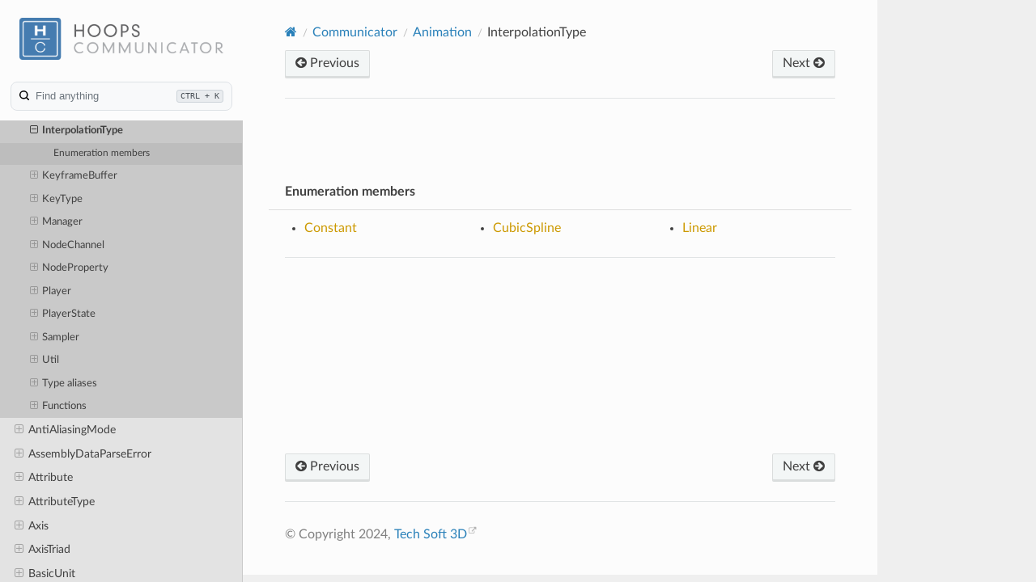

--- FILE ---
content_type: text/html
request_url: https://docs-test.techsoft3d.com/communicator/master/api_ref/viewing/enum/Communicator.Animation.InterpolationType.html
body_size: 654041
content:
<!DOCTYPE html>
<html class="writer-html5" lang="en">

<head>

  <!-- Google Tag Manager -->
  <script>(function (w, d, s, l, i) {
      w[l] = w[l] || []; w[l].push({
        'gtm.start':
          new Date().getTime(), event: 'gtm.js'
      }); var f = d.getElementsByTagName(s)[0],
        j = d.createElement(s), dl = l != 'dataLayer' ? '&l=' + l : ''; j.async = true; j.src =
          'https://www.googletagmanager.com/gtm.js?id=' + i + dl; f.parentNode.insertBefore(j, f);
    })(window, document, 'script', 'dataLayer', 'GTM-THL7V4V');</script>
  <!-- End Google Tag Manager -->

  <meta charset="utf-8" /><meta name="generator" content="Docutils 0.17.1: http://docutils.sourceforge.net/" />

  <meta name="viewport" content="width=device-width, initial-scale=1.0" />
  <title>InterpolationType &mdash; HOOPS Communicator Documentation</title>
  <link rel="stylesheet" href="../../../_static/pygments.css" type="text/css" />
  <link rel="stylesheet" href="../../../_static/css/ts3d.css" type="text/css" />
  <link rel="stylesheet" href="../../../_static/togglebutton.css" type="text/css" />
  <link rel="stylesheet" href="../../../_static/copybutton.css" type="text/css" />
  <link rel="stylesheet" href="../../../_static/tabs.css" type="text/css" />
  <link rel="stylesheet" href="../../../_static/css/algolia.css" type="text/css" />
  <link rel="stylesheet" href="../../../_static/css/custom.css" type="text/css" />
  <link rel="shortcut icon" href="../../../_static/favicon.ico" />
  <!--[if lt IE 9]>
    <script src="../../../_static/js/html5shiv.min.js"></script>
  <![endif]-->
  
    <script data-url_root="../../../" id="documentation_options" src="../../../_static/documentation_options.js"></script>
    <script src="../../../_static/jquery.js"></script>
    <script src="../../../_static/underscore.js"></script>
    <script src="../../../_static/_sphinx_javascript_frameworks_compat.js"></script>
    <script src="../../../_static/doctools.js"></script>
    <script src="../../../_static/sphinx_highlight.js"></script>
    <script src="../../../_static/togglebutton.js"></script>
    <script src="../../../_static/clipboard.min.js"></script>
    <script src="../../../_static/copybutton.js"></script>
    <script>var togglebuttonSelector = '.toggle, .admonition.dropdown';</script>
    <script src="../../../_static/js/AlgoliaController.js"></script>
    <script src="../../../_static/js/custom.js"></script>
    <script src="../../../_static/js/theme.js"></script>
    <script src="../../../_static/js/ts3d.js"></script>
    <script src="../../../_static/js/navbar-fix.js"></script>

    <meta name="theme-version" content="5.2.0">
    <link rel="index" title="Index" href="../../../genindex.html" />
    <link rel="search" title="Search" href="../../../search.html" />
    <link rel="copyright" title="© Copyright 2024, Tech Soft 3D" href="https://www.techsoft3d.com" />
    <link rel="next" title="KeyframeBuffer" href="../classes/Communicator.Animation.KeyframeBuffer.html" />
    <link rel="prev" title="ColorPosition" href="../interfaces/Communicator.Animation.ColorPosition.html" /> 
</head>

<body class="wy-body-for-nav" 
  style="--header-background: var(--hc-logo)" >
  <!-- Google Tag Manager (noscript) -->
  <noscript><iframe src="https://www.googletagmanager.com/ns.html?id=GTM-THL7V4V" height="0" width="0"
      style="display:none;visibility:hidden"></iframe></noscript>
  <!-- End Google Tag Manager (noscript) --> 
  <div class="wy-grid-for-nav">
    <nav data-toggle="wy-nav-shift" class="wy-nav-side">
      <div class="wy-side-scroll">
        <div class="wy-side-nav-search">
          <a href="../../../index.html">
              <img src="../../../_static/communicator-logo.png" class="logo" alt="Logo" />
            </a>
  

  <script src="https://cdn.jsdelivr.net/npm/tingle.js@0.16.0/src/tingle.min.js"></script>
  <link rel="stylesheet" href="https://cdn.jsdelivr.net/npm/tingle.js@0.16.0/src/tingle.min.css">
  <script src="https://cdn.jsdelivr.net/npm/jquery@3.6.3/dist/jquery.min.js"></script>
  <script src="https://cdn.jsdelivr.net/npm/device-uuid@1.0.4/lib/device-uuid.min.js"></script>
  <script src="https://cdn.jsdelivr.net/npm/algoliasearch@4.20.0/dist/algoliasearch-lite.umd.js" 
  integrity="sha256-DABVk+hYj0mdUzo+7ViJC6cwLahQIejFvC+my2M/wfM=" crossorigin="anonymous"></script>
  <script src="https://cdn.jsdelivr.net/npm/instantsearch.js@4.56.11/dist/instantsearch.production.min.js" 
  integrity="sha256-yHeFqoETm5zMdsbcQREJvirJYZ23K6CuCVsD1alui7E=" crossorigin="anonymous"></script>
  <link rel="stylesheet" href="https://cdn.jsdelivr.net/npm/instantsearch.css@7.4.5/themes/satellite-min.css"
    integrity="sha256-TehzF/2QvNKhGQrrNpoOb2Ck4iGZ1J/DI4pkd2oUsBc=" crossorigin="anonymous">
    <script src="https://cdn.jsdelivr.net/npm/@algolia/autocomplete-js@1.11.0/dist/umd/index.production.min.js"></script>
    <script src="https://cdn.jsdelivr.net/npm/@algolia/autocomplete-plugin-recent-searches@1.11.0/dist/umd/index.production.min.js"></script>
    <script src="https://cdn.jsdelivr.net/npm/@algolia/autocomplete-plugin-query-suggestions"></script>
    <script>
      const { createQuerySuggestionsPlugin } = window[
        '@algolia/autocomplete-plugin-query-suggestions'
      ];
    </script>

  

   
  
  <script>
    const project = "HOOPS Communicator";
    const release = "2024.6.0";
    const commitHash = "";
    var branchName = "master";
    const LogoImagePath = "../../../_static/communicator-logo.png";
    const force_algolia_search = false;
    var ALGOLIA_INSIGHTS_SRC = "https://cdn.jsdelivr.net/npm/search-insights@2.0.3";
    var SearchFilePath = "../../../search.html" 
    !function (e, a, t, n, s, i, c) {
      e.AlgoliaAnalyticsObject = s, e[s] = e[s] || function () {
        (e[s].queue = e[s].queue || []).push(arguments)
      }, i = a.createElement(t), c = a.getElementsByTagName(t)[0],
        i.async = 1, i.src = n, c.parentNode.insertBefore(i, c)
    }(window, document, "script", ALGOLIA_INSIGHTS_SRC, "aa");
  </script>


            <div id="entersearch" class=' type : "Documentation page" AND product :"HOOPS Communicator" '>
              <button type="button" class="Search-searchbar">
                <div class="SVGInline SVGInline--cleaned SVG Icon Icon--search SearchIcon SVG--color SVG--color--gray200 Box-root Flex-flex">
                  <svg class="SVGInline-svg SVGInline--cleaned-svg SVG-svg Icon-svg Icon--search-svg SearchIcon-svg SVG--color-svg SVG--color--gray200-svg" style="width: 12px;height: 12px;" height="16" viewBox="0 0 16 16" width="16" xmlns="http://www.w3.org/2000/svg">
                    <path d="M12.6 11.2c.037.028.073.059.107.093l3 3a1 1 0 1 1-1.414 1.414l-3-3a1.009 1.009 0 0 1-.093-.107 7 7 0 1 1 1.4-1.4zM7 12A5 5 0 1 0 7 2a5 5 0 0 0 0 10z" fill-rule="evenodd"></path></svg></div>
                    Find anything
                    <kbd class="Search-searchbar-kbd">CTRL + K</kbd></button>
            </div>


        </div><div class=" wy-menu wy-menu-vertical" data-spy="affix" role="navigation"
          aria-label=" Navigation menu">
          <p class="caption" role="heading"><span class="caption-text">Getting Started</span></p>
<ul>
<li class="toctree-l1"><a class="reference internal" href="../../../overview/technical-overview.html">Technical Overview</a><ul>
<li class="toctree-l2"><a class="reference internal" href="../../../overview/technical-overview.html#data-import-server-side">Data Import (server side)</a><ul>
<li class="toctree-l3"><a class="reference internal" href="../../../overview/technical-overview.html#hoops-converter">HOOPS Converter</a></li>
<li class="toctree-l3"><a class="reference internal" href="../../../overview/technical-overview.html#direct-authoring">Direct Authoring</a></li>
</ul>
</li>
<li class="toctree-l2"><a class="reference internal" href="../../../overview/technical-overview.html#data-loading-client-side">Data loading (client side)</a><ul>
<li class="toctree-l3"><a class="reference internal" href="../../../overview/technical-overview.html#streaming">Streaming</a></li>
<li class="toctree-l3"><a class="reference internal" href="../../../overview/technical-overview.html#file-based-loading">File-based loading</a></li>
</ul>
</li>
</ul>
</li>
<li class="toctree-l1"><a class="reference internal" href="../../../overview/quickstart.html">Quickstart</a><ul>
<li class="toctree-l2"><a class="reference internal" href="../../../overview/quickstart.html#viewing-the-sample-page">Viewing the sample page</a></li>
<li class="toctree-l2"><a class="reference internal" href="../../../overview/quickstart.html#viewing-your-model">Viewing your model</a></li>
<li class="toctree-l2"><a class="reference internal" href="../../../overview/quickstart.html#converter-application">Converter application</a></li>
<li class="toctree-l2"><a class="reference internal" href="../../../overview/quickstart.html#easy-convert-js">easy_convert.js</a></li>
<li class="toctree-l2"><a class="reference internal" href="../../../overview/quickstart.html#running-converter-programmatically">Running Converter programmatically</a></li>
<li class="toctree-l2"><a class="reference internal" href="../../../overview/quickstart.html#viewing-stream-cache-files">Viewing Stream Cache files</a><ul>
<li class="toctree-l3"><a class="reference internal" href="../../../overview/quickstart.html#interacting-with-the-sample-models">Interacting with the sample models</a></li>
</ul>
</li>
<li class="toctree-l2"><a class="reference internal" href="../../../overview/quickstart.html#esm-header-example">ESM header example</a></li>
</ul>
</li>
<li class="toctree-l1"><a class="reference internal" href="../../../overview/supported-formats.html">Supported Formats</a><ul>
<li class="toctree-l2"><a class="reference internal" href="../../../overview/supported-formats.html#supported-import-formats">Supported Import Formats</a></li>
<li class="toctree-l2"><a class="reference internal" href="../../../overview/supported-formats.html#supported-export-formats">Supported Export Formats</a></li>
<li class="toctree-l2"><a class="reference internal" href="../../../overview/supported-formats.html#additional-import-formats-available-to-hoops-web-platform-or-hoops-exchange-licensees">Additional Import Formats Available to HOOPS Web Platform or HOOPS Exchange Licensees</a></li>
<li class="toctree-l2"><a class="reference internal" href="../../../overview/supported-formats.html#additional-export-formats-available-to-hoops-web-platform-or-hoops-exchange-licensees">Additional Export Formats Available to HOOPS Web Platform or HOOPS Exchange Licensees</a></li>
<li class="toctree-l2"><a class="reference internal" href="../../../overview/supported-formats.html#additional-export-formats-available-to-hoops-web-platform-or-hoops-publish-licensees">Additional Export Formats Available to HOOPS Web Platform or HOOPS Publish Licensees</a></li>
</ul>
</li>
<li class="toctree-l1"><a class="reference internal" href="../../../overview/supported-platforms.html">Supported Platforms</a><ul>
<li class="toctree-l2"><a class="reference internal" href="../../../overview/supported-platforms.html#operating-systems">Operating Systems</a></li>
<li class="toctree-l2"><a class="reference internal" href="../../../overview/supported-platforms.html#recommendations">Recommendations</a><ul>
<li class="toctree-l3"><a class="reference internal" href="../../../overview/supported-platforms.html#recommended-hardware">Recommended hardware</a></li>
<li class="toctree-l3"><a class="reference internal" href="../../../overview/supported-platforms.html#recommended-platforms">Recommended platforms</a><ul>
<li class="toctree-l4"><a class="reference internal" href="../../../overview/platform-setup/amazon-linux.html">Amazon Linux (Amazon EC2 GPU Instance) [hardware accelerated graphics]</a></li>
<li class="toctree-l4"><a class="reference internal" href="../../../overview/platform-setup/generic-linux.html">Generic Linux Server</a></li>
<li class="toctree-l4"><a class="reference internal" href="../../../overview/platform-setup/ubuntu-amazon-ec2.html">Ubuntu 14.04 Server Edition (Amazon EC2 GPU Instance) [hardware accelerated graphics]</a></li>
<li class="toctree-l4"><a class="reference internal" href="../../../overview/platform-setup/ubuntu-physical.html">Ubuntu 14.04 Server Edition (Physical machine) [hardware accelerated graphics]</a></li>
<li class="toctree-l4"><a class="reference internal" href="../../../overview/platform-setup/ubuntu-virtual.html">Ubuntu 14.04 Server Edition (Virtual machine)</a></li>
<li class="toctree-l4"><a class="reference internal" href="../../../overview/platform-setup/windows-server.html">Windows Server 2012 R2 / Windows Server 2008 R2 (Amazon EC2 GPU instance) [hardware accelerated graphics]</a></li>
</ul>
</li>
<li class="toctree-l3"><a class="reference internal" href="../../../overview/supported-platforms.html#amazon-ec2-recommendations">Amazon EC2 recommendations</a></li>
<li class="toctree-l3"><a class="reference internal" href="../../../overview/supported-platforms.html#windows-redistributables">Windows redistributables</a></li>
<li class="toctree-l3"><a class="reference internal" href="../../../overview/supported-platforms.html#linux-dependencies">Linux dependencies</a></li>
<li class="toctree-l3"><a class="reference internal" href="../../../overview/supported-platforms.html#web-viewer">Web Viewer</a></li>
</ul>
</li>
</ul>
</li>
</ul>
<p class="caption" role="heading"><span class="caption-text">Tutorials</span></p>
<ul>
<li class="toctree-l1"><a class="reference internal" href="../../../tutorials/environment-setup.html">Environment setup</a><ul>
<li class="toctree-l2"><a class="reference internal" href="../../../tutorials/environment-setup.html#prerequisites">Prerequisites</a></li>
<li class="toctree-l2"><a class="reference internal" href="../../../tutorials/environment-setup.html#development-approach">Development approach</a></li>
<li class="toctree-l2"><a class="reference internal" href="../../../tutorials/environment-setup.html#installing-node-js-and-using-npm">Installing Node.js and using NPM</a></li>
<li class="toctree-l2"><a class="reference internal" href="../../../tutorials/environment-setup.html#package-json">package.json</a></li>
<li class="toctree-l2"><a class="reference internal" href="../../../tutorials/environment-setup.html#copying-the-hoops-web-viewer-js-files">Copying the HOOPS Web Viewer JS files</a></li>
</ul>
</li>
<li class="toctree-l1"><a class="reference internal" href="../../../tutorials/basic-app/introduction.html">Building a basic application</a><ul>
<li class="toctree-l2"><a class="reference internal" href="../../../tutorials/basic-app/project-layout.html">Project Layout</a><ul>
<li class="toctree-l3"><a class="reference internal" href="../../../tutorials/basic-app/project-layout.html#summary">Summary</a></li>
<li class="toctree-l3"><a class="reference internal" href="../../../tutorials/basic-app/project-layout.html#concepts">Concepts</a></li>
<li class="toctree-l3"><a class="reference internal" href="../../../tutorials/basic-app/project-layout.html#sample-code">Sample code</a></li>
<li class="toctree-l3"><a class="reference internal" href="../../../tutorials/basic-app/project-layout.html#copying-files">Copying files</a></li>
</ul>
</li>
<li class="toctree-l2"><a class="reference internal" href="../../../tutorials/basic-app/hello-web-viewer.html">Hello Web Viewer</a><ul>
<li class="toctree-l3"><a class="reference internal" href="../../../tutorials/basic-app/hello-web-viewer.html#summary">Summary</a></li>
<li class="toctree-l3"><a class="reference internal" href="../../../tutorials/basic-app/hello-web-viewer.html#concepts">Concepts</a></li>
<li class="toctree-l3"><a class="reference internal" href="../../../tutorials/basic-app/hello-web-viewer.html#creating-a-minimal-html-header">Creating a minimal HTML header</a></li>
<li class="toctree-l3"><a class="reference internal" href="../../../tutorials/basic-app/hello-web-viewer.html#creating-a-minimal-html-body">Creating a minimal HTML body</a></li>
<li class="toctree-l3"><a class="reference internal" href="../../../tutorials/basic-app/hello-web-viewer.html#connecting-to-the-hoops-web-viewer-component">Connecting to the HOOPS Web Viewer component</a></li>
<li class="toctree-l3"><a class="reference internal" href="../../../tutorials/basic-app/hello-web-viewer.html#loading-a-model">Loading a model</a></li>
<li class="toctree-l3"><a class="reference internal" href="../../../tutorials/basic-app/hello-web-viewer.html#registering-callbacks">Registering callbacks</a></li>
<li class="toctree-l3"><a class="reference internal" href="../../../tutorials/basic-app/hello-web-viewer.html#switching-operators">Switching operators</a></li>
<li class="toctree-l3"><a class="reference internal" href="../../../tutorials/basic-app/hello-web-viewer.html#switching-the-draw-mode">Switching the draw mode</a></li>
</ul>
</li>
<li class="toctree-l2"><a class="reference internal" href="../../../tutorials/basic-app/basic-operator.html">Custom operator basics</a><ul>
<li class="toctree-l3"><a class="reference internal" href="../../../tutorials/basic-app/basic-operator.html#summary">Summary</a></li>
<li class="toctree-l3"><a class="reference internal" href="../../../tutorials/basic-app/basic-operator.html#concepts">Concepts</a></li>
<li class="toctree-l3"><a class="reference internal" href="../../../tutorials/basic-app/basic-operator.html#operator-class-skeleton">Operator class skeleton</a></li>
<li class="toctree-l3"><a class="reference internal" href="../../../tutorials/basic-app/basic-operator.html#onmousedown-action">onMouseDown action</a></li>
<li class="toctree-l3"><a class="reference internal" href="../../../tutorials/basic-app/basic-operator.html#dom-element-for-operator-switching">DOM element for operator switching</a></li>
<li class="toctree-l3"><a class="reference internal" href="../../../tutorials/basic-app/basic-operator.html#instantiating-an-operator">Instantiating an operator</a></li>
<li class="toctree-l3"><a class="reference internal" href="../../../tutorials/basic-app/basic-operator.html#switching-to-a-new-operator">Switching to a new operator</a></li>
</ul>
</li>
<li class="toctree-l2"><a class="reference internal" href="../../../tutorials/basic-app/advanced-operator.html">Advanced operator concepts</a><ul>
<li class="toctree-l3"><a class="reference internal" href="../../../tutorials/basic-app/advanced-operator.html#summary">Summary</a></li>
<li class="toctree-l3"><a class="reference internal" href="../../../tutorials/basic-app/advanced-operator.html#concepts">Concepts</a></li>
<li class="toctree-l3"><a class="reference internal" href="../../../tutorials/basic-app/advanced-operator.html#creating-the-measure-operator-class">Creating the measure operator class</a></li>
<li class="toctree-l3"><a class="reference internal" href="../../../tutorials/basic-app/advanced-operator.html#handling-the-onmousedown-event">Handling the “onMouseDown” event</a></li>
<li class="toctree-l3"><a class="reference internal" href="../../../tutorials/basic-app/advanced-operator.html#registering-the-new-operator">Registering the new operator</a></li>
<li class="toctree-l3"><a class="reference internal" href="../../../tutorials/basic-app/advanced-operator.html#creating-a-markup-element">Creating a markup element</a></li>
<li class="toctree-l3"><a class="reference internal" href="../../../tutorials/basic-app/advanced-operator.html#defining-the-markup-class">Defining the markup class</a></li>
<li class="toctree-l3"><a class="reference internal" href="../../../tutorials/basic-app/advanced-operator.html#implementing-the-draw-method">Implementing the draw method</a></li>
<li class="toctree-l3"><a class="reference internal" href="../../../tutorials/basic-app/advanced-operator.html#running-the-application">Running the application</a></li>
<li class="toctree-l3"><a class="reference internal" href="../../../tutorials/basic-app/advanced-operator.html#displaying-line-and-distance">Displaying line and distance</a></li>
<li class="toctree-l3"><a class="reference internal" href="../../../tutorials/basic-app/advanced-operator.html#drawing-the-markup-on-mouse-move">Drawing the markup on mouse move</a></li>
<li class="toctree-l3"><a class="reference internal" href="../../../tutorials/basic-app/advanced-operator.html#different-style-before-finalizing">Different style before finalizing</a></li>
<li class="toctree-l3"><a class="reference internal" href="../../../tutorials/basic-app/advanced-operator.html#handling-model-units">Handling model units</a></li>
</ul>
</li>
<li class="toctree-l2"><a class="reference internal" href="../../../tutorials/basic-app/model-tree.html">Interacting with the Model Tree</a><ul>
<li class="toctree-l3"><a class="reference internal" href="../../../tutorials/basic-app/model-tree.html#summary">Summary</a></li>
<li class="toctree-l3"><a class="reference internal" href="../../../tutorials/basic-app/model-tree.html#concepts">Concepts</a></li>
<li class="toctree-l3"><a class="reference internal" href="../../../tutorials/basic-app/model-tree.html#creating-the-model-tree-class">Creating the model tree class</a></li>
<li class="toctree-l3"><a class="reference internal" href="../../../tutorials/basic-app/model-tree.html#function-to-generate-model-tree-in-the-dom">Function to generate model tree in the DOM</a></li>
<li class="toctree-l3"><a class="reference internal" href="../../../tutorials/basic-app/model-tree.html#generating-the-model-tree">Generating the model tree</a></li>
<li class="toctree-l3"><a class="reference internal" href="../../../tutorials/basic-app/model-tree.html#adding-node-ids-to-dom-elements">Adding node IDs to DOM elements</a></li>
<li class="toctree-l3"><a class="reference internal" href="../../../tutorials/basic-app/model-tree.html#selection-from-dom">Selection from DOM</a></li>
<li class="toctree-l3"><a class="reference internal" href="../../../tutorials/basic-app/model-tree.html#handle-selection-from-the-web-viewer-component">Handle selection from the Web Viewer Component</a></li>
<li class="toctree-l3"><a class="reference internal" href="../../../tutorials/basic-app/model-tree.html#wiring-up-selection-callback">Wiring up selection callback</a></li>
<li class="toctree-l3"><a class="reference internal" href="../../../tutorials/basic-app/model-tree.html#displaying-cad-views">Displaying CAD views</a></li>
</ul>
</li>
<li class="toctree-l2"><a class="reference internal" href="../../../tutorials/basic-app/color-transparency.html">Color and transparency</a><ul>
<li class="toctree-l3"><a class="reference internal" href="../../../tutorials/basic-app/color-transparency.html#summary">Summary</a></li>
<li class="toctree-l3"><a class="reference internal" href="../../../tutorials/basic-app/color-transparency.html#concepts">Concepts</a></li>
<li class="toctree-l3"><a class="reference internal" href="../../../tutorials/basic-app/color-transparency.html#functions-to-set-node-colors">Functions to set node colors</a></li>
<li class="toctree-l3"><a class="reference internal" href="../../../tutorials/basic-app/color-transparency.html#creating-html-for-color-picker">Creating HTML for color picker</a></li>
<li class="toctree-l3"><a class="reference internal" href="../../../tutorials/basic-app/color-transparency.html#running-the-application">Running the application</a></li>
<li class="toctree-l3"><a class="reference internal" href="../../../tutorials/basic-app/color-transparency.html#setting-node-opacity">Setting node opacity</a></li>
<li class="toctree-l3"><a class="reference internal" href="../../../tutorials/basic-app/color-transparency.html#html-for-opacity-button">HTML for opacity button</a></li>
</ul>
</li>
<li class="toctree-l2"><a class="reference internal" href="../../../tutorials/basic-app/geometry.html">Geometry and Texture Creation</a><ul>
<li class="toctree-l3"><a class="reference internal" href="../../../tutorials/basic-app/geometry.html#summary">Summary</a></li>
<li class="toctree-l3"><a class="reference internal" href="../../../tutorials/basic-app/geometry.html#concepts">Concepts</a></li>
<li class="toctree-l3"><a class="reference internal" href="../../../tutorials/basic-app/geometry.html#starting-the-web-viewer-with-an-empty-model">Starting the Web Viewer with an empty model</a></li>
<li class="toctree-l3"><a class="reference internal" href="../../../tutorials/basic-app/geometry.html#creating-the-cube-mesh-geometry">Creating the cube mesh geometry</a></li>
<li class="toctree-l3"><a class="reference internal" href="../../../tutorials/basic-app/geometry.html#create-a-cube">Create a cube</a></li>
<li class="toctree-l3"><a class="reference internal" href="../../../tutorials/basic-app/geometry.html#creating-multiple-cubes">Creating multiple cubes</a></li>
<li class="toctree-l3"><a class="reference internal" href="../../../tutorials/basic-app/geometry.html#running-the-application">Running the application</a></li>
<li class="toctree-l3"><a class="reference internal" href="../../../tutorials/basic-app/geometry.html#loading-images">Loading images</a></li>
<li class="toctree-l3"><a class="reference internal" href="../../../tutorials/basic-app/geometry.html#setting-textures">Setting textures</a></li>
<li class="toctree-l3"><a class="reference internal" href="../../../tutorials/basic-app/geometry.html#copying-images">Copying images</a></li>
<li class="toctree-l3"><a class="reference internal" href="../../../tutorials/basic-app/geometry.html#creating-the-ui">Creating the UI</a></li>
<li class="toctree-l3"><a class="reference internal" href="../../../tutorials/basic-app/geometry.html#connect-ui-to-texture-logic">Connect UI to texture logic</a></li>
<li class="toctree-l3"><a class="reference internal" href="../../../tutorials/basic-app/geometry.html#initialize-the-textures">Initialize the textures</a></li>
<li class="toctree-l3"><a class="reference internal" href="../../../tutorials/basic-app/geometry.html#loading-the-application">Loading the application</a></li>
</ul>
</li>
<li class="toctree-l2"><a class="reference internal" href="../../../tutorials/basic-app/model-loading.html">Model Loading and Aggregation</a><ul>
<li class="toctree-l3"><a class="reference internal" href="../../../tutorials/basic-app/model-loading.html#summary">Summary</a></li>
<li class="toctree-l3"><a class="reference internal" href="../../../tutorials/basic-app/model-loading.html#concepts">Concepts</a></li>
<li class="toctree-l3"><a class="reference internal" href="../../../tutorials/basic-app/model-loading.html#add-ui-for-model-switching">Add UI for model switching</a></li>
<li class="toctree-l3"><a class="reference internal" href="../../../tutorials/basic-app/model-loading.html#handle-onchange-event">Handle onchange event</a></li>
<li class="toctree-l3"><a class="reference internal" href="../../../tutorials/basic-app/model-loading.html#adding-option-for-loading-two-models">Adding option for loading two models</a></li>
<li class="toctree-l3"><a class="reference internal" href="../../../tutorials/basic-app/model-loading.html#loading-two-models">Loading two models</a></li>
<li class="toctree-l3"><a class="reference internal" href="../../../tutorials/basic-app/model-loading.html#handling-overlapping-node-ids">Handling overlapping node IDs</a></li>
<li class="toctree-l3"><a class="reference internal" href="../../../tutorials/basic-app/model-loading.html#generating-xml-model-structure-file">Generating XML model structure file</a></li>
<li class="toctree-l3"><a class="reference internal" href="../../../tutorials/basic-app/model-loading.html#add-xml-loading-option">Add XML loading option</a></li>
<li class="toctree-l3"><a class="reference internal" href="../../../tutorials/basic-app/model-loading.html#load-via-xml-file">Load via XML file</a></li>
</ul>
</li>
<li class="toctree-l2"><a class="reference internal" href="../../../tutorials/basic-app/server-connection.html">Connection to the HOOPS Server</a><ul>
<li class="toctree-l3"><a class="reference internal" href="../../../tutorials/basic-app/server-connection.html#summary">Summary</a></li>
<li class="toctree-l3"><a class="reference internal" href="../../../tutorials/basic-app/server-connection.html#concepts">Concepts</a></li>
<li class="toctree-l3"><a class="reference internal" href="../../../tutorials/basic-app/server-connection.html#running-the-server">Running the server</a></li>
<li class="toctree-l3"><a class="reference internal" href="../../../tutorials/basic-app/server-connection.html#requesting-a-viewing-session">Requesting a viewing session</a></li>
<li class="toctree-l3"><a class="reference internal" href="../../../tutorials/basic-app/server-connection.html#modifying-the-loading-code">Modifying the loading code</a></li>
</ul>
</li>
</ul>
</li>
<li class="toctree-l1"><a class="reference internal" href="../../../tutorials/additive-manufacturing/intro.html">Additive manufacturing</a><ul>
<li class="toctree-l2"><a class="reference internal" href="../../../tutorials/additive-manufacturing/layout.html">Project Layout</a><ul>
<li class="toctree-l3"><a class="reference internal" href="../../../tutorials/additive-manufacturing/layout.html#summary">Summary</a></li>
<li class="toctree-l3"><a class="reference internal" href="../../../tutorials/additive-manufacturing/layout.html#concepts">Concepts</a></li>
</ul>
</li>
<li class="toctree-l2"><a class="reference internal" href="../../../tutorials/additive-manufacturing/views.html">Setting Up Views</a><ul>
<li class="toctree-l3"><a class="reference internal" href="../../../tutorials/additive-manufacturing/views.html#summary">Summary</a></li>
<li class="toctree-l3"><a class="reference internal" href="../../../tutorials/additive-manufacturing/views.html#concepts">Concepts</a></li>
</ul>
</li>
<li class="toctree-l2"><a class="reference internal" href="../../../tutorials/additive-manufacturing/printing.html">Creating the printing plane</a><ul>
<li class="toctree-l3"><a class="reference internal" href="../../../tutorials/additive-manufacturing/printing.html#summary">Summary</a></li>
<li class="toctree-l3"><a class="reference internal" href="../../../tutorials/additive-manufacturing/printing.html#concepts">Concepts</a></li>
</ul>
</li>
<li class="toctree-l2"><a class="reference internal" href="../../../tutorials/additive-manufacturing/callback.html">Setting the selection callback</a><ul>
<li class="toctree-l3"><a class="reference internal" href="../../../tutorials/additive-manufacturing/callback.html#summary">Summary</a></li>
<li class="toctree-l3"><a class="reference internal" href="../../../tutorials/additive-manufacturing/callback.html#concepts">Concepts</a></li>
</ul>
</li>
<li class="toctree-l2"><a class="reference internal" href="../../../tutorials/additive-manufacturing/handles.html">Add a handles operator</a><ul>
<li class="toctree-l3"><a class="reference internal" href="../../../tutorials/additive-manufacturing/handles.html#summary">Summary</a></li>
<li class="toctree-l3"><a class="reference internal" href="../../../tutorials/additive-manufacturing/handles.html#concepts">Concepts</a></li>
</ul>
</li>
<li class="toctree-l2"><a class="reference internal" href="../../../tutorials/additive-manufacturing/viewers.html">Syncing Multiple Viewers</a><ul>
<li class="toctree-l3"><a class="reference internal" href="../../../tutorials/additive-manufacturing/viewers.html#summary">Summary</a></li>
<li class="toctree-l3"><a class="reference internal" href="../../../tutorials/additive-manufacturing/viewers.html#concepts">Concepts</a></li>
</ul>
</li>
<li class="toctree-l2"><a class="reference internal" href="../../../tutorials/additive-manufacturing/arrange.html">The Auto-Arrange Function</a><ul>
<li class="toctree-l3"><a class="reference internal" href="../../../tutorials/additive-manufacturing/arrange.html#summary">Summary</a></li>
<li class="toctree-l3"><a class="reference internal" href="../../../tutorials/additive-manufacturing/arrange.html#concepts">Concepts</a></li>
</ul>
</li>
<li class="toctree-l2"><a class="reference internal" href="../../../tutorials/additive-manufacturing/instance.html">The instance operator</a><ul>
<li class="toctree-l3"><a class="reference internal" href="../../../tutorials/additive-manufacturing/instance.html#summary">Summary</a></li>
<li class="toctree-l3"><a class="reference internal" href="../../../tutorials/additive-manufacturing/instance.html#concepts">Concepts</a></li>
</ul>
</li>
<li class="toctree-l2"><a class="reference internal" href="../../../tutorials/additive-manufacturing/models.html">Adding additional models</a><ul>
<li class="toctree-l3"><a class="reference internal" href="../../../tutorials/additive-manufacturing/models.html#summary">Summary</a></li>
<li class="toctree-l3"><a class="reference internal" href="../../../tutorials/additive-manufacturing/models.html#concepts">Concepts</a></li>
</ul>
</li>
</ul>
</li>
<li class="toctree-l1"><a class="reference internal" href="../../../tutorials/inventory-management/intro.html">Inventory management</a><ul>
<li class="toctree-l2"><a class="reference internal" href="../../../tutorials/inventory-management/project-layout.html">Project layout</a><ul>
<li class="toctree-l3"><a class="reference internal" href="../../../tutorials/inventory-management/project-layout.html#summary">Summary</a></li>
<li class="toctree-l3"><a class="reference internal" href="../../../tutorials/inventory-management/project-layout.html#concepts">Concepts</a></li>
</ul>
</li>
<li class="toctree-l2"><a class="reference internal" href="../../../tutorials/inventory-management/the-model-XML-file.html">The model XML file</a><ul>
<li class="toctree-l3"><a class="reference internal" href="../../../tutorials/inventory-management/the-model-XML-file.html#use-converter-to-generate-files">Use Converter to generate files</a></li>
<li class="toctree-l3"><a class="reference internal" href="../../../tutorials/inventory-management/the-model-XML-file.html#inspect-the-output-of-the-xml">Inspect the output of the XML</a></li>
</ul>
</li>
<li class="toctree-l2"><a class="reference internal" href="../../../tutorials/inventory-management/setting-up-the-main-viewer.html">Setting up the main viewer</a><ul>
<li class="toctree-l3"><a class="reference internal" href="../../../tutorials/inventory-management/setting-up-the-main-viewer.html#summary">Summary</a></li>
<li class="toctree-l3"><a class="reference internal" href="../../../tutorials/inventory-management/setting-up-the-main-viewer.html#concepts">Concepts</a></li>
<li class="toctree-l3"><a class="reference internal" href="../../../tutorials/inventory-management/setting-up-the-main-viewer.html#create-the-main-entry-and-structure-for-the-application">Create the main entry and structure for the application</a></li>
<li class="toctree-l3"><a class="reference internal" href="../../../tutorials/inventory-management/setting-up-the-main-viewer.html#setup-instantiate-and-start-the-webviewer">Setup, instantiate, and start the WebViewer</a></li>
<li class="toctree-l3"><a class="reference internal" href="../../../tutorials/inventory-management/setting-up-the-main-viewer.html#create-the-webviewer-callback-skeletons">Create the WebViewer callback skeletons</a></li>
</ul>
</li>
<li class="toctree-l2"><a class="reference internal" href="../../../tutorials/inventory-management/loading-models.html">Loading models</a><ul>
<li class="toctree-l3"><a class="reference internal" href="../../../tutorials/inventory-management/loading-models.html#summary">Summary</a></li>
<li class="toctree-l3"><a class="reference internal" href="../../../tutorials/inventory-management/loading-models.html#concepts">Concepts</a></li>
<li class="toctree-l3"><a class="reference internal" href="../../../tutorials/inventory-management/loading-models.html#set-event-callbacks">Set event callbacks</a></li>
<li class="toctree-l3"><a class="reference internal" href="../../../tutorials/inventory-management/loading-models.html#loading-the-model-into-the-assembly-tree">Loading the model into the assembly tree</a></li>
<li class="toctree-l3"><a class="reference internal" href="../../../tutorials/inventory-management/loading-models.html#encapsulate-the-event-listeners">Encapsulate the event listeners</a></li>
</ul>
</li>
<li class="toctree-l2"><a class="reference internal" href="../../../tutorials/inventory-management/linking-to-application-data.html">Linking to application data</a><ul>
<li class="toctree-l3"><a class="reference internal" href="../../../tutorials/inventory-management/linking-to-application-data.html#summary">Summary</a></li>
<li class="toctree-l3"><a class="reference internal" href="../../../tutorials/inventory-management/linking-to-application-data.html#concepts">Concepts</a></li>
<li class="toctree-l3"><a class="reference internal" href="../../../tutorials/inventory-management/linking-to-application-data.html#retrieve-supplemental-database-information">Retrieve supplemental database information</a></li>
<li class="toctree-l3"><a class="reference internal" href="../../../tutorials/inventory-management/linking-to-application-data.html#storing-retrieved-data">Storing retrieved data</a></li>
<li class="toctree-l3"><a class="reference internal" href="../../../tutorials/inventory-management/linking-to-application-data.html#filling-application-data">Filling application data</a></li>
</ul>
</li>
<li class="toctree-l2"><a class="reference internal" href="../../../tutorials/inventory-management/creating-the-display-filter.html">Creating the display filter</a><ul>
<li class="toctree-l3"><a class="reference internal" href="../../../tutorials/inventory-management/creating-the-display-filter.html#summary">Summary</a></li>
<li class="toctree-l3"><a class="reference internal" href="../../../tutorials/inventory-management/creating-the-display-filter.html#concepts">Concepts</a></li>
<li class="toctree-l3"><a class="reference internal" href="../../../tutorials/inventory-management/creating-the-display-filter.html#creating-a-helper-class">Creating a helper class</a></li>
<li class="toctree-l3"><a class="reference internal" href="../../../tutorials/inventory-management/creating-the-display-filter.html#using-class-properties-to-track-values">Using class properties to track values</a></li>
<li class="toctree-l3"><a class="reference internal" href="../../../tutorials/inventory-management/creating-the-display-filter.html#using-filter-values">Using filter values</a></li>
<li class="toctree-l3"><a class="reference internal" href="../../../tutorials/inventory-management/creating-the-display-filter.html#reset-the-scene">Reset the scene</a></li>
</ul>
</li>
<li class="toctree-l2"><a class="reference internal" href="../../../tutorials/inventory-management/adding-color-gradients.html">Adding color gradients</a><ul>
<li class="toctree-l3"><a class="reference internal" href="../../../tutorials/inventory-management/adding-color-gradients.html#summary">Summary</a></li>
<li class="toctree-l3"><a class="reference internal" href="../../../tutorials/inventory-management/adding-color-gradients.html#concepts">Concepts</a></li>
<li class="toctree-l3"><a class="reference internal" href="../../../tutorials/inventory-management/adding-color-gradients.html#capturing-the-native-default-colors-assigned-to-the-model">Capturing the native default colors assigned to the model</a></li>
<li class="toctree-l3"><a class="reference internal" href="../../../tutorials/inventory-management/adding-color-gradients.html#determine-the-range-of-active-values">Determine the range of active values</a></li>
<li class="toctree-l3"><a class="reference internal" href="../../../tutorials/inventory-management/adding-color-gradients.html#include-calls-to-the-new-color-determinant-functions">Include calls to the new color determinant functions</a></li>
</ul>
</li>
<li class="toctree-l2"><a class="reference internal" href="../../../tutorials/inventory-management/adding-the-UI-event-listeners.html">Adding the UI event listeners</a><ul>
<li class="toctree-l3"><a class="reference internal" href="../../../tutorials/inventory-management/adding-the-UI-event-listeners.html#summary">Summary</a></li>
<li class="toctree-l3"><a class="reference internal" href="../../../tutorials/inventory-management/adding-the-UI-event-listeners.html#concepts">Concepts</a></li>
<li class="toctree-l3"><a class="reference internal" href="../../../tutorials/inventory-management/adding-the-UI-event-listeners.html#use-the-oninput-event-listener">Use the ‘oninput’ event listener</a></li>
<li class="toctree-l3"><a class="reference internal" href="../../../tutorials/inventory-management/adding-the-UI-event-listeners.html#hookup-company-filter-buttons">Hookup company filter buttons</a></li>
<li class="toctree-l3"><a class="reference internal" href="../../../tutorials/inventory-management/adding-the-UI-event-listeners.html#setup-the-event-listeners">Setup the event listeners</a></li>
</ul>
</li>
</ul>
</li>
<li class="toctree-l1"><a class="reference internal" href="../../../tutorials/product-configurator/intro.html">Product configurator</a><ul>
<li class="toctree-l2"><a class="reference internal" href="../../../tutorials/product-configurator/project-layout.html">Project layout</a><ul>
<li class="toctree-l3"><a class="reference internal" href="../../../tutorials/product-configurator/project-layout.html#summary">Summary</a></li>
<li class="toctree-l3"><a class="reference internal" href="../../../tutorials/product-configurator/project-layout.html#concepts">Concepts</a></li>
</ul>
</li>
<li class="toctree-l2"><a class="reference internal" href="../../../tutorials/product-configurator/setting-up-the-viewers.html">Setting up the viewers</a><ul>
<li class="toctree-l3"><a class="reference internal" href="../../../tutorials/product-configurator/setting-up-the-viewers.html#summary">Summary</a></li>
<li class="toctree-l3"><a class="reference internal" href="../../../tutorials/product-configurator/setting-up-the-viewers.html#concepts">Concepts</a></li>
<li class="toctree-l3"><a class="reference internal" href="../../../tutorials/product-configurator/setting-up-the-viewers.html#create-the-main-entry-point">Create the main entry point</a></li>
<li class="toctree-l3"><a class="reference internal" href="../../../tutorials/product-configurator/setting-up-the-viewers.html#start-the-webviewer-objects">Start the WebViewer objects</a></li>
<li class="toctree-l3"><a class="reference internal" href="../../../tutorials/product-configurator/setting-up-the-viewers.html#create-the-webviewer-callback-skeletons">Create the WebViewer callback skeletons</a></li>
</ul>
</li>
<li class="toctree-l2"><a class="reference internal" href="../../../tutorials/product-configurator/loading-models.html">Loading models</a><ul>
<li class="toctree-l3"><a class="reference internal" href="../../../tutorials/product-configurator/loading-models.html#summary">Summary</a></li>
<li class="toctree-l3"><a class="reference internal" href="../../../tutorials/product-configurator/loading-models.html#concepts">Concepts</a></li>
<li class="toctree-l3"><a class="reference internal" href="../../../tutorials/product-configurator/loading-models.html#write-the-loadmodelpreview-function">Write the loadModelPreview function</a></li>
<li class="toctree-l3"><a class="reference internal" href="../../../tutorials/product-configurator/loading-models.html#add-interaction-to-the-navigation">Add interaction to the navigation</a></li>
<li class="toctree-l3"><a class="reference internal" href="../../../tutorials/product-configurator/loading-models.html#encapsulating-the-anchor-event-listeners">Encapsulating the anchor event listeners</a></li>
</ul>
</li>
<li class="toctree-l2"><a class="reference internal" href="../../../tutorials/product-configurator/add-component-selection.html">Add component selection</a><ul>
<li class="toctree-l3"><a class="reference internal" href="../../../tutorials/product-configurator/add-component-selection.html#summary">Summary</a></li>
<li class="toctree-l3"><a class="reference internal" href="../../../tutorials/product-configurator/add-component-selection.html#concepts">Concepts</a></li>
<li class="toctree-l3"><a class="reference internal" href="../../../tutorials/product-configurator/add-component-selection.html#tracking-component-selections">Tracking component selections</a></li>
<li class="toctree-l3"><a class="reference internal" href="../../../tutorials/product-configurator/add-component-selection.html#organizing-the-assembly-tree">Organizing the assembly tree</a></li>
</ul>
</li>
<li class="toctree-l2"><a class="reference internal" href="../../../tutorials/product-configurator/incorporating-model-relationships.html">Incorporating model relationships</a><ul>
<li class="toctree-l3"><a class="reference internal" href="../../../tutorials/product-configurator/incorporating-model-relationships.html#summary">Summary</a></li>
<li class="toctree-l3"><a class="reference internal" href="../../../tutorials/product-configurator/incorporating-model-relationships.html#concepts">Concepts</a></li>
<li class="toctree-l3"><a class="reference internal" href="../../../tutorials/product-configurator/incorporating-model-relationships.html#using-fetch">Using “fetch”</a></li>
<li class="toctree-l3"><a class="reference internal" href="../../../tutorials/product-configurator/incorporating-model-relationships.html#scaling-correctly">Scaling correctly</a></li>
<li class="toctree-l3"><a class="reference internal" href="../../../tutorials/product-configurator/incorporating-model-relationships.html#apply-the-transform-data">Apply the transform data</a></li>
</ul>
</li>
<li class="toctree-l2"><a class="reference internal" href="../../../tutorials/product-configurator/clearing-the-build.html">Clearing the build</a><ul>
<li class="toctree-l3"><a class="reference internal" href="../../../tutorials/product-configurator/clearing-the-build.html#summary">Summary</a></li>
<li class="toctree-l3"><a class="reference internal" href="../../../tutorials/product-configurator/clearing-the-build.html#concepts">Concepts</a></li>
<li class="toctree-l3"><a class="reference internal" href="../../../tutorials/product-configurator/clearing-the-build.html#resetting-your-application">Resetting your application</a></li>
</ul>
</li>
</ul>
</li>
<li class="toctree-l1"><a class="reference internal" href="../../../tutorials/build-streaming-service/introduction.html">Build a streaming service</a><ul>
<li class="toctree-l2"><a class="reference internal" href="../../../tutorials/build-streaming-service/setup.html">Setup</a></li>
<li class="toctree-l2"><a class="reference internal" href="../../../tutorials/build-streaming-service/file-server.html">Creating a simple file server</a></li>
<li class="toctree-l2"><a class="reference internal" href="../../../tutorials/build-streaming-service/application-server.html">Creating the application server</a></li>
<li class="toctree-l2"><a class="reference internal" href="../../../tutorials/build-streaming-service/streaming-servers.html">Spawning a stream cache server</a></li>
<li class="toctree-l2"><a class="reference internal" href="../../../tutorials/build-streaming-service/liveliness.html">Liveliness updates</a><ul>
<li class="toctree-l3"><a class="reference internal" href="../../../tutorials/build-streaming-service/liveliness.html#the-ready-message">The ready message</a></li>
<li class="toctree-l3"><a class="reference internal" href="../../../tutorials/build-streaming-service/liveliness.html#the-disconnect-message">The disconnect message</a></li>
<li class="toctree-l3"><a class="reference internal" href="../../../tutorials/build-streaming-service/liveliness.html#the-ping-message">The ping message</a></li>
</ul>
</li>
<li class="toctree-l2"><a class="reference internal" href="../../../tutorials/build-streaming-service/creating-viewers.html">Creating viewers</a></li>
<li class="toctree-l2"><a class="reference internal" href="../../../tutorials/build-streaming-service/removing-viewers.html">Removing viewers</a></li>
<li class="toctree-l2"><a class="reference internal" href="../../../tutorials/build-streaming-service/ssr.html">SSR support</a></li>
<li class="toctree-l2"><a class="reference internal" href="../../../tutorials/build-streaming-service/server-load.html">Monitoring server load</a></li>
<li class="toctree-l2"><a class="reference internal" href="../../../tutorials/build-streaming-service/conclusion.html">Conclusion and next steps</a></li>
<li class="toctree-l2"><a class="reference internal" href="../../../tutorials/build-streaming-service/introduction.html#prerequisites">Prerequisites</a></li>
<li class="toctree-l2"><a class="reference internal" href="../../../tutorials/build-streaming-service/introduction.html#development-approach">Development approach</a></li>
</ul>
</li>
</ul>
<p class="caption" role="heading"><span class="caption-text">Programming Guide</span></p>
<ul>
<li class="toctree-l1"><a class="reference internal" href="../../../prog_guide/docker-support.html">Docker Support</a><ul>
<li class="toctree-l2"><a class="reference internal" href="../../../prog_guide/docker-support.html#basic-configuration">Basic configuration</a><ul>
<li class="toctree-l3"><a class="reference internal" href="../../../prog_guide/docker-support.html#extending-the-containers">Extending the containers</a></li>
<li class="toctree-l3"><a class="reference internal" href="../../../prog_guide/docker-support.html#hoops-containers-with-aws">HOOPS Containers with AWS</a><ul>
<li class="toctree-l4"><a class="reference internal" href="../../../prog_guide/docker-support.html#overview">Overview</a></li>
<li class="toctree-l4"><a class="reference internal" href="../../../prog_guide/docker-support.html#hoops-converter">HOOPS Converter</a></li>
<li class="toctree-l4"><a class="reference internal" href="../../../prog_guide/docker-support.html#stream-cache-streaming-server">Stream Cache Streaming Server</a></li>
</ul>
</li>
</ul>
</li>
</ul>
</li>
<li class="toctree-l1"><a class="reference internal" href="../../../prog_guide/viewing/overview.html">Viewing</a><ul>
<li class="toctree-l2"><a class="reference internal" href="../../../prog_guide/viewing/basic-setup.html">Basic Setup</a><ul>
<li class="toctree-l3"><a class="reference internal" href="../../../prog_guide/viewing/basic-setup.html#required-libraries">Required libraries</a></li>
<li class="toctree-l3"><a class="reference internal" href="../../../prog_guide/viewing/basic-setup.html#creating-a-basic-application">Creating a basic application</a></li>
</ul>
</li>
<li class="toctree-l2"><a class="reference internal" href="../../../prog_guide/viewing/configuration.html">Configuration</a><ul>
<li class="toctree-l3"><a class="reference internal" href="../../../prog_guide/viewing/configuration.html#loading-data-at-startup">Loading data at startup</a></li>
<li class="toctree-l3"><a class="reference internal" href="../../../prog_guide/viewing/configuration.html#streaming-via-the-stream-cache-server">Streaming via the Stream Cache Server</a></li>
<li class="toctree-l3"><a class="reference internal" href="../../../prog_guide/viewing/configuration.html#loading-an-scs-file-via-an-http-request">Loading an SCS file via an HTTP request</a></li>
<li class="toctree-l3"><a class="reference internal" href="../../../prog_guide/viewing/configuration.html#additional-settings">Additional settings</a><ul>
<li class="toctree-l4"><a class="reference internal" href="../../../prog_guide/viewing/configuration.html#boundingpreviewmode">boundingPreviewMode</a></li>
<li class="toctree-l4"><a class="reference internal" href="../../../prog_guide/viewing/configuration.html#calculatedefaultviewaxes">calculateDefaultViewAxes</a></li>
<li class="toctree-l4"><a class="reference internal" href="../../../prog_guide/viewing/configuration.html#defaultmeshlevel">defaultMeshLevel</a></li>
<li class="toctree-l4"><a class="reference internal" href="../../../prog_guide/viewing/configuration.html#enginepath">enginePath</a></li>
<li class="toctree-l4"><a class="reference internal" href="../../../prog_guide/viewing/configuration.html#memorylimit">memoryLimit</a></li>
<li class="toctree-l4"><a class="reference internal" href="../../../prog_guide/viewing/configuration.html#renderertype">rendererType</a></li>
<li class="toctree-l4"><a class="reference internal" href="../../../prog_guide/viewing/configuration.html#sessiontoken">sessionToken</a></li>
<li class="toctree-l4"><a class="reference internal" href="../../../prog_guide/viewing/configuration.html#streamingmode">streamingMode</a></li>
<li class="toctree-l4"><a class="reference internal" href="../../../prog_guide/viewing/configuration.html#streamcutoffscale">streamCutoffScale</a></li>
</ul>
</li>
</ul>
</li>
<li class="toctree-l2"><a class="reference internal" href="../../../prog_guide/viewing/callbacks.html">Callbacks</a><ul>
<li class="toctree-l3"><a class="reference internal" href="../../../prog_guide/viewing/callbacks.html#setting-callbacks">Setting callbacks</a></li>
<li class="toctree-l3"><a class="reference internal" href="../../../prog_guide/viewing/callbacks.html#multiple-callbacks">Multiple callbacks</a></li>
<li class="toctree-l3"><a class="reference internal" href="../../../prog_guide/viewing/callbacks.html#unregistering-callbacks">Unregistering callbacks</a></li>
<li class="toctree-l3"><a class="reference internal" href="../../../prog_guide/viewing/callbacks.html#important-callbacks">Important callbacks</a></li>
</ul>
</li>
<li class="toctree-l2"><a class="reference internal" href="../../../prog_guide/viewing/performance.html">Performance</a><ul>
<li class="toctree-l3"><a class="reference internal" href="../../../prog_guide/viewing/performance.html#minimum-framerate">Minimum framerate</a></li>
<li class="toctree-l3"><a class="reference internal" href="../../../prog_guide/viewing/performance.html#incremental-updates">Incremental updates</a></li>
<li class="toctree-l3"><a class="reference internal" href="../../../prog_guide/viewing/performance.html#stream-cutoff-scale">Stream cutoff scale</a></li>
<li class="toctree-l3"><a class="reference internal" href="../../../prog_guide/viewing/performance.html#bounding-previews">Bounding previews</a></li>
<li class="toctree-l3"><a class="reference internal" href="../../../prog_guide/viewing/performance.html#memory-limit">Memory limit</a></li>
<li class="toctree-l3"><a class="reference internal" href="../../../prog_guide/viewing/performance.html#show-framerate">Show framerate</a></li>
</ul>
</li>
<li class="toctree-l2"><a class="reference internal" href="../../../prog_guide/viewing/operators/introduction.html">Operators</a><ul>
<li class="toctree-l3"><a class="reference internal" href="../../../prog_guide/viewing/operators/standard-operators.html">Standard operators</a><ul>
<li class="toctree-l4"><a class="reference internal" href="../../../prog_guide/viewing/operators/standard-operators.html#overview">Overview</a></li>
<li class="toctree-l4"><a class="reference internal" href="../../../prog_guide/viewing/operators/standard-operators.html#built-in-operators">Built-in operators</a></li>
<li class="toctree-l4"><a class="reference internal" href="../../../prog_guide/viewing/operators/standard-operators.html#activating-a-predefined-operator">Activating a predefined operator</a></li>
<li class="toctree-l4"><a class="reference internal" href="../../../prog_guide/viewing/operators/standard-operators.html#operator-categories">Operator categories</a></li>
</ul>
</li>
<li class="toctree-l3"><a class="reference internal" href="../../../prog_guide/viewing/operators/custom-operators.html">Custom Operators</a><ul>
<li class="toctree-l4"><a class="reference internal" href="../../../prog_guide/viewing/operators/custom-operators.html#registering-an-operator">Registering an operator</a></li>
<li class="toctree-l4"><a class="reference internal" href="../../../prog_guide/viewing/operators/custom-operators.html#activating-an-operator">Activating an operator</a></li>
<li class="toctree-l4"><a class="reference internal" href="../../../prog_guide/viewing/operators/custom-operators.html#event-propagation">Event propagation</a></li>
</ul>
</li>
<li class="toctree-l3"><a class="reference internal" href="../../../prog_guide/viewing/operators/geometry-handles.html">Geometry Handles</a><ul>
<li class="toctree-l4"><a class="reference internal" href="../../../prog_guide/viewing/operators/geometry-handles.html#introduction">Introduction</a></li>
<li class="toctree-l4"><a class="reference internal" href="../../../prog_guide/viewing/operators/geometry-handles.html#handle-operator">Handle operator</a></li>
</ul>
</li>
</ul>
</li>
<li class="toctree-l2"><a class="reference internal" href="../../../prog_guide/viewing/selection-and-picking.html">Selection and picking</a><ul>
<li class="toctree-l3"><a class="reference internal" href="../../../prog_guide/viewing/selection-and-picking.html#picking">Picking</a></li>
<li class="toctree-l3"><a class="reference internal" href="../../../prog_guide/viewing/selection-and-picking.html#pick-from-point-selection">Pick from point selection</a></li>
<li class="toctree-l3"><a class="reference internal" href="../../../prog_guide/viewing/selection-and-picking.html#selection">Selection</a></li>
<li class="toctree-l3"><a class="reference internal" href="../../../prog_guide/viewing/selection-and-picking.html#select-single-node">Select single node</a></li>
<li class="toctree-l3"><a class="reference internal" href="../../../prog_guide/viewing/selection-and-picking.html#events">Events</a></li>
<li class="toctree-l3"><a class="reference internal" href="../../../prog_guide/viewing/selection-and-picking.html#selection-operator">Selection operator</a></li>
<li class="toctree-l3"><a class="reference internal" href="../../../prog_guide/viewing/selection-and-picking.html#area-and-volume-selection">Area and volume selection</a><ul>
<li class="toctree-l4"><a class="reference internal" href="../../../prog_guide/viewing/selection-and-picking.html#select-by-area">Select by area</a></li>
<li class="toctree-l4"><a class="reference internal" href="../../../prog_guide/viewing/selection-and-picking.html#ray-drill-selection">Ray drill selection</a></li>
<li class="toctree-l4"><a class="reference internal" href="../../../prog_guide/viewing/selection-and-picking.html#polyhedron-selection">Polyhedron selection</a></li>
</ul>
</li>
</ul>
</li>
<li class="toctree-l2"><a class="reference internal" href="../../../prog_guide/viewing/scene_attributes/introduction.html">Scene Attributes</a><ul>
<li class="toctree-l3"><a class="reference internal" href="../../../prog_guide/viewing/scene_attributes/camera.html">Camera</a><ul>
<li class="toctree-l4"><a class="reference internal" href="../../../prog_guide/viewing/scene_attributes/camera.html#setting-a-camera">Setting a camera</a></li>
<li class="toctree-l4"><a class="reference internal" href="../../../prog_guide/viewing/scene_attributes/camera.html#getting-a-camera">Getting a camera</a></li>
<li class="toctree-l4"><a class="reference internal" href="../../../prog_guide/viewing/scene_attributes/camera.html#storing-and-retrieving-a-camera">Storing and retrieving a camera</a></li>
<li class="toctree-l4"><a class="reference internal" href="../../../prog_guide/viewing/scene_attributes/camera.html#camera-components">Camera components</a></li>
<li class="toctree-l4"><a class="reference internal" href="../../../prog_guide/viewing/scene_attributes/camera.html#retrieving-the-camera-matrices">Retrieving the camera matrices</a></li>
<li class="toctree-l4"><a class="reference internal" href="../../../prog_guide/viewing/scene_attributes/camera.html#camera-callback">Camera callback</a></li>
<li class="toctree-l4"><a class="reference internal" href="../../../prog_guide/viewing/scene_attributes/camera.html#conversion-functions">Conversion functions</a></li>
<li class="toctree-l4"><a class="reference internal" href="../../../prog_guide/viewing/scene_attributes/camera.html#point-to-window-position">Point to window position</a></li>
<li class="toctree-l4"><a class="reference internal" href="../../../prog_guide/viewing/scene_attributes/camera.html#project-point">Project point</a></li>
</ul>
</li>
<li class="toctree-l3"><a class="reference internal" href="../../../prog_guide/viewing/scene_attributes/draw-modes.html">Draw Modes</a><ul>
<li class="toctree-l4"><a class="reference internal" href="../../../prog_guide/viewing/scene_attributes/draw-modes.html#overview">Overview</a></li>
<li class="toctree-l4"><a class="reference internal" href="../../../prog_guide/viewing/scene_attributes/draw-modes.html#hidden-line">Hidden line</a></li>
<li class="toctree-l4"><a class="reference internal" href="../../../prog_guide/viewing/scene_attributes/draw-modes.html#hard-edge-detection">Hard edge detection</a></li>
<li class="toctree-l4"><a class="reference internal" href="../../../prog_guide/viewing/scene_attributes/draw-modes.html#x-ray">X-ray</a></li>
</ul>
</li>
<li class="toctree-l3"><a class="reference internal" href="../../../prog_guide/viewing/scene_attributes/cutting-planes.html">Cutting Planes</a><ul>
<li class="toctree-l4"><a class="reference internal" href="../../../prog_guide/viewing/scene_attributes/cutting-planes.html#basic-concepts">Basic concepts</a></li>
<li class="toctree-l4"><a class="reference internal" href="../../../prog_guide/viewing/scene_attributes/cutting-planes.html#cutting-manager">Cutting manager</a></li>
<li class="toctree-l4"><a class="reference internal" href="../../../prog_guide/viewing/scene_attributes/cutting-planes.html#cutting-sections">Cutting sections</a></li>
<li class="toctree-l4"><a class="reference internal" href="../../../prog_guide/viewing/scene_attributes/cutting-planes.html#capping-geometry">Capping geometry</a></li>
<li class="toctree-l4"><a class="reference internal" href="../../../prog_guide/viewing/scene_attributes/cutting-planes.html#reference-geometry">Reference geometry</a></li>
<li class="toctree-l4"><a class="reference internal" href="../../../prog_guide/viewing/scene_attributes/cutting-planes.html#cutting-plane-operator">Cutting plane operator</a></li>
<li class="toctree-l4"><a class="reference internal" href="../../../prog_guide/viewing/scene_attributes/cutting-planes.html#callbacks-related-to-cutting-planes-sections">Callbacks related to cutting planes / sections</a></li>
<li class="toctree-l4"><a class="reference internal" href="../../../prog_guide/viewing/scene_attributes/cutting-planes.html#cutting-pane-ui">Cutting pane UI</a></li>
</ul>
</li>
<li class="toctree-l3"><a class="reference internal" href="../../../prog_guide/viewing/scene_attributes/explode.html">Explode</a><ul>
<li class="toctree-l4"><a class="reference internal" href="../../../prog_guide/viewing/scene_attributes/explode.html#basic-concepts">Basic concepts</a></li>
<li class="toctree-l4"><a class="reference internal" href="../../../prog_guide/viewing/scene_attributes/explode.html#explode-manager">Explode manager</a></li>
<li class="toctree-l4"><a class="reference internal" href="../../../prog_guide/viewing/scene_attributes/explode.html#start">Start</a></li>
<li class="toctree-l4"><a class="reference internal" href="../../../prog_guide/viewing/scene_attributes/explode.html#stop">Stop</a></li>
<li class="toctree-l4"><a class="reference internal" href="../../../prog_guide/viewing/scene_attributes/explode.html#setmagnitude">setMagnitude</a></li>
<li class="toctree-l4"><a class="reference internal" href="../../../prog_guide/viewing/scene_attributes/explode.html#explode-effects">Explode effects</a></li>
</ul>
</li>
<li class="toctree-l3"><a class="reference internal" href="../../../prog_guide/viewing/scene_attributes/effects.html">Effects</a><ul>
<li class="toctree-l4"><a class="reference internal" href="../../../prog_guide/viewing/scene_attributes/effects.html#ambient-occlusion">Ambient occlusion</a></li>
<li class="toctree-l4"><a class="reference internal" href="../../../prog_guide/viewing/scene_attributes/effects.html#ambient-occlusion-radius">Ambient occlusion radius</a></li>
<li class="toctree-l4"><a class="reference internal" href="../../../prog_guide/viewing/scene_attributes/effects.html#ambient-light">Ambient light</a></li>
<li class="toctree-l4"><a class="reference internal" href="../../../prog_guide/viewing/scene_attributes/effects.html#bloom">Bloom</a></li>
<li class="toctree-l4"><a class="reference internal" href="../../../prog_guide/viewing/scene_attributes/effects.html#bloom-threshold">Bloom threshold</a></li>
<li class="toctree-l4"><a class="reference internal" href="../../../prog_guide/viewing/scene_attributes/effects.html#bloom-threshold-ramp-width">Bloom threshold ramp width</a></li>
<li class="toctree-l4"><a class="reference internal" href="../../../prog_guide/viewing/scene_attributes/effects.html#bloom-intensity-scale">Bloom intensity scale</a></li>
<li class="toctree-l4"><a class="reference internal" href="../../../prog_guide/viewing/scene_attributes/effects.html#multi-layer-bloom">Multi-layer bloom</a></li>
<li class="toctree-l4"><a class="reference internal" href="../../../prog_guide/viewing/scene_attributes/effects.html#bloomlayerinfo">BloomLayerInfo</a></li>
<li class="toctree-l4"><a class="reference internal" href="../../../prog_guide/viewing/scene_attributes/effects.html#adding-and-removing-bloom-layers">Adding and removing bloom layers</a></li>
<li class="toctree-l4"><a class="reference internal" href="../../../prog_guide/viewing/scene_attributes/effects.html#simple-shadows">Simple shadows</a></li>
<li class="toctree-l4"><a class="reference internal" href="../../../prog_guide/viewing/scene_attributes/effects.html#simple-shadow-opacity">Simple shadow opacity</a></li>
<li class="toctree-l4"><a class="reference internal" href="../../../prog_guide/viewing/scene_attributes/effects.html#simple-shadow-color">Simple shadow color</a></li>
<li class="toctree-l4"><a class="reference internal" href="../../../prog_guide/viewing/scene_attributes/effects.html#simple-shadow-resolution">Simple shadow resolution</a></li>
<li class="toctree-l4"><a class="reference internal" href="../../../prog_guide/viewing/scene_attributes/effects.html#simple-shadow-blursamples">Simple shadow blurSamples</a></li>
<li class="toctree-l4"><a class="reference internal" href="../../../prog_guide/viewing/scene_attributes/effects.html#simple-shadow-blurinterval">Simple shadow blurInterval</a></li>
<li class="toctree-l4"><a class="reference internal" href="../../../prog_guide/viewing/scene_attributes/effects.html#simple-reflections">Simple reflections</a></li>
<li class="toctree-l4"><a class="reference internal" href="../../../prog_guide/viewing/scene_attributes/effects.html#simple-reflection-blurinterval">Simple reflection blurInterval</a></li>
<li class="toctree-l4"><a class="reference internal" href="../../../prog_guide/viewing/scene_attributes/effects.html#simple-reflection-blursamples">Simple reflection blurSamples</a></li>
<li class="toctree-l4"><a class="reference internal" href="../../../prog_guide/viewing/scene_attributes/effects.html#simple-reflection-fade-angle">Simple reflection fade angle</a></li>
<li class="toctree-l4"><a class="reference internal" href="../../../prog_guide/viewing/scene_attributes/effects.html#simple-reflection-opacity">Simple reflection opacity</a></li>
<li class="toctree-l4"><a class="reference internal" href="../../../prog_guide/viewing/scene_attributes/effects.html#simple-reflection-attenuation">Simple reflection attenuation</a></li>
<li class="toctree-l4"><a class="reference internal" href="../../../prog_guide/viewing/scene_attributes/effects.html#silhouette-edges">Silhouette edges</a></li>
<li class="toctree-l4"><a class="reference internal" href="../../../prog_guide/viewing/scene_attributes/effects.html#silhouette-color">Silhouette color</a></li>
<li class="toctree-l4"><a class="reference internal" href="../../../prog_guide/viewing/scene_attributes/effects.html#silhouette-opacity">Silhouette opacity</a></li>
<li class="toctree-l4"><a class="reference internal" href="../../../prog_guide/viewing/scene_attributes/effects.html#silhouette-threshold">Silhouette threshold</a></li>
<li class="toctree-l4"><a class="reference internal" href="../../../prog_guide/viewing/scene_attributes/effects.html#silhouette-threshold-ramp-width">Silhouette threshold ramp width</a></li>
</ul>
</li>
<li class="toctree-l3"><a class="reference internal" href="../../../prog_guide/viewing/scene_attributes/overlays.html">Overlays</a><ul>
<li class="toctree-l4"><a class="reference internal" href="../../../prog_guide/viewing/scene_attributes/overlays.html#creating-a-new-overlay">Creating a new overlay</a></li>
<li class="toctree-l4"><a class="reference internal" href="../../../prog_guide/viewing/scene_attributes/overlays.html#setting-the-viewport">Setting the viewport</a></li>
<li class="toctree-l4"><a class="reference internal" href="../../../prog_guide/viewing/scene_attributes/overlays.html#assigning-geometry">Assigning geometry</a></li>
<li class="toctree-l4"><a class="reference internal" href="../../../prog_guide/viewing/scene_attributes/overlays.html#assigning-a-camera">Assigning a camera</a></li>
<li class="toctree-l4"><a class="reference internal" href="../../../prog_guide/viewing/scene_attributes/overlays.html#complete-example">Complete example</a></li>
<li class="toctree-l4"><a class="reference internal" href="../../../prog_guide/viewing/scene_attributes/overlays.html#selection">Selection</a></li>
<li class="toctree-l4"><a class="reference internal" href="../../../prog_guide/viewing/scene_attributes/overlays.html#hiding-and-destroying-an-overlay">Hiding and destroying an overlay</a></li>
<li class="toctree-l4"><a class="reference internal" href="../../../prog_guide/viewing/scene_attributes/overlays.html#other-considerations">Other considerations</a></li>
</ul>
</li>
<li class="toctree-l3"><a class="reference internal" href="../../../prog_guide/viewing/scene_attributes/lights.html">Lights</a><ul>
<li class="toctree-l4"><a class="reference internal" href="../../../prog_guide/viewing/scene_attributes/lights.html#introduction">Introduction</a></li>
<li class="toctree-l4"><a class="reference internal" href="../../../prog_guide/viewing/scene_attributes/lights.html#lighting-examples">Lighting examples</a></li>
</ul>
</li>
<li class="toctree-l3"><a class="reference internal" href="../../../prog_guide/viewing/scene_attributes/axis-triad-and-navcube.html">Axis Triad and Navcube</a><ul>
<li class="toctree-l4"><a class="reference internal" href="../../../prog_guide/viewing/scene_attributes/axis-triad-and-navcube.html#axis-triad">Axis triad</a></li>
<li class="toctree-l4"><a class="reference internal" href="../../../prog_guide/viewing/scene_attributes/axis-triad-and-navcube.html#navcube">NavCube</a></li>
<li class="toctree-l4"><a class="reference internal" href="../../../prog_guide/viewing/scene_attributes/axis-triad-and-navcube.html#modifying-the-axis-triad">Modifying the axis triad</a></li>
<li class="toctree-l4"><a class="reference internal" href="../../../prog_guide/viewing/scene_attributes/axis-triad-and-navcube.html#modifying-the-navcube">Modifying the NavCube</a></li>
</ul>
</li>
</ul>
</li>
<li class="toctree-l2"><a class="reference internal" href="../../../prog_guide/viewing/model_attributes/introduction.html">Model Attributes</a><ul>
<li class="toctree-l3"><a class="reference internal" href="../../../prog_guide/viewing/model_attributes/materials/introduction.html">Materials</a><ul>
<li class="toctree-l4"><a class="reference internal" href="../../../prog_guide/viewing/model_attributes/materials/basics.html">Basics</a></li>
<li class="toctree-l4"><a class="reference internal" href="../../../prog_guide/viewing/model_attributes/materials/textures.html">Textures</a></li>
<li class="toctree-l4"><a class="reference internal" href="../../../prog_guide/viewing/model_attributes/materials/physically-based-rendering.html">Physically Based Rendering</a></li>
</ul>
</li>
<li class="toctree-l3"><a class="reference internal" href="../../../prog_guide/viewing/model_attributes/matrices.html">Matrices</a><ul>
<li class="toctree-l4"><a class="reference internal" href="../../../prog_guide/viewing/model_attributes/matrices.html#points-and-vectors">Points and vectors</a></li>
<li class="toctree-l4"><a class="reference internal" href="../../../prog_guide/viewing/model_attributes/matrices.html#copying">Copying</a></li>
<li class="toctree-l4"><a class="reference internal" href="../../../prog_guide/viewing/model_attributes/matrices.html#id1">Matrices</a></li>
<li class="toctree-l4"><a class="reference internal" href="../../../prog_guide/viewing/model_attributes/matrices.html#identity-matrix">Identity matrix</a></li>
<li class="toctree-l4"><a class="reference internal" href="../../../prog_guide/viewing/model_attributes/matrices.html#translation">Translation</a></li>
<li class="toctree-l4"><a class="reference internal" href="../../../prog_guide/viewing/model_attributes/matrices.html#rotation">Rotation</a></li>
<li class="toctree-l4"><a class="reference internal" href="../../../prog_guide/viewing/model_attributes/matrices.html#scaling">Scaling</a></li>
<li class="toctree-l4"><a class="reference internal" href="../../../prog_guide/viewing/model_attributes/matrices.html#combining-matrices">Combining matrices</a></li>
<li class="toctree-l4"><a class="reference internal" href="../../../prog_guide/viewing/model_attributes/matrices.html#direct-element-access">Direct element access</a></li>
<li class="toctree-l4"><a class="reference internal" href="../../../prog_guide/viewing/model_attributes/matrices.html#matrices-and-nodes">Matrices and nodes</a></li>
<li class="toctree-l4"><a class="reference internal" href="../../../prog_guide/viewing/model_attributes/matrices.html#relative-geometry-changes">Relative geometry changes</a></li>
</ul>
</li>
<li class="toctree-l3"><a class="reference internal" href="../../../prog_guide/viewing/model_attributes/instance-modifiers.html">Instance Modifiers</a><ul>
<li class="toctree-l4"><a class="reference internal" href="../../../prog_guide/viewing/model_attributes/instance-modifiers.html#setting-and-unsetting">Setting and unsetting</a></li>
<li class="toctree-l4"><a class="reference internal" href="../../../prog_guide/viewing/model_attributes/instance-modifiers.html#alwaysdraw">AlwaysDraw</a></li>
<li class="toctree-l4"><a class="reference internal" href="../../../prog_guide/viewing/model_attributes/instance-modifiers.html#donot-modifiers">DoNot modifiers</a></li>
</ul>
</li>
<li class="toctree-l3"><a class="reference internal" href="../../../prog_guide/viewing/model_attributes/line-patterns.html">Line Patterns</a><ul>
<li class="toctree-l4"><a class="reference internal" href="../../../prog_guide/viewing/model_attributes/line-patterns.html#setting-unsetting-line-patterns">Setting/unsetting line patterns</a></li>
<li class="toctree-l4"><a class="reference internal" href="../../../prog_guide/viewing/model_attributes/line-patterns.html#define-a-style">Define a style</a></li>
<li class="toctree-l4"><a class="reference internal" href="../../../prog_guide/viewing/model_attributes/line-patterns.html#limitations">Limitations</a></li>
</ul>
</li>
<li class="toctree-l3"><a class="reference internal" href="../../../prog_guide/viewing/model_attributes/visibility.html">Visibility</a><ul>
<li class="toctree-l4"><a class="reference internal" href="../../../prog_guide/viewing/model_attributes/visibility.html#element-visibility">Element visibility</a></li>
<li class="toctree-l4"><a class="reference internal" href="../../../prog_guide/viewing/model_attributes/visibility.html#node-visibility">Node visibility</a></li>
<li class="toctree-l4"><a class="reference internal" href="../../../prog_guide/viewing/model_attributes/visibility.html#visibility-propagation">Visibility propagation</a></li>
<li class="toctree-l4"><a class="reference internal" href="../../../prog_guide/viewing/model_attributes/visibility.html#hidden-nodes">Hidden nodes</a></li>
<li class="toctree-l4"><a class="reference internal" href="../../../prog_guide/viewing/model_attributes/visibility.html#querying-node-visibility">Querying node visibility</a></li>
<li class="toctree-l4"><a class="reference internal" href="../../../prog_guide/viewing/model_attributes/visibility.html#resetting-node-visibility">Resetting node visibility</a></li>
</ul>
</li>
</ul>
</li>
<li class="toctree-l2"><a class="reference internal" href="../../../prog_guide/viewing/geometry/introduction.html">Geometry</a><ul>
<li class="toctree-l3"><a class="reference internal" href="../../../prog_guide/viewing/geometry/meshes.html">Meshes</a><ul>
<li class="toctree-l4"><a class="reference internal" href="../../../prog_guide/viewing/geometry/meshes.html#creating-meshes">Creating meshes</a></li>
<li class="toctree-l4"><a class="reference internal" href="../../../prog_guide/viewing/geometry/meshes.html#create-meshdata">Create meshData</a></li>
<li class="toctree-l4"><a class="reference internal" href="../../../prog_guide/viewing/geometry/meshes.html#create-mesh">Create mesh</a></li>
<li class="toctree-l4"><a class="reference internal" href="../../../prog_guide/viewing/geometry/meshes.html#meshinstancedata">MeshInstanceData</a></li>
<li class="toctree-l4"><a class="reference internal" href="../../../prog_guide/viewing/geometry/meshes.html#nodeid">NodeId</a></li>
<li class="toctree-l4"><a class="reference internal" href="../../../prog_guide/viewing/geometry/meshes.html#create-mesh-instance">Create mesh instance</a></li>
<li class="toctree-l4"><a class="reference internal" href="../../../prog_guide/viewing/geometry/meshes.html#replacing-meshes">Replacing meshes</a></li>
<li class="toctree-l4"><a class="reference internal" href="../../../prog_guide/viewing/geometry/meshes.html#level-of-detail-lod">Level of detail (LOD)</a></li>
<li class="toctree-l4"><a class="reference internal" href="../../../prog_guide/viewing/geometry/meshes.html#miscellaneous">Miscellaneous</a></li>
</ul>
</li>
<li class="toctree-l3"><a class="reference internal" href="../../../prog_guide/viewing/geometry/point-clouds.html">Point Clouds</a><ul>
<li class="toctree-l4"><a class="reference internal" href="../../../prog_guide/viewing/geometry/point-clouds.html#overview">Overview</a></li>
<li class="toctree-l4"><a class="reference internal" href="../../../prog_guide/viewing/geometry/point-clouds.html#authoring">Authoring</a></li>
<li class="toctree-l4"><a class="reference internal" href="../../../prog_guide/viewing/geometry/point-clouds.html#eye-dome-lighting">Eye-dome lighting</a></li>
<li class="toctree-l4"><a class="reference internal" href="../../../prog_guide/viewing/geometry/point-clouds.html#splat-rendering">Splat rendering</a></li>
</ul>
</li>
</ul>
</li>
<li class="toctree-l2"><a class="reference internal" href="../../../prog_guide/viewing/markup/introduction.html">Markup</a><ul>
<li class="toctree-l3"><a class="reference internal" href="../../../prog_guide/viewing/markup/markup-basics.html">Markup Basics</a><ul>
<li class="toctree-l4"><a class="reference internal" href="../../../prog_guide/viewing/markup/markup-basics.html#markup-manager-overview">Markup manager overview</a></li>
<li class="toctree-l4"><a class="reference internal" href="../../../prog_guide/viewing/markup/markup-basics.html#markup-types">Markup types</a></li>
<li class="toctree-l4"><a class="reference internal" href="../../../prog_guide/viewing/markup/markup-basics.html#markup-views">Markup views</a></li>
</ul>
</li>
<li class="toctree-l3"><a class="reference internal" href="../../../prog_guide/viewing/markup/advanced-markup.html">Advanced Markup</a><ul>
<li class="toctree-l4"><a class="reference internal" href="../../../prog_guide/viewing/markup/advanced-markup.html#custom-markup-item">Custom markup item</a></li>
<li class="toctree-l4"><a class="reference internal" href="../../../prog_guide/viewing/markup/advanced-markup.html#custom-markup-item-operator">Custom markup item operator</a></li>
<li class="toctree-l4"><a class="reference internal" href="../../../prog_guide/viewing/markup/advanced-markup.html#custom-markup-item-manager">Custom markup item manager</a></li>
<li class="toctree-l4"><a class="reference internal" href="../../../prog_guide/viewing/markup/advanced-markup.html#example">Example</a></li>
<li class="toctree-l4"><a class="reference internal" href="../../../prog_guide/viewing/markup/advanced-markup.html#custom-markup-operator">Custom markup operator</a></li>
<li class="toctree-l4"><a class="reference internal" href="../../../prog_guide/viewing/markup/advanced-markup.html#html-page">HTML page</a></li>
<li class="toctree-l4"><a class="reference internal" href="../../../prog_guide/viewing/markup/advanced-markup.html#markup-callbacks">Markup callbacks</a></li>
<li class="toctree-l4"><a class="reference internal" href="../../../prog_guide/viewing/markup/advanced-markup.html#line-markup">Line markup</a></li>
<li class="toctree-l4"><a class="reference internal" href="../../../prog_guide/viewing/markup/advanced-markup.html#measurement">Measurement</a></li>
<li class="toctree-l4"><a class="reference internal" href="../../../prog_guide/viewing/markup/advanced-markup.html#redline">Redline</a></li>
</ul>
</li>
<li class="toctree-l3"><a class="reference internal" href="../../../prog_guide/viewing/markup/measurement.html">Measurement</a><ul>
<li class="toctree-l4"><a class="reference internal" href="../../../prog_guide/viewing/markup/measurement.html#how-to-measure-a-model">How to measure a model</a></li>
<li class="toctree-l4"><a class="reference internal" href="../../../prog_guide/viewing/markup/measurement.html#edge-face-point-measure">Edge / face / point measure</a></li>
<li class="toctree-l4"><a class="reference internal" href="../../../prog_guide/viewing/markup/measurement.html#how-to-insert-2d-and-3d-text">How to insert 2D and 3D text</a></li>
<li class="toctree-l4"><a class="reference internal" href="../../../prog_guide/viewing/markup/measurement.html#measure-operator">Measure operator</a></li>
<li class="toctree-l4"><a class="reference internal" href="../../../prog_guide/viewing/markup/measurement.html#callbacks">Callbacks</a></li>
</ul>
</li>
</ul>
</li>
<li class="toctree-l2"><a class="reference internal" href="../../../prog_guide/viewing/animation.html">Animation</a><ul>
<li class="toctree-l3"><a class="reference internal" href="../../../prog_guide/viewing/animation.html#quickstart-ui-example">Quickstart UI example</a></li>
<li class="toctree-l3"><a class="reference internal" href="../../../prog_guide/viewing/animation.html#overview">Overview</a></li>
<li class="toctree-l3"><a class="reference internal" href="../../../prog_guide/viewing/animation.html#translation-animation">Translation animation</a><ul>
<li class="toctree-l4"><a class="reference internal" href="../../../prog_guide/viewing/animation.html#create-a-nodechannel">1. Create a NodeChannel</a></li>
<li class="toctree-l4"><a class="reference internal" href="../../../prog_guide/viewing/animation.html#set-the-initial-keyframe">2. Set the initial keyframe</a></li>
<li class="toctree-l4"><a class="reference internal" href="../../../prog_guide/viewing/animation.html#convert-the-translation-vector-in-the-local-coordinate">3. Convert the translation vector in the local coordinate</a></li>
<li class="toctree-l4"><a class="reference internal" href="../../../prog_guide/viewing/animation.html#set-keyframe-for-the-node-s-end-position">4. Set keyframe for the node’s end position</a></li>
</ul>
</li>
<li class="toctree-l3"><a class="reference internal" href="../../../prog_guide/viewing/animation.html#camera-animation">Camera animation</a></li>
<li class="toctree-l3"><a class="reference internal" href="../../../prog_guide/viewing/animation.html#rotation-animation">Rotation animation</a></li>
<li class="toctree-l3"><a class="reference internal" href="../../../prog_guide/viewing/animation.html#export-import">Export/Import</a></li>
</ul>
</li>
<li class="toctree-l2"><a class="reference internal" href="../../../prog_guide/viewing/data_model/introduction.html">Data Model</a><ul>
<li class="toctree-l3"><a class="reference internal" href="../../../prog_guide/viewing/data_model/data-model-overview.html">Overview</a></li>
<li class="toctree-l3"><a class="reference internal" href="../../../prog_guide/viewing/data_model/model-tree.html">Model Tree</a><ul>
<li class="toctree-l4"><a class="reference internal" href="../../../prog_guide/viewing/data_model/model-tree.html#overview">Overview</a></li>
<li class="toctree-l4"><a class="reference internal" href="../../../prog_guide/viewing/data_model/model-tree.html#nodes">Nodes</a></li>
<li class="toctree-l4"><a class="reference internal" href="../../../prog_guide/viewing/data_model/model-tree.html#nodeids">NodeIDs</a></li>
<li class="toctree-l4"><a class="reference internal" href="../../../prog_guide/viewing/data_model/model-tree.html#node-hierarchy">Node hierarchy</a></li>
<li class="toctree-l4"><a class="reference internal" href="../../../prog_guide/viewing/data_model/model-tree.html#instancing">Instancing</a></li>
<li class="toctree-l4"><a class="reference internal" href="../../../prog_guide/viewing/data_model/model-tree.html#callbacks">Callbacks</a></li>
<li class="toctree-l4"><a class="reference internal" href="../../../prog_guide/viewing/data_model/model-tree.html#node-creation">Node creation</a></li>
</ul>
</li>
<li class="toctree-l3"><a class="reference internal" href="../../../prog_guide/viewing/data_model/instancing.html">Instancing</a><ul>
<li class="toctree-l4"><a class="reference internal" href="../../../prog_guide/viewing/data_model/instancing.html#creating-multiple-instances-from-a-part-of-a-model">Creating multiple instances from a part of a model</a></li>
<li class="toctree-l4"><a class="reference internal" href="../../../prog_guide/viewing/data_model/instancing.html#full-instancing-source-code">Full instancing source code</a></li>
</ul>
</li>
<li class="toctree-l3"><a class="reference internal" href="../../../prog_guide/viewing/data_model/layers-filters.html">Layers and filters</a><ul>
<li class="toctree-l4"><a class="reference internal" href="../../../prog_guide/viewing/data_model/layers-filters.html#filters">Filters</a></li>
<li class="toctree-l4"><a class="reference internal" href="../../../prog_guide/viewing/data_model/layers-filters.html#retrieving-filters">Retrieving filters</a></li>
<li class="toctree-l4"><a class="reference internal" href="../../../prog_guide/viewing/data_model/layers-filters.html#filtering-nodes">Filtering nodes</a></li>
<li class="toctree-l4"><a class="reference internal" href="../../../prog_guide/viewing/data_model/layers-filters.html#layers">Layers</a></li>
<li class="toctree-l4"><a class="reference internal" href="../../../prog_guide/viewing/data_model/layers-filters.html#retrieving-layers">Retrieving layers</a></li>
<li class="toctree-l4"><a class="reference internal" href="../../../prog_guide/viewing/data_model/layers-filters.html#retrieving-nodes-per-layer">Retrieving nodes per layer</a></li>
</ul>
</li>
<li class="toctree-l3"><a class="reference internal" href="../../../prog_guide/viewing/data_model/model-units.html">Model Units</a><ul>
<li class="toctree-l4"><a class="reference internal" href="../../../prog_guide/viewing/data_model/model-units.html#overview">Overview</a></li>
<li class="toctree-l4"><a class="reference internal" href="../../../prog_guide/viewing/data_model/model-units.html#working-with-model-units">Working with model units</a></li>
<li class="toctree-l4"><a class="reference internal" href="../../../prog_guide/viewing/data_model/model-units.html#multiple-units-with-model-aggregation">Multiple units with model aggregation</a></li>
</ul>
</li>
<li class="toctree-l3"><a class="reference internal" href="../../../prog_guide/viewing/data_model/metadata.html">Metadata</a><ul>
<li class="toctree-l4"><a class="reference internal" href="../../../prog_guide/viewing/data_model/metadata.html#overview">Overview</a></li>
<li class="toctree-l4"><a class="reference internal" href="../../../prog_guide/viewing/data_model/metadata.html#retrieving-properties">Retrieving properties</a></li>
<li class="toctree-l4"><a class="reference internal" href="../../../prog_guide/viewing/data_model/metadata.html#retrieving-user-data">Retrieving user data</a></li>
</ul>
</li>
<li class="toctree-l3"><a class="reference internal" href="../../../prog_guide/viewing/data_model/drawings.html">Drawings</a><ul>
<li class="toctree-l4"><a class="reference internal" href="../../../prog_guide/viewing/data_model/drawings.html#identifying-a-drawing">Identifying a drawing</a></li>
<li class="toctree-l4"><a class="reference internal" href="../../../prog_guide/viewing/data_model/drawings.html#drawing-ui">Drawing UI</a></li>
<li class="toctree-l4"><a class="reference internal" href="../../../prog_guide/viewing/data_model/drawings.html#sheets">Sheets</a></li>
</ul>
</li>
<li class="toctree-l3"><a class="reference internal" href="../../../prog_guide/viewing/data_model/stream_cache/introduction.html">Stream Cache</a><ul>
<li class="toctree-l4"><a class="reference internal" href="../../../prog_guide/viewing/data_model/stream_cache/overview.html">Overview</a></li>
<li class="toctree-l4"><a class="reference internal" href="../../../prog_guide/viewing/data_model/stream_cache/loading.html">Loading</a></li>
<li class="toctree-l4"><a class="reference internal" href="../../../prog_guide/viewing/data_model/stream_cache/loading-subtrees.html">Loading subtrees</a></li>
<li class="toctree-l4"><a class="reference internal" href="../../../prog_guide/viewing/data_model/stream_cache/shattered-workflows.html">Shattered Workflows</a></li>
<li class="toctree-l4"><a class="reference internal" href="../../../prog_guide/viewing/data_model/stream_cache/sc-and-prc.html">SC and PRC</a></li>
</ul>
</li>
</ul>
</li>
<li class="toctree-l2"><a class="reference internal" href="../../../prog_guide/viewing/misc/introduction.html">Miscellaneous Topics</a><ul>
<li class="toctree-l3"><a class="reference internal" href="../../../prog_guide/viewing/misc/user-interface.html">User Interface</a><ul>
<li class="toctree-l4"><a class="reference internal" href="../../../prog_guide/viewing/misc/user-interface.html#default-ui">Default UI</a></li>
<li class="toctree-l4"><a class="reference internal" href="../../../prog_guide/viewing/misc/user-interface.html#writing-your-own-model-tree">Writing your own model tree</a></li>
<li class="toctree-l4"><a class="reference internal" href="../../../prog_guide/viewing/misc/user-interface.html#model-tree-ui-performance-optimizations">Model tree UI performance optimizations</a></li>
<li class="toctree-l4"><a class="reference internal" href="../../../prog_guide/viewing/misc/user-interface.html#integrating-with-modern-ui-toolkits">Integrating with modern UI toolkits</a></li>
</ul>
</li>
<li class="toctree-l3"><a class="reference internal" href="../../../prog_guide/viewing/misc/multiple-views.html">Using multiple views</a><ul>
<li class="toctree-l4"><a class="reference internal" href="../../../prog_guide/viewing/misc/multiple-views.html#api-changes-related-to-this-feature">API changes related to this feature</a></li>
<li class="toctree-l4"><a class="reference internal" href="../../../prog_guide/viewing/misc/multiple-views.html#limitations">Limitations</a></li>
</ul>
</li>
<li class="toctree-l3"><a class="reference internal" href="../../../prog_guide/viewing/misc/image-and-svg-generation.html">Image and SVG Generation</a><ul>
<li class="toctree-l4"><a class="reference internal" href="../../../prog_guide/viewing/misc/image-and-svg-generation.html#image-creation-overview">Image creation overview</a></li>
<li class="toctree-l4"><a class="reference internal" href="../../../prog_guide/viewing/misc/image-and-svg-generation.html#example-creating-and-displaying-a-snapshot-image">Example: Creating and displaying a snapshot image</a></li>
<li class="toctree-l4"><a class="reference internal" href="../../../prog_guide/viewing/misc/image-and-svg-generation.html#snapshot-configuration">Snapshot configuration</a></li>
<li class="toctree-l4"><a class="reference internal" href="../../../prog_guide/viewing/misc/image-and-svg-generation.html#extracting-the-image-data">Extracting the image data</a></li>
<li class="toctree-l4"><a class="reference internal" href="../../../prog_guide/viewing/misc/image-and-svg-generation.html#svg-creation-overview">SVG creation overview</a></li>
<li class="toctree-l4"><a class="reference internal" href="../../../prog_guide/viewing/misc/image-and-svg-generation.html#example-creating-and-displaying-an-svg">Example: Creating and displaying an SVG</a></li>
<li class="toctree-l4"><a class="reference internal" href="../../../prog_guide/viewing/misc/image-and-svg-generation.html#using-the-results">Using the results</a></li>
<li class="toctree-l4"><a class="reference internal" href="../../../prog_guide/viewing/misc/image-and-svg-generation.html#svg-configuration">SVG configuration</a></li>
</ul>
</li>
<li class="toctree-l3"><a class="reference internal" href="../../../prog_guide/viewing/misc/promises.html">Promises</a><ul>
<li class="toctree-l4"><a class="reference internal" href="../../../prog_guide/viewing/misc/promises.html#async-await">Async / await</a></li>
</ul>
</li>
<li class="toctree-l3"><a class="reference internal" href="../../../prog_guide/viewing/misc/typescript.html">Typescript</a><ul>
<li class="toctree-l4"><a class="reference internal" href="../../../prog_guide/viewing/misc/typescript.html#about-typescript">About TypeScript</a></li>
<li class="toctree-l4"><a class="reference internal" href="../../../prog_guide/viewing/misc/typescript.html#definition-files">Definition files</a></li>
<li class="toctree-l4"><a class="reference internal" href="../../../prog_guide/viewing/misc/typescript.html#adding-typescript-support">Adding TypeScript support</a></li>
<li class="toctree-l4"><a class="reference internal" href="../../../prog_guide/viewing/misc/typescript.html#building-the-ui">Building the UI</a></li>
<li class="toctree-l4"><a class="reference internal" href="../../../prog_guide/viewing/misc/typescript.html#operator-source">Operator source</a></li>
</ul>
</li>
</ul>
</li>
</ul>
</li>
<li class="toctree-l1"><a class="reference internal" href="../../../prog_guide/data_import/overview.html">Data Import</a><ul>
<li class="toctree-l2"><a class="reference internal" href="../../../prog_guide/data_import/authoring/overview.html">Authoring</a><ul>
<li class="toctree-l3"><a class="reference internal" href="../../../prog_guide/data_import/authoring/data-import-stream-cache-models.html">Creating Stream Cache Models</a><ul>
<li class="toctree-l4"><a class="reference internal" href="../../../prog_guide/data_import/authoring/data-import-stream-cache-models.html#license">License</a></li>
<li class="toctree-l4"><a class="reference internal" href="../../../prog_guide/data_import/authoring/data-import-stream-cache-models.html#models">Models</a></li>
<li class="toctree-l4"><a class="reference internal" href="../../../prog_guide/data_import/authoring/data-import-stream-cache-models.html#creating-geometric-data">Creating geometric data</a></li>
<li class="toctree-l4"><a class="reference internal" href="../../../prog_guide/data_import/authoring/data-import-stream-cache-models.html#assigning-parameters">Assigning parameters</a></li>
<li class="toctree-l4"><a class="reference internal" href="../../../prog_guide/data_import/authoring/data-import-stream-cache-models.html#inserting-geometry">Inserting geometry</a></li>
<li class="toctree-l4"><a class="reference internal" href="../../../prog_guide/data_import/authoring/data-import-stream-cache-models.html#materials">Materials</a></li>
<li class="toctree-l4"><a class="reference internal" href="../../../prog_guide/data_import/authoring/data-import-stream-cache-models.html#matrices">Matrices</a></li>
<li class="toctree-l4"><a class="reference internal" href="../../../prog_guide/data_import/authoring/data-import-stream-cache-models.html#creating-geometry-instances">Creating geometry instances</a></li>
<li class="toctree-l4"><a class="reference internal" href="../../../prog_guide/data_import/authoring/data-import-stream-cache-models.html#camera">Camera</a></li>
<li class="toctree-l4"><a class="reference internal" href="../../../prog_guide/data_import/authoring/data-import-stream-cache-models.html#authoring-the-assembly-tree">Authoring the assembly tree</a></li>
</ul>
</li>
<li class="toctree-l3"><a class="reference internal" href="../../../prog_guide/data_import/authoring/libsc-assembly-tree-node-ids.html">Assembly Tree Node IDs</a><ul>
<li class="toctree-l4"><a class="reference internal" href="../../../prog_guide/data_import/authoring/libsc-assembly-tree-node-ids.html#basics">Basics</a></li>
<li class="toctree-l4"><a class="reference internal" href="../../../prog_guide/data_import/authoring/libsc-assembly-tree-node-ids.html#loading-multiple-files-into-the-same-viewing-session">Loading multiple files into the same viewing session</a></li>
</ul>
</li>
<li class="toctree-l3"><a class="reference internal" href="../../../prog_guide/data_import/authoring/data-import-units.html">Working with units</a><ul>
<li class="toctree-l4"><a class="reference internal" href="../../../prog_guide/data_import/authoring/data-import-units.html#how-units-are-expressed">How units are expressed</a></li>
</ul>
</li>
<li class="toctree-l3"><a class="reference internal" href="../../../prog_guide/data_import/authoring/data-import-examples.html">Examples</a><ul>
<li class="toctree-l4"><a class="reference internal" href="../../../prog_guide/data_import/authoring/data-import-examples.html#c-examples">C++ examples</a></li>
<li class="toctree-l4"><a class="reference internal" href="../../../prog_guide/data_import/authoring/data-import-examples.html#building-and-running-the-c-examples-on-windows">Building and running the C++ examples on Windows</a></li>
<li class="toctree-l4"><a class="reference internal" href="../../../prog_guide/data_import/authoring/data-import-examples.html#building-and-running-the-c-examples-on-linux">Building and running the C++ examples on Linux</a></li>
<li class="toctree-l4"><a class="reference internal" href="../../../prog_guide/data_import/authoring/data-import-examples.html#java-examples">Java examples</a></li>
<li class="toctree-l4"><a class="reference internal" href="../../../prog_guide/data_import/authoring/data-import-examples.html#running-the-java-examples-on-windows">Running the Java examples on Windows</a></li>
<li class="toctree-l4"><a class="reference internal" href="../../../prog_guide/data_import/authoring/data-import-examples.html#running-the-java-examples-on-linux">Running the Java examples on Linux</a></li>
<li class="toctree-l4"><a class="reference internal" href="../../../prog_guide/data_import/authoring/data-import-examples.html#viewing-the-model-in-a-browser">Viewing the model in a browser</a></li>
</ul>
</li>
</ul>
</li>
<li class="toctree-l2"><a class="reference internal" href="../../../prog_guide/data_import/cad_conversion/converter_app/converter-application-overview.html">Converter Application</a><ul>
<li class="toctree-l3"><a class="reference internal" href="../../../prog_guide/data_import/cad_conversion/converter_app/xml-batch-conversion.html">XML Batch Conversion</a></li>
<li class="toctree-l3"><a class="reference internal" href="../../../prog_guide/data_import/cad_conversion/converter_app/stream-cache-workflows.html">Stream Cache Workflows</a><ul>
<li class="toctree-l4"><a class="reference internal" href="../../../prog_guide/data_import/cad_conversion/converter_app/stream-cache-workflows.html#monolithic">Monolithic</a></li>
<li class="toctree-l4"><a class="reference internal" href="../../../prog_guide/data_import/cad_conversion/converter_app/stream-cache-workflows.html#shattered">Shattered</a></li>
<li class="toctree-l4"><a class="reference internal" href="../../../prog_guide/data_import/cad_conversion/converter_app/stream-cache-workflows.html#creating-a-master-sc-model">Creating a master SC model</a></li>
<li class="toctree-l4"><a class="reference internal" href="../../../prog_guide/data_import/cad_conversion/converter_app/stream-cache-workflows.html#additional-use-cases">Additional use cases</a></li>
<li class="toctree-l4"><a class="reference internal" href="../../../prog_guide/data_import/cad_conversion/converter_app/stream-cache-workflows.html#known-limitations">Known limitations</a></li>
</ul>
</li>
<li class="toctree-l3"><a class="reference internal" href="../../../prog_guide/data_import/cad_conversion/converter_app/html-export.html">Monolithic HTML Export</a><ul>
<li class="toctree-l4"><a class="reference internal" href="../../../prog_guide/data_import/cad_conversion/converter_app/html-export.html#about-the-hoops-communicator-template-file">About the HOOPS Communicator template file</a></li>
<li class="toctree-l4"><a class="reference internal" href="../../../prog_guide/data_import/cad_conversion/converter_app/html-export.html#creating-a-custom-template-file">Creating a custom template file</a></li>
<li class="toctree-l4"><a class="reference internal" href="../../../prog_guide/data_import/cad_conversion/converter_app/html-export.html#helpful-hints">Helpful hints</a></li>
<li class="toctree-l4"><a class="reference internal" href="../../../prog_guide/data_import/cad_conversion/converter_app/html-export.html#sample-html-template">Sample HTML template</a></li>
</ul>
</li>
<li class="toctree-l3"><a class="reference internal" href="../../../prog_guide/data_import/cad_conversion/converter_app/external_data/exchange-sc-mapping.html">Exchange SC mapping</a><ul>
<li class="toctree-l4"><a class="reference internal" href="../../../prog_guide/data_import/cad_conversion/converter_app/external_data/exchange-sc-mapping.html#matching-conversion-parameters">Matching conversion parameters</a></li>
<li class="toctree-l4"><a class="reference internal" href="../../../prog_guide/data_import/cad_conversion/converter_app/external_data/exchange-sc-mapping.html#relationships-between-entity-types">Relationships between entity types</a></li>
<li class="toctree-l4"><a class="reference internal" href="../../../prog_guide/data_import/cad_conversion/converter_app/external_data/exchange-sc-mapping.html#product-occurrences">Product occurrences</a></li>
<li class="toctree-l4"><a class="reference internal" href="../../../prog_guide/data_import/cad_conversion/converter_app/external_data/exchange-sc-mapping.html#representation-items">Representation items</a></li>
<li class="toctree-l4"><a class="reference internal" href="../../../prog_guide/data_import/cad_conversion/converter_app/external_data/exchange-sc-mapping.html#selecting-a-server-framework-for-hoops-exchange">Selecting a server framework for HOOPS Exchange</a></li>
</ul>
</li>
<li class="toctree-l3"><a class="reference internal" href="../../../prog_guide/data_import/cad_conversion/converter_app/external_data/xml-assembly-tree.html">XML Assembly Tree</a><ul>
<li class="toctree-l4"><a class="reference internal" href="../../../prog_guide/data_import/cad_conversion/converter_app/external_data/xml-assembly-tree.html#generating-xml-data">Generating XML data</a></li>
<li class="toctree-l4"><a class="reference internal" href="../../../prog_guide/data_import/cad_conversion/converter_app/external_data/xml-assembly-tree.html#xml-data-format">XML Data Format</a></li>
<li class="toctree-l4"><a class="reference internal" href="../../../prog_guide/data_import/cad_conversion/converter_app/external_data/xml-assembly-tree.html#connecting-hoops-web-viewer">Connecting HOOPS Web Viewer</a></li>
</ul>
</li>
<li class="toctree-l3"><a class="reference internal" href="../../../prog_guide/data_import/cad_conversion/converter_app/converter-application-overview.html#license-key">License key</a></li>
<li class="toctree-l3"><a class="reference internal" href="../../../prog_guide/data_import/cad_conversion/converter_app/converter-application-overview.html#running-on-windows">Running on Windows</a></li>
<li class="toctree-l3"><a class="reference internal" href="../../../prog_guide/data_import/cad_conversion/converter_app/converter-application-overview.html#running-in-a-headless-linux-environment">Running in a “Headless” Linux environment</a></li>
<li class="toctree-l3"><a class="reference internal" href="../../../prog_guide/data_import/cad_conversion/converter_app/converter-application-overview.html#more-examples">More examples</a></li>
<li class="toctree-l3"><a class="reference internal" href="../../../prog_guide/data_import/cad_conversion/converter_app/converter-application-overview.html#distributing-your-application">Distributing your application</a><ul>
<li class="toctree-l4"><a class="reference internal" href="../../../prog_guide/data_import/cad_conversion/converter_app/converter-application-overview.html#bit-windows">64-bit Windows</a></li>
<li class="toctree-l4"><a class="reference internal" href="../../../prog_guide/data_import/cad_conversion/converter_app/converter-application-overview.html#bit-linux">64-bit Linux</a></li>
</ul>
</li>
</ul>
</li>
<li class="toctree-l2"><a class="reference internal" href="../../../prog_guide/data_import/cad_conversion/converter_lib/converter-library-overview.html">Converter Library</a><ul>
<li class="toctree-l3"><a class="reference internal" href="../../../prog_guide/data_import/cad_conversion/converter_lib/conversion-examples.html">Conversion Examples</a><ul>
<li class="toctree-l4"><a class="reference internal" href="../../../prog_guide/data_import/cad_conversion/converter_lib/conversion-examples.html#export-to-streamcache">Export to StreamCache</a></li>
<li class="toctree-l4"><a class="reference internal" href="../../../prog_guide/data_import/cad_conversion/converter_lib/conversion-examples.html#export-to-png-with-custom-camera">Export to PNG with custom camera</a></li>
<li class="toctree-l4"><a class="reference internal" href="../../../prog_guide/data_import/cad_conversion/converter_lib/conversion-examples.html#export-to-png-with-pre-defined-view">Export to PNG with pre-defined view</a></li>
<li class="toctree-l4"><a class="reference internal" href="../../../prog_guide/data_import/cad_conversion/converter_lib/conversion-examples.html#export-to-shattered-parts">Export to shattered parts</a></li>
<li class="toctree-l4"><a class="reference internal" href="../../../prog_guide/data_import/cad_conversion/converter_lib/conversion-examples.html#export-to-html-with-a-template">Export to HTML with a template</a></li>
<li class="toctree-l4"><a class="reference internal" href="../../../prog_guide/data_import/cad_conversion/converter_lib/conversion-examples.html#export-to-pdf-with-a-template">Export to PDF with a template</a></li>
</ul>
</li>
<li class="toctree-l3"><a class="reference internal" href="../../../prog_guide/data_import/cad_conversion/converter_lib/converter-library-overview.html#license-key">License key</a></li>
<li class="toctree-l3"><a class="reference internal" href="../../../prog_guide/data_import/cad_conversion/converter_lib/converter-library-overview.html#linking-to-the-converter-library">Linking to the Converter library</a></li>
<li class="toctree-l3"><a class="reference internal" href="../../../prog_guide/data_import/cad_conversion/converter_lib/converter-library-overview.html#customizing-converter">Customizing Converter</a><ul>
<li class="toctree-l4"><a class="reference internal" href="../../../prog_guide/data_import/cad_conversion/converter_lib/converter-library-overview.html#demo-converter">demo_converter</a></li>
<li class="toctree-l4"><a class="reference internal" href="../../../prog_guide/data_import/cad_conversion/converter_lib/converter-library-overview.html#mini-converter">mini_converter</a></li>
</ul>
</li>
<li class="toctree-l3"><a class="reference internal" href="../../../prog_guide/data_import/cad_conversion/converter_lib/converter-library-overview.html#example-usage">Example usage</a></li>
<li class="toctree-l3"><a class="reference internal" href="../../../prog_guide/data_import/cad_conversion/converter_lib/converter-library-overview.html#importing-multiple-files">Importing multiple files</a></li>
</ul>
</li>
<li class="toctree-l2"><a class="reference internal" href="../../../prog_guide/data_import/xml_settings.html">Configuration Settings</a></li>
</ul>
</li>
<li class="toctree-l1"><a class="reference internal" href="../../../prog_guide/servers/overview.html">Streaming servers</a><ul>
<li class="toctree-l2"><a class="reference internal" href="../../../prog_guide/servers/servers.html">Overview</a><ul>
<li class="toctree-l3"><a class="reference internal" href="../../../prog_guide/servers/servers.html#stream-cache-server">Stream Cache Server</a></li>
<li class="toctree-l3"><a class="reference internal" href="../../../prog_guide/servers/servers.html#hoops-server">HOOPS Server</a></li>
<li class="toctree-l3"><a class="reference internal" href="../../../prog_guide/servers/servers.html#http-server">HTTP-Server</a></li>
<li class="toctree-l3"><a class="reference internal" href="../../../prog_guide/servers/servers.html#rendering-types">Rendering types</a><ul>
<li class="toctree-l4"><a class="reference internal" href="../../../prog_guide/servers/servers.html#client-side-rendering-csr">Client-Side Rendering (CSR)</a></li>
<li class="toctree-l4"><a class="reference internal" href="../../../prog_guide/servers/servers.html#server-side-rendering-ssr">Server-Side Rendering (SSR)</a></li>
<li class="toctree-l4"><a class="reference internal" href="../../../prog_guide/servers/servers.html#scs-single-file-based-rendering">SCS - Single File Based Rendering</a></li>
</ul>
</li>
<li class="toctree-l3"><a class="reference internal" href="../../../prog_guide/servers/servers.html#using-ssl">Using SSL</a></li>
</ul>
</li>
<li class="toctree-l2"><a class="reference internal" href="../../../prog_guide/servers/hoops_server/overview.html">HOOPS Server</a><ul>
<li class="toctree-l3"><a class="reference internal" href="../../../prog_guide/servers/hoops_server/basic-setup.html">Basic Setup</a><ul>
<li class="toctree-l4"><a class="reference internal" href="../../../prog_guide/servers/hoops_server/basic-setup.html#editing-the-quick-start-configuration-file">Editing the quick start configuration file</a></li>
<li class="toctree-l4"><a class="reference internal" href="../../../prog_guide/servers/hoops_server/basic-setup.html#starting-the-server">Starting the Server</a></li>
<li class="toctree-l4"><a class="reference internal" href="../../../prog_guide/servers/hoops_server/basic-setup.html#viewing-models-and-monitoring-the-system">Viewing models and monitoring the system</a></li>
<li class="toctree-l4"><a class="reference internal" href="../../../prog_guide/servers/hoops_server/basic-setup.html#stopping-the-server">Stopping the server</a></li>
</ul>
</li>
<li class="toctree-l3"><a class="reference internal" href="../../../prog_guide/servers/hoops_server/configuration.html">Configuration</a><ul>
<li class="toctree-l4"><a class="reference internal" href="../../../prog_guide/servers/hoops_server/configuration.html#overview-of-hoops-server">Overview of HOOPS Server</a></li>
<li class="toctree-l4"><a class="reference internal" href="../../../prog_guide/servers/hoops_server/configuration.html#configuration-file-format">Configuration file format</a></li>
<li class="toctree-l4"><a class="reference internal" href="../../../prog_guide/servers/hoops_server/configuration.html#server-communication">Server communication</a></li>
<li class="toctree-l4"><a class="reference internal" href="../../../prog_guide/servers/hoops_server/configuration.html#server-ports">Server ports</a></li>
<li class="toctree-l4"><a class="reference internal" href="../../../prog_guide/servers/hoops_server/configuration.html#file-system-paths">File system paths</a></li>
<li class="toctree-l4"><a class="reference internal" href="../../../prog_guide/servers/hoops_server/configuration.html#optional-http-file-server">Optional HTTP file server</a></li>
<li class="toctree-l4"><a class="reference internal" href="../../../prog_guide/servers/hoops_server/configuration.html#configurable-settings">Configurable settings</a></li>
</ul>
</li>
<li class="toctree-l3"><a class="reference internal" href="../../../prog_guide/servers/hoops_server/machine-setup.html">Machine Setup</a><ul>
<li class="toctree-l4"><a class="reference internal" href="../../../prog_guide/servers/hoops_server/machine-setup.html#windows-specific">Windows-specific</a></li>
<li class="toctree-l4"><a class="reference internal" href="../../../prog_guide/servers/hoops_server/machine-setup.html#linux-specific">Linux-specific</a></li>
<li class="toctree-l4"><a class="reference internal" href="../../../prog_guide/servers/hoops_server/machine-setup.html#network-configuration">Network configuration</a></li>
</ul>
</li>
<li class="toctree-l3"><a class="reference internal" href="../../../prog_guide/servers/hoops_server/advanced-setup.html">Advanced Setup</a><ul>
<li class="toctree-l4"><a class="reference internal" href="../../../prog_guide/servers/hoops_server/advanced-setup.html#startup-configuration">Startup configuration</a></li>
<li class="toctree-l4"><a class="reference internal" href="../../../prog_guide/servers/hoops_server/advanced-setup.html#manually-starting-the-hoops-server">Manually starting the HOOPS Server</a></li>
<li class="toctree-l4"><a class="reference internal" href="../../../prog_guide/servers/hoops_server/advanced-setup.html#starting-with-npm">Starting with npm</a></li>
<li class="toctree-l4"><a class="reference internal" href="../../../prog_guide/servers/hoops_server/advanced-setup.html#starting-with-the-nodejs-runtime">Starting with the NodeJS runtime</a></li>
<li class="toctree-l4"><a class="reference internal" href="../../../prog_guide/servers/hoops_server/advanced-setup.html#running-as-a-background-process">Running as a background process</a></li>
<li class="toctree-l4"><a class="reference internal" href="../../../prog_guide/servers/hoops_server/advanced-setup.html#running-as-a-windows-service">Running as a Windows service</a></li>
<li class="toctree-l4"><a class="reference internal" href="../../../prog_guide/servers/hoops_server/advanced-setup.html#running-as-a-linux-daemon">Running as a Linux daemon</a></li>
<li class="toctree-l4"><a class="reference internal" href="../../../prog_guide/servers/hoops_server/advanced-setup.html#running-cross-platform-with-pm2">Running cross-platform with PM2</a></li>
<li class="toctree-l4"><a class="reference internal" href="../../../prog_guide/servers/hoops_server/advanced-setup.html#modifying-the-hoops-server-source-code">Modifying the HOOPS Server source code</a></li>
</ul>
</li>
<li class="toctree-l3"><a class="reference internal" href="../../../prog_guide/servers/hoops_server/deployment.html">Deployment Scenarios</a><ul>
<li class="toctree-l4"><a class="reference internal" href="../../../prog_guide/servers/hoops_server/deployment.html#components">Components</a></li>
<li class="toctree-l4"><a class="reference internal" href="../../../prog_guide/servers/hoops_server/deployment.html#deployment-configurations">Deployment configurations</a></li>
</ul>
</li>
<li class="toctree-l3"><a class="reference internal" href="../../../prog_guide/servers/hoops_server/monitoring-and-troubleshooting.html">Monitoring and troubleshooting</a><ul>
<li class="toctree-l4"><a class="reference internal" href="../../../prog_guide/servers/hoops_server/monitoring-and-troubleshooting.html#quick-start">Quick Start</a></li>
</ul>
</li>
<li class="toctree-l3"><a class="reference internal" href="../../../prog_guide/servers/hoops_server/deployment-on-amazon.html">Amazon EC2 Quick Start</a><ul>
<li class="toctree-l4"><a class="reference internal" href="../../../prog_guide/servers/hoops_server/deployment-on-amazon.html#provisioning-an-instance">Provisioning an instance</a></li>
<li class="toctree-l4"><a class="reference internal" href="../../../prog_guide/servers/hoops_server/deployment-on-amazon.html#installing-the-package-on-ubuntu-server">Installing the package on Ubuntu Server</a></li>
<li class="toctree-l4"><a class="reference internal" href="../../../prog_guide/servers/hoops_server/deployment-on-amazon.html#installing-the-package-on-windows-server">Installing the package on Windows Server</a></li>
</ul>
</li>
</ul>
</li>
<li class="toctree-l2"><a class="reference internal" href="../../../prog_guide/servers/stream_cache_server/overview.html">Stream Cache Server</a><ul>
<li class="toctree-l3"><a class="reference internal" href="../../../prog_guide/servers/stream_cache_server/liveliness-pinging.html">Liveliness Pinging</a></li>
<li class="toctree-l3"><a class="reference internal" href="../../../prog_guide/servers/stream_cache_server/command-line-options.html">Command Line Options</a></li>
<li class="toctree-l3"><a class="reference internal" href="../../../prog_guide/servers/stream_cache_server/library.html">Library</a><ul>
<li class="toctree-l4"><a class="reference internal" href="../../../prog_guide/servers/stream_cache_server/library.html#overview">Overview</a></li>
<li class="toctree-l4"><a class="reference internal" href="../../../prog_guide/servers/stream_cache_server/library.html#building-your-application">Building your application</a></li>
<li class="toctree-l4"><a class="reference internal" href="../../../prog_guide/servers/stream_cache_server/library.html#using-the-library">Using the library</a></li>
<li class="toctree-l4"><a class="reference internal" href="../../../prog_guide/servers/stream_cache_server/library.html#working-example">Working example</a></li>
<li class="toctree-l4"><a class="reference internal" href="../../../prog_guide/servers/stream_cache_server/library.html#configuration-callbacks">Configuration callbacks</a></li>
<li class="toctree-l4"><a class="reference internal" href="../../../prog_guide/servers/stream_cache_server/library.html#configuration-settings-reference">Configuration settings reference</a></li>
</ul>
</li>
<li class="toctree-l3"><a class="reference internal" href="../../../prog_guide/servers/stream_cache_server/overview.html#stream-cache-server-application-executable">Stream Cache server application executable</a></li>
</ul>
</li>
<li class="toctree-l2"><a class="reference internal" href="../../../prog_guide/servers/custom_io.html">Custom I/O for Stream Cache</a><ul>
<li class="toctree-l3"><a class="reference internal" href="../../../prog_guide/servers/custom_io.html#the-abstract-classes">The abstract classes</a></li>
<li class="toctree-l3"><a class="reference internal" href="../../../prog_guide/servers/custom_io.html#node-sc-server-rest-i-o">Node SC server REST I/O</a><ul>
<li class="toctree-l4"><a class="reference internal" href="../../../prog_guide/servers/custom_io.html#usage-with-the-node-server">Usage with the Node server</a></li>
<li class="toctree-l4"><a class="reference internal" href="../../../prog_guide/servers/custom_io.html#the-api">The API</a></li>
</ul>
</li>
</ul>
</li>
</ul>
</li>
<li class="toctree-l1"><a class="reference internal" href="../../../prog_guide/mcad/overview.html">Communicator for MCAD</a><ul>
<li class="toctree-l2"><a class="reference internal" href="../../../prog_guide/mcad/cad-views.html">CAD Views</a><ul>
<li class="toctree-l3"><a class="reference internal" href="../../../prog_guide/mcad/cad-views.html#overview">Overview</a></li>
<li class="toctree-l3"><a class="reference internal" href="../../../prog_guide/mcad/cad-views.html#activating-a-cad-view">Activating a CAD view</a></li>
<li class="toctree-l3"><a class="reference internal" href="../../../prog_guide/mcad/cad-views.html#creating-a-new-cad-view">Creating a new CAD view</a></li>
<li class="toctree-l3"><a class="reference internal" href="../../../prog_guide/mcad/cad-views.html#other-considerations">Other considerations</a></li>
</ul>
</li>
<li class="toctree-l2"><a class="reference internal" href="../../../prog_guide/mcad/pmi.html">PMI</a><ul>
<li class="toctree-l3"><a class="reference internal" href="../../../prog_guide/mcad/pmi.html#importing-pmi">Importing PMI</a></li>
<li class="toctree-l3"><a class="reference internal" href="../../../prog_guide/mcad/pmi.html#authoring-pmi">Authoring PMI</a></li>
<li class="toctree-l3"><a class="reference internal" href="../../../prog_guide/mcad/pmi.html#retrieving-pmi-elements">Retrieving PMI elements</a></li>
<li class="toctree-l3"><a class="reference internal" href="../../../prog_guide/mcad/pmi.html#interrogating-pmi">Interrogating PMI</a></li>
<li class="toctree-l3"><a class="reference internal" href="../../../prog_guide/mcad/pmi.html#setting-pmi-color">Setting PMI color</a></li>
</ul>
</li>
<li class="toctree-l2"><a class="reference internal" href="../../../prog_guide/mcad/metadata.html">Metadata</a><ul>
<li class="toctree-l3"><a class="reference internal" href="../../../prog_guide/mcad/metadata.html#importing-generic-attributes">Importing generic attributes</a></li>
<li class="toctree-l3"><a class="reference internal" href="../../../prog_guide/mcad/metadata.html#importing-physical-properties">Importing physical properties</a></li>
<li class="toctree-l3"><a class="reference internal" href="../../../prog_guide/mcad/metadata.html#importing-measurement-data">Importing measurement data</a></li>
<li class="toctree-l3"><a class="reference internal" href="../../../prog_guide/mcad/metadata.html#retrieving-metadata">Retrieving metadata</a></li>
</ul>
</li>
<li class="toctree-l2"><a class="reference internal" href="../../../prog_guide/mcad/configurations.html">Configurations</a><ul>
<li class="toctree-l3"><a class="reference internal" href="../../../prog_guide/mcad/configurations.html#importing-configurations">Importing configurations</a></li>
<li class="toctree-l3"><a class="reference internal" href="../../../prog_guide/mcad/configurations.html#importing-a-specific-configuration">Importing a specific configuration</a></li>
<li class="toctree-l3"><a class="reference internal" href="../../../prog_guide/mcad/configurations.html#querying-configurations">Querying configurations</a></li>
<li class="toctree-l3"><a class="reference internal" href="../../../prog_guide/mcad/configurations.html#activating-a-configuration">Activating a configuration</a></li>
<li class="toctree-l3"><a class="reference internal" href="../../../prog_guide/mcad/configurations.html#callback">Callback</a></li>
<li class="toctree-l3"><a class="reference internal" href="../../../prog_guide/mcad/configurations.html#other-considerations">Other considerations</a></li>
</ul>
</li>
</ul>
</li>
<li class="toctree-l1"><a class="reference internal" href="../../../prog_guide/bim/overview.html">Communicator for BIM</a><ul>
<li class="toctree-l2"><a class="reference internal" href="../../../prog_guide/bim/bcf-format.html">BCF Format</a><ul>
<li class="toctree-l3"><a class="reference internal" href="../../../prog_guide/bim/bcf-format.html#overview">Overview</a></li>
<li class="toctree-l3"><a class="reference internal" href="../../../prog_guide/bim/bcf-format.html#bcf-api">BCF API</a><ul>
<li class="toctree-l4"><a class="reference internal" href="../../../prog_guide/bim/bcf-format.html#bcfmanager">BCFManager</a></li>
<li class="toctree-l4"><a class="reference internal" href="../../../prog_guide/bim/bcf-format.html#bcfdata">BCFData</a></li>
<li class="toctree-l4"><a class="reference internal" href="../../../prog_guide/bim/bcf-format.html#bcftopic">BCFTopic</a></li>
<li class="toctree-l4"><a class="reference internal" href="../../../prog_guide/bim/bcf-format.html#bcfmarkup">BCFMarkup</a></li>
<li class="toctree-l4"><a class="reference internal" href="../../../prog_guide/bim/bcf-format.html#bcfsnapshot">BCFSnapshot</a></li>
<li class="toctree-l4"><a class="reference internal" href="../../../prog_guide/bim/bcf-format.html#bcfviewpoint">BCFViewpoint</a></li>
</ul>
</li>
<li class="toctree-l3"><a class="reference internal" href="../../../prog_guide/bim/bcf-format.html#bcf-import">BCF import</a></li>
<li class="toctree-l3"><a class="reference internal" href="../../../prog_guide/bim/bcf-format.html#interacting-with-bcf-data">Interacting with BCF data</a></li>
<li class="toctree-l3"><a class="reference internal" href="../../../prog_guide/bim/bcf-format.html#bcf-export">BCF export</a></li>
<li class="toctree-l3"><a class="reference internal" href="../../../prog_guide/bim/bcf-format.html#callbacks">Callbacks</a></li>
</ul>
</li>
<li class="toctree-l2"><a class="reference internal" href="../../../prog_guide/bim/floorplan-2d.html">Floorplan 2D</a><ul>
<li class="toctree-l3"><a class="reference internal" href="../../../prog_guide/bim/floorplan-2d.html#configuration">Configuration</a><ul>
<li class="toctree-l4"><a class="reference internal" href="../../../prog_guide/bim/floorplan-2d.html#changing-background-and-avatar-color">Changing background and avatar color</a></li>
<li class="toctree-l4"><a class="reference internal" href="../../../prog_guide/bim/floorplan-2d.html#camera-tracking">Camera tracking</a></li>
<li class="toctree-l4"><a class="reference internal" href="../../../prog_guide/bim/floorplan-2d.html#floorplan-orientation">Floorplan orientation</a></li>
<li class="toctree-l4"><a class="reference internal" href="../../../prog_guide/bim/floorplan-2d.html#auto-activation-mode">Auto activation mode</a></li>
<li class="toctree-l4"><a class="reference internal" href="../../../prog_guide/bim/floorplan-2d.html#avatar-mesh">Avatar mesh</a></li>
</ul>
</li>
<li class="toctree-l3"><a class="reference internal" href="../../../prog_guide/bim/floorplan-2d.html#floorplan-operator">Floorplan operator</a></li>
</ul>
</li>
<li class="toctree-l2"><a class="reference internal" href="../../../prog_guide/bim/overview.html#supported-formats">Supported formats</a></li>
<li class="toctree-l2"><a class="reference internal" href="../../../prog_guide/bim/overview.html#ifc">IFC</a><ul>
<li class="toctree-l3"><a class="reference internal" href="../../../prog_guide/bim/overview.html#ifc-types">IFC types</a></li>
<li class="toctree-l3"><a class="reference internal" href="../../../prog_guide/bim/overview.html#spatial-relationships">Spatial Relationships</a></li>
<li class="toctree-l3"><a class="reference internal" href="../../../prog_guide/bim/overview.html#ifc-layers">IFC Layers</a></li>
<li class="toctree-l3"><a class="reference internal" href="../../../prog_guide/bim/overview.html#ifc-globalid">IFC GlobalID</a></li>
<li class="toctree-l3"><a class="reference internal" href="../../../prog_guide/bim/overview.html#ifc-walk-operator">IFC Walk Operator</a></li>
</ul>
</li>
<li class="toctree-l2"><a class="reference internal" href="../../../prog_guide/bim/overview.html#revit">Revit</a></li>
<li class="toctree-l2"><a class="reference internal" href="../../../prog_guide/bim/overview.html#dwg">DWG</a><ul>
<li class="toctree-l3"><a class="reference internal" href="../../../prog_guide/bim/overview.html#importing-dwgs">Importing DWGs</a></li>
<li class="toctree-l3"><a class="reference internal" href="../../../prog_guide/bim/overview.html#sheets">Sheets</a></li>
</ul>
</li>
<li class="toctree-l2"><a class="reference internal" href="../../../prog_guide/bim/overview.html#federated-models-in-bim">Federated models in BIM</a></li>
</ul>
</li>
</ul>
<p class="caption" role="heading"><span class="caption-text">API References</span></p>
<ul class="current">
<li class="toctree-l1 current"><a class="reference internal" href="../modules/Communicator.html">Web Viewer API Reference</a><ul class="current">
<li class="toctree-l2 current"><a class="reference internal" href="../modules/Communicator.Animation.html">Animation</a><ul class="current">
<li class="toctree-l3"><a class="reference internal" href="../classes/Communicator.Animation.Animation.html">Animation</a><ul>
<li class="toctree-l4"><a class="reference internal" href="../classes/Communicator.Animation.Animation.html#Communicator.Animation.Animation"><code class="docutils literal notranslate"><span class="pre">Animation</span></code></a></li>
<li class="toctree-l4"><a class="reference internal" href="../classes/Communicator.Animation.Animation.html#constructors">Constructors</a></li>
<li class="toctree-l4"><a class="reference internal" href="../classes/Communicator.Animation.Animation.html#properties">Properties</a></li>
<li class="toctree-l4"><a class="reference internal" href="../classes/Communicator.Animation.Animation.html#methods">Methods</a></li>
</ul>
</li>
<li class="toctree-l3"><a class="reference internal" href="../classes/Communicator.Animation.BatchedCameraValues.html">BatchedCameraValues</a><ul>
<li class="toctree-l4"><a class="reference internal" href="../classes/Communicator.Animation.BatchedCameraValues.html#Communicator.Animation.BatchedCameraValues"><code class="docutils literal notranslate"><span class="pre">BatchedCameraValues</span></code></a></li>
<li class="toctree-l4"><a class="reference internal" href="../classes/Communicator.Animation.BatchedCameraValues.html#properties">Properties</a></li>
<li class="toctree-l4"><a class="reference internal" href="../classes/Communicator.Animation.BatchedCameraValues.html#methods">Methods</a></li>
</ul>
</li>
<li class="toctree-l3"><a class="reference internal" href="../classes/Communicator.Animation.BatchedNodeValues.html">BatchedNodeValues</a><ul>
<li class="toctree-l4"><a class="reference internal" href="../classes/Communicator.Animation.BatchedNodeValues.html#Communicator.Animation.BatchedNodeValues"><code class="docutils literal notranslate"><span class="pre">BatchedNodeValues</span></code></a></li>
<li class="toctree-l4"><a class="reference internal" href="../classes/Communicator.Animation.BatchedNodeValues.html#properties">Properties</a></li>
<li class="toctree-l4"><a class="reference internal" href="../classes/Communicator.Animation.BatchedNodeValues.html#methods">Methods</a></li>
</ul>
</li>
<li class="toctree-l3"><a class="reference internal" href="../classes/Communicator.Animation.BatchedValues.html">BatchedValues</a><ul>
<li class="toctree-l4"><a class="reference internal" href="../classes/Communicator.Animation.BatchedValues.html#Communicator.Animation.BatchedValues"><code class="docutils literal notranslate"><span class="pre">BatchedValues</span></code></a></li>
<li class="toctree-l4"><a class="reference internal" href="../classes/Communicator.Animation.BatchedValues.html#properties">Properties</a></li>
<li class="toctree-l4"><a class="reference internal" href="../classes/Communicator.Animation.BatchedValues.html#methods">Methods</a></li>
</ul>
</li>
<li class="toctree-l3"><a class="reference internal" href="../classes/Communicator.Animation.CameraChannel.html">CameraChannel</a><ul>
<li class="toctree-l4"><a class="reference internal" href="../classes/Communicator.Animation.CameraChannel.html#Communicator.Animation.CameraChannel"><code class="docutils literal notranslate"><span class="pre">CameraChannel</span></code></a></li>
<li class="toctree-l4"><a class="reference internal" href="../classes/Communicator.Animation.CameraChannel.html#properties">Properties</a></li>
</ul>
</li>
<li class="toctree-l3"><a class="reference internal" href="Communicator.Animation.CameraProperty.html">CameraProperty</a><ul>
<li class="toctree-l4"><a class="reference internal" href="Communicator.Animation.CameraProperty.html#enumeration-members">Enumeration members</a></li>
</ul>
</li>
<li class="toctree-l3"><a class="reference internal" href="../interfaces/Communicator.Animation.ColorPosition.html">ColorPosition</a><ul>
<li class="toctree-l4"><a class="reference internal" href="../interfaces/Communicator.Animation.ColorPosition.html#Communicator.Animation.ColorPosition"><code class="docutils literal notranslate"><span class="pre">ColorPosition</span></code></a></li>
<li class="toctree-l4"><a class="reference internal" href="../interfaces/Communicator.Animation.ColorPosition.html#properties">Properties</a></li>
</ul>
</li>
<li class="toctree-l3 current"><a class="current reference internal" href="#">InterpolationType</a><ul>
<li class="toctree-l4"><a class="reference internal" href="#enumeration-members">Enumeration members</a></li>
</ul>
</li>
<li class="toctree-l3"><a class="reference internal" href="../classes/Communicator.Animation.KeyframeBuffer.html">KeyframeBuffer</a><ul>
<li class="toctree-l4"><a class="reference internal" href="../classes/Communicator.Animation.KeyframeBuffer.html#Communicator.Animation.KeyframeBuffer"><code class="docutils literal notranslate"><span class="pre">KeyframeBuffer</span></code></a></li>
<li class="toctree-l4"><a class="reference internal" href="../classes/Communicator.Animation.KeyframeBuffer.html#constructors">Constructors</a></li>
<li class="toctree-l4"><a class="reference internal" href="../classes/Communicator.Animation.KeyframeBuffer.html#properties">Properties</a></li>
<li class="toctree-l4"><a class="reference internal" href="../classes/Communicator.Animation.KeyframeBuffer.html#methods">Methods</a></li>
</ul>
</li>
<li class="toctree-l3"><a class="reference internal" href="Communicator.Animation.KeyType.html">KeyType</a><ul>
<li class="toctree-l4"><a class="reference internal" href="Communicator.Animation.KeyType.html#enumeration-members">Enumeration members</a></li>
</ul>
</li>
<li class="toctree-l3"><a class="reference internal" href="../classes/Communicator.Animation.Manager.html">Manager</a><ul>
<li class="toctree-l4"><a class="reference internal" href="../classes/Communicator.Animation.Manager.html#Communicator.Animation.Manager"><code class="docutils literal notranslate"><span class="pre">Manager</span></code></a></li>
<li class="toctree-l4"><a class="reference internal" href="../classes/Communicator.Animation.Manager.html#methods">Methods</a></li>
</ul>
</li>
<li class="toctree-l3"><a class="reference internal" href="../classes/Communicator.Animation.NodeChannel.html">NodeChannel</a><ul>
<li class="toctree-l4"><a class="reference internal" href="../classes/Communicator.Animation.NodeChannel.html#Communicator.Animation.NodeChannel"><code class="docutils literal notranslate"><span class="pre">NodeChannel</span></code></a></li>
<li class="toctree-l4"><a class="reference internal" href="../classes/Communicator.Animation.NodeChannel.html#constructors">Constructors</a></li>
<li class="toctree-l4"><a class="reference internal" href="../classes/Communicator.Animation.NodeChannel.html#properties">Properties</a></li>
</ul>
</li>
<li class="toctree-l3"><a class="reference internal" href="Communicator.Animation.NodeProperty.html">NodeProperty</a><ul>
<li class="toctree-l4"><a class="reference internal" href="Communicator.Animation.NodeProperty.html#enumeration-members">Enumeration members</a></li>
</ul>
</li>
<li class="toctree-l3"><a class="reference internal" href="../classes/Communicator.Animation.Player.html">Player</a><ul>
<li class="toctree-l4"><a class="reference internal" href="../classes/Communicator.Animation.Player.html#Communicator.Animation.Player"><code class="docutils literal notranslate"><span class="pre">Player</span></code></a></li>
<li class="toctree-l4"><a class="reference internal" href="../classes/Communicator.Animation.Player.html#properties">Properties</a></li>
<li class="toctree-l4"><a class="reference internal" href="../classes/Communicator.Animation.Player.html#methods">Methods</a></li>
</ul>
</li>
<li class="toctree-l3"><a class="reference internal" href="Communicator.Animation.PlayerState.html">PlayerState</a><ul>
<li class="toctree-l4"><a class="reference internal" href="Communicator.Animation.PlayerState.html#enumeration-members">Enumeration members</a></li>
</ul>
</li>
<li class="toctree-l3"><a class="reference internal" href="../classes/Communicator.Animation.Sampler.html">Sampler</a><ul>
<li class="toctree-l4"><a class="reference internal" href="../classes/Communicator.Animation.Sampler.html#Communicator.Animation.Sampler"><code class="docutils literal notranslate"><span class="pre">Sampler</span></code></a></li>
<li class="toctree-l4"><a class="reference internal" href="../classes/Communicator.Animation.Sampler.html#constructors">Constructors</a></li>
<li class="toctree-l4"><a class="reference internal" href="../classes/Communicator.Animation.Sampler.html#properties">Properties</a></li>
<li class="toctree-l4"><a class="reference internal" href="../classes/Communicator.Animation.Sampler.html#methods">Methods</a></li>
</ul>
</li>
<li class="toctree-l3"><a class="reference internal" href="../modules/Communicator.Animation.Util.html">Util</a><ul>
<li class="toctree-l4"><a class="reference internal" href="../modules/Communicator.Animation.Util.html#functions">Functions</a></li>
</ul>
</li>
<li class="toctree-l3"><a class="reference internal" href="../modules/Communicator.Animation.html#type-aliases">Type aliases</a><ul>
<li class="toctree-l4"><a class="reference internal" href="../modules/Communicator.Animation.html#colormap">ColorMap</a></li>
<li class="toctree-l4"><a class="reference internal" href="../modules/Communicator.Animation.html#keyframeindex">KeyframeIndex</a></li>
</ul>
</li>
<li class="toctree-l3"><a class="reference internal" href="../modules/Communicator.Animation.html#functions">Functions</a><ul>
<li class="toctree-l4"><a class="reference internal" href="../modules/Communicator.Animation.html#exportanimations">exportAnimations</a></li>
<li class="toctree-l4"><a class="reference internal" href="../modules/Communicator.Animation.html#importanimations">importAnimations</a></li>
</ul>
</li>
</ul>
</li>
<li class="toctree-l2"><a class="reference internal" href="Communicator.AntiAliasingMode.html">AntiAliasingMode</a><ul>
<li class="toctree-l3"><a class="reference internal" href="Communicator.AntiAliasingMode.html#enumeration-members">Enumeration members</a><ul>
<li class="toctree-l4"><a class="reference internal" href="Communicator.AntiAliasingMode.html#none">None</a></li>
<li class="toctree-l4"><a class="reference internal" href="Communicator.AntiAliasingMode.html#smaa">SMAA</a></li>
</ul>
</li>
</ul>
</li>
<li class="toctree-l2"><a class="reference internal" href="../classes/Communicator.AssemblyDataParseError.html">AssemblyDataParseError</a><ul>
<li class="toctree-l3"><a class="reference internal" href="../classes/Communicator.AssemblyDataParseError.html#Communicator.AssemblyDataParseError"><code class="docutils literal notranslate"><span class="pre">AssemblyDataParseError</span></code></a></li>
<li class="toctree-l3"><a class="reference internal" href="../classes/Communicator.AssemblyDataParseError.html#constructors">Constructors</a><ul>
<li class="toctree-l4"><a class="reference internal" href="../classes/Communicator.AssemblyDataParseError.html#Communicator.AssemblyDataParseError.constructor"><code class="docutils literal notranslate"><span class="pre">AssemblyDataParseError.constructor()</span></code></a></li>
</ul>
</li>
<li class="toctree-l3"><a class="reference internal" href="../classes/Communicator.AssemblyDataParseError.html#properties">Properties</a><ul>
<li class="toctree-l4"><a class="reference internal" href="../classes/Communicator.AssemblyDataParseError.html#Communicator.AssemblyDataParseError.message"><code class="docutils literal notranslate"><span class="pre">AssemblyDataParseError.message</span></code></a></li>
<li class="toctree-l4"><a class="reference internal" href="../classes/Communicator.AssemblyDataParseError.html#Communicator.AssemblyDataParseError.name"><code class="docutils literal notranslate"><span class="pre">AssemblyDataParseError.name</span></code></a></li>
<li class="toctree-l4"><a class="reference internal" href="../classes/Communicator.AssemblyDataParseError.html#Communicator.AssemblyDataParseError.stack"><code class="docutils literal notranslate"><span class="pre">AssemblyDataParseError.stack</span></code></a></li>
</ul>
</li>
</ul>
</li>
<li class="toctree-l2"><a class="reference internal" href="../interfaces/Communicator.Attribute.html">Attribute</a><ul>
<li class="toctree-l3"><a class="reference internal" href="../interfaces/Communicator.Attribute.html#Communicator.Attribute"><code class="docutils literal notranslate"><span class="pre">Attribute</span></code></a></li>
<li class="toctree-l3"><a class="reference internal" href="../interfaces/Communicator.Attribute.html#methods">Methods</a><ul>
<li class="toctree-l4"><a class="reference internal" href="../interfaces/Communicator.Attribute.html#copy">copy</a></li>
<li class="toctree-l4"><a class="reference internal" href="../interfaces/Communicator.Attribute.html#gettitle">getTitle</a></li>
<li class="toctree-l4"><a class="reference internal" href="../interfaces/Communicator.Attribute.html#gettype">getType</a></li>
<li class="toctree-l4"><a class="reference internal" href="../interfaces/Communicator.Attribute.html#getvalue">getValue</a></li>
</ul>
</li>
</ul>
</li>
<li class="toctree-l2"><a class="reference internal" href="Communicator.AttributeType.html">AttributeType</a><ul>
<li class="toctree-l3"><a class="reference internal" href="Communicator.AttributeType.html#enumeration-members">Enumeration members</a><ul>
<li class="toctree-l4"><a class="reference internal" href="Communicator.AttributeType.html#float">Float</a></li>
<li class="toctree-l4"><a class="reference internal" href="Communicator.AttributeType.html#ignored">Ignored</a></li>
<li class="toctree-l4"><a class="reference internal" href="Communicator.AttributeType.html#int">Int</a></li>
<li class="toctree-l4"><a class="reference internal" href="Communicator.AttributeType.html#string">String</a></li>
<li class="toctree-l4"><a class="reference internal" href="Communicator.AttributeType.html#time">Time</a></li>
<li class="toctree-l4"><a class="reference internal" href="Communicator.AttributeType.html#undefined">Undefined</a></li>
</ul>
</li>
</ul>
</li>
<li class="toctree-l2"><a class="reference internal" href="Communicator.Axis.html">Axis</a><ul>
<li class="toctree-l3"><a class="reference internal" href="Communicator.Axis.html#enumeration-members">Enumeration members</a><ul>
<li class="toctree-l4"><a class="reference internal" href="Communicator.Axis.html#x">X</a></li>
<li class="toctree-l4"><a class="reference internal" href="Communicator.Axis.html#y">Y</a></li>
<li class="toctree-l4"><a class="reference internal" href="Communicator.Axis.html#z">Z</a></li>
</ul>
</li>
</ul>
</li>
<li class="toctree-l2"><a class="reference internal" href="../classes/Communicator.AxisTriad.html">AxisTriad</a><ul>
<li class="toctree-l3"><a class="reference internal" href="../classes/Communicator.AxisTriad.html#Communicator.AxisTriad"><code class="docutils literal notranslate"><span class="pre">AxisTriad</span></code></a></li>
<li class="toctree-l3"><a class="reference internal" href="../classes/Communicator.AxisTriad.html#methods">Methods</a><ul>
<li class="toctree-l4"><a class="reference internal" href="../classes/Communicator.AxisTriad.html#disable">disable</a></li>
<li class="toctree-l4"><a class="reference internal" href="../classes/Communicator.AxisTriad.html#enable">enable</a></li>
<li class="toctree-l4"><a class="reference internal" href="../classes/Communicator.AxisTriad.html#getanchor">getAnchor</a></li>
<li class="toctree-l4"><a class="reference internal" href="../classes/Communicator.AxisTriad.html#getenabled">getEnabled</a></li>
<li class="toctree-l4"><a class="reference internal" href="../classes/Communicator.AxisTriad.html#getoverlayid">getOverlayId</a></li>
<li class="toctree-l4"><a class="reference internal" href="../classes/Communicator.AxisTriad.html#getselectionaxis">getSelectionAxis</a></li>
<li class="toctree-l4"><a class="reference internal" href="../classes/Communicator.AxisTriad.html#insideoverlay">insideOverlay</a></li>
<li class="toctree-l4"><a class="reference internal" href="../classes/Communicator.AxisTriad.html#onclickselection">onClickSelection</a></li>
<li class="toctree-l4"><a class="reference internal" href="../classes/Communicator.AxisTriad.html#setanchor">setAnchor</a></li>
<li class="toctree-l4"><a class="reference internal" href="../classes/Communicator.AxisTriad.html#setaxiscolor">setAxisColor</a></li>
</ul>
</li>
</ul>
</li>
<li class="toctree-l2"><a class="reference internal" href="Communicator.BasicUnit.html">BasicUnit</a><ul>
<li class="toctree-l3"><a class="reference internal" href="Communicator.BasicUnit.html#enumeration-members">Enumeration members</a><ul>
<li class="toctree-l4"><a class="reference internal" href="Communicator.BasicUnit.html#unitactivityradionuclide">unitActivityRadionuclide</a></li>
<li class="toctree-l4"><a class="reference internal" href="Communicator.BasicUnit.html#unitcapacitance">unitCapacitance</a></li>
<li class="toctree-l4"><a class="reference internal" href="Communicator.BasicUnit.html#unitcatalyticactivity">unitCatalyticActivity</a></li>
<li class="toctree-l4"><a class="reference internal" href="Communicator.BasicUnit.html#unitdoseequivalent">unitDoseEquivalent</a></li>
<li class="toctree-l4"><a class="reference internal" href="Communicator.BasicUnit.html#unitelectriccharge">unitElectricCharge</a></li>
<li class="toctree-l4"><a class="reference internal" href="Communicator.BasicUnit.html#unitelectricconductance">unitElectricConductance</a></li>
<li class="toctree-l4"><a class="reference internal" href="Communicator.BasicUnit.html#unitelectriccurrent">unitElectricCurrent</a></li>
<li class="toctree-l4"><a class="reference internal" href="Communicator.BasicUnit.html#unitelectricresistance">unitElectricResistance</a></li>
<li class="toctree-l4"><a class="reference internal" href="Communicator.BasicUnit.html#unitelectromotiveforce">unitElectromotiveForce</a></li>
<li class="toctree-l4"><a class="reference internal" href="Communicator.BasicUnit.html#unitenergy">unitEnergy</a></li>
<li class="toctree-l4"><a class="reference internal" href="Communicator.BasicUnit.html#unitforce">unitForce</a></li>
<li class="toctree-l4"><a class="reference internal" href="Communicator.BasicUnit.html#unitfrequency">unitFrequency</a></li>
<li class="toctree-l4"><a class="reference internal" href="Communicator.BasicUnit.html#unitilluminance">unitIlluminance</a></li>
<li class="toctree-l4"><a class="reference internal" href="Communicator.BasicUnit.html#unitinductance">unitInductance</a></li>
<li class="toctree-l4"><a class="reference internal" href="Communicator.BasicUnit.html#unitkerma">unitKerma</a></li>
<li class="toctree-l4"><a class="reference internal" href="Communicator.BasicUnit.html#unitlength">unitLength</a></li>
<li class="toctree-l4"><a class="reference internal" href="Communicator.BasicUnit.html#unitluminosityintensity">unitLuminosityIntensity</a></li>
<li class="toctree-l4"><a class="reference internal" href="Communicator.BasicUnit.html#unitluminousflux">unitLuminousFlux</a></li>
<li class="toctree-l4"><a class="reference internal" href="Communicator.BasicUnit.html#unitmagneticflux">unitMagneticFlux</a></li>
<li class="toctree-l4"><a class="reference internal" href="Communicator.BasicUnit.html#unitmagneticfluxdensity">unitMagneticFluxDensity</a></li>
<li class="toctree-l4"><a class="reference internal" href="Communicator.BasicUnit.html#unitmass">unitMass</a></li>
<li class="toctree-l4"><a class="reference internal" href="Communicator.BasicUnit.html#unitplaneangle">unitPlaneAngle</a></li>
<li class="toctree-l4"><a class="reference internal" href="Communicator.BasicUnit.html#unitpower">unitPower</a></li>
<li class="toctree-l4"><a class="reference internal" href="Communicator.BasicUnit.html#unitpressure">unitPressure</a></li>
<li class="toctree-l4"><a class="reference internal" href="Communicator.BasicUnit.html#unitsolidangle">unitSolidAngle</a></li>
<li class="toctree-l4"><a class="reference internal" href="Communicator.BasicUnit.html#unitsubstanceamount">unitSubstanceAmount</a></li>
<li class="toctree-l4"><a class="reference internal" href="Communicator.BasicUnit.html#unitthermotemperature">unitThermoTemperature</a></li>
<li class="toctree-l4"><a class="reference internal" href="Communicator.BasicUnit.html#unittime">unitTime</a></li>
<li class="toctree-l4"><a class="reference internal" href="Communicator.BasicUnit.html#unitunknown">unitUnknown</a></li>
</ul>
</li>
</ul>
</li>
<li class="toctree-l2"><a class="reference internal" href="../classes/Communicator.BCFComment.html">BCFComment</a><ul>
<li class="toctree-l3"><a class="reference internal" href="../classes/Communicator.BCFComment.html#Communicator.BCFComment"><code class="docutils literal notranslate"><span class="pre">BCFComment</span></code></a></li>
<li class="toctree-l3"><a class="reference internal" href="../classes/Communicator.BCFComment.html#constructors">Constructors</a><ul>
<li class="toctree-l4"><a class="reference internal" href="../classes/Communicator.BCFComment.html#Communicator.BCFComment.constructor"><code class="docutils literal notranslate"><span class="pre">BCFComment.constructor()</span></code></a></li>
</ul>
</li>
<li class="toctree-l3"><a class="reference internal" href="../classes/Communicator.BCFComment.html#methods">Methods</a><ul>
<li class="toctree-l4"><a class="reference internal" href="../classes/Communicator.BCFComment.html#getauthor">getAuthor</a></li>
<li class="toctree-l4"><a class="reference internal" href="../classes/Communicator.BCFComment.html#getdate">getDate</a></li>
<li class="toctree-l4"><a class="reference internal" href="../classes/Communicator.BCFComment.html#getid">getId</a></li>
<li class="toctree-l4"><a class="reference internal" href="../classes/Communicator.BCFComment.html#getmodifiedauthor">getModifiedAuthor</a></li>
<li class="toctree-l4"><a class="reference internal" href="../classes/Communicator.BCFComment.html#getmodifieddate">getModifiedDate</a></li>
<li class="toctree-l4"><a class="reference internal" href="../classes/Communicator.BCFComment.html#gettext">getText</a></li>
<li class="toctree-l4"><a class="reference internal" href="../classes/Communicator.BCFComment.html#getviewpointguid">getViewpointGuid</a></li>
<li class="toctree-l4"><a class="reference internal" href="../classes/Communicator.BCFComment.html#setauthor">setAuthor</a></li>
<li class="toctree-l4"><a class="reference internal" href="../classes/Communicator.BCFComment.html#setdate">setDate</a></li>
<li class="toctree-l4"><a class="reference internal" href="../classes/Communicator.BCFComment.html#setmodifiedauthor">setModifiedAuthor</a></li>
<li class="toctree-l4"><a class="reference internal" href="../classes/Communicator.BCFComment.html#setmodifieddate">setModifiedDate</a></li>
<li class="toctree-l4"><a class="reference internal" href="../classes/Communicator.BCFComment.html#settext">setText</a></li>
<li class="toctree-l4"><a class="reference internal" href="../classes/Communicator.BCFComment.html#setviewpointguid">setViewpointGuid</a></li>
</ul>
</li>
</ul>
</li>
<li class="toctree-l2"><a class="reference internal" href="../classes/Communicator.BCFData.html">BCFData</a><ul>
<li class="toctree-l3"><a class="reference internal" href="../classes/Communicator.BCFData.html#Communicator.BCFData"><code class="docutils literal notranslate"><span class="pre">BCFData</span></code></a></li>
<li class="toctree-l3"><a class="reference internal" href="../classes/Communicator.BCFData.html#constructors">Constructors</a><ul>
<li class="toctree-l4"><a class="reference internal" href="../classes/Communicator.BCFData.html#Communicator.BCFData.constructor"><code class="docutils literal notranslate"><span class="pre">BCFData.constructor()</span></code></a></li>
</ul>
</li>
<li class="toctree-l3"><a class="reference internal" href="../classes/Communicator.BCFData.html#methods">Methods</a><ul>
<li class="toctree-l4"><a class="reference internal" href="../classes/Communicator.BCFData.html#addtopic">addTopic</a></li>
<li class="toctree-l4"><a class="reference internal" href="../classes/Communicator.BCFData.html#exportbcf">exportBCF</a></li>
<li class="toctree-l4"><a class="reference internal" href="../classes/Communicator.BCFData.html#getfilename">getFilename</a></li>
<li class="toctree-l4"><a class="reference internal" href="../classes/Communicator.BCFData.html#getid">getId</a></li>
<li class="toctree-l4"><a class="reference internal" href="../classes/Communicator.BCFData.html#gettopic">getTopic</a></li>
<li class="toctree-l4"><a class="reference internal" href="../classes/Communicator.BCFData.html#gettopics">getTopics</a></li>
<li class="toctree-l4"><a class="reference internal" href="../classes/Communicator.BCFData.html#getversion">getVersion</a></li>
<li class="toctree-l4"><a class="reference internal" href="../classes/Communicator.BCFData.html#setversion">setVersion</a></li>
<li class="toctree-l4"><a class="reference internal" href="../classes/Communicator.BCFData.html#tobcfzipblob">toBcfZipBlob</a></li>
</ul>
</li>
</ul>
</li>
<li class="toctree-l2"><a class="reference internal" href="Communicator.BCFFileType.html">BCFFileType</a><ul>
<li class="toctree-l3"><a class="reference internal" href="Communicator.BCFFileType.html#enumeration-members">Enumeration members</a><ul>
<li class="toctree-l4"><a class="reference internal" href="Communicator.BCFFileType.html#markup">Markup</a></li>
<li class="toctree-l4"><a class="reference internal" href="Communicator.BCFFileType.html#project">Project</a></li>
<li class="toctree-l4"><a class="reference internal" href="Communicator.BCFFileType.html#schema">Schema</a></li>
<li class="toctree-l4"><a class="reference internal" href="Communicator.BCFFileType.html#snapshot">Snapshot</a></li>
<li class="toctree-l4"><a class="reference internal" href="Communicator.BCFFileType.html#topicfolder">TopicFolder</a></li>
<li class="toctree-l4"><a class="reference internal" href="Communicator.BCFFileType.html#unknown">Unknown</a></li>
<li class="toctree-l4"><a class="reference internal" href="Communicator.BCFFileType.html#version">Version</a></li>
<li class="toctree-l4"><a class="reference internal" href="Communicator.BCFFileType.html#viewpoint">Viewpoint</a></li>
</ul>
</li>
</ul>
</li>
<li class="toctree-l2"><a class="reference internal" href="../classes/Communicator.BCFManager.html">BCFManager</a><ul>
<li class="toctree-l3"><a class="reference internal" href="../classes/Communicator.BCFManager.html#Communicator.BCFManager"><code class="docutils literal notranslate"><span class="pre">BCFManager</span></code></a></li>
<li class="toctree-l3"><a class="reference internal" href="../classes/Communicator.BCFManager.html#constructors">Constructors</a><ul>
<li class="toctree-l4"><a class="reference internal" href="../classes/Communicator.BCFManager.html#Communicator.BCFManager.constructor"><code class="docutils literal notranslate"><span class="pre">BCFManager.constructor()</span></code></a></li>
</ul>
</li>
<li class="toctree-l3"><a class="reference internal" href="../classes/Communicator.BCFManager.html#methods">Methods</a><ul>
<li class="toctree-l4"><a class="reference internal" href="../classes/Communicator.BCFManager.html#addbcffrombuffer">addBCFFromBuffer</a></li>
<li class="toctree-l4"><a class="reference internal" href="../classes/Communicator.BCFManager.html#addbcffromfile">addBCFFromFile</a></li>
<li class="toctree-l4"><a class="reference internal" href="../classes/Communicator.BCFManager.html#createbcfdata">createBCFData</a></li>
<li class="toctree-l4"><a class="reference internal" href="../classes/Communicator.BCFManager.html#getbcfdata">getBCFData</a></li>
<li class="toctree-l4"><a class="reference internal" href="../classes/Communicator.BCFManager.html#getbcfmap">getBCFMap</a></li>
<li class="toctree-l4"><a class="reference internal" href="../classes/Communicator.BCFManager.html#removebcfdata">removeBCFData</a></li>
</ul>
</li>
</ul>
</li>
<li class="toctree-l2"><a class="reference internal" href="../classes/Communicator.BCFMarkup.html">BCFMarkup</a><ul>
<li class="toctree-l3"><a class="reference internal" href="../classes/Communicator.BCFMarkup.html#Communicator.BCFMarkup"><code class="docutils literal notranslate"><span class="pre">BCFMarkup</span></code></a></li>
<li class="toctree-l3"><a class="reference internal" href="../classes/Communicator.BCFMarkup.html#constructors">Constructors</a><ul>
<li class="toctree-l4"><a class="reference internal" href="../classes/Communicator.BCFMarkup.html#Communicator.BCFMarkup.constructor"><code class="docutils literal notranslate"><span class="pre">BCFMarkup.constructor()</span></code></a></li>
</ul>
</li>
<li class="toctree-l3"><a class="reference internal" href="../classes/Communicator.BCFMarkup.html#methods">Methods</a><ul>
<li class="toctree-l4"><a class="reference internal" href="../classes/Communicator.BCFMarkup.html#addcomment">addComment</a></li>
<li class="toctree-l4"><a class="reference internal" href="../classes/Communicator.BCFMarkup.html#addviewpoint">addViewpoint</a></li>
<li class="toctree-l4"><a class="reference internal" href="../classes/Communicator.BCFMarkup.html#deletecomment">deleteComment</a></li>
<li class="toctree-l4"><a class="reference internal" href="../classes/Communicator.BCFMarkup.html#export">export</a></li>
<li class="toctree-l4"><a class="reference internal" href="../classes/Communicator.BCFMarkup.html#getbimdate">getBimDate</a></li>
<li class="toctree-l4"><a class="reference internal" href="../classes/Communicator.BCFMarkup.html#getbimfilename">getBimFilename</a></li>
<li class="toctree-l4"><a class="reference internal" href="../classes/Communicator.BCFMarkup.html#getcomments">getComments</a></li>
<li class="toctree-l4"><a class="reference internal" href="../classes/Communicator.BCFMarkup.html#getfilename">getFilename</a></li>
<li class="toctree-l4"><a class="reference internal" href="../classes/Communicator.BCFMarkup.html#getifcproject">getIfcProject</a></li>
<li class="toctree-l4"><a class="reference internal" href="../classes/Communicator.BCFMarkup.html#getifcspacialstructureelement">getIfcSpacialStructureElement</a></li>
<li class="toctree-l4"><a class="reference internal" href="../classes/Communicator.BCFMarkup.html#getisexternal">getIsExternal</a></li>
<li class="toctree-l4"><a class="reference internal" href="../classes/Communicator.BCFMarkup.html#getmarkupheaderfiles">getMarkupHeaderFiles</a></li>
<li class="toctree-l4"><a class="reference internal" href="../classes/Communicator.BCFMarkup.html#getprojectguid">getProjectGuid</a></li>
<li class="toctree-l4"><a class="reference internal" href="../classes/Communicator.BCFMarkup.html#getreference">getReference</a></li>
<li class="toctree-l4"><a class="reference internal" href="../classes/Communicator.BCFMarkup.html#gettopicassignedto">getTopicAssignedTo</a></li>
<li class="toctree-l4"><a class="reference internal" href="../classes/Communicator.BCFMarkup.html#gettopiccreationauthor">getTopicCreationAuthor</a></li>
<li class="toctree-l4"><a class="reference internal" href="../classes/Communicator.BCFMarkup.html#gettopiccreationdate">getTopicCreationDate</a></li>
<li class="toctree-l4"><a class="reference internal" href="../classes/Communicator.BCFMarkup.html#gettopicdescription">getTopicDescription</a></li>
<li class="toctree-l4"><a class="reference internal" href="../classes/Communicator.BCFMarkup.html#gettopicduedate">getTopicDueDate</a></li>
<li class="toctree-l4"><a class="reference internal" href="../classes/Communicator.BCFMarkup.html#gettopicid">getTopicId</a></li>
<li class="toctree-l4"><a class="reference internal" href="../classes/Communicator.BCFMarkup.html#gettopicindex">getTopicIndex</a></li>
<li class="toctree-l4"><a class="reference internal" href="../classes/Communicator.BCFMarkup.html#gettopiclabels">getTopicLabels</a></li>
<li class="toctree-l4"><a class="reference internal" href="../classes/Communicator.BCFMarkup.html#gettopicmodifiedauthor">getTopicModifiedAuthor</a></li>
<li class="toctree-l4"><a class="reference internal" href="../classes/Communicator.BCFMarkup.html#gettopicmodifieddate">getTopicModifiedDate</a></li>
<li class="toctree-l4"><a class="reference internal" href="../classes/Communicator.BCFMarkup.html#gettopicpriority">getTopicPriority</a></li>
<li class="toctree-l4"><a class="reference internal" href="../classes/Communicator.BCFMarkup.html#gettopicreferencelink">getTopicReferenceLink</a></li>
<li class="toctree-l4"><a class="reference internal" href="../classes/Communicator.BCFMarkup.html#gettopicstage">getTopicStage</a></li>
<li class="toctree-l4"><a class="reference internal" href="../classes/Communicator.BCFMarkup.html#gettopicstatus">getTopicStatus</a></li>
<li class="toctree-l4"><a class="reference internal" href="../classes/Communicator.BCFMarkup.html#gettopictitle">getTopicTitle</a></li>
<li class="toctree-l4"><a class="reference internal" href="../classes/Communicator.BCFMarkup.html#gettopictype">getTopicType</a></li>
<li class="toctree-l4"><a class="reference internal" href="../classes/Communicator.BCFMarkup.html#getviewpoints">getViewpoints</a></li>
<li class="toctree-l4"><a class="reference internal" href="../classes/Communicator.BCFMarkup.html#settopicassignedto">setTopicAssignedTo</a></li>
<li class="toctree-l4"><a class="reference internal" href="../classes/Communicator.BCFMarkup.html#settopiccreationauthor">setTopicCreationAuthor</a></li>
<li class="toctree-l4"><a class="reference internal" href="../classes/Communicator.BCFMarkup.html#settopiccreationdate">setTopicCreationDate</a></li>
<li class="toctree-l4"><a class="reference internal" href="../classes/Communicator.BCFMarkup.html#settopicdescription">setTopicDescription</a></li>
<li class="toctree-l4"><a class="reference internal" href="../classes/Communicator.BCFMarkup.html#settopicduedate">setTopicDueDate</a></li>
<li class="toctree-l4"><a class="reference internal" href="../classes/Communicator.BCFMarkup.html#settopicid">setTopicId</a></li>
<li class="toctree-l4"><a class="reference internal" href="../classes/Communicator.BCFMarkup.html#settopicindex">setTopicIndex</a></li>
<li class="toctree-l4"><a class="reference internal" href="../classes/Communicator.BCFMarkup.html#settopiclabels">setTopicLabels</a></li>
<li class="toctree-l4"><a class="reference internal" href="../classes/Communicator.BCFMarkup.html#settopicmodifiedauthor">setTopicModifiedAuthor</a></li>
<li class="toctree-l4"><a class="reference internal" href="../classes/Communicator.BCFMarkup.html#settopicmodifieddate">setTopicModifiedDate</a></li>
<li class="toctree-l4"><a class="reference internal" href="../classes/Communicator.BCFMarkup.html#settopicpriority">setTopicPriority</a></li>
<li class="toctree-l4"><a class="reference internal" href="../classes/Communicator.BCFMarkup.html#settopicreferencelink">setTopicReferenceLink</a></li>
<li class="toctree-l4"><a class="reference internal" href="../classes/Communicator.BCFMarkup.html#settopicstate">setTopicState</a></li>
<li class="toctree-l4"><a class="reference internal" href="../classes/Communicator.BCFMarkup.html#settopicstatus">setTopicStatus</a></li>
<li class="toctree-l4"><a class="reference internal" href="../classes/Communicator.BCFMarkup.html#settopictitle">setTopicTitle</a></li>
<li class="toctree-l4"><a class="reference internal" href="../classes/Communicator.BCFMarkup.html#settopictype">setTopicType</a></li>
<li class="toctree-l4"><a class="reference internal" href="../classes/Communicator.BCFMarkup.html#updatecomment">updateComment</a></li>
</ul>
</li>
</ul>
</li>
<li class="toctree-l2"><a class="reference internal" href="../classes/Communicator.BCFMarkupHeaderFile.html">BCFMarkupHeaderFile</a><ul>
<li class="toctree-l3"><a class="reference internal" href="../classes/Communicator.BCFMarkupHeaderFile.html#Communicator.BCFMarkupHeaderFile"><code class="docutils literal notranslate"><span class="pre">BCFMarkupHeaderFile</span></code></a></li>
<li class="toctree-l3"><a class="reference internal" href="../classes/Communicator.BCFMarkupHeaderFile.html#constructors">Constructors</a><ul>
<li class="toctree-l4"><a class="reference internal" href="../classes/Communicator.BCFMarkupHeaderFile.html#Communicator.BCFMarkupHeaderFile.constructor"><code class="docutils literal notranslate"><span class="pre">BCFMarkupHeaderFile.constructor()</span></code></a></li>
</ul>
</li>
<li class="toctree-l3"><a class="reference internal" href="../classes/Communicator.BCFMarkupHeaderFile.html#methods">Methods</a><ul>
<li class="toctree-l4"><a class="reference internal" href="../classes/Communicator.BCFMarkupHeaderFile.html#getbimdate">getBimDate</a></li>
<li class="toctree-l4"><a class="reference internal" href="../classes/Communicator.BCFMarkupHeaderFile.html#getbimfilename">getBimFilename</a></li>
<li class="toctree-l4"><a class="reference internal" href="../classes/Communicator.BCFMarkupHeaderFile.html#getifcproject">getIfcProject</a></li>
<li class="toctree-l4"><a class="reference internal" href="../classes/Communicator.BCFMarkupHeaderFile.html#getifcspacialstructureelement">getIfcSpacialStructureElement</a></li>
<li class="toctree-l4"><a class="reference internal" href="../classes/Communicator.BCFMarkupHeaderFile.html#getisexternal">getIsExternal</a></li>
<li class="toctree-l4"><a class="reference internal" href="../classes/Communicator.BCFMarkupHeaderFile.html#getreference">getReference</a></li>
</ul>
</li>
</ul>
</li>
<li class="toctree-l2"><a class="reference internal" href="../classes/Communicator.BCFMarkupViewpoint.html">BCFMarkupViewpoint</a><ul>
<li class="toctree-l3"><a class="reference internal" href="../classes/Communicator.BCFMarkupViewpoint.html#Communicator.BCFMarkupViewpoint"><code class="docutils literal notranslate"><span class="pre">BCFMarkupViewpoint</span></code></a></li>
<li class="toctree-l3"><a class="reference internal" href="../classes/Communicator.BCFMarkupViewpoint.html#constructors">Constructors</a><ul>
<li class="toctree-l4"><a class="reference internal" href="../classes/Communicator.BCFMarkupViewpoint.html#Communicator.BCFMarkupViewpoint.constructor"><code class="docutils literal notranslate"><span class="pre">BCFMarkupViewpoint.constructor()</span></code></a></li>
</ul>
</li>
<li class="toctree-l3"><a class="reference internal" href="../classes/Communicator.BCFMarkupViewpoint.html#methods">Methods</a><ul>
<li class="toctree-l4"><a class="reference internal" href="../classes/Communicator.BCFMarkupViewpoint.html#getguid">getGuid</a></li>
<li class="toctree-l4"><a class="reference internal" href="../classes/Communicator.BCFMarkupViewpoint.html#getindex">getIndex</a></li>
<li class="toctree-l4"><a class="reference internal" href="../classes/Communicator.BCFMarkupViewpoint.html#getsnapshotfilename">getSnapshotFilename</a></li>
<li class="toctree-l4"><a class="reference internal" href="../classes/Communicator.BCFMarkupViewpoint.html#getviewpointfilename">getViewpointFilename</a></li>
</ul>
</li>
</ul>
</li>
<li class="toctree-l2"><a class="reference internal" href="../interfaces/Communicator.BcfNode.html">BcfNode</a><ul>
<li class="toctree-l3"><a class="reference internal" href="../interfaces/Communicator.BcfNode.html#Communicator.BcfNode"><code class="docutils literal notranslate"><span class="pre">BcfNode</span></code></a></li>
<li class="toctree-l3"><a class="reference internal" href="../interfaces/Communicator.BcfNode.html#properties">Properties</a><ul>
<li class="toctree-l4"><a class="reference internal" href="../interfaces/Communicator.BcfNode.html#Communicator.BcfNode.genericId"><code class="docutils literal notranslate"><span class="pre">BcfNode.genericId</span></code></a></li>
<li class="toctree-l4"><a class="reference internal" href="../interfaces/Communicator.BcfNode.html#Communicator.BcfNode.nodeId"><code class="docutils literal notranslate"><span class="pre">BcfNode.nodeId</span></code></a></li>
</ul>
</li>
</ul>
</li>
<li class="toctree-l2"><a class="reference internal" href="../classes/Communicator.BCFSnapshot.html">BCFSnapshot</a><ul>
<li class="toctree-l3"><a class="reference internal" href="../classes/Communicator.BCFSnapshot.html#Communicator.BCFSnapshot"><code class="docutils literal notranslate"><span class="pre">BCFSnapshot</span></code></a></li>
<li class="toctree-l3"><a class="reference internal" href="../classes/Communicator.BCFSnapshot.html#constructors">Constructors</a><ul>
<li class="toctree-l4"><a class="reference internal" href="../classes/Communicator.BCFSnapshot.html#Communicator.BCFSnapshot.constructor"><code class="docutils literal notranslate"><span class="pre">BCFSnapshot.constructor()</span></code></a></li>
</ul>
</li>
<li class="toctree-l3"><a class="reference internal" href="../classes/Communicator.BCFSnapshot.html#methods">Methods</a><ul>
<li class="toctree-l4"><a class="reference internal" href="../classes/Communicator.BCFSnapshot.html#getdata">getData</a></li>
<li class="toctree-l4"><a class="reference internal" href="../classes/Communicator.BCFSnapshot.html#getfilename">getFilename</a></li>
<li class="toctree-l4"><a class="reference internal" href="../classes/Communicator.BCFSnapshot.html#geturl">getUrl</a></li>
<li class="toctree-l4"><a class="reference internal" href="../classes/Communicator.BCFSnapshot.html#static-createfromimage"><span class="ts-api-decorator">static</span> createFromImage</a></li>
<li class="toctree-l4"><a class="reference internal" href="../classes/Communicator.BCFSnapshot.html#static-snapshotdatafromimage"><span class="ts-api-decorator">static</span> snapshotDataFromImage</a></li>
</ul>
</li>
</ul>
</li>
<li class="toctree-l2"><a class="reference internal" href="../classes/Communicator.BCFTopic.html">BCFTopic</a><ul>
<li class="toctree-l3"><a class="reference internal" href="../classes/Communicator.BCFTopic.html#Communicator.BCFTopic"><code class="docutils literal notranslate"><span class="pre">BCFTopic</span></code></a></li>
<li class="toctree-l3"><a class="reference internal" href="../classes/Communicator.BCFTopic.html#constructors">Constructors</a><ul>
<li class="toctree-l4"><a class="reference internal" href="../classes/Communicator.BCFTopic.html#Communicator.BCFTopic.constructor"><code class="docutils literal notranslate"><span class="pre">BCFTopic.constructor()</span></code></a></li>
</ul>
</li>
<li class="toctree-l3"><a class="reference internal" href="../classes/Communicator.BCFTopic.html#methods">Methods</a><ul>
<li class="toctree-l4"><a class="reference internal" href="../classes/Communicator.BCFTopic.html#addmarkup">addMarkup</a></li>
<li class="toctree-l4"><a class="reference internal" href="../classes/Communicator.BCFTopic.html#addsnapshot">addSnapshot</a></li>
<li class="toctree-l4"><a class="reference internal" href="../classes/Communicator.BCFTopic.html#addviewpoint">addViewpoint</a></li>
<li class="toctree-l4"><a class="reference internal" href="../classes/Communicator.BCFTopic.html#getmarkup">getMarkup</a></li>
<li class="toctree-l4"><a class="reference internal" href="../classes/Communicator.BCFTopic.html#getsnapshot">getSnapshot</a></li>
<li class="toctree-l4"><a class="reference internal" href="../classes/Communicator.BCFTopic.html#getsnapshotmap">getSnapshotMap</a></li>
<li class="toctree-l4"><a class="reference internal" href="../classes/Communicator.BCFTopic.html#gettopicid">getTopicId</a></li>
<li class="toctree-l4"><a class="reference internal" href="../classes/Communicator.BCFTopic.html#getviewpoint">getViewpoint</a></li>
<li class="toctree-l4"><a class="reference internal" href="../classes/Communicator.BCFTopic.html#getviewpointmap">getViewpointMap</a></li>
<li class="toctree-l4"><a class="reference internal" href="../classes/Communicator.BCFTopic.html#setsnapshot">setSnapshot</a></li>
<li class="toctree-l4"><a class="reference internal" href="../classes/Communicator.BCFTopic.html#setviewpoint">setViewpoint</a></li>
<li class="toctree-l4"><a class="reference internal" href="../classes/Communicator.BCFTopic.html#static-createtopic"><span class="ts-api-decorator">static</span> createTopic</a></li>
</ul>
</li>
</ul>
</li>
<li class="toctree-l2"><a class="reference internal" href="Communicator.BCFVersion.html">BCFVersion</a><ul>
<li class="toctree-l3"><a class="reference internal" href="Communicator.BCFVersion.html#enumeration-members">Enumeration members</a><ul>
<li class="toctree-l4"><a class="reference internal" href="Communicator.BCFVersion.html#unknown">Unknown</a></li>
<li class="toctree-l4"><a class="reference internal" href="Communicator.BCFVersion.html#v1-0">v1_0</a></li>
<li class="toctree-l4"><a class="reference internal" href="Communicator.BCFVersion.html#v2-0">v2_0</a></li>
<li class="toctree-l4"><a class="reference internal" href="Communicator.BCFVersion.html#v2-1">v2_1</a></li>
</ul>
</li>
</ul>
</li>
<li class="toctree-l2"><a class="reference internal" href="../classes/Communicator.BCFViewpoint.html">BCFViewpoint</a><ul>
<li class="toctree-l3"><a class="reference internal" href="../classes/Communicator.BCFViewpoint.html#Communicator.BCFViewpoint"><code class="docutils literal notranslate"><span class="pre">BCFViewpoint</span></code></a></li>
<li class="toctree-l3"><a class="reference internal" href="../classes/Communicator.BCFViewpoint.html#constructors">Constructors</a><ul>
<li class="toctree-l4"><a class="reference internal" href="../classes/Communicator.BCFViewpoint.html#Communicator.BCFViewpoint.constructor"><code class="docutils literal notranslate"><span class="pre">BCFViewpoint.constructor()</span></code></a></li>
</ul>
</li>
<li class="toctree-l3"><a class="reference internal" href="../classes/Communicator.BCFViewpoint.html#methods">Methods</a><ul>
<li class="toctree-l4"><a class="reference internal" href="../classes/Communicator.BCFViewpoint.html#activate">activate</a></li>
<li class="toctree-l4"><a class="reference internal" href="../classes/Communicator.BCFViewpoint.html#export">export</a></li>
<li class="toctree-l4"><a class="reference internal" href="../classes/Communicator.BCFViewpoint.html#getcamera">getCamera</a></li>
<li class="toctree-l4"><a class="reference internal" href="../classes/Communicator.BCFViewpoint.html#getclippingplanes">getClippingPlanes</a></li>
<li class="toctree-l4"><a class="reference internal" href="../classes/Communicator.BCFViewpoint.html#getcolors">getColors</a></li>
<li class="toctree-l4"><a class="reference internal" href="../classes/Communicator.BCFViewpoint.html#getcolorstonodes">getColorsToNodes</a></li>
<li class="toctree-l4"><a class="reference internal" href="../classes/Communicator.BCFViewpoint.html#getfilename">getFilename</a></li>
<li class="toctree-l4"><a class="reference internal" href="../classes/Communicator.BCFViewpoint.html#getlines">getLines</a></li>
<li class="toctree-l4"><a class="reference internal" href="../classes/Communicator.BCFViewpoint.html#getselection">getSelection</a></li>
<li class="toctree-l4"><a class="reference internal" href="../classes/Communicator.BCFViewpoint.html#getselectionnodes">getSelectionNodes</a></li>
<li class="toctree-l4"><a class="reference internal" href="../classes/Communicator.BCFViewpoint.html#getviewpointguid">getViewpointGuid</a></li>
<li class="toctree-l4"><a class="reference internal" href="../classes/Communicator.BCFViewpoint.html#getvisibilityexceptionnodes">getVisibilityExceptionNodes</a></li>
<li class="toctree-l4"><a class="reference internal" href="../classes/Communicator.BCFViewpoint.html#getvisibilityexceptions">getVisibilityExceptions</a></li>
<li class="toctree-l4"><a class="reference internal" href="../classes/Communicator.BCFViewpoint.html#setcamera">setCamera</a></li>
<li class="toctree-l4"><a class="reference internal" href="../classes/Communicator.BCFViewpoint.html#setclippingplanes">setClippingPlanes</a></li>
<li class="toctree-l4"><a class="reference internal" href="../classes/Communicator.BCFViewpoint.html#setcolornodes">setColorNodes</a></li>
<li class="toctree-l4"><a class="reference internal" href="../classes/Communicator.BCFViewpoint.html#setcolors">setColors</a></li>
<li class="toctree-l4"><a class="reference internal" href="../classes/Communicator.BCFViewpoint.html#setdefaultvisibility">setDefaultVisibility</a></li>
<li class="toctree-l4"><a class="reference internal" href="../classes/Communicator.BCFViewpoint.html#setlines">setLines</a></li>
<li class="toctree-l4"><a class="reference internal" href="../classes/Communicator.BCFViewpoint.html#setselection">setSelection</a></li>
<li class="toctree-l4"><a class="reference internal" href="../classes/Communicator.BCFViewpoint.html#setselectionnodes">setSelectionNodes</a></li>
<li class="toctree-l4"><a class="reference internal" href="../classes/Communicator.BCFViewpoint.html#setvisibilityexceptionnodes">setVisibilityExceptionNodes</a></li>
<li class="toctree-l4"><a class="reference internal" href="../classes/Communicator.BCFViewpoint.html#setvisibilityexceptions">setVisibilityExceptions</a></li>
<li class="toctree-l4"><a class="reference internal" href="../classes/Communicator.BCFViewpoint.html#static-createviewpoint"><span class="ts-api-decorator">static</span> createViewpoint</a></li>
</ul>
</li>
</ul>
</li>
<li class="toctree-l2"><a class="reference internal" href="Communicator.BimMask.html">BimMask</a><ul>
<li class="toctree-l3"><a class="reference internal" href="Communicator.BimMask.html#enumeration-members">Enumeration members</a><ul>
<li class="toctree-l4"><a class="reference internal" href="Communicator.BimMask.html#door">Door</a></li>
<li class="toctree-l4"><a class="reference internal" href="Communicator.BimMask.html#floor">Floor</a></li>
<li class="toctree-l4"><a class="reference internal" href="Communicator.BimMask.html#none">None</a></li>
<li class="toctree-l4"><a class="reference internal" href="Communicator.BimMask.html#wall">Wall</a></li>
</ul>
</li>
</ul>
</li>
<li class="toctree-l2"><a class="reference internal" href="../interfaces/Communicator.BloomLayerInfo.html">BloomLayerInfo</a><ul>
<li class="toctree-l3"><a class="reference internal" href="../interfaces/Communicator.BloomLayerInfo.html#Communicator.BloomLayerInfo"><code class="docutils literal notranslate"><span class="pre">BloomLayerInfo</span></code></a></li>
<li class="toctree-l3"><a class="reference internal" href="../interfaces/Communicator.BloomLayerInfo.html#properties">Properties</a><ul>
<li class="toctree-l4"><a class="reference internal" href="../interfaces/Communicator.BloomLayerInfo.html#Communicator.BloomLayerInfo.blurInterval"><code class="docutils literal notranslate"><span class="pre">BloomLayerInfo.blurInterval</span></code></a></li>
<li class="toctree-l4"><a class="reference internal" href="../interfaces/Communicator.BloomLayerInfo.html#Communicator.BloomLayerInfo.blurSamples"><code class="docutils literal notranslate"><span class="pre">BloomLayerInfo.blurSamples</span></code></a></li>
<li class="toctree-l4"><a class="reference internal" href="../interfaces/Communicator.BloomLayerInfo.html#Communicator.BloomLayerInfo.intensity"><code class="docutils literal notranslate"><span class="pre">BloomLayerInfo.intensity</span></code></a></li>
</ul>
</li>
</ul>
</li>
<li class="toctree-l2"><a class="reference internal" href="Communicator.BlurIntervalUnit.html">BlurIntervalUnit</a><ul>
<li class="toctree-l3"><a class="reference internal" href="Communicator.BlurIntervalUnit.html#enumeration-members">Enumeration members</a><ul>
<li class="toctree-l4"><a class="reference internal" href="Communicator.BlurIntervalUnit.html#pixels">Pixels</a></li>
<li class="toctree-l4"><a class="reference internal" href="Communicator.BlurIntervalUnit.html#proportionofheight">ProportionOfHeight</a></li>
<li class="toctree-l4"><a class="reference internal" href="Communicator.BlurIntervalUnit.html#proportionofwidth">ProportionOfWidth</a></li>
</ul>
</li>
</ul>
</li>
<li class="toctree-l2"><a class="reference internal" href="Communicator.BoundingPreviewMode.html">BoundingPreviewMode</a><ul>
<li class="toctree-l3"><a class="reference internal" href="Communicator.BoundingPreviewMode.html#enumeration-members">Enumeration members</a><ul>
<li class="toctree-l4"><a class="reference internal" href="Communicator.BoundingPreviewMode.html#all">All</a></li>
<li class="toctree-l4"><a class="reference internal" href="Communicator.BoundingPreviewMode.html#ejected">Ejected</a></li>
<li class="toctree-l4"><a class="reference internal" href="Communicator.BoundingPreviewMode.html#instance">Instance</a></li>
<li class="toctree-l4"><a class="reference internal" href="Communicator.BoundingPreviewMode.html#model">Model</a></li>
<li class="toctree-l4"><a class="reference internal" href="Communicator.BoundingPreviewMode.html#none">None</a></li>
</ul>
</li>
</ul>
</li>
<li class="toctree-l2"><a class="reference internal" href="../classes/Communicator.Box.html">Box</a><ul>
<li class="toctree-l3"><a class="reference internal" href="../classes/Communicator.Box.html#Communicator.Box"><code class="docutils literal notranslate"><span class="pre">Box</span></code></a></li>
<li class="toctree-l3"><a class="reference internal" href="../classes/Communicator.Box.html#constructors">Constructors</a><ul>
<li class="toctree-l4"><a class="reference internal" href="../classes/Communicator.Box.html#Communicator.Box.constructor"><code class="docutils literal notranslate"><span class="pre">Box.constructor()</span></code></a></li>
</ul>
</li>
<li class="toctree-l3"><a class="reference internal" href="../classes/Communicator.Box.html#properties">Properties</a><ul>
<li class="toctree-l4"><a class="reference internal" href="../classes/Communicator.Box.html#Communicator.Box.max"><code class="docutils literal notranslate"><span class="pre">Box.max</span></code></a></li>
<li class="toctree-l4"><a class="reference internal" href="../classes/Communicator.Box.html#Communicator.Box.min"><code class="docutils literal notranslate"><span class="pre">Box.min</span></code></a></li>
</ul>
</li>
<li class="toctree-l3"><a class="reference internal" href="../classes/Communicator.Box.html#methods">Methods</a><ul>
<li class="toctree-l4"><a class="reference internal" href="../classes/Communicator.Box.html#addbox">addBox</a></li>
<li class="toctree-l4"><a class="reference internal" href="../classes/Communicator.Box.html#addpoint">addPoint</a></li>
<li class="toctree-l4"><a class="reference internal" href="../classes/Communicator.Box.html#center">center</a></li>
<li class="toctree-l4"><a class="reference internal" href="../classes/Communicator.Box.html#copy">copy</a></li>
<li class="toctree-l4"><a class="reference internal" href="../classes/Communicator.Box.html#equals">equals</a></li>
<li class="toctree-l4"><a class="reference internal" href="../classes/Communicator.Box.html#extents">extents</a></li>
<li class="toctree-l4"><a class="reference internal" href="../classes/Communicator.Box.html#forjson">forJson</a></li>
<li class="toctree-l4"><a class="reference internal" href="../classes/Communicator.Box.html#getcorners">getCorners</a></li>
<li class="toctree-l4"><a class="reference internal" href="../classes/Communicator.Box.html#isdegenerate">isDegenerate</a></li>
<li class="toctree-l4"><a class="reference internal" href="../classes/Communicator.Box.html#tojson">toJson</a></li>
<li class="toctree-l4"><a class="reference internal" href="../classes/Communicator.Box.html#static-construct"><span class="ts-api-decorator">static</span> construct</a></li>
<li class="toctree-l4"><a class="reference internal" href="../classes/Communicator.Box.html#static-fromjson"><span class="ts-api-decorator">static</span> fromJson</a></li>
<li class="toctree-l4"><a class="reference internal" href="../classes/Communicator.Box.html#static-invalid"><span class="ts-api-decorator">static</span> invalid</a></li>
</ul>
</li>
</ul>
</li>
<li class="toctree-l2"><a class="reference internal" href="Communicator.BranchVisibility.html">BranchVisibility</a><ul>
<li class="toctree-l3"><a class="reference internal" href="Communicator.BranchVisibility.html#enumeration-members">Enumeration members</a><ul>
<li class="toctree-l4"><a class="reference internal" href="Communicator.BranchVisibility.html#hidden">Hidden</a></li>
<li class="toctree-l4"><a class="reference internal" href="Communicator.BranchVisibility.html#mixed">Mixed</a></li>
<li class="toctree-l4"><a class="reference internal" href="Communicator.BranchVisibility.html#shown">Shown</a></li>
</ul>
</li>
</ul>
</li>
<li class="toctree-l2"><a class="reference internal" href="Communicator.BuiltinOverlayIndex.html">BuiltinOverlayIndex</a><ul>
<li class="toctree-l3"><a class="reference internal" href="Communicator.BuiltinOverlayIndex.html#enumeration-members">Enumeration members</a><ul>
<li class="toctree-l4"><a class="reference internal" href="Communicator.BuiltinOverlayIndex.html#axistriad">AxisTriad</a></li>
<li class="toctree-l4"><a class="reference internal" href="Communicator.BuiltinOverlayIndex.html#floorplan">Floorplan</a></li>
<li class="toctree-l4"><a class="reference internal" href="Communicator.BuiltinOverlayIndex.html#handles">Handles</a></li>
<li class="toctree-l4"><a class="reference internal" href="Communicator.BuiltinOverlayIndex.html#navcube">NavCube</a></li>
</ul>
</li>
</ul>
</li>
<li class="toctree-l2"><a class="reference internal" href="Communicator.Button.html">Button</a><ul>
<li class="toctree-l3"><a class="reference internal" href="Communicator.Button.html#enumeration-members">Enumeration members</a><ul>
<li class="toctree-l4"><a class="reference internal" href="Communicator.Button.html#left">Left</a></li>
<li class="toctree-l4"><a class="reference internal" href="Communicator.Button.html#middle">Middle</a></li>
<li class="toctree-l4"><a class="reference internal" href="Communicator.Button.html#none">None</a></li>
<li class="toctree-l4"><a class="reference internal" href="Communicator.Button.html#right">Right</a></li>
</ul>
</li>
</ul>
</li>
<li class="toctree-l2"><a class="reference internal" href="Communicator.Buttons.html">Buttons</a><ul>
<li class="toctree-l3"><a class="reference internal" href="Communicator.Buttons.html#enumeration-members">Enumeration members</a><ul>
<li class="toctree-l4"><a class="reference internal" href="Communicator.Buttons.html#left">Left</a></li>
<li class="toctree-l4"><a class="reference internal" href="Communicator.Buttons.html#middle">Middle</a></li>
<li class="toctree-l4"><a class="reference internal" href="Communicator.Buttons.html#none">None</a></li>
<li class="toctree-l4"><a class="reference internal" href="Communicator.Buttons.html#right">Right</a></li>
</ul>
</li>
</ul>
</li>
<li class="toctree-l2"><a class="reference internal" href="../interfaces/Communicator.CallbackMap.html">CallbackMap</a><ul>
<li class="toctree-l3"><a class="reference internal" href="../interfaces/Communicator.CallbackMap.html#Communicator.CallbackMap"><code class="docutils literal notranslate"><span class="pre">CallbackMap</span></code></a></li>
<li class="toctree-l3"><a class="reference internal" href="../interfaces/Communicator.CallbackMap.html#properties">Properties</a><ul>
<li class="toctree-l4"><a class="reference internal" href="../interfaces/Communicator.CallbackMap.html#Communicator.CallbackMap.XHRonerror"><code class="docutils literal notranslate"><span class="pre">CallbackMap.XHRonerror</span></code></a></li>
<li class="toctree-l4"><a class="reference internal" href="../interfaces/Communicator.CallbackMap.html#Communicator.CallbackMap.XHRonloadend"><code class="docutils literal notranslate"><span class="pre">CallbackMap.XHRonloadend</span></code></a></li>
<li class="toctree-l4"><a class="reference internal" href="../interfaces/Communicator.CallbackMap.html#Communicator.CallbackMap.XHRonprogress"><code class="docutils literal notranslate"><span class="pre">CallbackMap.XHRonprogress</span></code></a></li>
<li class="toctree-l4"><a class="reference internal" href="../interfaces/Communicator.CallbackMap.html#Communicator.CallbackMap.addCuttingSection"><code class="docutils literal notranslate"><span class="pre">CallbackMap.addCuttingSection</span></code></a></li>
<li class="toctree-l4"><a class="reference internal" href="../interfaces/Communicator.CallbackMap.html#Communicator.CallbackMap.assemblyTreeReady"><code class="docutils literal notranslate"><span class="pre">CallbackMap.assemblyTreeReady</span></code></a></li>
<li class="toctree-l4"><a class="reference internal" href="../interfaces/Communicator.CallbackMap.html#Communicator.CallbackMap.bcfLoaded"><code class="docutils literal notranslate"><span class="pre">CallbackMap.bcfLoaded</span></code></a></li>
<li class="toctree-l4"><a class="reference internal" href="../interfaces/Communicator.CallbackMap.html#Communicator.CallbackMap.bcfRemoved"><code class="docutils literal notranslate"><span class="pre">CallbackMap.bcfRemoved</span></code></a></li>
<li class="toctree-l4"><a class="reference internal" href="../interfaces/Communicator.CallbackMap.html#Communicator.CallbackMap.beginInteraction"><code class="docutils literal notranslate"><span class="pre">CallbackMap.beginInteraction</span></code></a></li>
<li class="toctree-l4"><a class="reference internal" href="../interfaces/Communicator.CallbackMap.html#Communicator.CallbackMap.cadViewCreated"><code class="docutils literal notranslate"><span class="pre">CallbackMap.cadViewCreated</span></code></a></li>
<li class="toctree-l4"><a class="reference internal" href="../interfaces/Communicator.CallbackMap.html#Communicator.CallbackMap.camera"><code class="docutils literal notranslate"><span class="pre">CallbackMap.camera</span></code></a></li>
<li class="toctree-l4"><a class="reference internal" href="../interfaces/Communicator.CallbackMap.html#Communicator.CallbackMap.cappingIdle"><code class="docutils literal notranslate"><span class="pre">CallbackMap.cappingIdle</span></code></a></li>
<li class="toctree-l4"><a class="reference internal" href="../interfaces/Communicator.CallbackMap.html#Communicator.CallbackMap.configurationActivated"><code class="docutils literal notranslate"><span class="pre">CallbackMap.configurationActivated</span></code></a></li>
<li class="toctree-l4"><a class="reference internal" href="../interfaces/Communicator.CallbackMap.html#Communicator.CallbackMap.contextMenu"><code class="docutils literal notranslate"><span class="pre">CallbackMap.contextMenu</span></code></a></li>
<li class="toctree-l4"><a class="reference internal" href="../interfaces/Communicator.CallbackMap.html#Communicator.CallbackMap.cuttingPlaneDrag"><code class="docutils literal notranslate"><span class="pre">CallbackMap.cuttingPlaneDrag</span></code></a></li>
<li class="toctree-l4"><a class="reference internal" href="../interfaces/Communicator.CallbackMap.html#Communicator.CallbackMap.cuttingPlaneDragEnd"><code class="docutils literal notranslate"><span class="pre">CallbackMap.cuttingPlaneDragEnd</span></code></a></li>
<li class="toctree-l4"><a class="reference internal" href="../interfaces/Communicator.CallbackMap.html#Communicator.CallbackMap.cuttingPlaneDragStart"><code class="docutils literal notranslate"><span class="pre">CallbackMap.cuttingPlaneDragStart</span></code></a></li>
<li class="toctree-l4"><a class="reference internal" href="../interfaces/Communicator.CallbackMap.html#Communicator.CallbackMap.cuttingSectionsLoaded"><code class="docutils literal notranslate"><span class="pre">CallbackMap.cuttingSectionsLoaded</span></code></a></li>
<li class="toctree-l4"><a class="reference internal" href="../interfaces/Communicator.CallbackMap.html#Communicator.CallbackMap.deprecated"><code class="docutils literal notranslate"><span class="pre">CallbackMap.deprecated</span></code></a></li>
<li class="toctree-l4"><a class="reference internal" href="../interfaces/Communicator.CallbackMap.html#Communicator.CallbackMap.endInteraction"><code class="docutils literal notranslate"><span class="pre">CallbackMap.endInteraction</span></code></a></li>
<li class="toctree-l4"><a class="reference internal" href="../interfaces/Communicator.CallbackMap.html#Communicator.CallbackMap.explode"><code class="docutils literal notranslate"><span class="pre">CallbackMap.explode</span></code></a></li>
<li class="toctree-l4"><a class="reference internal" href="../interfaces/Communicator.CallbackMap.html#Communicator.CallbackMap.fetchOnError"><code class="docutils literal notranslate"><span class="pre">CallbackMap.fetchOnError</span></code></a></li>
<li class="toctree-l4"><a class="reference internal" href="../interfaces/Communicator.CallbackMap.html#Communicator.CallbackMap.fetchOnLoadEnd"><code class="docutils literal notranslate"><span class="pre">CallbackMap.fetchOnLoadEnd</span></code></a></li>
<li class="toctree-l4"><a class="reference internal" href="../interfaces/Communicator.CallbackMap.html#Communicator.CallbackMap.fetchOnProgress"><code class="docutils literal notranslate"><span class="pre">CallbackMap.fetchOnProgress</span></code></a></li>
<li class="toctree-l4"><a class="reference internal" href="../interfaces/Communicator.CallbackMap.html#Communicator.CallbackMap.firstModelLoaded"><code class="docutils literal notranslate"><span class="pre">CallbackMap.firstModelLoaded</span></code></a></li>
<li class="toctree-l4"><a class="reference internal" href="../interfaces/Communicator.CallbackMap.html#Communicator.CallbackMap.frameDrawn"><code class="docutils literal notranslate"><span class="pre">CallbackMap.frameDrawn</span></code></a></li>
<li class="toctree-l4"><a class="reference internal" href="../interfaces/Communicator.CallbackMap.html#Communicator.CallbackMap.handleEvent"><code class="docutils literal notranslate"><span class="pre">CallbackMap.handleEvent</span></code></a></li>
<li class="toctree-l4"><a class="reference internal" href="../interfaces/Communicator.CallbackMap.html#Communicator.CallbackMap.handleEventEnd"><code class="docutils literal notranslate"><span class="pre">CallbackMap.handleEventEnd</span></code></a></li>
<li class="toctree-l4"><a class="reference internal" href="../interfaces/Communicator.CallbackMap.html#Communicator.CallbackMap.handleEventStart"><code class="docutils literal notranslate"><span class="pre">CallbackMap.handleEventStart</span></code></a></li>
<li class="toctree-l4"><a class="reference internal" href="../interfaces/Communicator.CallbackMap.html#Communicator.CallbackMap.hwfParseComplete"><code class="docutils literal notranslate"><span class="pre">CallbackMap.hwfParseComplete</span></code></a></li>
<li class="toctree-l4"><a class="reference internal" href="../interfaces/Communicator.CallbackMap.html#Communicator.CallbackMap.incrementalSelectionBatchBegin"><code class="docutils literal notranslate"><span class="pre">CallbackMap.incrementalSelectionBatchBegin</span></code></a></li>
<li class="toctree-l4"><a class="reference internal" href="../interfaces/Communicator.CallbackMap.html#Communicator.CallbackMap.incrementalSelectionBatchEnd"><code class="docutils literal notranslate"><span class="pre">CallbackMap.incrementalSelectionBatchEnd</span></code></a></li>
<li class="toctree-l4"><a class="reference internal" href="../interfaces/Communicator.CallbackMap.html#Communicator.CallbackMap.incrementalSelectionEnd"><code class="docutils literal notranslate"><span class="pre">CallbackMap.incrementalSelectionEnd</span></code></a></li>
<li class="toctree-l4"><a class="reference internal" href="../interfaces/Communicator.CallbackMap.html#Communicator.CallbackMap.info"><code class="docutils literal notranslate"><span class="pre">CallbackMap.info</span></code></a></li>
<li class="toctree-l4"><a class="reference internal" href="../interfaces/Communicator.CallbackMap.html#Communicator.CallbackMap.lineCreated"><code class="docutils literal notranslate"><span class="pre">CallbackMap.lineCreated</span></code></a></li>
<li class="toctree-l4"><a class="reference internal" href="../interfaces/Communicator.CallbackMap.html#Communicator.CallbackMap.lineDeleted"><code class="docutils literal notranslate"><span class="pre">CallbackMap.lineDeleted</span></code></a></li>
<li class="toctree-l4"><a class="reference internal" href="../interfaces/Communicator.CallbackMap.html#Communicator.CallbackMap.lineLoaded"><code class="docutils literal notranslate"><span class="pre">CallbackMap.lineLoaded</span></code></a></li>
<li class="toctree-l4"><a class="reference internal" href="../interfaces/Communicator.CallbackMap.html#Communicator.CallbackMap.measurement"><code class="docutils literal notranslate"><span class="pre">CallbackMap.measurement</span></code></a></li>
<li class="toctree-l4"><a class="reference internal" href="../interfaces/Communicator.CallbackMap.html#Communicator.CallbackMap.measurementBegin"><code class="docutils literal notranslate"><span class="pre">CallbackMap.measurementBegin</span></code></a></li>
<li class="toctree-l4"><a class="reference internal" href="../interfaces/Communicator.CallbackMap.html#Communicator.CallbackMap.measurementCreated"><code class="docutils literal notranslate"><span class="pre">CallbackMap.measurementCreated</span></code></a></li>
<li class="toctree-l4"><a class="reference internal" href="../interfaces/Communicator.CallbackMap.html#Communicator.CallbackMap.measurementDeleted"><code class="docutils literal notranslate"><span class="pre">CallbackMap.measurementDeleted</span></code></a></li>
<li class="toctree-l4"><a class="reference internal" href="../interfaces/Communicator.CallbackMap.html#Communicator.CallbackMap.measurementHidden"><code class="docutils literal notranslate"><span class="pre">CallbackMap.measurementHidden</span></code></a></li>
<li class="toctree-l4"><a class="reference internal" href="../interfaces/Communicator.CallbackMap.html#Communicator.CallbackMap.measurementLoaded"><code class="docutils literal notranslate"><span class="pre">CallbackMap.measurementLoaded</span></code></a></li>
<li class="toctree-l4"><a class="reference internal" href="../interfaces/Communicator.CallbackMap.html#Communicator.CallbackMap.measurementShown"><code class="docutils literal notranslate"><span class="pre">CallbackMap.measurementShown</span></code></a></li>
<li class="toctree-l4"><a class="reference internal" href="../interfaces/Communicator.CallbackMap.html#Communicator.CallbackMap.measurementValueSet"><code class="docutils literal notranslate"><span class="pre">CallbackMap.measurementValueSet</span></code></a></li>
<li class="toctree-l4"><a class="reference internal" href="../interfaces/Communicator.CallbackMap.html#Communicator.CallbackMap.missingModel"><code class="docutils literal notranslate"><span class="pre">CallbackMap.missingModel</span></code></a></li>
<li class="toctree-l4"><a class="reference internal" href="../interfaces/Communicator.CallbackMap.html#Communicator.CallbackMap.modelLoadBegin"><code class="docutils literal notranslate"><span class="pre">CallbackMap.modelLoadBegin</span></code></a></li>
<li class="toctree-l4"><a class="reference internal" href="../interfaces/Communicator.CallbackMap.html#Communicator.CallbackMap.modelLoadFailure"><code class="docutils literal notranslate"><span class="pre">CallbackMap.modelLoadFailure</span></code></a></li>
<li class="toctree-l4"><a class="reference internal" href="../interfaces/Communicator.CallbackMap.html#Communicator.CallbackMap.modelLoaded"><code class="docutils literal notranslate"><span class="pre">CallbackMap.modelLoaded</span></code></a></li>
<li class="toctree-l4"><a class="reference internal" href="../interfaces/Communicator.CallbackMap.html#Communicator.CallbackMap.modelStructureHeaderParsed"><code class="docutils literal notranslate"><span class="pre">CallbackMap.modelStructureHeaderParsed</span></code></a></li>
<li class="toctree-l4"><a class="reference internal" href="../interfaces/Communicator.CallbackMap.html#Communicator.CallbackMap.modelStructureLoadBegin"><code class="docutils literal notranslate"><span class="pre">CallbackMap.modelStructureLoadBegin</span></code></a></li>
<li class="toctree-l4"><a class="reference internal" href="../interfaces/Communicator.CallbackMap.html#Communicator.CallbackMap.modelStructureLoadEnd"><code class="docutils literal notranslate"><span class="pre">CallbackMap.modelStructureLoadEnd</span></code></a></li>
<li class="toctree-l4"><a class="reference internal" href="../interfaces/Communicator.CallbackMap.html#Communicator.CallbackMap.modelStructureParseBegin"><code class="docutils literal notranslate"><span class="pre">CallbackMap.modelStructureParseBegin</span></code></a></li>
<li class="toctree-l4"><a class="reference internal" href="../interfaces/Communicator.CallbackMap.html#Communicator.CallbackMap.modelStructureReady"><code class="docutils literal notranslate"><span class="pre">CallbackMap.modelStructureReady</span></code></a></li>
<li class="toctree-l4"><a class="reference internal" href="../interfaces/Communicator.CallbackMap.html#Communicator.CallbackMap.modelSwitchStart"><code class="docutils literal notranslate"><span class="pre">CallbackMap.modelSwitchStart</span></code></a></li>
<li class="toctree-l4"><a class="reference internal" href="../interfaces/Communicator.CallbackMap.html#Communicator.CallbackMap.modelSwitched"><code class="docutils literal notranslate"><span class="pre">CallbackMap.modelSwitched</span></code></a></li>
<li class="toctree-l4"><a class="reference internal" href="../interfaces/Communicator.CallbackMap.html#Communicator.CallbackMap.noteTextCreated"><code class="docutils literal notranslate"><span class="pre">CallbackMap.noteTextCreated</span></code></a></li>
<li class="toctree-l4"><a class="reference internal" href="../interfaces/Communicator.CallbackMap.html#Communicator.CallbackMap.noteTextHidden"><code class="docutils literal notranslate"><span class="pre">CallbackMap.noteTextHidden</span></code></a></li>
<li class="toctree-l4"><a class="reference internal" href="../interfaces/Communicator.CallbackMap.html#Communicator.CallbackMap.noteTextShown"><code class="docutils literal notranslate"><span class="pre">CallbackMap.noteTextShown</span></code></a></li>
<li class="toctree-l4"><a class="reference internal" href="../interfaces/Communicator.CallbackMap.html#Communicator.CallbackMap.overlayViewportSet"><code class="docutils literal notranslate"><span class="pre">CallbackMap.overlayViewportSet</span></code></a></li>
<li class="toctree-l4"><a class="reference internal" href="../interfaces/Communicator.CallbackMap.html#Communicator.CallbackMap.partsVisibilityHidden"><code class="docutils literal notranslate"><span class="pre">CallbackMap.partsVisibilityHidden</span></code></a></li>
<li class="toctree-l4"><a class="reference internal" href="../interfaces/Communicator.CallbackMap.html#Communicator.CallbackMap.partsVisibilityShown"><code class="docutils literal notranslate"><span class="pre">CallbackMap.partsVisibilityShown</span></code></a></li>
<li class="toctree-l4"><a class="reference internal" href="../interfaces/Communicator.CallbackMap.html#Communicator.CallbackMap.redlineCreated"><code class="docutils literal notranslate"><span class="pre">CallbackMap.redlineCreated</span></code></a></li>
<li class="toctree-l4"><a class="reference internal" href="../interfaces/Communicator.CallbackMap.html#Communicator.CallbackMap.redlineDeleted"><code class="docutils literal notranslate"><span class="pre">CallbackMap.redlineDeleted</span></code></a></li>
<li class="toctree-l4"><a class="reference internal" href="../interfaces/Communicator.CallbackMap.html#Communicator.CallbackMap.redlineUpdated"><code class="docutils literal notranslate"><span class="pre">CallbackMap.redlineUpdated</span></code></a></li>
<li class="toctree-l4"><a class="reference internal" href="../interfaces/Communicator.CallbackMap.html#Communicator.CallbackMap.removeCuttingSection"><code class="docutils literal notranslate"><span class="pre">CallbackMap.removeCuttingSection</span></code></a></li>
<li class="toctree-l4"><a class="reference internal" href="../interfaces/Communicator.CallbackMap.html#Communicator.CallbackMap.sceneReady"><code class="docutils literal notranslate"><span class="pre">CallbackMap.sceneReady</span></code></a></li>
<li class="toctree-l4"><a class="reference internal" href="../interfaces/Communicator.CallbackMap.html#Communicator.CallbackMap.sceneRendered"><code class="docutils literal notranslate"><span class="pre">CallbackMap.sceneRendered</span></code></a></li>
<li class="toctree-l4"><a class="reference internal" href="../interfaces/Communicator.CallbackMap.html#Communicator.CallbackMap.selection"><code class="docutils literal notranslate"><span class="pre">CallbackMap.selection</span></code></a></li>
<li class="toctree-l4"><a class="reference internal" href="../interfaces/Communicator.CallbackMap.html#Communicator.CallbackMap.selectionArray"><code class="docutils literal notranslate"><span class="pre">CallbackMap.selectionArray</span></code></a></li>
<li class="toctree-l4"><a class="reference internal" href="../interfaces/Communicator.CallbackMap.html#Communicator.CallbackMap.shatteredXmlStructureReady"><code class="docutils literal notranslate"><span class="pre">CallbackMap.shatteredXmlStructureReady</span></code></a></li>
<li class="toctree-l4"><a class="reference internal" href="../interfaces/Communicator.CallbackMap.html#Communicator.CallbackMap.sheetActivated"><code class="docutils literal notranslate"><span class="pre">CallbackMap.sheetActivated</span></code></a></li>
<li class="toctree-l4"><a class="reference internal" href="../interfaces/Communicator.CallbackMap.html#Communicator.CallbackMap.sheetDeactivated"><code class="docutils literal notranslate"><span class="pre">CallbackMap.sheetDeactivated</span></code></a></li>
<li class="toctree-l4"><a class="reference internal" href="../interfaces/Communicator.CallbackMap.html#Communicator.CallbackMap.streamingActivated"><code class="docutils literal notranslate"><span class="pre">CallbackMap.streamingActivated</span></code></a></li>
<li class="toctree-l4"><a class="reference internal" href="../interfaces/Communicator.CallbackMap.html#Communicator.CallbackMap.streamingDeactivated"><code class="docutils literal notranslate"><span class="pre">CallbackMap.streamingDeactivated</span></code></a></li>
<li class="toctree-l4"><a class="reference internal" href="../interfaces/Communicator.CallbackMap.html#Communicator.CallbackMap.subtreeDeleted"><code class="docutils literal notranslate"><span class="pre">CallbackMap.subtreeDeleted</span></code></a></li>
<li class="toctree-l4"><a class="reference internal" href="../interfaces/Communicator.CallbackMap.html#Communicator.CallbackMap.subtreeLoaded"><code class="docutils literal notranslate"><span class="pre">CallbackMap.subtreeLoaded</span></code></a></li>
<li class="toctree-l4"><a class="reference internal" href="../interfaces/Communicator.CallbackMap.html#Communicator.CallbackMap.timeout"><code class="docutils literal notranslate"><span class="pre">CallbackMap.timeout</span></code></a></li>
<li class="toctree-l4"><a class="reference internal" href="../interfaces/Communicator.CallbackMap.html#Communicator.CallbackMap.timeoutWarning"><code class="docutils literal notranslate"><span class="pre">CallbackMap.timeoutWarning</span></code></a></li>
<li class="toctree-l4"><a class="reference internal" href="../interfaces/Communicator.CallbackMap.html#Communicator.CallbackMap.transitionBegin"><code class="docutils literal notranslate"><span class="pre">CallbackMap.transitionBegin</span></code></a></li>
<li class="toctree-l4"><a class="reference internal" href="../interfaces/Communicator.CallbackMap.html#Communicator.CallbackMap.transitionEnd"><code class="docutils literal notranslate"><span class="pre">CallbackMap.transitionEnd</span></code></a></li>
<li class="toctree-l4"><a class="reference internal" href="../interfaces/Communicator.CallbackMap.html#Communicator.CallbackMap.viewAxes"><code class="docutils literal notranslate"><span class="pre">CallbackMap.viewAxes</span></code></a></li>
<li class="toctree-l4"><a class="reference internal" href="../interfaces/Communicator.CallbackMap.html#Communicator.CallbackMap.viewCreated"><code class="docutils literal notranslate"><span class="pre">CallbackMap.viewCreated</span></code></a></li>
<li class="toctree-l4"><a class="reference internal" href="../interfaces/Communicator.CallbackMap.html#Communicator.CallbackMap.viewDeactivated"><code class="docutils literal notranslate"><span class="pre">CallbackMap.viewDeactivated</span></code></a></li>
<li class="toctree-l4"><a class="reference internal" href="../interfaces/Communicator.CallbackMap.html#Communicator.CallbackMap.viewDeleted"><code class="docutils literal notranslate"><span class="pre">CallbackMap.viewDeleted</span></code></a></li>
<li class="toctree-l4"><a class="reference internal" href="../interfaces/Communicator.CallbackMap.html#Communicator.CallbackMap.viewLoaded"><code class="docutils literal notranslate"><span class="pre">CallbackMap.viewLoaded</span></code></a></li>
<li class="toctree-l4"><a class="reference internal" href="../interfaces/Communicator.CallbackMap.html#Communicator.CallbackMap.viewOrientation"><code class="docutils literal notranslate"><span class="pre">CallbackMap.viewOrientation</span></code></a></li>
<li class="toctree-l4"><a class="reference internal" href="../interfaces/Communicator.CallbackMap.html#Communicator.CallbackMap.visibilityChanged"><code class="docutils literal notranslate"><span class="pre">CallbackMap.visibilityChanged</span></code></a></li>
<li class="toctree-l4"><a class="reference internal" href="../interfaces/Communicator.CallbackMap.html#Communicator.CallbackMap.volumeSelectionBatchBegin"><code class="docutils literal notranslate"><span class="pre">CallbackMap.volumeSelectionBatchBegin</span></code></a></li>
<li class="toctree-l4"><a class="reference internal" href="../interfaces/Communicator.CallbackMap.html#Communicator.CallbackMap.volumeSelectionBatchEnd"><code class="docutils literal notranslate"><span class="pre">CallbackMap.volumeSelectionBatchEnd</span></code></a></li>
<li class="toctree-l4"><a class="reference internal" href="../interfaces/Communicator.CallbackMap.html#Communicator.CallbackMap.volumeSelectionEnd"><code class="docutils literal notranslate"><span class="pre">CallbackMap.volumeSelectionEnd</span></code></a></li>
<li class="toctree-l4"><a class="reference internal" href="../interfaces/Communicator.CallbackMap.html#Communicator.CallbackMap.walkOperatorActivated"><code class="docutils literal notranslate"><span class="pre">CallbackMap.walkOperatorActivated</span></code></a></li>
<li class="toctree-l4"><a class="reference internal" href="../interfaces/Communicator.CallbackMap.html#Communicator.CallbackMap.walkOperatorDeactivated"><code class="docutils literal notranslate"><span class="pre">CallbackMap.walkOperatorDeactivated</span></code></a></li>
<li class="toctree-l4"><a class="reference internal" href="../interfaces/Communicator.CallbackMap.html#Communicator.CallbackMap.webGlContextLost"><code class="docutils literal notranslate"><span class="pre">CallbackMap.webGlContextLost</span></code></a></li>
<li class="toctree-l4"><a class="reference internal" href="../interfaces/Communicator.CallbackMap.html#Communicator.CallbackMap.websocketConnectionClosed"><code class="docutils literal notranslate"><span class="pre">CallbackMap.websocketConnectionClosed</span></code></a></li>
</ul>
</li>
</ul>
</li>
<li class="toctree-l2"><a class="reference internal" href="../classes/Communicator.Camera.html">Camera</a><ul>
<li class="toctree-l3"><a class="reference internal" href="../classes/Communicator.Camera.html#Communicator.Camera"><code class="docutils literal notranslate"><span class="pre">Camera</span></code></a></li>
<li class="toctree-l3"><a class="reference internal" href="../classes/Communicator.Camera.html#methods">Methods</a><ul>
<li class="toctree-l4"><a class="reference internal" href="../classes/Communicator.Camera.html#copy">copy</a></li>
<li class="toctree-l4"><a class="reference internal" href="../classes/Communicator.Camera.html#dolly">dolly</a></li>
<li class="toctree-l4"><a class="reference internal" href="../classes/Communicator.Camera.html#equals">equals</a></li>
<li class="toctree-l4"><a class="reference internal" href="../classes/Communicator.Camera.html#equalswithtolerance">equalsWithTolerance</a></li>
<li class="toctree-l4"><a class="reference internal" href="../classes/Communicator.Camera.html#forjson">forJson</a></li>
<li class="toctree-l4"><a class="reference internal" href="../classes/Communicator.Camera.html#getcameraplaneintersectionpoint">getCameraPlaneIntersectionPoint</a></li>
<li class="toctree-l4"><a class="reference internal" href="../classes/Communicator.Camera.html#getfullmatrix">getFullMatrix</a></li>
<li class="toctree-l4"><a class="reference internal" href="../classes/Communicator.Camera.html#getheight">getHeight</a></li>
<li class="toctree-l4"><a class="reference internal" href="../classes/Communicator.Camera.html#getmatrixfromcamera">getMatrixFromCamera</a></li>
<li class="toctree-l4"><a class="reference internal" href="../classes/Communicator.Camera.html#getnearlimit">getNearLimit</a></li>
<li class="toctree-l4"><a class="reference internal" href="../classes/Communicator.Camera.html#getposition">getPosition</a></li>
<li class="toctree-l4"><a class="reference internal" href="../classes/Communicator.Camera.html#getprojection">getProjection</a></li>
<li class="toctree-l4"><a class="reference internal" href="../classes/Communicator.Camera.html#getprojectionmatrix">getProjectionMatrix</a></li>
<li class="toctree-l4"><a class="reference internal" href="../classes/Communicator.Camera.html#gettarget">getTarget</a></li>
<li class="toctree-l4"><a class="reference internal" href="../classes/Communicator.Camera.html#getup">getUp</a></li>
<li class="toctree-l4"><a class="reference internal" href="../classes/Communicator.Camera.html#getviewmatrix">getViewMatrix</a></li>
<li class="toctree-l4"><a class="reference internal" href="../classes/Communicator.Camera.html#getwidth">getWidth</a></li>
<li class="toctree-l4"><a class="reference internal" href="../classes/Communicator.Camera.html#setheight">setHeight</a></li>
<li class="toctree-l4"><a class="reference internal" href="../classes/Communicator.Camera.html#setnearlimit">setNearLimit</a></li>
<li class="toctree-l4"><a class="reference internal" href="../classes/Communicator.Camera.html#setposition">setPosition</a></li>
<li class="toctree-l4"><a class="reference internal" href="../classes/Communicator.Camera.html#setprojection">setProjection</a></li>
<li class="toctree-l4"><a class="reference internal" href="../classes/Communicator.Camera.html#settarget">setTarget</a></li>
<li class="toctree-l4"><a class="reference internal" href="../classes/Communicator.Camera.html#setup">setUp</a></li>
<li class="toctree-l4"><a class="reference internal" href="../classes/Communicator.Camera.html#setwidth">setWidth</a></li>
<li class="toctree-l4"><a class="reference internal" href="../classes/Communicator.Camera.html#tojson">toJson</a></li>
<li class="toctree-l4"><a class="reference internal" href="../classes/Communicator.Camera.html#transform">transform</a></li>
<li class="toctree-l4"><a class="reference internal" href="../classes/Communicator.Camera.html#static-construct"><span class="ts-api-decorator">static</span> construct</a></li>
<li class="toctree-l4"><a class="reference internal" href="../classes/Communicator.Camera.html#static-create"><span class="ts-api-decorator">static</span> create</a></li>
<li class="toctree-l4"><a class="reference internal" href="../classes/Communicator.Camera.html#static-fromjson"><span class="ts-api-decorator">static</span> fromJson</a></li>
</ul>
</li>
</ul>
</li>
<li class="toctree-l2"><a class="reference internal" href="../classes/Communicator.Color.html">Color</a><ul>
<li class="toctree-l3"><a class="reference internal" href="../classes/Communicator.Color.html#Communicator.Color"><code class="docutils literal notranslate"><span class="pre">Color</span></code></a></li>
<li class="toctree-l3"><a class="reference internal" href="../classes/Communicator.Color.html#constructors">Constructors</a><ul>
<li class="toctree-l4"><a class="reference internal" href="../classes/Communicator.Color.html#Communicator.Color.constructor"><code class="docutils literal notranslate"><span class="pre">Color.constructor()</span></code></a></li>
</ul>
</li>
<li class="toctree-l3"><a class="reference internal" href="../classes/Communicator.Color.html#properties">Properties</a><ul>
<li class="toctree-l4"><a class="reference internal" href="../classes/Communicator.Color.html#Communicator.Color.b"><code class="docutils literal notranslate"><span class="pre">Color.b</span></code></a></li>
<li class="toctree-l4"><a class="reference internal" href="../classes/Communicator.Color.html#Communicator.Color.g"><code class="docutils literal notranslate"><span class="pre">Color.g</span></code></a></li>
<li class="toctree-l4"><a class="reference internal" href="../classes/Communicator.Color.html#Communicator.Color.r"><code class="docutils literal notranslate"><span class="pre">Color.r</span></code></a></li>
</ul>
</li>
<li class="toctree-l3"><a class="reference internal" href="../classes/Communicator.Color.html#methods">Methods</a><ul>
<li class="toctree-l4"><a class="reference internal" href="../classes/Communicator.Color.html#assign">assign</a></li>
<li class="toctree-l4"><a class="reference internal" href="../classes/Communicator.Color.html#copy">copy</a></li>
<li class="toctree-l4"><a class="reference internal" href="../classes/Communicator.Color.html#equals">equals</a></li>
<li class="toctree-l4"><a class="reference internal" href="../classes/Communicator.Color.html#forjson">forJson</a></li>
<li class="toctree-l4"><a class="reference internal" href="../classes/Communicator.Color.html#fromfloatarray">fromFloatArray</a></li>
<li class="toctree-l4"><a class="reference internal" href="../classes/Communicator.Color.html#getfloatarray">getFloatArray</a></li>
<li class="toctree-l4"><a class="reference internal" href="../classes/Communicator.Color.html#set">set</a></li>
<li class="toctree-l4"><a class="reference internal" href="../classes/Communicator.Color.html#setfromfloat">setFromFloat</a></li>
<li class="toctree-l4"><a class="reference internal" href="../classes/Communicator.Color.html#tofloatarray">toFloatArray</a></li>
<li class="toctree-l4"><a class="reference internal" href="../classes/Communicator.Color.html#tojson">toJson</a></li>
<li class="toctree-l4"><a class="reference internal" href="../classes/Communicator.Color.html#static-black"><span class="ts-api-decorator">static</span> black</a></li>
<li class="toctree-l4"><a class="reference internal" href="../classes/Communicator.Color.html#static-blue"><span class="ts-api-decorator">static</span> blue</a></li>
<li class="toctree-l4"><a class="reference internal" href="../classes/Communicator.Color.html#static-createfromfloat"><span class="ts-api-decorator">static</span> createFromFloat</a></li>
<li class="toctree-l4"><a class="reference internal" href="../classes/Communicator.Color.html#static-createfromfloatarray"><span class="ts-api-decorator">static</span> createFromFloatArray</a></li>
<li class="toctree-l4"><a class="reference internal" href="../classes/Communicator.Color.html#static-fromjson"><span class="ts-api-decorator">static</span> fromJson</a></li>
<li class="toctree-l4"><a class="reference internal" href="../classes/Communicator.Color.html#static-green"><span class="ts-api-decorator">static</span> green</a></li>
<li class="toctree-l4"><a class="reference internal" href="../classes/Communicator.Color.html#static-red"><span class="ts-api-decorator">static</span> red</a></li>
<li class="toctree-l4"><a class="reference internal" href="../classes/Communicator.Color.html#static-white"><span class="ts-api-decorator">static</span> white</a></li>
<li class="toctree-l4"><a class="reference internal" href="../classes/Communicator.Color.html#static-yellow"><span class="ts-api-decorator">static</span> yellow</a></li>
</ul>
</li>
</ul>
</li>
<li class="toctree-l2"><a class="reference internal" href="../classes/Communicator.CommunicatorError.html">CommunicatorError</a><ul>
<li class="toctree-l3"><a class="reference internal" href="../classes/Communicator.CommunicatorError.html#Communicator.CommunicatorError"><code class="docutils literal notranslate"><span class="pre">CommunicatorError</span></code></a></li>
<li class="toctree-l3"><a class="reference internal" href="../classes/Communicator.CommunicatorError.html#constructors">Constructors</a><ul>
<li class="toctree-l4"><a class="reference internal" href="../classes/Communicator.CommunicatorError.html#Communicator.CommunicatorError.constructor"><code class="docutils literal notranslate"><span class="pre">CommunicatorError.constructor()</span></code></a></li>
</ul>
</li>
<li class="toctree-l3"><a class="reference internal" href="../classes/Communicator.CommunicatorError.html#properties">Properties</a><ul>
<li class="toctree-l4"><a class="reference internal" href="../classes/Communicator.CommunicatorError.html#Communicator.CommunicatorError.message"><code class="docutils literal notranslate"><span class="pre">CommunicatorError.message</span></code></a></li>
<li class="toctree-l4"><a class="reference internal" href="../classes/Communicator.CommunicatorError.html#Communicator.CommunicatorError.name"><code class="docutils literal notranslate"><span class="pre">CommunicatorError.name</span></code></a></li>
<li class="toctree-l4"><a class="reference internal" href="../classes/Communicator.CommunicatorError.html#Communicator.CommunicatorError.stack"><code class="docutils literal notranslate"><span class="pre">CommunicatorError.stack</span></code></a></li>
<li class="toctree-l4"><a class="reference internal" href="../classes/Communicator.CommunicatorError.html#Communicator.CommunicatorError.Error"><code class="docutils literal notranslate"><span class="pre">CommunicatorError.Error</span></code></a></li>
</ul>
</li>
</ul>
</li>
<li class="toctree-l2"><a class="reference internal" href="../interfaces/Communicator.ComparisonConfig.html">ComparisonConfig</a><ul>
<li class="toctree-l3"><a class="reference internal" href="../interfaces/Communicator.ComparisonConfig.html#Communicator.ComparisonConfig"><code class="docutils literal notranslate"><span class="pre">ComparisonConfig</span></code></a></li>
<li class="toctree-l3"><a class="reference internal" href="../interfaces/Communicator.ComparisonConfig.html#properties">Properties</a><ul>
<li class="toctree-l4"><a class="reference internal" href="../interfaces/Communicator.ComparisonConfig.html#Communicator.ComparisonConfig.only1Color"><code class="docutils literal notranslate"><span class="pre">ComparisonConfig.only1Color</span></code></a></li>
<li class="toctree-l4"><a class="reference internal" href="../interfaces/Communicator.ComparisonConfig.html#Communicator.ComparisonConfig.only2Color"><code class="docutils literal notranslate"><span class="pre">ComparisonConfig.only2Color</span></code></a></li>
<li class="toctree-l4"><a class="reference internal" href="../interfaces/Communicator.ComparisonConfig.html#Communicator.ComparisonConfig.sameColor"><code class="docutils literal notranslate"><span class="pre">ComparisonConfig.sameColor</span></code></a></li>
</ul>
</li>
</ul>
</li>
<li class="toctree-l2"><a class="reference internal" href="../interfaces/Communicator.CullingVector.html">CullingVector</a><ul>
<li class="toctree-l3"><a class="reference internal" href="../interfaces/Communicator.CullingVector.html#Communicator.CullingVector"><code class="docutils literal notranslate"><span class="pre">CullingVector</span></code></a></li>
<li class="toctree-l3"><a class="reference internal" href="../interfaces/Communicator.CullingVector.html#properties">Properties</a><ul>
<li class="toctree-l4"><a class="reference internal" href="../interfaces/Communicator.CullingVector.html#Communicator.CullingVector.space"><code class="docutils literal notranslate"><span class="pre">CullingVector.space</span></code></a></li>
<li class="toctree-l4"><a class="reference internal" href="../interfaces/Communicator.CullingVector.html#Communicator.CullingVector.toleranceDegrees"><code class="docutils literal notranslate"><span class="pre">CullingVector.toleranceDegrees</span></code></a></li>
<li class="toctree-l4"><a class="reference internal" href="../interfaces/Communicator.CullingVector.html#Communicator.CullingVector.vector"><code class="docutils literal notranslate"><span class="pre">CullingVector.vector</span></code></a></li>
</ul>
</li>
</ul>
</li>
<li class="toctree-l2"><a class="reference internal" href="Communicator.CullingVectorSpace.html">CullingVectorSpace</a><ul>
<li class="toctree-l3"><a class="reference internal" href="Communicator.CullingVectorSpace.html#enumeration-members">Enumeration members</a><ul>
<li class="toctree-l4"><a class="reference internal" href="Communicator.CullingVectorSpace.html#object">Object</a></li>
<li class="toctree-l4"><a class="reference internal" href="Communicator.CullingVectorSpace.html#world">World</a></li>
</ul>
</li>
</ul>
</li>
<li class="toctree-l2"><a class="reference internal" href="../classes/Communicator.CuttingManager.html">CuttingManager</a><ul>
<li class="toctree-l3"><a class="reference internal" href="../classes/Communicator.CuttingManager.html#Communicator.CuttingManager"><code class="docutils literal notranslate"><span class="pre">CuttingManager</span></code></a></li>
<li class="toctree-l3"><a class="reference internal" href="../classes/Communicator.CuttingManager.html#methods">Methods</a><ul>
<li class="toctree-l4"><a class="reference internal" href="../classes/Communicator.CuttingManager.html#activatecuttingsections">activateCuttingSections</a></li>
<li class="toctree-l4"><a class="reference internal" href="../classes/Communicator.CuttingManager.html#clearallcuttingsections">clearAllCuttingSections</a></li>
<li class="toctree-l4"><a class="reference internal" href="../classes/Communicator.CuttingManager.html#createreferencegeometryfromaxis">createReferenceGeometryFromAxis</a></li>
<li class="toctree-l4"><a class="reference internal" href="../classes/Communicator.CuttingManager.html#createreferencegeometryfromfacenormal">createReferenceGeometryFromFaceNormal</a></li>
<li class="toctree-l4"><a class="reference internal" href="../classes/Communicator.CuttingManager.html#deactivateallcuttingsections">deactivateAllCuttingSections</a></li>
<li class="toctree-l4"><a class="reference internal" href="../classes/Communicator.CuttingManager.html#deactivatecuttingsections">deactivateCuttingSections</a></li>
<li class="toctree-l4"><a class="reference internal" href="../classes/Communicator.CuttingManager.html#delaycapping">delayCapping</a></li>
<li class="toctree-l4"><a class="reference internal" href="../classes/Communicator.CuttingManager.html#enablecappingidlecallback">enableCappingIdleCallback</a></li>
<li class="toctree-l4"><a class="reference internal" href="../classes/Communicator.CuttingManager.html#forjson">forJson</a></li>
<li class="toctree-l4"><a class="reference internal" href="../classes/Communicator.CuttingManager.html#fromjson">fromJson</a></li>
<li class="toctree-l4"><a class="reference internal" href="../classes/Communicator.CuttingManager.html#getactivecuttingsectioncount">getActiveCuttingSectionCount</a></li>
<li class="toctree-l4"><a class="reference internal" href="../classes/Communicator.CuttingManager.html#getcappingfacecolor">getCappingFaceColor</a></li>
<li class="toctree-l4"><a class="reference internal" href="../classes/Communicator.CuttingManager.html#getcappinggeometryvisibility">getCappingGeometryVisibility</a></li>
<li class="toctree-l4"><a class="reference internal" href="../classes/Communicator.CuttingManager.html#getcappinglinecolor">getCappingLineColor</a></li>
<li class="toctree-l4"><a class="reference internal" href="../classes/Communicator.CuttingManager.html#getcuttingsection">getCuttingSection</a></li>
<li class="toctree-l4"><a class="reference internal" href="../classes/Communicator.CuttingManager.html#getcuttingsectioncapacity">getCuttingSectionCapacity</a></li>
<li class="toctree-l4"><a class="reference internal" href="../classes/Communicator.CuttingManager.html#getcuttingsectioncount">getCuttingSectionCount</a></li>
<li class="toctree-l4"><a class="reference internal" href="../classes/Communicator.CuttingManager.html#getcuttingsectionfromnodeid">getCuttingSectionFromNodeId</a></li>
<li class="toctree-l4"><a class="reference internal" href="../classes/Communicator.CuttingManager.html#getnodeswithcapping">getNodesWithCapping</a></li>
<li class="toctree-l4"><a class="reference internal" href="../classes/Communicator.CuttingManager.html#getstandingeometrypickable">getStandinGeometryPickable</a></li>
<li class="toctree-l4"><a class="reference internal" href="../classes/Communicator.CuttingManager.html#hasactivecuttingsection">hasActiveCuttingSection</a></li>
<li class="toctree-l4"><a class="reference internal" href="../classes/Communicator.CuttingManager.html#refreshplanegeometry">refreshPlaneGeometry</a></li>
<li class="toctree-l4"><a class="reference internal" href="../classes/Communicator.CuttingManager.html#setcappingdelay">setCappingDelay</a></li>
<li class="toctree-l4"><a class="reference internal" href="../classes/Communicator.CuttingManager.html#setcappingfacecolor">setCappingFaceColor</a></li>
<li class="toctree-l4"><a class="reference internal" href="../classes/Communicator.CuttingManager.html#setcappinggeometryvisibility">setCappingGeometryVisibility</a></li>
<li class="toctree-l4"><a class="reference internal" href="../classes/Communicator.CuttingManager.html#setcappinglinecolor">setCappingLineColor</a></li>
<li class="toctree-l4"><a class="reference internal" href="../classes/Communicator.CuttingManager.html#setcuttingplanecolor">setCuttingPlaneColor</a></li>
<li class="toctree-l4"><a class="reference internal" href="../classes/Communicator.CuttingManager.html#setstandingeometrypickable">setStandinGeometryPickable</a></li>
<li class="toctree-l4"><a class="reference internal" href="../classes/Communicator.CuttingManager.html#tojson">toJson</a></li>
<li class="toctree-l4"><a class="reference internal" href="../classes/Communicator.CuttingManager.html#waitforcappingidle">waitForCappingIdle</a></li>
</ul>
</li>
</ul>
</li>
<li class="toctree-l2"><a class="reference internal" href="../classes/Communicator.CuttingSection.html">CuttingSection</a><ul>
<li class="toctree-l3"><a class="reference internal" href="../classes/Communicator.CuttingSection.html#Communicator.CuttingSection"><code class="docutils literal notranslate"><span class="pre">CuttingSection</span></code></a></li>
<li class="toctree-l3"><a class="reference internal" href="../classes/Communicator.CuttingSection.html#methods">Methods</a><ul>
<li class="toctree-l4"><a class="reference internal" href="../classes/Communicator.CuttingSection.html#activate">activate</a></li>
<li class="toctree-l4"><a class="reference internal" href="../classes/Communicator.CuttingSection.html#addplane">addPlane</a></li>
<li class="toctree-l4"><a class="reference internal" href="../classes/Communicator.CuttingSection.html#applyplaneopacity">applyPlaneOpacity</a></li>
<li class="toctree-l4"><a class="reference internal" href="../classes/Communicator.CuttingSection.html#clear">clear</a></li>
<li class="toctree-l4"><a class="reference internal" href="../classes/Communicator.CuttingSection.html#deactivate">deactivate</a></li>
<li class="toctree-l4"><a class="reference internal" href="../classes/Communicator.CuttingSection.html#forjson">forJson</a></li>
<li class="toctree-l4"><a class="reference internal" href="../classes/Communicator.CuttingSection.html#fromjson">fromJson</a></li>
<li class="toctree-l4"><a class="reference internal" href="../classes/Communicator.CuttingSection.html#getcount">getCount</a></li>
<li class="toctree-l4"><a class="reference internal" href="../classes/Communicator.CuttingSection.html#getnodeid">getNodeId</a></li>
<li class="toctree-l4"><a class="reference internal" href="../classes/Communicator.CuttingSection.html#getplane">getPlane</a></li>
<li class="toctree-l4"><a class="reference internal" href="../classes/Communicator.CuttingSection.html#getplaneindexbynodeid">getPlaneIndexByNodeId</a></li>
<li class="toctree-l4"><a class="reference internal" href="../classes/Communicator.CuttingSection.html#getplaneopacity">getPlaneOpacity</a></li>
<li class="toctree-l4"><a class="reference internal" href="../classes/Communicator.CuttingSection.html#getreferencegeometry">getReferenceGeometry</a></li>
<li class="toctree-l4"><a class="reference internal" href="../classes/Communicator.CuttingSection.html#isactive">isActive</a></li>
<li class="toctree-l4"><a class="reference internal" href="../classes/Communicator.CuttingSection.html#removeplane">removePlane</a></li>
<li class="toctree-l4"><a class="reference internal" href="../classes/Communicator.CuttingSection.html#resetplanesopacity">resetPlanesOpacity</a></li>
<li class="toctree-l4"><a class="reference internal" href="../classes/Communicator.CuttingSection.html#setcolor">setColor</a></li>
<li class="toctree-l4"><a class="reference internal" href="../classes/Communicator.CuttingSection.html#setitemtransparency">setItemTransparency</a></li>
<li class="toctree-l4"><a class="reference internal" href="../classes/Communicator.CuttingSection.html#setopacity">setOpacity</a></li>
<li class="toctree-l4"><a class="reference internal" href="../classes/Communicator.CuttingSection.html#setplane">setPlane</a></li>
<li class="toctree-l4"><a class="reference internal" href="../classes/Communicator.CuttingSection.html#setplaneopacity">setPlaneOpacity</a></li>
<li class="toctree-l4"><a class="reference internal" href="../classes/Communicator.CuttingSection.html#setplanetransparency">setPlaneTransparency</a></li>
<li class="toctree-l4"><a class="reference internal" href="../classes/Communicator.CuttingSection.html#settransparency">setTransparency</a></li>
<li class="toctree-l4"><a class="reference internal" href="../classes/Communicator.CuttingSection.html#tojson">toJson</a></li>
<li class="toctree-l4"><a class="reference internal" href="../classes/Communicator.CuttingSection.html#updateplane">updatePlane</a></li>
</ul>
</li>
</ul>
</li>
<li class="toctree-l2"><a class="reference internal" href="../interfaces/Communicator.DeprecatedPromise.html">DeprecatedPromise</a><ul>
<li class="toctree-l3"><a class="reference internal" href="../interfaces/Communicator.DeprecatedPromise.html#Communicator.DeprecatedPromise"><code class="docutils literal notranslate"><span class="pre">DeprecatedPromise</span></code></a></li>
<li class="toctree-l3"><a class="reference internal" href="../interfaces/Communicator.DeprecatedPromise.html#properties">Properties</a><ul>
<li class="toctree-l4"><a class="reference internal" href="../interfaces/Communicator.DeprecatedPromise.html#Communicator.DeprecatedPromise.Promise"><code class="docutils literal notranslate"><span class="pre">DeprecatedPromise.Promise</span></code></a></li>
<li class="toctree-l4"><a class="reference internal" href="../interfaces/Communicator.DeprecatedPromise.html#Communicator.DeprecatedPromise.-Symbol.toStringTag"><code class="docutils literal notranslate"><span class="pre">DeprecatedPromise.[Symbol.toStringTag]</span></code></a></li>
</ul>
</li>
<li class="toctree-l3"><a class="reference internal" href="../interfaces/Communicator.DeprecatedPromise.html#methods">Methods</a><ul>
<li class="toctree-l4"><a class="reference internal" href="../interfaces/Communicator.DeprecatedPromise.html#catch">catch</a></li>
<li class="toctree-l4"><a class="reference internal" href="../interfaces/Communicator.DeprecatedPromise.html#then">then</a></li>
</ul>
</li>
</ul>
</li>
<li class="toctree-l2"><a class="reference internal" href="Communicator.DrawMode.html">DrawMode</a><ul>
<li class="toctree-l3"><a class="reference internal" href="Communicator.DrawMode.html#enumeration-members">Enumeration members</a><ul>
<li class="toctree-l4"><a class="reference internal" href="Communicator.DrawMode.html#gooch">Gooch</a></li>
<li class="toctree-l4"><a class="reference internal" href="Communicator.DrawMode.html#hiddenline">HiddenLine</a></li>
<li class="toctree-l4"><a class="reference internal" href="Communicator.DrawMode.html#shaded">Shaded</a></li>
<li class="toctree-l4"><a class="reference internal" href="Communicator.DrawMode.html#toon">Toon</a></li>
<li class="toctree-l4"><a class="reference internal" href="Communicator.DrawMode.html#wireframe">Wireframe</a></li>
<li class="toctree-l4"><a class="reference internal" href="Communicator.DrawMode.html#wireframeonshaded">WireframeOnShaded</a></li>
<li class="toctree-l4"><a class="reference internal" href="Communicator.DrawMode.html#xray">XRay</a></li>
</ul>
</li>
</ul>
</li>
<li class="toctree-l2"><a class="reference internal" href="Communicator.DrawStrategy.html">DrawStrategy</a><ul>
<li class="toctree-l3"><a class="reference internal" href="Communicator.DrawStrategy.html#enumeration-members">Enumeration members</a><ul>
<li class="toctree-l4"><a class="reference internal" href="Communicator.DrawStrategy.html#fixedframerate">FixedFramerate</a></li>
<li class="toctree-l4"><a class="reference internal" href="Communicator.DrawStrategy.html#occlusionculling">OcclusionCulling</a></li>
</ul>
</li>
</ul>
</li>
<li class="toctree-l2"><a class="reference internal" href="Communicator.ElementType.html">ElementType</a><ul>
<li class="toctree-l3"><a class="reference internal" href="Communicator.ElementType.html#enumeration-members">Enumeration members</a><ul>
<li class="toctree-l4"><a class="reference internal" href="Communicator.ElementType.html#faces">Faces</a></li>
<li class="toctree-l4"><a class="reference internal" href="Communicator.ElementType.html#lines">Lines</a></li>
<li class="toctree-l4"><a class="reference internal" href="Communicator.ElementType.html#points">Points</a></li>
</ul>
</li>
</ul>
</li>
<li class="toctree-l2"><a class="reference internal" href="../modules/Communicator.Event.html">Event</a><ul>
<li class="toctree-l3"><a class="reference internal" href="../classes/Communicator.Event.InputEvent.html">InputEvent</a><ul>
<li class="toctree-l4"><a class="reference internal" href="../classes/Communicator.Event.InputEvent.html#Communicator.Event.InputEvent"><code class="docutils literal notranslate"><span class="pre">InputEvent</span></code></a></li>
<li class="toctree-l4"><a class="reference internal" href="../classes/Communicator.Event.InputEvent.html#methods">Methods</a></li>
</ul>
</li>
<li class="toctree-l3"><a class="reference internal" href="../classes/Communicator.Event.KeyInputEvent.html">KeyInputEvent</a><ul>
<li class="toctree-l4"><a class="reference internal" href="../classes/Communicator.Event.KeyInputEvent.html#Communicator.Event.KeyInputEvent"><code class="docutils literal notranslate"><span class="pre">KeyInputEvent</span></code></a></li>
<li class="toctree-l4"><a class="reference internal" href="../classes/Communicator.Event.KeyInputEvent.html#methods">Methods</a></li>
</ul>
</li>
<li class="toctree-l3"><a class="reference internal" href="../classes/Communicator.Event.MouseInputEvent.html">MouseInputEvent</a><ul>
<li class="toctree-l4"><a class="reference internal" href="../classes/Communicator.Event.MouseInputEvent.html#Communicator.Event.MouseInputEvent"><code class="docutils literal notranslate"><span class="pre">MouseInputEvent</span></code></a></li>
<li class="toctree-l4"><a class="reference internal" href="../classes/Communicator.Event.MouseInputEvent.html#constructors">Constructors</a></li>
<li class="toctree-l4"><a class="reference internal" href="../classes/Communicator.Event.MouseInputEvent.html#methods">Methods</a></li>
</ul>
</li>
<li class="toctree-l3"><a class="reference internal" href="../classes/Communicator.Event.MouseInputEventBase.html">MouseInputEventBase</a><ul>
<li class="toctree-l4"><a class="reference internal" href="../classes/Communicator.Event.MouseInputEventBase.html#Communicator.Event.MouseInputEventBase"><code class="docutils literal notranslate"><span class="pre">MouseInputEventBase</span></code></a></li>
<li class="toctree-l4"><a class="reference internal" href="../classes/Communicator.Event.MouseInputEventBase.html#methods">Methods</a></li>
</ul>
</li>
<li class="toctree-l3"><a class="reference internal" href="../classes/Communicator.Event.MouseWheelInputEvent.html">MouseWheelInputEvent</a><ul>
<li class="toctree-l4"><a class="reference internal" href="../classes/Communicator.Event.MouseWheelInputEvent.html#Communicator.Event.MouseWheelInputEvent"><code class="docutils literal notranslate"><span class="pre">MouseWheelInputEvent</span></code></a></li>
<li class="toctree-l4"><a class="reference internal" href="../classes/Communicator.Event.MouseWheelInputEvent.html#methods">Methods</a></li>
</ul>
</li>
<li class="toctree-l3"><a class="reference internal" href="../classes/Communicator.Event.NodeSelectionEvent.html">NodeSelectionEvent</a><ul>
<li class="toctree-l4"><a class="reference internal" href="../classes/Communicator.Event.NodeSelectionEvent.html#Communicator.Event.NodeSelectionEvent"><code class="docutils literal notranslate"><span class="pre">NodeSelectionEvent</span></code></a></li>
<li class="toctree-l4"><a class="reference internal" href="../classes/Communicator.Event.NodeSelectionEvent.html#methods">Methods</a></li>
</ul>
</li>
<li class="toctree-l3"><a class="reference internal" href="../classes/Communicator.Event.TouchInputEvent.html">TouchInputEvent</a><ul>
<li class="toctree-l4"><a class="reference internal" href="../classes/Communicator.Event.TouchInputEvent.html#Communicator.Event.TouchInputEvent"><code class="docutils literal notranslate"><span class="pre">TouchInputEvent</span></code></a></li>
<li class="toctree-l4"><a class="reference internal" href="../classes/Communicator.Event.TouchInputEvent.html#methods">Methods</a></li>
</ul>
</li>
<li class="toctree-l3"><a class="reference internal" href="../modules/Communicator.Event.html#functions">Functions</a><ul>
<li class="toctree-l4"><a class="reference internal" href="../modules/Communicator.Event.html#ismouseeventtype">isMouseEventType</a></li>
</ul>
</li>
</ul>
</li>
<li class="toctree-l2"><a class="reference internal" href="Communicator.EventType.html">EventType</a><ul>
<li class="toctree-l3"><a class="reference internal" href="Communicator.EventType.html#enumeration-members">Enumeration members</a><ul>
<li class="toctree-l4"><a class="reference internal" href="Communicator.EventType.html#keydown">KeyDown</a></li>
<li class="toctree-l4"><a class="reference internal" href="Communicator.EventType.html#keyup">KeyUp</a></li>
<li class="toctree-l4"><a class="reference internal" href="Communicator.EventType.html#mousedown">MouseDown</a></li>
<li class="toctree-l4"><a class="reference internal" href="Communicator.EventType.html#mousemove">MouseMove</a></li>
<li class="toctree-l4"><a class="reference internal" href="Communicator.EventType.html#mouseup">MouseUp</a></li>
<li class="toctree-l4"><a class="reference internal" href="Communicator.EventType.html#mousewheel">Mousewheel</a></li>
<li class="toctree-l4"><a class="reference internal" href="Communicator.EventType.html#touchend">TouchEnd</a></li>
<li class="toctree-l4"><a class="reference internal" href="Communicator.EventType.html#touchmove">TouchMove</a></li>
<li class="toctree-l4"><a class="reference internal" href="Communicator.EventType.html#touchstart">TouchStart</a></li>
<li class="toctree-l4"><a class="reference internal" href="Communicator.EventType.html#vieworientationchange">ViewOrientationChange</a></li>
</ul>
</li>
</ul>
</li>
<li class="toctree-l2"><a class="reference internal" href="../classes/Communicator.ExplodeManager.html">ExplodeManager</a><ul>
<li class="toctree-l3"><a class="reference internal" href="../classes/Communicator.ExplodeManager.html#Communicator.ExplodeManager"><code class="docutils literal notranslate"><span class="pre">ExplodeManager</span></code></a></li>
<li class="toctree-l3"><a class="reference internal" href="../classes/Communicator.ExplodeManager.html#methods">Methods</a><ul>
<li class="toctree-l4"><a class="reference internal" href="../classes/Communicator.ExplodeManager.html#getactive">getActive</a></li>
<li class="toctree-l4"><a class="reference internal" href="../classes/Communicator.ExplodeManager.html#getmagnitude">getMagnitude</a></li>
<li class="toctree-l4"><a class="reference internal" href="../classes/Communicator.ExplodeManager.html#setmagnitude">setMagnitude</a></li>
<li class="toctree-l4"><a class="reference internal" href="../classes/Communicator.ExplodeManager.html#start">start</a></li>
<li class="toctree-l4"><a class="reference internal" href="../classes/Communicator.ExplodeManager.html#stop">stop</a></li>
</ul>
</li>
</ul>
</li>
<li class="toctree-l2"><a class="reference internal" href="../classes/Communicator.FaceFaceDistanceItem.html">FaceFaceDistanceItem</a><ul>
<li class="toctree-l3"><a class="reference internal" href="../classes/Communicator.FaceFaceDistanceItem.html#Communicator.FaceFaceDistanceItem"><code class="docutils literal notranslate"><span class="pre">FaceFaceDistanceItem</span></code></a></li>
<li class="toctree-l3"><a class="reference internal" href="../classes/Communicator.FaceFaceDistanceItem.html#properties">Properties</a><ul>
<li class="toctree-l4"><a class="reference internal" href="../classes/Communicator.FaceFaceDistanceItem.html#Communicator.FaceFaceDistanceItem.distance"><code class="docutils literal notranslate"><span class="pre">FaceFaceDistanceItem.distance</span></code></a></li>
<li class="toctree-l4"><a class="reference internal" href="../classes/Communicator.FaceFaceDistanceItem.html#Communicator.FaceFaceDistanceItem.pos1"><code class="docutils literal notranslate"><span class="pre">FaceFaceDistanceItem.pos1</span></code></a></li>
<li class="toctree-l4"><a class="reference internal" href="../classes/Communicator.FaceFaceDistanceItem.html#Communicator.FaceFaceDistanceItem.pos2"><code class="docutils literal notranslate"><span class="pre">FaceFaceDistanceItem.pos2</span></code></a></li>
</ul>
</li>
</ul>
</li>
<li class="toctree-l2"><a class="reference internal" href="Communicator.FaceWinding.html">FaceWinding</a><ul>
<li class="toctree-l3"><a class="reference internal" href="Communicator.FaceWinding.html#enumeration-members">Enumeration members</a><ul>
<li class="toctree-l4"><a class="reference internal" href="Communicator.FaceWinding.html#clockwise">Clockwise</a></li>
<li class="toctree-l4"><a class="reference internal" href="Communicator.FaceWinding.html#counterclockwise">CounterClockwise</a></li>
<li class="toctree-l4"><a class="reference internal" href="Communicator.FaceWinding.html#unknown">Unknown</a></li>
</ul>
</li>
</ul>
</li>
<li class="toctree-l2"><a class="reference internal" href="Communicator.FileType.html">FileType</a><ul>
<li class="toctree-l3"><a class="reference internal" href="Communicator.FileType.html#enumeration-members">Enumeration members</a><ul>
<li class="toctree-l4"><a class="reference internal" href="Communicator.FileType.html#acis">Acis</a></li>
<li class="toctree-l4"><a class="reference internal" href="Communicator.FileType.html#cadds">Cadds</a></li>
<li class="toctree-l4"><a class="reference internal" href="Communicator.FileType.html#catia">Catia</a></li>
<li class="toctree-l4"><a class="reference internal" href="Communicator.FileType.html#catiav5">CatiaV5</a></li>
<li class="toctree-l4"><a class="reference internal" href="Communicator.FileType.html#cgr">Cgr</a></li>
<li class="toctree-l4"><a class="reference internal" href="Communicator.FileType.html#dae">Dae</a></li>
<li class="toctree-l4"><a class="reference internal" href="Communicator.FileType.html#dwf">Dwf</a></li>
<li class="toctree-l4"><a class="reference internal" href="Communicator.FileType.html#dwg">Dwg</a></li>
<li class="toctree-l4"><a class="reference internal" href="Communicator.FileType.html#dxf">Dxf</a></li>
<li class="toctree-l4"><a class="reference internal" href="Communicator.FileType.html#euclid">Euclid</a></li>
<li class="toctree-l4"><a class="reference internal" href="Communicator.FileType.html#fbx">Fbx</a></li>
<li class="toctree-l4"><a class="reference internal" href="Communicator.FileType.html#gltf">Gltf</a></li>
<li class="toctree-l4"><a class="reference internal" href="Communicator.FileType.html#hpgl">Hpgl</a></li>
<li class="toctree-l4"><a class="reference internal" href="Communicator.FileType.html#hsf">Hsf</a></li>
<li class="toctree-l4"><a class="reference internal" href="Communicator.FileType.html#communicator-filetype-ideas">Ideas</a></li>
<li class="toctree-l4"><a class="reference internal" href="Communicator.FileType.html#ifc">Ifc</a></li>
<li class="toctree-l4"><a class="reference internal" href="Communicator.FileType.html#iges">Iges</a></li>
<li class="toctree-l4"><a class="reference internal" href="Communicator.FileType.html#inventor">Inventor</a></li>
<li class="toctree-l4"><a class="reference internal" href="Communicator.FileType.html#jt">Jt</a></li>
<li class="toctree-l4"><a class="reference internal" href="Communicator.FileType.html#kmz">Kmz</a></li>
<li class="toctree-l4"><a class="reference internal" href="Communicator.FileType.html#obj">Obj</a></li>
<li class="toctree-l4"><a class="reference internal" href="Communicator.FileType.html#onespacedesigner">OneSpaceDesigner</a></li>
<li class="toctree-l4"><a class="reference internal" href="Communicator.FileType.html#parasolid">Parasolid</a></li>
<li class="toctree-l4"><a class="reference internal" href="Communicator.FileType.html#pdp">Pdp</a></li>
<li class="toctree-l4"><a class="reference internal" href="Communicator.FileType.html#postscript">PostScript</a></li>
<li class="toctree-l4"><a class="reference internal" href="Communicator.FileType.html#prc">Prc</a></li>
<li class="toctree-l4"><a class="reference internal" href="Communicator.FileType.html#proe">ProE</a></li>
<li class="toctree-l4"><a class="reference internal" href="Communicator.FileType.html#revit">Revit</a></li>
<li class="toctree-l4"><a class="reference internal" href="Communicator.FileType.html#rhino">Rhino</a></li>
<li class="toctree-l4"><a class="reference internal" href="Communicator.FileType.html#scs">Scs</a></li>
<li class="toctree-l4"><a class="reference internal" href="Communicator.FileType.html#se">Se</a></li>
<li class="toctree-l4"><a class="reference internal" href="Communicator.FileType.html#slw">Slw</a></li>
<li class="toctree-l4"><a class="reference internal" href="Communicator.FileType.html#step">Step</a></li>
<li class="toctree-l4"><a class="reference internal" href="Communicator.FileType.html#stl">Stl</a></li>
<li class="toctree-l4"><a class="reference internal" href="Communicator.FileType.html#topsolid">TopSolid</a></li>
<li class="toctree-l4"><a class="reference internal" href="Communicator.FileType.html#u3d">U3d</a></li>
<li class="toctree-l4"><a class="reference internal" href="Communicator.FileType.html#unigraphics">Unigraphics</a></li>
<li class="toctree-l4"><a class="reference internal" href="Communicator.FileType.html#unisurf">Unisurf</a></li>
<li class="toctree-l4"><a class="reference internal" href="Communicator.FileType.html#unknown">Unknown</a></li>
<li class="toctree-l4"><a class="reference internal" href="Communicator.FileType.html#vda">Vda</a></li>
<li class="toctree-l4"><a class="reference internal" href="Communicator.FileType.html#wrl">Wrl</a></li>
<li class="toctree-l4"><a class="reference internal" href="Communicator.FileType.html#xml">Xml</a></li>
<li class="toctree-l4"><a class="reference internal" href="Communicator.FileType.html#xvl">Xvl</a></li>
<li class="toctree-l4"><a class="reference internal" href="Communicator.FileType.html#dhtml">_3dHtml</a></li>
<li class="toctree-l4"><a class="reference internal" href="Communicator.FileType.html#ds">_3ds</a></li>
<li class="toctree-l4"><a class="reference internal" href="Communicator.FileType.html#dxml">_3dxml</a></li>
<li class="toctree-l4"><a class="reference internal" href="Communicator.FileType.html#mf">_3mf</a></li>
</ul>
</li>
</ul>
</li>
<li class="toctree-l2"><a class="reference internal" href="../classes/Communicator.FilteredNodes.html">FilteredNodes</a><ul>
<li class="toctree-l3"><a class="reference internal" href="../classes/Communicator.FilteredNodes.html#Communicator.FilteredNodes"><code class="docutils literal notranslate"><span class="pre">FilteredNodes</span></code></a></li>
<li class="toctree-l3"><a class="reference internal" href="../classes/Communicator.FilteredNodes.html#constructors">Constructors</a><ul>
<li class="toctree-l4"><a class="reference internal" href="../classes/Communicator.FilteredNodes.html#Communicator.FilteredNodes.constructor"><code class="docutils literal notranslate"><span class="pre">FilteredNodes.constructor()</span></code></a></li>
</ul>
</li>
<li class="toctree-l3"><a class="reference internal" href="../classes/Communicator.FilteredNodes.html#properties">Properties</a><ul>
<li class="toctree-l4"><a class="reference internal" href="../classes/Communicator.FilteredNodes.html#Communicator.FilteredNodes.isInclusive"><code class="docutils literal notranslate"><span class="pre">FilteredNodes.isInclusive</span></code></a></li>
<li class="toctree-l4"><a class="reference internal" href="../classes/Communicator.FilteredNodes.html#Communicator.FilteredNodes.nodeIds"><code class="docutils literal notranslate"><span class="pre">FilteredNodes.nodeIds</span></code></a></li>
</ul>
</li>
</ul>
</li>
<li class="toctree-l2"><a class="reference internal" href="Communicator.FilterId.html">FilterId</a></li>
<li class="toctree-l2"><a class="reference internal" href="Communicator.FloorplanAutoActivation.html">FloorplanAutoActivation</a><ul>
<li class="toctree-l3"><a class="reference internal" href="Communicator.FloorplanAutoActivation.html#enumeration-members">Enumeration members</a><ul>
<li class="toctree-l4"><a class="reference internal" href="Communicator.FloorplanAutoActivation.html#bim">Bim</a></li>
<li class="toctree-l4"><a class="reference internal" href="Communicator.FloorplanAutoActivation.html#bimwalk">BimWalk</a></li>
<li class="toctree-l4"><a class="reference internal" href="Communicator.FloorplanAutoActivation.html#never">Never</a></li>
</ul>
</li>
</ul>
</li>
<li class="toctree-l2"><a class="reference internal" href="../classes/Communicator.FloorplanConfig.html">FloorplanConfig</a><ul>
<li class="toctree-l3"><a class="reference internal" href="../classes/Communicator.FloorplanConfig.html#Communicator.FloorplanConfig"><code class="docutils literal notranslate"><span class="pre">FloorplanConfig</span></code></a></li>
<li class="toctree-l3"><a class="reference internal" href="../classes/Communicator.FloorplanConfig.html#properties">Properties</a><ul>
<li class="toctree-l4"><a class="reference internal" href="../classes/Communicator.FloorplanConfig.html#Communicator.FloorplanConfig.autoActivate"><code class="docutils literal notranslate"><span class="pre">FloorplanConfig.autoActivate</span></code></a></li>
<li class="toctree-l4"><a class="reference internal" href="../classes/Communicator.FloorplanConfig.html#Communicator.FloorplanConfig.avatarColor"><code class="docutils literal notranslate"><span class="pre">FloorplanConfig.avatarColor</span></code></a></li>
<li class="toctree-l4"><a class="reference internal" href="../classes/Communicator.FloorplanConfig.html#Communicator.FloorplanConfig.avatarOpacity"><code class="docutils literal notranslate"><span class="pre">FloorplanConfig.avatarOpacity</span></code></a></li>
<li class="toctree-l4"><a class="reference internal" href="../classes/Communicator.FloorplanConfig.html#Communicator.FloorplanConfig.avatarOutlineColor"><code class="docutils literal notranslate"><span class="pre">FloorplanConfig.avatarOutlineColor</span></code></a></li>
<li class="toctree-l4"><a class="reference internal" href="../classes/Communicator.FloorplanConfig.html#Communicator.FloorplanConfig.avatarScale"><code class="docutils literal notranslate"><span class="pre">FloorplanConfig.avatarScale</span></code></a></li>
<li class="toctree-l4"><a class="reference internal" href="../classes/Communicator.FloorplanConfig.html#Communicator.FloorplanConfig.backgroundColor"><code class="docutils literal notranslate"><span class="pre">FloorplanConfig.backgroundColor</span></code></a></li>
<li class="toctree-l4"><a class="reference internal" href="../classes/Communicator.FloorplanConfig.html#Communicator.FloorplanConfig.backgroundOpacity"><code class="docutils literal notranslate"><span class="pre">FloorplanConfig.backgroundOpacity</span></code></a></li>
<li class="toctree-l4"><a class="reference internal" href="../classes/Communicator.FloorplanConfig.html#Communicator.FloorplanConfig.borderColor"><code class="docutils literal notranslate"><span class="pre">FloorplanConfig.borderColor</span></code></a></li>
<li class="toctree-l4"><a class="reference internal" href="../classes/Communicator.FloorplanConfig.html#Communicator.FloorplanConfig.borderOpacity"><code class="docutils literal notranslate"><span class="pre">FloorplanConfig.borderOpacity</span></code></a></li>
<li class="toctree-l4"><a class="reference internal" href="../classes/Communicator.FloorplanConfig.html#Communicator.FloorplanConfig.customAvatar"><code class="docutils literal notranslate"><span class="pre">FloorplanConfig.customAvatar</span></code></a></li>
<li class="toctree-l4"><a class="reference internal" href="../classes/Communicator.FloorplanConfig.html#Communicator.FloorplanConfig.fixedAvatarScale"><code class="docutils literal notranslate"><span class="pre">FloorplanConfig.fixedAvatarScale</span></code></a></li>
<li class="toctree-l4"><a class="reference internal" href="../classes/Communicator.FloorplanConfig.html#Communicator.FloorplanConfig.floorplanOrientation"><code class="docutils literal notranslate"><span class="pre">FloorplanConfig.floorplanOrientation</span></code></a></li>
<li class="toctree-l4"><a class="reference internal" href="../classes/Communicator.FloorplanConfig.html#Communicator.FloorplanConfig.overlayAnchor"><code class="docutils literal notranslate"><span class="pre">FloorplanConfig.overlayAnchor</span></code></a></li>
<li class="toctree-l4"><a class="reference internal" href="../classes/Communicator.FloorplanConfig.html#Communicator.FloorplanConfig.overlayFeetPerPixel"><code class="docutils literal notranslate"><span class="pre">FloorplanConfig.overlayFeetPerPixel</span></code></a></li>
<li class="toctree-l4"><a class="reference internal" href="../classes/Communicator.FloorplanConfig.html#Communicator.FloorplanConfig.overlayHeightUnit"><code class="docutils literal notranslate"><span class="pre">FloorplanConfig.overlayHeightUnit</span></code></a></li>
<li class="toctree-l4"><a class="reference internal" href="../classes/Communicator.FloorplanConfig.html#Communicator.FloorplanConfig.overlayOffset"><code class="docutils literal notranslate"><span class="pre">FloorplanConfig.overlayOffset</span></code></a></li>
<li class="toctree-l4"><a class="reference internal" href="../classes/Communicator.FloorplanConfig.html#Communicator.FloorplanConfig.overlayOffsetXUnit"><code class="docutils literal notranslate"><span class="pre">FloorplanConfig.overlayOffsetXUnit</span></code></a></li>
<li class="toctree-l4"><a class="reference internal" href="../classes/Communicator.FloorplanConfig.html#Communicator.FloorplanConfig.overlayOffsetYUnit"><code class="docutils literal notranslate"><span class="pre">FloorplanConfig.overlayOffsetYUnit</span></code></a></li>
<li class="toctree-l4"><a class="reference internal" href="../classes/Communicator.FloorplanConfig.html#Communicator.FloorplanConfig.overlaySize"><code class="docutils literal notranslate"><span class="pre">FloorplanConfig.overlaySize</span></code></a></li>
<li class="toctree-l4"><a class="reference internal" href="../classes/Communicator.FloorplanConfig.html#Communicator.FloorplanConfig.overlayWidthUnit"><code class="docutils literal notranslate"><span class="pre">FloorplanConfig.overlayWidthUnit</span></code></a></li>
<li class="toctree-l4"><a class="reference internal" href="../classes/Communicator.FloorplanConfig.html#Communicator.FloorplanConfig.trackCameraEnabled"><code class="docutils literal notranslate"><span class="pre">FloorplanConfig.trackCameraEnabled</span></code></a></li>
<li class="toctree-l4"><a class="reference internal" href="../classes/Communicator.FloorplanConfig.html#Communicator.FloorplanConfig.zoomLevel"><code class="docutils literal notranslate"><span class="pre">FloorplanConfig.zoomLevel</span></code></a></li>
</ul>
</li>
<li class="toctree-l3"><a class="reference internal" href="../classes/Communicator.FloorplanConfig.html#methods">Methods</a><ul>
<li class="toctree-l4"><a class="reference internal" href="../classes/Communicator.FloorplanConfig.html#copy">copy</a></li>
</ul>
</li>
</ul>
</li>
<li class="toctree-l2"><a class="reference internal" href="../classes/Communicator.FloorplanManager.html">FloorplanManager</a><ul>
<li class="toctree-l3"><a class="reference internal" href="../classes/Communicator.FloorplanManager.html#Communicator.FloorplanManager"><code class="docutils literal notranslate"><span class="pre">FloorplanManager</span></code></a></li>
<li class="toctree-l3"><a class="reference internal" href="../classes/Communicator.FloorplanManager.html#methods">Methods</a><ul>
<li class="toctree-l4"><a class="reference internal" href="../classes/Communicator.FloorplanManager.html#activate">activate</a></li>
<li class="toctree-l4"><a class="reference internal" href="../classes/Communicator.FloorplanManager.html#deactivate">deactivate</a></li>
<li class="toctree-l4"><a class="reference internal" href="../classes/Communicator.FloorplanManager.html#getavatarnodeid">getAvatarNodeId</a></li>
<li class="toctree-l4"><a class="reference internal" href="../classes/Communicator.FloorplanManager.html#getconfiguration">getConfiguration</a></li>
<li class="toctree-l4"><a class="reference internal" href="../classes/Communicator.FloorplanManager.html#getcurrentfloornodeid">getCurrentFloorNodeId</a></li>
<li class="toctree-l4"><a class="reference internal" href="../classes/Communicator.FloorplanManager.html#getfloorlock">getFloorLock</a></li>
<li class="toctree-l4"><a class="reference internal" href="../classes/Communicator.FloorplanManager.html#insideoverlay">insideOverlay</a></li>
<li class="toctree-l4"><a class="reference internal" href="../classes/Communicator.FloorplanManager.html#isactive">isActive</a></li>
<li class="toctree-l4"><a class="reference internal" href="../classes/Communicator.FloorplanManager.html#setautoactivate">setAutoActivate</a></li>
<li class="toctree-l4"><a class="reference internal" href="../classes/Communicator.FloorplanManager.html#setavatarcolor">setAvatarColor</a></li>
<li class="toctree-l4"><a class="reference internal" href="../classes/Communicator.FloorplanManager.html#setavataropacity">setAvatarOpacity</a></li>
<li class="toctree-l4"><a class="reference internal" href="../classes/Communicator.FloorplanManager.html#setavataroutlinecolor">setAvatarOutlineColor</a></li>
<li class="toctree-l4"><a class="reference internal" href="../classes/Communicator.FloorplanManager.html#setavatarscale">setAvatarScale</a></li>
<li class="toctree-l4"><a class="reference internal" href="../classes/Communicator.FloorplanManager.html#setbackgroundcolor">setBackgroundColor</a></li>
<li class="toctree-l4"><a class="reference internal" href="../classes/Communicator.FloorplanManager.html#setbackgroundopacity">setBackgroundOpacity</a></li>
<li class="toctree-l4"><a class="reference internal" href="../classes/Communicator.FloorplanManager.html#setbordercolor">setBorderColor</a></li>
<li class="toctree-l4"><a class="reference internal" href="../classes/Communicator.FloorplanManager.html#setborderopacity">setBorderOpacity</a></li>
<li class="toctree-l4"><a class="reference internal" href="../classes/Communicator.FloorplanManager.html#setconfiguration">setConfiguration</a></li>
<li class="toctree-l4"><a class="reference internal" href="../classes/Communicator.FloorplanManager.html#setcustomavatar">setCustomAvatar</a></li>
<li class="toctree-l4"><a class="reference internal" href="../classes/Communicator.FloorplanManager.html#setfixedavatarscale">setFixedAvatarScale</a></li>
<li class="toctree-l4"><a class="reference internal" href="../classes/Communicator.FloorplanManager.html#setfloorlock">setFloorLock</a></li>
<li class="toctree-l4"><a class="reference internal" href="../classes/Communicator.FloorplanManager.html#setfloorplanorientation">setFloorplanOrientation</a></li>
<li class="toctree-l4"><a class="reference internal" href="../classes/Communicator.FloorplanManager.html#setoverlayanchor">setOverlayAnchor</a></li>
<li class="toctree-l4"><a class="reference internal" href="../classes/Communicator.FloorplanManager.html#setoverlayfeetperpixel">setOverlayFeetPerPixel</a></li>
<li class="toctree-l4"><a class="reference internal" href="../classes/Communicator.FloorplanManager.html#setoverlayoffset">setOverlayOffset</a></li>
<li class="toctree-l4"><a class="reference internal" href="../classes/Communicator.FloorplanManager.html#setoverlaysize">setOverlaySize</a></li>
<li class="toctree-l4"><a class="reference internal" href="../classes/Communicator.FloorplanManager.html#settrackcameraenabled">setTrackCameraEnabled</a></li>
<li class="toctree-l4"><a class="reference internal" href="../classes/Communicator.FloorplanManager.html#setusetightboundings">setUseTightBoundings</a></li>
<li class="toctree-l4"><a class="reference internal" href="../classes/Communicator.FloorplanManager.html#setzoomlevel">setZoomLevel</a></li>
<li class="toctree-l4"><a class="reference internal" href="../classes/Communicator.FloorplanManager.html#snapavatartopoint">snapAvatarToPoint</a></li>
</ul>
</li>
</ul>
</li>
<li class="toctree-l2"><a class="reference internal" href="Communicator.FloorplanOrientation.html">FloorplanOrientation</a><ul>
<li class="toctree-l3"><a class="reference internal" href="Communicator.FloorplanOrientation.html#enumeration-members">Enumeration members</a><ul>
<li class="toctree-l4"><a class="reference internal" href="Communicator.FloorplanOrientation.html#avatarup">AvatarUp</a></li>
<li class="toctree-l4"><a class="reference internal" href="Communicator.FloorplanOrientation.html#northup">NorthUp</a></li>
</ul>
</li>
</ul>
</li>
<li class="toctree-l2"><a class="reference internal" href="../interfaces/Communicator.GetNodesBoundingConfig.html">GetNodesBoundingConfig</a><ul>
<li class="toctree-l3"><a class="reference internal" href="../interfaces/Communicator.GetNodesBoundingConfig.html#Communicator.GetNodesBoundingConfig"><code class="docutils literal notranslate"><span class="pre">GetNodesBoundingConfig</span></code></a></li>
<li class="toctree-l3"><a class="reference internal" href="../interfaces/Communicator.GetNodesBoundingConfig.html#properties">Properties</a><ul>
<li class="toctree-l4"><a class="reference internal" href="../interfaces/Communicator.GetNodesBoundingConfig.html#Communicator.GetNodesBoundingConfig.bodyInstance"><code class="docutils literal notranslate"><span class="pre">GetNodesBoundingConfig.bodyInstance</span></code></a></li>
<li class="toctree-l4"><a class="reference internal" href="../interfaces/Communicator.GetNodesBoundingConfig.html#Communicator.GetNodesBoundingConfig.ignoreInvisible"><code class="docutils literal notranslate"><span class="pre">GetNodesBoundingConfig.ignoreInvisible</span></code></a></li>
<li class="toctree-l4"><a class="reference internal" href="../interfaces/Communicator.GetNodesBoundingConfig.html#Communicator.GetNodesBoundingConfig.pmiBody"><code class="docutils literal notranslate"><span class="pre">GetNodesBoundingConfig.pmiBody</span></code></a></li>
<li class="toctree-l4"><a class="reference internal" href="../interfaces/Communicator.GetNodesBoundingConfig.html#Communicator.GetNodesBoundingConfig.tightBounding"><code class="docutils literal notranslate"><span class="pre">GetNodesBoundingConfig.tightBounding</span></code></a></li>
<li class="toctree-l4"><a class="reference internal" href="../interfaces/Communicator.GetNodesBoundingConfig.html#Communicator.GetNodesBoundingConfig.viewFrame"><code class="docutils literal notranslate"><span class="pre">GetNodesBoundingConfig.viewFrame</span></code></a></li>
</ul>
</li>
</ul>
</li>
<li class="toctree-l2"><a class="reference internal" href="../interfaces/Communicator.GroundPlane.html">GroundPlane</a><ul>
<li class="toctree-l3"><a class="reference internal" href="../interfaces/Communicator.GroundPlane.html#Communicator.GroundPlane"><code class="docutils literal notranslate"><span class="pre">GroundPlane</span></code></a></li>
<li class="toctree-l3"><a class="reference internal" href="../interfaces/Communicator.GroundPlane.html#properties">Properties</a><ul>
<li class="toctree-l4"><a class="reference internal" href="../interfaces/Communicator.GroundPlane.html#Communicator.GroundPlane.followViewAxes"><code class="docutils literal notranslate"><span class="pre">GroundPlane.followViewAxes</span></code></a></li>
<li class="toctree-l4"><a class="reference internal" href="../interfaces/Communicator.GroundPlane.html#Communicator.GroundPlane.normal"><code class="docutils literal notranslate"><span class="pre">GroundPlane.normal</span></code></a></li>
<li class="toctree-l4"><a class="reference internal" href="../interfaces/Communicator.GroundPlane.html#Communicator.GroundPlane.position"><code class="docutils literal notranslate"><span class="pre">GroundPlane.position</span></code></a></li>
</ul>
</li>
</ul>
</li>
<li class="toctree-l2"><a class="reference internal" href="../modules/Communicator.GUID.html">GUID</a><ul>
<li class="toctree-l3"><a class="reference internal" href="../modules/Communicator.GUID.html#functions">Functions</a><ul>
<li class="toctree-l4"><a class="reference internal" href="../modules/Communicator.GUID.html#create">create</a></li>
</ul>
</li>
</ul>
</li>
<li class="toctree-l2"><a class="reference internal" href="Communicator.HandleEventType.html">HandleEventType</a><ul>
<li class="toctree-l3"><a class="reference internal" href="Communicator.HandleEventType.html#enumeration-members">Enumeration members</a><ul>
<li class="toctree-l4"><a class="reference internal" href="Communicator.HandleEventType.html#rotate">Rotate</a></li>
<li class="toctree-l4"><a class="reference internal" href="Communicator.HandleEventType.html#translate">Translate</a></li>
</ul>
</li>
</ul>
</li>
<li class="toctree-l2"><a class="reference internal" href="Communicator.HandleType.html">HandleType</a><ul>
<li class="toctree-l3"><a class="reference internal" href="Communicator.HandleType.html#enumeration-members">Enumeration members</a><ul>
<li class="toctree-l4"><a class="reference internal" href="Communicator.HandleType.html#axis">Axis</a></li>
<li class="toctree-l4"><a class="reference internal" href="Communicator.HandleType.html#plane">Plane</a></li>
<li class="toctree-l4"><a class="reference internal" href="Communicator.HandleType.html#rotate">Rotate</a></li>
<li class="toctree-l4"><a class="reference internal" href="Communicator.HandleType.html#viewplane">ViewPlane</a></li>
</ul>
</li>
</ul>
</li>
<li class="toctree-l2"><a class="reference internal" href="../interfaces/Communicator.IdBooleanMap.html">IdBooleanMap</a><ul>
<li class="toctree-l3"><a class="reference internal" href="../interfaces/Communicator.IdBooleanMap.html#Communicator.IdBooleanMap"><code class="docutils literal notranslate"><span class="pre">IdBooleanMap</span></code></a></li>
</ul>
</li>
<li class="toctree-l2"><a class="reference internal" href="../interfaces/Communicator.IdColorMap.html">IdColorMap</a><ul>
<li class="toctree-l3"><a class="reference internal" href="../interfaces/Communicator.IdColorMap.html#Communicator.IdColorMap"><code class="docutils literal notranslate"><span class="pre">IdColorMap</span></code></a></li>
</ul>
</li>
<li class="toctree-l2"><a class="reference internal" href="../interfaces/Communicator.IdNumberMap.html">IdNumberMap</a><ul>
<li class="toctree-l3"><a class="reference internal" href="../interfaces/Communicator.IdNumberMap.html#Communicator.IdNumberMap"><code class="docutils literal notranslate"><span class="pre">IdNumberMap</span></code></a></li>
</ul>
</li>
<li class="toctree-l2"><a class="reference internal" href="../interfaces/Communicator.IdStringMap.html">IdStringMap</a><ul>
<li class="toctree-l3"><a class="reference internal" href="../interfaces/Communicator.IdStringMap.html#Communicator.IdStringMap"><code class="docutils literal notranslate"><span class="pre">IdStringMap</span></code></a></li>
</ul>
</li>
<li class="toctree-l2"><a class="reference internal" href="../interfaces/Communicator.ImageBasedLightingOrientation.html">ImageBasedLightingOrientation</a><ul>
<li class="toctree-l3"><a class="reference internal" href="../interfaces/Communicator.ImageBasedLightingOrientation.html#Communicator.ImageBasedLightingOrientation"><code class="docutils literal notranslate"><span class="pre">ImageBasedLightingOrientation</span></code></a></li>
<li class="toctree-l3"><a class="reference internal" href="../interfaces/Communicator.ImageBasedLightingOrientation.html#properties">Properties</a><ul>
<li class="toctree-l4"><a class="reference internal" href="../interfaces/Communicator.ImageBasedLightingOrientation.html#Communicator.ImageBasedLightingOrientation.followViewAxes"><code class="docutils literal notranslate"><span class="pre">ImageBasedLightingOrientation.followViewAxes</span></code></a></li>
<li class="toctree-l4"><a class="reference internal" href="../interfaces/Communicator.ImageBasedLightingOrientation.html#Communicator.ImageBasedLightingOrientation.matrix"><code class="docutils literal notranslate"><span class="pre">ImageBasedLightingOrientation.matrix</span></code></a></li>
</ul>
</li>
</ul>
</li>
<li class="toctree-l2"><a class="reference internal" href="Communicator.ImageFormat.html">ImageFormat</a><ul>
<li class="toctree-l3"><a class="reference internal" href="Communicator.ImageFormat.html#enumeration-members">Enumeration members</a><ul>
<li class="toctree-l4"><a class="reference internal" href="Communicator.ImageFormat.html#gray8">Gray8</a></li>
<li class="toctree-l4"><a class="reference internal" href="Communicator.ImageFormat.html#grayalpha16">GrayAlpha16</a></li>
<li class="toctree-l4"><a class="reference internal" href="Communicator.ImageFormat.html#jpeg">Jpeg</a></li>
<li class="toctree-l4"><a class="reference internal" href="Communicator.ImageFormat.html#png">Png</a></li>
<li class="toctree-l4"><a class="reference internal" href="Communicator.ImageFormat.html#rgb24">Rgb24</a></li>
<li class="toctree-l4"><a class="reference internal" href="Communicator.ImageFormat.html#rgba32">Rgba32</a></li>
</ul>
</li>
</ul>
</li>
<li class="toctree-l2"><a class="reference internal" href="../interfaces/Communicator.ImageOptions.html">ImageOptions</a><ul>
<li class="toctree-l3"><a class="reference internal" href="../interfaces/Communicator.ImageOptions.html#Communicator.ImageOptions"><code class="docutils literal notranslate"><span class="pre">ImageOptions</span></code></a></li>
<li class="toctree-l3"><a class="reference internal" href="../interfaces/Communicator.ImageOptions.html#properties">Properties</a><ul>
<li class="toctree-l4"><a class="reference internal" href="../interfaces/Communicator.ImageOptions.html#Communicator.ImageOptions.data"><code class="docutils literal notranslate"><span class="pre">ImageOptions.data</span></code></a></li>
<li class="toctree-l4"><a class="reference internal" href="../interfaces/Communicator.ImageOptions.html#Communicator.ImageOptions.format"><code class="docutils literal notranslate"><span class="pre">ImageOptions.format</span></code></a></li>
<li class="toctree-l4"><a class="reference internal" href="../interfaces/Communicator.ImageOptions.html#Communicator.ImageOptions.height"><code class="docutils literal notranslate"><span class="pre">ImageOptions.height</span></code></a></li>
<li class="toctree-l4"><a class="reference internal" href="../interfaces/Communicator.ImageOptions.html#Communicator.ImageOptions.width"><code class="docutils literal notranslate"><span class="pre">ImageOptions.width</span></code></a></li>
</ul>
</li>
</ul>
</li>
<li class="toctree-l2"><a class="reference internal" href="../classes/Communicator.IncrementalPickConfig.html">IncrementalPickConfig</a><ul>
<li class="toctree-l3"><a class="reference internal" href="../classes/Communicator.IncrementalPickConfig.html#Communicator.IncrementalPickConfig"><code class="docutils literal notranslate"><span class="pre">IncrementalPickConfig</span></code></a></li>
<li class="toctree-l3"><a class="reference internal" href="../classes/Communicator.IncrementalPickConfig.html#constructors">Constructors</a><ul>
<li class="toctree-l4"><a class="reference internal" href="../classes/Communicator.IncrementalPickConfig.html#Communicator.IncrementalPickConfig.constructor"><code class="docutils literal notranslate"><span class="pre">IncrementalPickConfig.constructor()</span></code></a></li>
</ul>
</li>
<li class="toctree-l3"><a class="reference internal" href="../classes/Communicator.IncrementalPickConfig.html#properties">Properties</a><ul>
<li class="toctree-l4"><a class="reference internal" href="../classes/Communicator.IncrementalPickConfig.html#Communicator.IncrementalPickConfig.allowFaces"><code class="docutils literal notranslate"><span class="pre">IncrementalPickConfig.allowFaces</span></code></a></li>
<li class="toctree-l4"><a class="reference internal" href="../classes/Communicator.IncrementalPickConfig.html#Communicator.IncrementalPickConfig.allowLines"><code class="docutils literal notranslate"><span class="pre">IncrementalPickConfig.allowLines</span></code></a></li>
<li class="toctree-l4"><a class="reference internal" href="../classes/Communicator.IncrementalPickConfig.html#Communicator.IncrementalPickConfig.allowPoints"><code class="docutils literal notranslate"><span class="pre">IncrementalPickConfig.allowPoints</span></code></a></li>
<li class="toctree-l4"><a class="reference internal" href="../classes/Communicator.IncrementalPickConfig.html#Communicator.IncrementalPickConfig.bimMask"><code class="docutils literal notranslate"><span class="pre">IncrementalPickConfig.bimMask</span></code></a></li>
<li class="toctree-l4"><a class="reference internal" href="../classes/Communicator.IncrementalPickConfig.html#Communicator.IncrementalPickConfig.forceEffectiveSceneVisibilityMask"><code class="docutils literal notranslate"><span class="pre">IncrementalPickConfig.forceEffectiveSceneVisibilityMask</span></code></a></li>
<li class="toctree-l4"><a class="reference internal" href="../classes/Communicator.IncrementalPickConfig.html#Communicator.IncrementalPickConfig.forceEffectiveVisibilityMask"><code class="docutils literal notranslate"><span class="pre">IncrementalPickConfig.forceEffectiveVisibilityMask</span></code></a></li>
<li class="toctree-l4"><a class="reference internal" href="../classes/Communicator.IncrementalPickConfig.html#Communicator.IncrementalPickConfig.ignoreCuttingSections"><code class="docutils literal notranslate"><span class="pre">IncrementalPickConfig.ignoreCuttingSections</span></code></a></li>
<li class="toctree-l4"><a class="reference internal" href="../classes/Communicator.IncrementalPickConfig.html#Communicator.IncrementalPickConfig.ignoreUnrequestedInstances"><code class="docutils literal notranslate"><span class="pre">IncrementalPickConfig.ignoreUnrequestedInstances</span></code></a></li>
<li class="toctree-l4"><a class="reference internal" href="../classes/Communicator.IncrementalPickConfig.html#Communicator.IncrementalPickConfig.mustBeFullyContained"><code class="docutils literal notranslate"><span class="pre">IncrementalPickConfig.mustBeFullyContained</span></code></a></li>
<li class="toctree-l4"><a class="reference internal" href="../classes/Communicator.IncrementalPickConfig.html#Communicator.IncrementalPickConfig.onlyStreamedInstances"><code class="docutils literal notranslate"><span class="pre">IncrementalPickConfig.onlyStreamedInstances</span></code></a></li>
<li class="toctree-l4"><a class="reference internal" href="../classes/Communicator.IncrementalPickConfig.html#Communicator.IncrementalPickConfig.respectVisibility"><code class="docutils literal notranslate"><span class="pre">IncrementalPickConfig.respectVisibility</span></code></a></li>
</ul>
</li>
</ul>
</li>
<li class="toctree-l2"><a class="reference internal" href="Communicator.InfoType.html">InfoType</a><ul>
<li class="toctree-l3"><a class="reference internal" href="Communicator.InfoType.html#enumeration-members">Enumeration members</a><ul>
<li class="toctree-l4"><a class="reference internal" href="Communicator.InfoType.html#error">Error</a></li>
<li class="toctree-l4"><a class="reference internal" href="Communicator.InfoType.html#info">Info</a></li>
<li class="toctree-l4"><a class="reference internal" href="Communicator.InfoType.html#warning">Warning</a></li>
</ul>
</li>
</ul>
</li>
<li class="toctree-l2"><a class="reference internal" href="Communicator.InstanceModifier.html">InstanceModifier</a><ul>
<li class="toctree-l3"><a class="reference internal" href="Communicator.InstanceModifier.html#enumeration-members">Enumeration members</a><ul>
<li class="toctree-l4"><a class="reference internal" href="Communicator.InstanceModifier.html#alwaysdraw">AlwaysDraw</a></li>
<li class="toctree-l4"><a class="reference internal" href="Communicator.InstanceModifier.html#donotcut">DoNotCut</a></li>
<li class="toctree-l4"><a class="reference internal" href="Communicator.InstanceModifier.html#donotexplode">DoNotExplode</a></li>
<li class="toctree-l4"><a class="reference internal" href="Communicator.InstanceModifier.html#donotlight">DoNotLight</a></li>
<li class="toctree-l4"><a class="reference internal" href="Communicator.InstanceModifier.html#donotoutlinehighlight">DoNotOutlineHighlight</a></li>
<li class="toctree-l4"><a class="reference internal" href="Communicator.InstanceModifier.html#donotreset">DoNotReset</a></li>
<li class="toctree-l4"><a class="reference internal" href="Communicator.InstanceModifier.html#donotselect">DoNotSelect</a></li>
<li class="toctree-l4"><a class="reference internal" href="Communicator.InstanceModifier.html#donotusevertexcolors">DoNotUseVertexColors</a></li>
<li class="toctree-l4"><a class="reference internal" href="Communicator.InstanceModifier.html#donotxray">DoNotXRay</a></li>
<li class="toctree-l4"><a class="reference internal" href="Communicator.InstanceModifier.html#excludebounding">ExcludeBounding</a></li>
<li class="toctree-l4"><a class="reference internal" href="Communicator.InstanceModifier.html#ignorecamerascale">IgnoreCameraScale</a></li>
<li class="toctree-l4"><a class="reference internal" href="Communicator.InstanceModifier.html#ignorecutting">IgnoreCutting</a></li>
<li class="toctree-l4"><a class="reference internal" href="Communicator.InstanceModifier.html#ignoreexplosion">IgnoreExplosion</a></li>
<li class="toctree-l4"><a class="reference internal" href="Communicator.InstanceModifier.html#ignorelighting">IgnoreLighting</a></li>
<li class="toctree-l4"><a class="reference internal" href="Communicator.InstanceModifier.html#ignoreoutlinehighlight">IgnoreOutlineHighlight</a></li>
<li class="toctree-l4"><a class="reference internal" href="Communicator.InstanceModifier.html#ignoreselection">IgnoreSelection</a></li>
<li class="toctree-l4"><a class="reference internal" href="Communicator.InstanceModifier.html#overridescenevisibility">OverrideSceneVisibility</a></li>
<li class="toctree-l4"><a class="reference internal" href="Communicator.InstanceModifier.html#screenoriented">ScreenOriented</a></li>
<li class="toctree-l4"><a class="reference internal" href="Communicator.InstanceModifier.html#screenspace">ScreenSpace</a></li>
<li class="toctree-l4"><a class="reference internal" href="Communicator.InstanceModifier.html#screenspacestretched">ScreenSpaceStretched</a></li>
<li class="toctree-l4"><a class="reference internal" href="Communicator.InstanceModifier.html#suppresscamerascale">SuppressCameraScale</a></li>
</ul>
</li>
</ul>
</li>
<li class="toctree-l2"><a class="reference internal" href="../classes/Communicator.InternalLogicError.html">InternalLogicError</a><ul>
<li class="toctree-l3"><a class="reference internal" href="../classes/Communicator.InternalLogicError.html#Communicator.InternalLogicError"><code class="docutils literal notranslate"><span class="pre">InternalLogicError</span></code></a></li>
<li class="toctree-l3"><a class="reference internal" href="../classes/Communicator.InternalLogicError.html#constructors">Constructors</a><ul>
<li class="toctree-l4"><a class="reference internal" href="../classes/Communicator.InternalLogicError.html#Communicator.InternalLogicError.constructor"><code class="docutils literal notranslate"><span class="pre">InternalLogicError.constructor()</span></code></a></li>
</ul>
</li>
<li class="toctree-l3"><a class="reference internal" href="../classes/Communicator.InternalLogicError.html#properties">Properties</a><ul>
<li class="toctree-l4"><a class="reference internal" href="../classes/Communicator.InternalLogicError.html#Communicator.InternalLogicError.message"><code class="docutils literal notranslate"><span class="pre">InternalLogicError.message</span></code></a></li>
<li class="toctree-l4"><a class="reference internal" href="../classes/Communicator.InternalLogicError.html#Communicator.InternalLogicError.name"><code class="docutils literal notranslate"><span class="pre">InternalLogicError.name</span></code></a></li>
<li class="toctree-l4"><a class="reference internal" href="../classes/Communicator.InternalLogicError.html#Communicator.InternalLogicError.stack"><code class="docutils literal notranslate"><span class="pre">InternalLogicError.stack</span></code></a></li>
</ul>
</li>
</ul>
</li>
<li class="toctree-l2"><a class="reference internal" href="../classes/Communicator.InvalidIndexError.html">InvalidIndexError</a><ul>
<li class="toctree-l3"><a class="reference internal" href="../classes/Communicator.InvalidIndexError.html#Communicator.InvalidIndexError"><code class="docutils literal notranslate"><span class="pre">InvalidIndexError</span></code></a></li>
<li class="toctree-l3"><a class="reference internal" href="../classes/Communicator.InvalidIndexError.html#constructors">Constructors</a><ul>
<li class="toctree-l4"><a class="reference internal" href="../classes/Communicator.InvalidIndexError.html#Communicator.InvalidIndexError.constructor"><code class="docutils literal notranslate"><span class="pre">InvalidIndexError.constructor()</span></code></a></li>
</ul>
</li>
<li class="toctree-l3"><a class="reference internal" href="../classes/Communicator.InvalidIndexError.html#properties">Properties</a><ul>
<li class="toctree-l4"><a class="reference internal" href="../classes/Communicator.InvalidIndexError.html#Communicator.InvalidIndexError.message"><code class="docutils literal notranslate"><span class="pre">InvalidIndexError.message</span></code></a></li>
<li class="toctree-l4"><a class="reference internal" href="../classes/Communicator.InvalidIndexError.html#Communicator.InvalidIndexError.name"><code class="docutils literal notranslate"><span class="pre">InvalidIndexError.name</span></code></a></li>
<li class="toctree-l4"><a class="reference internal" href="../classes/Communicator.InvalidIndexError.html#Communicator.InvalidIndexError.stack"><code class="docutils literal notranslate"><span class="pre">InvalidIndexError.stack</span></code></a></li>
</ul>
</li>
</ul>
</li>
<li class="toctree-l2"><a class="reference internal" href="../classes/Communicator.InvalidNodeIdError.html">InvalidNodeIdError</a><ul>
<li class="toctree-l3"><a class="reference internal" href="../classes/Communicator.InvalidNodeIdError.html#Communicator.InvalidNodeIdError"><code class="docutils literal notranslate"><span class="pre">InvalidNodeIdError</span></code></a></li>
<li class="toctree-l3"><a class="reference internal" href="../classes/Communicator.InvalidNodeIdError.html#constructors">Constructors</a><ul>
<li class="toctree-l4"><a class="reference internal" href="../classes/Communicator.InvalidNodeIdError.html#Communicator.InvalidNodeIdError.constructor"><code class="docutils literal notranslate"><span class="pre">InvalidNodeIdError.constructor()</span></code></a></li>
</ul>
</li>
<li class="toctree-l3"><a class="reference internal" href="../classes/Communicator.InvalidNodeIdError.html#properties">Properties</a><ul>
<li class="toctree-l4"><a class="reference internal" href="../classes/Communicator.InvalidNodeIdError.html#Communicator.InvalidNodeIdError.message"><code class="docutils literal notranslate"><span class="pre">InvalidNodeIdError.message</span></code></a></li>
<li class="toctree-l4"><a class="reference internal" href="../classes/Communicator.InvalidNodeIdError.html#Communicator.InvalidNodeIdError.name"><code class="docutils literal notranslate"><span class="pre">InvalidNodeIdError.name</span></code></a></li>
<li class="toctree-l4"><a class="reference internal" href="../classes/Communicator.InvalidNodeIdError.html#Communicator.InvalidNodeIdError.nodeId"><code class="docutils literal notranslate"><span class="pre">InvalidNodeIdError.nodeId</span></code></a></li>
<li class="toctree-l4"><a class="reference internal" href="../classes/Communicator.InvalidNodeIdError.html#Communicator.InvalidNodeIdError.stack"><code class="docutils literal notranslate"><span class="pre">InvalidNodeIdError.stack</span></code></a></li>
</ul>
</li>
</ul>
</li>
<li class="toctree-l2"><a class="reference internal" href="../classes/Communicator.InvalidNodeTypeError.html">InvalidNodeTypeError</a><ul>
<li class="toctree-l3"><a class="reference internal" href="../classes/Communicator.InvalidNodeTypeError.html#Communicator.InvalidNodeTypeError"><code class="docutils literal notranslate"><span class="pre">InvalidNodeTypeError</span></code></a></li>
<li class="toctree-l3"><a class="reference internal" href="../classes/Communicator.InvalidNodeTypeError.html#constructors">Constructors</a><ul>
<li class="toctree-l4"><a class="reference internal" href="../classes/Communicator.InvalidNodeTypeError.html#Communicator.InvalidNodeTypeError.constructor"><code class="docutils literal notranslate"><span class="pre">InvalidNodeTypeError.constructor()</span></code></a></li>
</ul>
</li>
<li class="toctree-l3"><a class="reference internal" href="../classes/Communicator.InvalidNodeTypeError.html#properties">Properties</a><ul>
<li class="toctree-l4"><a class="reference internal" href="../classes/Communicator.InvalidNodeTypeError.html#Communicator.InvalidNodeTypeError.expectedTypes"><code class="docutils literal notranslate"><span class="pre">InvalidNodeTypeError.expectedTypes</span></code></a></li>
<li class="toctree-l4"><a class="reference internal" href="../classes/Communicator.InvalidNodeTypeError.html#Communicator.InvalidNodeTypeError.message"><code class="docutils literal notranslate"><span class="pre">InvalidNodeTypeError.message</span></code></a></li>
<li class="toctree-l4"><a class="reference internal" href="../classes/Communicator.InvalidNodeTypeError.html#Communicator.InvalidNodeTypeError.name"><code class="docutils literal notranslate"><span class="pre">InvalidNodeTypeError.name</span></code></a></li>
<li class="toctree-l4"><a class="reference internal" href="../classes/Communicator.InvalidNodeTypeError.html#Communicator.InvalidNodeTypeError.nodeId"><code class="docutils literal notranslate"><span class="pre">InvalidNodeTypeError.nodeId</span></code></a></li>
<li class="toctree-l4"><a class="reference internal" href="../classes/Communicator.InvalidNodeTypeError.html#Communicator.InvalidNodeTypeError.stack"><code class="docutils literal notranslate"><span class="pre">InvalidNodeTypeError.stack</span></code></a></li>
</ul>
</li>
</ul>
</li>
<li class="toctree-l2"><a class="reference internal" href="Communicator.KeyCode.html">KeyCode</a><ul>
<li class="toctree-l3"><a class="reference internal" href="Communicator.KeyCode.html#enumeration-members">Enumeration members</a><ul>
<li class="toctree-l4"><a class="reference internal" href="Communicator.KeyCode.html#backspace">Backspace</a></li>
<li class="toctree-l4"><a class="reference internal" href="Communicator.KeyCode.html#delete">Delete</a></li>
<li class="toctree-l4"><a class="reference internal" href="Communicator.KeyCode.html#downarrow">DownArrow</a></li>
<li class="toctree-l4"><a class="reference internal" href="Communicator.KeyCode.html#escape">Escape</a></li>
<li class="toctree-l4"><a class="reference internal" href="Communicator.KeyCode.html#leftarrow">LeftArrow</a></li>
<li class="toctree-l4"><a class="reference internal" href="Communicator.KeyCode.html#numpad-0">NumPad_0</a></li>
<li class="toctree-l4"><a class="reference internal" href="Communicator.KeyCode.html#numpad-1">NumPad_1</a></li>
<li class="toctree-l4"><a class="reference internal" href="Communicator.KeyCode.html#numpad-2">NumPad_2</a></li>
<li class="toctree-l4"><a class="reference internal" href="Communicator.KeyCode.html#numpad-3">NumPad_3</a></li>
<li class="toctree-l4"><a class="reference internal" href="Communicator.KeyCode.html#numpad-4">NumPad_4</a></li>
<li class="toctree-l4"><a class="reference internal" href="Communicator.KeyCode.html#numpad-5">NumPad_5</a></li>
<li class="toctree-l4"><a class="reference internal" href="Communicator.KeyCode.html#numpad-6">NumPad_6</a></li>
<li class="toctree-l4"><a class="reference internal" href="Communicator.KeyCode.html#numpad-7">NumPad_7</a></li>
<li class="toctree-l4"><a class="reference internal" href="Communicator.KeyCode.html#numpad-8">NumPad_8</a></li>
<li class="toctree-l4"><a class="reference internal" href="Communicator.KeyCode.html#numpad-9">NumPad_9</a></li>
<li class="toctree-l4"><a class="reference internal" href="Communicator.KeyCode.html#pgdown">PgDown</a></li>
<li class="toctree-l4"><a class="reference internal" href="Communicator.KeyCode.html#pgup">PgUp</a></li>
<li class="toctree-l4"><a class="reference internal" href="Communicator.KeyCode.html#rightarrow">RightArrow</a></li>
<li class="toctree-l4"><a class="reference internal" href="Communicator.KeyCode.html#shift">Shift</a></li>
<li class="toctree-l4"><a class="reference internal" href="Communicator.KeyCode.html#uparrow">UpArrow</a></li>
<li class="toctree-l4"><a class="reference internal" href="Communicator.KeyCode.html#communicator-keycode-0">_0</a></li>
<li class="toctree-l4"><a class="reference internal" href="Communicator.KeyCode.html#communicator-keycode-1">_1</a></li>
<li class="toctree-l4"><a class="reference internal" href="Communicator.KeyCode.html#communicator-keycode-2">_2</a></li>
<li class="toctree-l4"><a class="reference internal" href="Communicator.KeyCode.html#communicator-keycode-3">_3</a></li>
<li class="toctree-l4"><a class="reference internal" href="Communicator.KeyCode.html#communicator-keycode-4">_4</a></li>
<li class="toctree-l4"><a class="reference internal" href="Communicator.KeyCode.html#communicator-keycode-5">_5</a></li>
<li class="toctree-l4"><a class="reference internal" href="Communicator.KeyCode.html#communicator-keycode-6">_6</a></li>
<li class="toctree-l4"><a class="reference internal" href="Communicator.KeyCode.html#communicator-keycode-7">_7</a></li>
<li class="toctree-l4"><a class="reference internal" href="Communicator.KeyCode.html#communicator-keycode-8">_8</a></li>
<li class="toctree-l4"><a class="reference internal" href="Communicator.KeyCode.html#communicator-keycode-9">_9</a></li>
<li class="toctree-l4"><a class="reference internal" href="Communicator.KeyCode.html#a">a</a></li>
<li class="toctree-l4"><a class="reference internal" href="Communicator.KeyCode.html#b">b</a></li>
<li class="toctree-l4"><a class="reference internal" href="Communicator.KeyCode.html#c">c</a></li>
<li class="toctree-l4"><a class="reference internal" href="Communicator.KeyCode.html#d">d</a></li>
<li class="toctree-l4"><a class="reference internal" href="Communicator.KeyCode.html#e">e</a></li>
<li class="toctree-l4"><a class="reference internal" href="Communicator.KeyCode.html#f">f</a></li>
<li class="toctree-l4"><a class="reference internal" href="Communicator.KeyCode.html#g">g</a></li>
<li class="toctree-l4"><a class="reference internal" href="Communicator.KeyCode.html#h">h</a></li>
<li class="toctree-l4"><a class="reference internal" href="Communicator.KeyCode.html#i">i</a></li>
<li class="toctree-l4"><a class="reference internal" href="Communicator.KeyCode.html#j">j</a></li>
<li class="toctree-l4"><a class="reference internal" href="Communicator.KeyCode.html#k">k</a></li>
<li class="toctree-l4"><a class="reference internal" href="Communicator.KeyCode.html#l">l</a></li>
<li class="toctree-l4"><a class="reference internal" href="Communicator.KeyCode.html#m">m</a></li>
<li class="toctree-l4"><a class="reference internal" href="Communicator.KeyCode.html#n">n</a></li>
<li class="toctree-l4"><a class="reference internal" href="Communicator.KeyCode.html#o">o</a></li>
<li class="toctree-l4"><a class="reference internal" href="Communicator.KeyCode.html#p">p</a></li>
<li class="toctree-l4"><a class="reference internal" href="Communicator.KeyCode.html#q">q</a></li>
<li class="toctree-l4"><a class="reference internal" href="Communicator.KeyCode.html#r">r</a></li>
<li class="toctree-l4"><a class="reference internal" href="Communicator.KeyCode.html#s">s</a></li>
<li class="toctree-l4"><a class="reference internal" href="Communicator.KeyCode.html#t">t</a></li>
<li class="toctree-l4"><a class="reference internal" href="Communicator.KeyCode.html#u">u</a></li>
<li class="toctree-l4"><a class="reference internal" href="Communicator.KeyCode.html#v">v</a></li>
<li class="toctree-l4"><a class="reference internal" href="Communicator.KeyCode.html#w">w</a></li>
<li class="toctree-l4"><a class="reference internal" href="Communicator.KeyCode.html#x">x</a></li>
<li class="toctree-l4"><a class="reference internal" href="Communicator.KeyCode.html#y">y</a></li>
<li class="toctree-l4"><a class="reference internal" href="Communicator.KeyCode.html#z">z</a></li>
</ul>
</li>
</ul>
</li>
<li class="toctree-l2"><a class="reference internal" href="Communicator.KeyInputType.html">KeyInputType</a><ul>
<li class="toctree-l3"><a class="reference internal" href="Communicator.KeyInputType.html#enumeration-members">Enumeration members</a><ul>
<li class="toctree-l4"><a class="reference internal" href="Communicator.KeyInputType.html#down">Down</a></li>
<li class="toctree-l4"><a class="reference internal" href="Communicator.KeyInputType.html#up">Up</a></li>
</ul>
</li>
</ul>
</li>
<li class="toctree-l2"><a class="reference internal" href="Communicator.KeyModifiers.html">KeyModifiers</a><ul>
<li class="toctree-l3"><a class="reference internal" href="Communicator.KeyModifiers.html#enumeration-members">Enumeration members</a><ul>
<li class="toctree-l4"><a class="reference internal" href="Communicator.KeyModifiers.html#alt">Alt</a></li>
<li class="toctree-l4"><a class="reference internal" href="Communicator.KeyModifiers.html#command">Command</a></li>
<li class="toctree-l4"><a class="reference internal" href="Communicator.KeyModifiers.html#control">Control</a></li>
<li class="toctree-l4"><a class="reference internal" href="Communicator.KeyModifiers.html#none">None</a></li>
<li class="toctree-l4"><a class="reference internal" href="Communicator.KeyModifiers.html#shift">Shift</a></li>
</ul>
</li>
</ul>
</li>
<li class="toctree-l2"><a class="reference internal" href="Communicator.LayerId.html">LayerId</a></li>
<li class="toctree-l2"><a class="reference internal" href="../classes/Communicator.Light.html">Light</a><ul>
<li class="toctree-l3"><a class="reference internal" href="../classes/Communicator.Light.html#Communicator.Light"><code class="docutils literal notranslate"><span class="pre">Light</span></code></a></li>
<li class="toctree-l3"><a class="reference internal" href="../classes/Communicator.Light.html#constructors">Constructors</a><ul>
<li class="toctree-l4"><a class="reference internal" href="../classes/Communicator.Light.html#Communicator.Light.constructor"><code class="docutils literal notranslate"><span class="pre">Light.constructor()</span></code></a></li>
</ul>
</li>
<li class="toctree-l3"><a class="reference internal" href="../classes/Communicator.Light.html#properties">Properties</a><ul>
<li class="toctree-l4"><a class="reference internal" href="../classes/Communicator.Light.html#Communicator.Light.color"><code class="docutils literal notranslate"><span class="pre">Light.color</span></code></a></li>
<li class="toctree-l4"><a class="reference internal" href="../classes/Communicator.Light.html#Communicator.Light.position"><code class="docutils literal notranslate"><span class="pre">Light.position</span></code></a></li>
<li class="toctree-l4"><a class="reference internal" href="../classes/Communicator.Light.html#Communicator.Light.space"><code class="docutils literal notranslate"><span class="pre">Light.space</span></code></a></li>
<li class="toctree-l4"><a class="reference internal" href="../classes/Communicator.Light.html#Communicator.Light.type"><code class="docutils literal notranslate"><span class="pre">Light.type</span></code></a></li>
</ul>
</li>
</ul>
</li>
<li class="toctree-l2"><a class="reference internal" href="Communicator.LightSpace.html">LightSpace</a><ul>
<li class="toctree-l3"><a class="reference internal" href="Communicator.LightSpace.html#enumeration-members">Enumeration members</a><ul>
<li class="toctree-l4"><a class="reference internal" href="Communicator.LightSpace.html#camera">Camera</a></li>
<li class="toctree-l4"><a class="reference internal" href="Communicator.LightSpace.html#world">World</a></li>
</ul>
</li>
</ul>
</li>
<li class="toctree-l2"><a class="reference internal" href="Communicator.LightType.html">LightType</a><ul>
<li class="toctree-l3"><a class="reference internal" href="Communicator.LightType.html#enumeration-members">Enumeration members</a><ul>
<li class="toctree-l4"><a class="reference internal" href="Communicator.LightType.html#directional">Directional</a></li>
</ul>
</li>
</ul>
</li>
<li class="toctree-l2"><a class="reference internal" href="../classes/Communicator.LineManager.html">LineManager</a><ul>
<li class="toctree-l3"><a class="reference internal" href="../classes/Communicator.LineManager.html#Communicator.LineManager"><code class="docutils literal notranslate"><span class="pre">LineManager</span></code></a></li>
<li class="toctree-l3"><a class="reference internal" href="../classes/Communicator.LineManager.html#methods">Methods</a><ul>
<li class="toctree-l4"><a class="reference internal" href="../classes/Communicator.LineManager.html#addline">addLine</a></li>
<li class="toctree-l4"><a class="reference internal" href="../classes/Communicator.LineManager.html#exportmarkup">exportMarkup</a></li>
<li class="toctree-l4"><a class="reference internal" href="../classes/Communicator.LineManager.html#getalllines">getAllLines</a></li>
<li class="toctree-l4"><a class="reference internal" href="../classes/Communicator.LineManager.html#getlinebynodeid">getLineByNodeId</a></li>
<li class="toctree-l4"><a class="reference internal" href="../classes/Communicator.LineManager.html#loaddata">loadData</a></li>
<li class="toctree-l4"><a class="reference internal" href="../classes/Communicator.LineManager.html#removealllines">removeAllLines</a></li>
<li class="toctree-l4"><a class="reference internal" href="../classes/Communicator.LineManager.html#removelastline">removeLastLine</a></li>
<li class="toctree-l4"><a class="reference internal" href="../classes/Communicator.LineManager.html#removeline">removeLine</a></li>
</ul>
</li>
</ul>
</li>
<li class="toctree-l2"><a class="reference internal" href="Communicator.LinePatternLengthUnit.html">LinePatternLengthUnit</a><ul>
<li class="toctree-l3"><a class="reference internal" href="Communicator.LinePatternLengthUnit.html#enumeration-members">Enumeration members</a><ul>
<li class="toctree-l4"><a class="reference internal" href="Communicator.LinePatternLengthUnit.html#object">Object</a></li>
<li class="toctree-l4"><a class="reference internal" href="Communicator.LinePatternLengthUnit.html#proportionofscreenheight">ProportionOfScreenHeight</a></li>
<li class="toctree-l4"><a class="reference internal" href="Communicator.LinePatternLengthUnit.html#proportionofscreenwidth">ProportionOfScreenWidth</a></li>
<li class="toctree-l4"><a class="reference internal" href="Communicator.LinePatternLengthUnit.html#world">World</a></li>
</ul>
</li>
</ul>
</li>
<li class="toctree-l2"><a class="reference internal" href="../classes/Communicator.LoadCancelledError.html">LoadCancelledError</a><ul>
<li class="toctree-l3"><a class="reference internal" href="../classes/Communicator.LoadCancelledError.html#Communicator.LoadCancelledError"><code class="docutils literal notranslate"><span class="pre">LoadCancelledError</span></code></a></li>
<li class="toctree-l3"><a class="reference internal" href="../classes/Communicator.LoadCancelledError.html#constructors">Constructors</a><ul>
<li class="toctree-l4"><a class="reference internal" href="../classes/Communicator.LoadCancelledError.html#Communicator.LoadCancelledError.constructor"><code class="docutils literal notranslate"><span class="pre">LoadCancelledError.constructor()</span></code></a></li>
</ul>
</li>
<li class="toctree-l3"><a class="reference internal" href="../classes/Communicator.LoadCancelledError.html#properties">Properties</a><ul>
<li class="toctree-l4"><a class="reference internal" href="../classes/Communicator.LoadCancelledError.html#Communicator.LoadCancelledError.message"><code class="docutils literal notranslate"><span class="pre">LoadCancelledError.message</span></code></a></li>
<li class="toctree-l4"><a class="reference internal" href="../classes/Communicator.LoadCancelledError.html#Communicator.LoadCancelledError.name"><code class="docutils literal notranslate"><span class="pre">LoadCancelledError.name</span></code></a></li>
<li class="toctree-l4"><a class="reference internal" href="../classes/Communicator.LoadCancelledError.html#Communicator.LoadCancelledError.stack"><code class="docutils literal notranslate"><span class="pre">LoadCancelledError.stack</span></code></a></li>
</ul>
</li>
</ul>
</li>
<li class="toctree-l2"><a class="reference internal" href="../classes/Communicator.LoadError.html">LoadError</a><ul>
<li class="toctree-l3"><a class="reference internal" href="../classes/Communicator.LoadError.html#Communicator.LoadError"><code class="docutils literal notranslate"><span class="pre">LoadError</span></code></a></li>
<li class="toctree-l3"><a class="reference internal" href="../classes/Communicator.LoadError.html#constructors">Constructors</a><ul>
<li class="toctree-l4"><a class="reference internal" href="../classes/Communicator.LoadError.html#Communicator.LoadError.constructor"><code class="docutils literal notranslate"><span class="pre">LoadError.constructor()</span></code></a></li>
</ul>
</li>
<li class="toctree-l3"><a class="reference internal" href="../classes/Communicator.LoadError.html#properties">Properties</a><ul>
<li class="toctree-l4"><a class="reference internal" href="../classes/Communicator.LoadError.html#Communicator.LoadError.message"><code class="docutils literal notranslate"><span class="pre">LoadError.message</span></code></a></li>
<li class="toctree-l4"><a class="reference internal" href="../classes/Communicator.LoadError.html#Communicator.LoadError.name"><code class="docutils literal notranslate"><span class="pre">LoadError.name</span></code></a></li>
<li class="toctree-l4"><a class="reference internal" href="../classes/Communicator.LoadError.html#Communicator.LoadError.stack"><code class="docutils literal notranslate"><span class="pre">LoadError.stack</span></code></a></li>
</ul>
</li>
</ul>
</li>
<li class="toctree-l2"><a class="reference internal" href="../classes/Communicator.LoadSubtreeConfig.html">LoadSubtreeConfig</a><ul>
<li class="toctree-l3"><a class="reference internal" href="../classes/Communicator.LoadSubtreeConfig.html#Communicator.LoadSubtreeConfig"><code class="docutils literal notranslate"><span class="pre">LoadSubtreeConfig</span></code></a></li>
<li class="toctree-l3"><a class="reference internal" href="../classes/Communicator.LoadSubtreeConfig.html#properties">Properties</a><ul>
<li class="toctree-l4"><a class="reference internal" href="../classes/Communicator.LoadSubtreeConfig.html#Communicator.LoadSubtreeConfig.additionalMatrix"><code class="docutils literal notranslate"><span class="pre">LoadSubtreeConfig.additionalMatrix</span></code></a></li>
<li class="toctree-l4"><a class="reference internal" href="../classes/Communicator.LoadSubtreeConfig.html#Communicator.LoadSubtreeConfig.allowMissingExternalModels"><code class="docutils literal notranslate"><span class="pre">LoadSubtreeConfig.allowMissingExternalModels</span></code></a></li>
<li class="toctree-l4"><a class="reference internal" href="../classes/Communicator.LoadSubtreeConfig.html#Communicator.LoadSubtreeConfig.attachInvisibly"><code class="docutils literal notranslate"><span class="pre">LoadSubtreeConfig.attachInvisibly</span></code></a></li>
<li class="toctree-l4"><a class="reference internal" href="../classes/Communicator.LoadSubtreeConfig.html#Communicator.LoadSubtreeConfig.ignoreBimRelationships"><code class="docutils literal notranslate"><span class="pre">LoadSubtreeConfig.ignoreBimRelationships</span></code></a></li>
<li class="toctree-l4"><a class="reference internal" href="../classes/Communicator.LoadSubtreeConfig.html#Communicator.LoadSubtreeConfig.ignoreCadViews"><code class="docutils literal notranslate"><span class="pre">LoadSubtreeConfig.ignoreCadViews</span></code></a></li>
<li class="toctree-l4"><a class="reference internal" href="../classes/Communicator.LoadSubtreeConfig.html#Communicator.LoadSubtreeConfig.ignoreFilters"><code class="docutils literal notranslate"><span class="pre">LoadSubtreeConfig.ignoreFilters</span></code></a></li>
<li class="toctree-l4"><a class="reference internal" href="../classes/Communicator.LoadSubtreeConfig.html#Communicator.LoadSubtreeConfig.ignoreGenericTypes"><code class="docutils literal notranslate"><span class="pre">LoadSubtreeConfig.ignoreGenericTypes</span></code></a></li>
<li class="toctree-l4"><a class="reference internal" href="../classes/Communicator.LoadSubtreeConfig.html#Communicator.LoadSubtreeConfig.ignoreLayers"><code class="docutils literal notranslate"><span class="pre">LoadSubtreeConfig.ignoreLayers</span></code></a></li>
<li class="toctree-l4"><a class="reference internal" href="../classes/Communicator.LoadSubtreeConfig.html#Communicator.LoadSubtreeConfig.implicitlyLoadXmlExternalModels"><code class="docutils literal notranslate"><span class="pre">LoadSubtreeConfig.implicitlyLoadXmlExternalModels</span></code></a></li>
</ul>
</li>
<li class="toctree-l3"><a class="reference internal" href="../classes/Communicator.LoadSubtreeConfig.html#methods">Methods</a><ul>
<li class="toctree-l4"><a class="reference internal" href="../classes/Communicator.LoadSubtreeConfig.html#copy">copy</a></li>
</ul>
</li>
</ul>
</li>
<li class="toctree-l2"><a class="reference internal" href="../modules/Communicator.Markup.html">Markup</a><ul>
<li class="toctree-l3"><a class="reference internal" href="../modules/Communicator.Markup.Line.html">Line</a><ul>
<li class="toctree-l4"><a class="reference internal" href="../classes/Communicator.Markup.Line.LineMarkup.html">LineMarkup</a></li>
</ul>
</li>
<li class="toctree-l3"><a class="reference internal" href="../classes/Communicator.Markup.MarkupItem.html">MarkupItem</a><ul>
<li class="toctree-l4"><a class="reference internal" href="../classes/Communicator.Markup.MarkupItem.html#Communicator.Markup.MarkupItem"><code class="docutils literal notranslate"><span class="pre">MarkupItem</span></code></a></li>
<li class="toctree-l4"><a class="reference internal" href="../classes/Communicator.Markup.MarkupItem.html#methods">Methods</a></li>
</ul>
</li>
<li class="toctree-l3"><a class="reference internal" href="../interfaces/Communicator.Markup.MarkupRenderer.html">MarkupRenderer</a><ul>
<li class="toctree-l4"><a class="reference internal" href="../interfaces/Communicator.Markup.MarkupRenderer.html#Communicator.Markup.MarkupRenderer"><code class="docutils literal notranslate"><span class="pre">MarkupRenderer</span></code></a></li>
<li class="toctree-l4"><a class="reference internal" href="../interfaces/Communicator.Markup.MarkupRenderer.html#methods">Methods</a></li>
</ul>
</li>
<li class="toctree-l3"><a class="reference internal" href="../classes/Communicator.Markup.MarkupView.html">MarkupView</a><ul>
<li class="toctree-l4"><a class="reference internal" href="../classes/Communicator.Markup.MarkupView.html#Communicator.Markup.MarkupView"><code class="docutils literal notranslate"><span class="pre">MarkupView</span></code></a></li>
<li class="toctree-l4"><a class="reference internal" href="../classes/Communicator.Markup.MarkupView.html#methods">Methods</a></li>
</ul>
</li>
<li class="toctree-l3"><a class="reference internal" href="../modules/Communicator.Markup.Measure.html">Measure</a><ul>
<li class="toctree-l4"><a class="reference internal" href="../classes/Communicator.Markup.Measure.MeasureMarkup.html">MeasureMarkup</a></li>
</ul>
</li>
<li class="toctree-l3"><a class="reference internal" href="../modules/Communicator.Markup.Note.html">Note</a><ul>
<li class="toctree-l4"><a class="reference internal" href="../classes/Communicator.Markup.Note.NoteTextElement.html">NoteTextElement</a></li>
<li class="toctree-l4"><a class="reference internal" href="../classes/Communicator.Markup.Note.NoteTextManager.html">NoteTextManager</a></li>
</ul>
</li>
<li class="toctree-l3"><a class="reference internal" href="../modules/Communicator.Markup.Redline.html">Redline</a><ul>
<li class="toctree-l4"><a class="reference internal" href="../classes/Communicator.Markup.Redline.RedlineItem.html">RedlineItem</a></li>
</ul>
</li>
<li class="toctree-l3"><a class="reference internal" href="../modules/Communicator.Markup.Shape.html">Shape</a><ul>
<li class="toctree-l4"><a class="reference internal" href="../classes/Communicator.Markup.Shape.Circle.html">Circle</a></li>
<li class="toctree-l4"><a class="reference internal" href="../classes/Communicator.Markup.Shape.CircleCollection.html">CircleCollection</a></li>
<li class="toctree-l4"><a class="reference internal" href="../classes/Communicator.Markup.Shape.EndcapShape.html">EndcapShape</a></li>
<li class="toctree-l4"><a class="reference internal" href="Communicator.Markup.Shape.EndcapType.html">EndcapType</a></li>
<li class="toctree-l4"><a class="reference internal" href="../classes/Communicator.Markup.Shape.FilledShape.html">FilledShape</a></li>
<li class="toctree-l4"><a class="reference internal" href="../classes/Communicator.Markup.Shape.Line.html">Line</a></li>
<li class="toctree-l4"><a class="reference internal" href="../classes/Communicator.Markup.Shape.LineCollection.html">LineCollection</a></li>
<li class="toctree-l4"><a class="reference internal" href="../classes/Communicator.Markup.Shape.Polygon.html">Polygon</a></li>
<li class="toctree-l4"><a class="reference internal" href="../classes/Communicator.Markup.Shape.PolygonCollection.html">PolygonCollection</a></li>
<li class="toctree-l4"><a class="reference internal" href="../classes/Communicator.Markup.Shape.Polyline.html">Polyline</a></li>
<li class="toctree-l4"><a class="reference internal" href="../classes/Communicator.Markup.Shape.PolylineCollection.html">PolylineCollection</a></li>
<li class="toctree-l4"><a class="reference internal" href="../classes/Communicator.Markup.Shape.Rectangle.html">Rectangle</a></li>
<li class="toctree-l4"><a class="reference internal" href="../classes/Communicator.Markup.Shape.RectangleBase.html">RectangleBase</a></li>
<li class="toctree-l4"><a class="reference internal" href="../classes/Communicator.Markup.Shape.RectangleCollection.html">RectangleCollection</a></li>
<li class="toctree-l4"><a class="reference internal" href="../classes/Communicator.Markup.Shape.StrokedShape.html">StrokedShape</a></li>
<li class="toctree-l4"><a class="reference internal" href="../classes/Communicator.Markup.Shape.Text.html">Text</a></li>
<li class="toctree-l4"><a class="reference internal" href="../classes/Communicator.Markup.Shape.TextBox.html">TextBox</a></li>
<li class="toctree-l4"><a class="reference internal" href="../classes/Communicator.Markup.Shape.TextBoxBase.html">TextBoxBase</a></li>
<li class="toctree-l4"><a class="reference internal" href="../classes/Communicator.Markup.Shape.TextBoxCollection.html">TextBoxCollection</a></li>
<li class="toctree-l4"><a class="reference internal" href="../classes/Communicator.Markup.Shape.TextCollection.html">TextCollection</a></li>
<li class="toctree-l4"><a class="reference internal" href="../classes/Communicator.Markup.Shape.TextMarkupBase.html">TextMarkupBase</a></li>
</ul>
</li>
</ul>
</li>
<li class="toctree-l2"><a class="reference internal" href="../interfaces/Communicator.MarkupData.html">MarkupData</a><ul>
<li class="toctree-l3"><a class="reference internal" href="../interfaces/Communicator.MarkupData.html#Communicator.MarkupData"><code class="docutils literal notranslate"><span class="pre">MarkupData</span></code></a></li>
</ul>
</li>
<li class="toctree-l2"><a class="reference internal" href="../classes/Communicator.MarkupManager.html">MarkupManager</a><ul>
<li class="toctree-l3"><a class="reference internal" href="../classes/Communicator.MarkupManager.html#Communicator.MarkupManager"><code class="docutils literal notranslate"><span class="pre">MarkupManager</span></code></a></li>
<li class="toctree-l3"><a class="reference internal" href="../classes/Communicator.MarkupManager.html#methods">Methods</a><ul>
<li class="toctree-l4"><a class="reference internal" href="../classes/Communicator.MarkupManager.html#activatemarkupview">activateMarkupView</a></li>
<li class="toctree-l4"><a class="reference internal" href="../classes/Communicator.MarkupManager.html#activatemarkupviewwithpromise">activateMarkupViewWithPromise</a></li>
<li class="toctree-l4"><a class="reference internal" href="../classes/Communicator.MarkupManager.html#addmarkupelement">addMarkupElement</a></li>
<li class="toctree-l4"><a class="reference internal" href="../classes/Communicator.MarkupManager.html#createmarkupview">createMarkupView</a></li>
<li class="toctree-l4"><a class="reference internal" href="../classes/Communicator.MarkupManager.html#deletemarkupview">deleteMarkupView</a></li>
<li class="toctree-l4"><a class="reference internal" href="../classes/Communicator.MarkupManager.html#exportmarkup">exportMarkup</a></li>
<li class="toctree-l4"><a class="reference internal" href="../classes/Communicator.MarkupManager.html#getactivemarkupview">getActiveMarkupView</a></li>
<li class="toctree-l4"><a class="reference internal" href="../classes/Communicator.MarkupManager.html#getmarkupview">getMarkupView</a></li>
<li class="toctree-l4"><a class="reference internal" href="../classes/Communicator.MarkupManager.html#getmarkupviewkeys">getMarkupViewKeys</a></li>
<li class="toctree-l4"><a class="reference internal" href="../classes/Communicator.MarkupManager.html#getpicktolerance">getPickTolerance</a></li>
<li class="toctree-l4"><a class="reference internal" href="../classes/Communicator.MarkupManager.html#getrenderer">getRenderer</a></li>
<li class="toctree-l4"><a class="reference internal" href="../classes/Communicator.MarkupManager.html#getselectedmarkup">getSelectedMarkup</a></li>
<li class="toctree-l4"><a class="reference internal" href="../classes/Communicator.MarkupManager.html#loadmarkupdata">loadMarkupData</a></li>
<li class="toctree-l4"><a class="reference internal" href="../classes/Communicator.MarkupManager.html#pickmarkupitem">pickMarkupItem</a></li>
<li class="toctree-l4"><a class="reference internal" href="../classes/Communicator.MarkupManager.html#refreshmarkup">refreshMarkup</a></li>
<li class="toctree-l4"><a class="reference internal" href="../classes/Communicator.MarkupManager.html#registermarkup">registerMarkup</a></li>
<li class="toctree-l4"><a class="reference internal" href="../classes/Communicator.MarkupManager.html#registermarkuptypemanager">registerMarkupTypeManager</a></li>
<li class="toctree-l4"><a class="reference internal" href="../classes/Communicator.MarkupManager.html#removemarkupelement">removeMarkupElement</a></li>
<li class="toctree-l4"><a class="reference internal" href="../classes/Communicator.MarkupManager.html#selectmarkup">selectMarkup</a></li>
<li class="toctree-l4"><a class="reference internal" href="../classes/Communicator.MarkupManager.html#setpicktolerance">setPickTolerance</a></li>
<li class="toctree-l4"><a class="reference internal" href="../classes/Communicator.MarkupManager.html#unregistermarkup">unregisterMarkup</a></li>
<li class="toctree-l4"><a class="reference internal" href="../classes/Communicator.MarkupManager.html#updatelater">updateLater</a></li>
</ul>
</li>
</ul>
</li>
<li class="toctree-l2"><a class="reference internal" href="../classes/Communicator.MarkupTypeManager.html">MarkupTypeManager</a><ul>
<li class="toctree-l3"><a class="reference internal" href="../classes/Communicator.MarkupTypeManager.html#Communicator.MarkupTypeManager"><code class="docutils literal notranslate"><span class="pre">MarkupTypeManager</span></code></a></li>
<li class="toctree-l3"><a class="reference internal" href="../classes/Communicator.MarkupTypeManager.html#methods">Methods</a><ul>
<li class="toctree-l4"><a class="reference internal" href="../classes/Communicator.MarkupTypeManager.html#exportmarkup">exportMarkup</a></li>
<li class="toctree-l4"><a class="reference internal" href="../classes/Communicator.MarkupTypeManager.html#loaddata">loadData</a></li>
</ul>
</li>
</ul>
</li>
<li class="toctree-l2"><a class="reference internal" href="../classes/Communicator.Matrix.html">Matrix</a><ul>
<li class="toctree-l3"><a class="reference internal" href="../classes/Communicator.Matrix.html#Communicator.Matrix"><code class="docutils literal notranslate"><span class="pre">Matrix</span></code></a></li>
<li class="toctree-l3"><a class="reference internal" href="../classes/Communicator.Matrix.html#constructors">Constructors</a><ul>
<li class="toctree-l4"><a class="reference internal" href="../classes/Communicator.Matrix.html#Communicator.Matrix.constructor"><code class="docutils literal notranslate"><span class="pre">Matrix.constructor()</span></code></a></li>
</ul>
</li>
<li class="toctree-l3"><a class="reference internal" href="../classes/Communicator.Matrix.html#properties">Properties</a><ul>
<li class="toctree-l4"><a class="reference internal" href="../classes/Communicator.Matrix.html#Communicator.Matrix.m"><code class="docutils literal notranslate"><span class="pre">Matrix.m</span></code></a></li>
</ul>
</li>
<li class="toctree-l3"><a class="reference internal" href="../classes/Communicator.Matrix.html#methods">Methods</a><ul>
<li class="toctree-l4"><a class="reference internal" href="../classes/Communicator.Matrix.html#assign">assign</a></li>
<li class="toctree-l4"><a class="reference internal" href="../classes/Communicator.Matrix.html#copy">copy</a></li>
<li class="toctree-l4"><a class="reference internal" href="../classes/Communicator.Matrix.html#equals">equals</a></li>
<li class="toctree-l4"><a class="reference internal" href="../classes/Communicator.Matrix.html#equalswithtolerance">equalsWithTolerance</a></li>
<li class="toctree-l4"><a class="reference internal" href="../classes/Communicator.Matrix.html#forjson">forJson</a></li>
<li class="toctree-l4"><a class="reference internal" href="../classes/Communicator.Matrix.html#inverseanddeterminant">inverseAndDeterminant</a></li>
<li class="toctree-l4"><a class="reference internal" href="../classes/Communicator.Matrix.html#isidentity">isIdentity</a></li>
<li class="toctree-l4"><a class="reference internal" href="../classes/Communicator.Matrix.html#loadidentity">loadIdentity</a></li>
<li class="toctree-l4"><a class="reference internal" href="../classes/Communicator.Matrix.html#multiplybyscalar">multiplyByScalar</a></li>
<li class="toctree-l4"><a class="reference internal" href="../classes/Communicator.Matrix.html#normalmatrix">normalMatrix</a></li>
<li class="toctree-l4"><a class="reference internal" href="../classes/Communicator.Matrix.html#scale">scale</a></li>
<li class="toctree-l4"><a class="reference internal" href="../classes/Communicator.Matrix.html#setscalecomponent">setScaleComponent</a></li>
<li class="toctree-l4"><a class="reference internal" href="../classes/Communicator.Matrix.html#settranslationcomponent">setTranslationComponent</a></li>
<li class="toctree-l4"><a class="reference internal" href="../classes/Communicator.Matrix.html#tojson">toJson</a></li>
<li class="toctree-l4"><a class="reference internal" href="../classes/Communicator.Matrix.html#transform">transform</a></li>
<li class="toctree-l4"><a class="reference internal" href="../classes/Communicator.Matrix.html#transform4">transform4</a></li>
<li class="toctree-l4"><a class="reference internal" href="../classes/Communicator.Matrix.html#transformarray">transformArray</a></li>
<li class="toctree-l4"><a class="reference internal" href="../classes/Communicator.Matrix.html#transformbox">transformBox</a></li>
<li class="toctree-l4"><a class="reference internal" href="../classes/Communicator.Matrix.html#transpose">transpose</a></li>
<li class="toctree-l4"><a class="reference internal" href="../classes/Communicator.Matrix.html#upperleft3x3determinant">upperLeft3x3Determinant</a></li>
<li class="toctree-l4"><a class="reference internal" href="../classes/Communicator.Matrix.html#static-construct"><span class="ts-api-decorator">static</span> construct</a></li>
<li class="toctree-l4"><a class="reference internal" href="../classes/Communicator.Matrix.html#static-createfromarray"><span class="ts-api-decorator">static</span> createFromArray</a></li>
<li class="toctree-l4"><a class="reference internal" href="../classes/Communicator.Matrix.html#static-createfrombasis"><span class="ts-api-decorator">static</span> createFromBasis</a></li>
<li class="toctree-l4"><a class="reference internal" href="../classes/Communicator.Matrix.html#static-createfromoffaxisrotation"><span class="ts-api-decorator">static</span> createFromOffAxisRotation</a></li>
<li class="toctree-l4"><a class="reference internal" href="../classes/Communicator.Matrix.html#static-fromjson"><span class="ts-api-decorator">static</span> fromJson</a></li>
<li class="toctree-l4"><a class="reference internal" href="../classes/Communicator.Matrix.html#static-inverse"><span class="ts-api-decorator">static</span> inverse</a></li>
<li class="toctree-l4"><a class="reference internal" href="../classes/Communicator.Matrix.html#static-multiply"><span class="ts-api-decorator">static</span> multiply</a></li>
<li class="toctree-l4"><a class="reference internal" href="../classes/Communicator.Matrix.html#static-xaxisrotation"><span class="ts-api-decorator">static</span> xAxisRotation</a></li>
<li class="toctree-l4"><a class="reference internal" href="../classes/Communicator.Matrix.html#static-yaxisrotation"><span class="ts-api-decorator">static</span> yAxisRotation</a></li>
<li class="toctree-l4"><a class="reference internal" href="../classes/Communicator.Matrix.html#static-zaxisrotation"><span class="ts-api-decorator">static</span> zAxisRotation</a></li>
</ul>
</li>
</ul>
</li>
<li class="toctree-l2"><a class="reference internal" href="../classes/Communicator.MeasureManager.html">MeasureManager</a><ul>
<li class="toctree-l3"><a class="reference internal" href="../classes/Communicator.MeasureManager.html#Communicator.MeasureManager"><code class="docutils literal notranslate"><span class="pre">MeasureManager</span></code></a></li>
<li class="toctree-l3"><a class="reference internal" href="../classes/Communicator.MeasureManager.html#methods">Methods</a><ul>
<li class="toctree-l4"><a class="reference internal" href="../classes/Communicator.MeasureManager.html#addmeasurement">addMeasurement</a></li>
<li class="toctree-l4"><a class="reference internal" href="../classes/Communicator.MeasureManager.html#exportmarkup">exportMarkup</a></li>
<li class="toctree-l4"><a class="reference internal" href="../classes/Communicator.MeasureManager.html#finalizemeasurement">finalizeMeasurement</a></li>
<li class="toctree-l4"><a class="reference internal" href="../classes/Communicator.MeasureManager.html#getallmeasurements">getAllMeasurements</a></li>
<li class="toctree-l4"><a class="reference internal" href="../classes/Communicator.MeasureManager.html#getmeasurementcolor">getMeasurementColor</a></li>
<li class="toctree-l4"><a class="reference internal" href="../classes/Communicator.MeasureManager.html#getmeasurementedgecolor">getMeasurementEdgeColor</a></li>
<li class="toctree-l4"><a class="reference internal" href="../classes/Communicator.MeasureManager.html#loaddata">loadData</a></li>
<li class="toctree-l4"><a class="reference internal" href="../classes/Communicator.MeasureManager.html#removeallmeasurements">removeAllMeasurements</a></li>
<li class="toctree-l4"><a class="reference internal" href="../classes/Communicator.MeasureManager.html#removelastmeasurement">removeLastMeasurement</a></li>
<li class="toctree-l4"><a class="reference internal" href="../classes/Communicator.MeasureManager.html#removemeasurement">removeMeasurement</a></li>
<li class="toctree-l4"><a class="reference internal" href="../classes/Communicator.MeasureManager.html#setmeasurementcolor">setMeasurementColor</a></li>
<li class="toctree-l4"><a class="reference internal" href="../classes/Communicator.MeasureManager.html#setmeasurementedgecolor">setMeasurementEdgeColor</a></li>
</ul>
</li>
</ul>
</li>
<li class="toctree-l2"><a class="reference internal" href="../classes/Communicator.MeshData.html">MeshData</a><ul>
<li class="toctree-l3"><a class="reference internal" href="../classes/Communicator.MeshData.html#Communicator.MeshData"><code class="docutils literal notranslate"><span class="pre">MeshData</span></code></a></li>
<li class="toctree-l3"><a class="reference internal" href="../classes/Communicator.MeshData.html#methods">Methods</a><ul>
<li class="toctree-l4"><a class="reference internal" href="../classes/Communicator.MeshData.html#addfaces">addFaces</a></li>
<li class="toctree-l4"><a class="reference internal" href="../classes/Communicator.MeshData.html#addpoints">addPoints</a></li>
<li class="toctree-l4"><a class="reference internal" href="../classes/Communicator.MeshData.html#addpolyline">addPolyline</a></li>
<li class="toctree-l4"><a class="reference internal" href="../classes/Communicator.MeshData.html#clear">clear</a></li>
<li class="toctree-l4"><a class="reference internal" href="../classes/Communicator.MeshData.html#getbackfacesenabled">getBackfacesEnabled</a></li>
<li class="toctree-l4"><a class="reference internal" href="../classes/Communicator.MeshData.html#getfacewinding">getFaceWinding</a></li>
<li class="toctree-l4"><a class="reference internal" href="../classes/Communicator.MeshData.html#ismanifold">isManifold</a></li>
<li class="toctree-l4"><a class="reference internal" href="../classes/Communicator.MeshData.html#setbackfacesenabled">setBackfacesEnabled</a></li>
<li class="toctree-l4"><a class="reference internal" href="../classes/Communicator.MeshData.html#setfacewinding">setFaceWinding</a></li>
<li class="toctree-l4"><a class="reference internal" href="../classes/Communicator.MeshData.html#setmanifold">setManifold</a></li>
</ul>
</li>
</ul>
</li>
<li class="toctree-l2"><a class="reference internal" href="../interfaces/Communicator.MeshDataCopy.html">MeshDataCopy</a><ul>
<li class="toctree-l3"><a class="reference internal" href="../interfaces/Communicator.MeshDataCopy.html#Communicator.MeshDataCopy"><code class="docutils literal notranslate"><span class="pre">MeshDataCopy</span></code></a></li>
<li class="toctree-l3"><a class="reference internal" href="../interfaces/Communicator.MeshDataCopy.html#properties">Properties</a><ul>
<li class="toctree-l4"><a class="reference internal" href="../interfaces/Communicator.MeshDataCopy.html#Communicator.MeshDataCopy.faces"><code class="docutils literal notranslate"><span class="pre">MeshDataCopy.faces</span></code></a></li>
<li class="toctree-l4"><a class="reference internal" href="../interfaces/Communicator.MeshDataCopy.html#Communicator.MeshDataCopy.isManifold"><code class="docutils literal notranslate"><span class="pre">MeshDataCopy.isManifold</span></code></a></li>
<li class="toctree-l4"><a class="reference internal" href="../interfaces/Communicator.MeshDataCopy.html#Communicator.MeshDataCopy.isTwoSided"><code class="docutils literal notranslate"><span class="pre">MeshDataCopy.isTwoSided</span></code></a></li>
<li class="toctree-l4"><a class="reference internal" href="../interfaces/Communicator.MeshDataCopy.html#Communicator.MeshDataCopy.lines"><code class="docutils literal notranslate"><span class="pre">MeshDataCopy.lines</span></code></a></li>
<li class="toctree-l4"><a class="reference internal" href="../interfaces/Communicator.MeshDataCopy.html#Communicator.MeshDataCopy.points"><code class="docutils literal notranslate"><span class="pre">MeshDataCopy.points</span></code></a></li>
<li class="toctree-l4"><a class="reference internal" href="../interfaces/Communicator.MeshDataCopy.html#Communicator.MeshDataCopy.winding"><code class="docutils literal notranslate"><span class="pre">MeshDataCopy.winding</span></code></a></li>
</ul>
</li>
</ul>
</li>
<li class="toctree-l2"><a class="reference internal" href="../interfaces/Communicator.MeshDataCopyElement.html">MeshDataCopyElement</a><ul>
<li class="toctree-l3"><a class="reference internal" href="../interfaces/Communicator.MeshDataCopyElement.html#Communicator.MeshDataCopyElement"><code class="docutils literal notranslate"><span class="pre">MeshDataCopyElement</span></code></a></li>
<li class="toctree-l3"><a class="reference internal" href="../interfaces/Communicator.MeshDataCopyElement.html#properties">Properties</a><ul>
<li class="toctree-l4"><a class="reference internal" href="../interfaces/Communicator.MeshDataCopyElement.html#Communicator.MeshDataCopyElement.bits"><code class="docutils literal notranslate"><span class="pre">MeshDataCopyElement.bits</span></code></a></li>
<li class="toctree-l4"><a class="reference internal" href="../interfaces/Communicator.MeshDataCopyElement.html#Communicator.MeshDataCopyElement.vertexCount"><code class="docutils literal notranslate"><span class="pre">MeshDataCopyElement.vertexCount</span></code></a></li>
</ul>
</li>
<li class="toctree-l3"><a class="reference internal" href="../interfaces/Communicator.MeshDataCopyElement.html#methods">Methods</a><ul>
<li class="toctree-l4"><a class="reference internal" href="../interfaces/Communicator.MeshDataCopyElement.html#iterate">iterate</a></li>
</ul>
</li>
</ul>
</li>
<li class="toctree-l2"><a class="reference internal" href="../interfaces/Communicator.MeshDataCopyElementGroup.html">MeshDataCopyElementGroup</a><ul>
<li class="toctree-l3"><a class="reference internal" href="../interfaces/Communicator.MeshDataCopyElementGroup.html#Communicator.MeshDataCopyElementGroup"><code class="docutils literal notranslate"><span class="pre">MeshDataCopyElementGroup</span></code></a></li>
<li class="toctree-l3"><a class="reference internal" href="../interfaces/Communicator.MeshDataCopyElementGroup.html#properties">Properties</a><ul>
<li class="toctree-l4"><a class="reference internal" href="../interfaces/Communicator.MeshDataCopyElementGroup.html#Communicator.MeshDataCopyElementGroup.elementCount"><code class="docutils literal notranslate"><span class="pre">MeshDataCopyElementGroup.elementCount</span></code></a></li>
<li class="toctree-l4"><a class="reference internal" href="../interfaces/Communicator.MeshDataCopyElementGroup.html#Communicator.MeshDataCopyElementGroup.hasNormals"><code class="docutils literal notranslate"><span class="pre">MeshDataCopyElementGroup.hasNormals</span></code></a></li>
<li class="toctree-l4"><a class="reference internal" href="../interfaces/Communicator.MeshDataCopyElementGroup.html#Communicator.MeshDataCopyElementGroup.hasRGBAs"><code class="docutils literal notranslate"><span class="pre">MeshDataCopyElementGroup.hasRGBAs</span></code></a></li>
<li class="toctree-l4"><a class="reference internal" href="../interfaces/Communicator.MeshDataCopyElementGroup.html#Communicator.MeshDataCopyElementGroup.hasUVs"><code class="docutils literal notranslate"><span class="pre">MeshDataCopyElementGroup.hasUVs</span></code></a></li>
<li class="toctree-l4"><a class="reference internal" href="../interfaces/Communicator.MeshDataCopyElementGroup.html#Communicator.MeshDataCopyElementGroup.vertexCount"><code class="docutils literal notranslate"><span class="pre">MeshDataCopyElementGroup.vertexCount</span></code></a></li>
</ul>
</li>
<li class="toctree-l3"><a class="reference internal" href="../interfaces/Communicator.MeshDataCopyElementGroup.html#methods">Methods</a><ul>
<li class="toctree-l4"><a class="reference internal" href="../interfaces/Communicator.MeshDataCopyElementGroup.html#element">element</a></li>
<li class="toctree-l4"><a class="reference internal" href="../interfaces/Communicator.MeshDataCopyElementGroup.html#iterate">iterate</a></li>
</ul>
</li>
</ul>
</li>
<li class="toctree-l2"><a class="reference internal" href="../interfaces/Communicator.MeshDataCopyIterator.html">MeshDataCopyIterator</a><ul>
<li class="toctree-l3"><a class="reference internal" href="../interfaces/Communicator.MeshDataCopyIterator.html#Communicator.MeshDataCopyIterator"><code class="docutils literal notranslate"><span class="pre">MeshDataCopyIterator</span></code></a></li>
<li class="toctree-l3"><a class="reference internal" href="../interfaces/Communicator.MeshDataCopyIterator.html#methods">Methods</a><ul>
<li class="toctree-l4"><a class="reference internal" href="../interfaces/Communicator.MeshDataCopyIterator.html#done">done</a></li>
<li class="toctree-l4"><a class="reference internal" href="../interfaces/Communicator.MeshDataCopyIterator.html#goto">goTo</a></li>
<li class="toctree-l4"><a class="reference internal" href="../interfaces/Communicator.MeshDataCopyIterator.html#next">next</a></li>
</ul>
</li>
</ul>
</li>
<li class="toctree-l2"><a class="reference internal" href="../interfaces/Communicator.MeshDataCopyVertex.html">MeshDataCopyVertex</a><ul>
<li class="toctree-l3"><a class="reference internal" href="../interfaces/Communicator.MeshDataCopyVertex.html#Communicator.MeshDataCopyVertex"><code class="docutils literal notranslate"><span class="pre">MeshDataCopyVertex</span></code></a></li>
<li class="toctree-l3"><a class="reference internal" href="../interfaces/Communicator.MeshDataCopyVertex.html#properties">Properties</a><ul>
<li class="toctree-l4"><a class="reference internal" href="../interfaces/Communicator.MeshDataCopyVertex.html#Communicator.MeshDataCopyVertex.RGBA"><code class="docutils literal notranslate"><span class="pre">MeshDataCopyVertex.RGBA</span></code></a></li>
<li class="toctree-l4"><a class="reference internal" href="../interfaces/Communicator.MeshDataCopyVertex.html#Communicator.MeshDataCopyVertex.UV"><code class="docutils literal notranslate"><span class="pre">MeshDataCopyVertex.UV</span></code></a></li>
<li class="toctree-l4"><a class="reference internal" href="../interfaces/Communicator.MeshDataCopyVertex.html#Communicator.MeshDataCopyVertex.normal"><code class="docutils literal notranslate"><span class="pre">MeshDataCopyVertex.normal</span></code></a></li>
<li class="toctree-l4"><a class="reference internal" href="../interfaces/Communicator.MeshDataCopyVertex.html#Communicator.MeshDataCopyVertex.position"><code class="docutils literal notranslate"><span class="pre">MeshDataCopyVertex.position</span></code></a></li>
</ul>
</li>
</ul>
</li>
<li class="toctree-l2"><a class="reference internal" href="Communicator.MeshInstanceCreationFlags.html">MeshInstanceCreationFlags</a><ul>
<li class="toctree-l3"><a class="reference internal" href="Communicator.MeshInstanceCreationFlags.html#enumeration-members">Enumeration members</a><ul>
<li class="toctree-l4"><a class="reference internal" href="Communicator.MeshInstanceCreationFlags.html#alwaysdraw">AlwaysDraw</a></li>
<li class="toctree-l4"><a class="reference internal" href="Communicator.MeshInstanceCreationFlags.html#donotcut">DoNotCut</a></li>
<li class="toctree-l4"><a class="reference internal" href="Communicator.MeshInstanceCreationFlags.html#donotexplode">DoNotExplode</a></li>
<li class="toctree-l4"><a class="reference internal" href="Communicator.MeshInstanceCreationFlags.html#donotlight">DoNotLight</a></li>
<li class="toctree-l4"><a class="reference internal" href="Communicator.MeshInstanceCreationFlags.html#donotoutlinehighlight">DoNotOutlineHighlight</a></li>
<li class="toctree-l4"><a class="reference internal" href="Communicator.MeshInstanceCreationFlags.html#donotreset">DoNotReset</a></li>
<li class="toctree-l4"><a class="reference internal" href="Communicator.MeshInstanceCreationFlags.html#donotselect">DoNotSelect</a></li>
<li class="toctree-l4"><a class="reference internal" href="Communicator.MeshInstanceCreationFlags.html#donotusevertexcolors">DoNotUseVertexColors</a></li>
<li class="toctree-l4"><a class="reference internal" href="Communicator.MeshInstanceCreationFlags.html#donotxray">DoNotXRay</a></li>
<li class="toctree-l4"><a class="reference internal" href="Communicator.MeshInstanceCreationFlags.html#excludebounding">ExcludeBounding</a></li>
<li class="toctree-l4"><a class="reference internal" href="Communicator.MeshInstanceCreationFlags.html#invisible">Invisible</a></li>
<li class="toctree-l4"><a class="reference internal" href="Communicator.MeshInstanceCreationFlags.html#none">None</a></li>
<li class="toctree-l4"><a class="reference internal" href="Communicator.MeshInstanceCreationFlags.html#overridescenevisibility">OverrideSceneVisibility</a></li>
<li class="toctree-l4"><a class="reference internal" href="Communicator.MeshInstanceCreationFlags.html#screenoriented">ScreenOriented</a></li>
<li class="toctree-l4"><a class="reference internal" href="Communicator.MeshInstanceCreationFlags.html#screenspace">ScreenSpace</a></li>
<li class="toctree-l4"><a class="reference internal" href="Communicator.MeshInstanceCreationFlags.html#screenspacestretched">ScreenSpaceStretched</a></li>
<li class="toctree-l4"><a class="reference internal" href="Communicator.MeshInstanceCreationFlags.html#suppresscamerascale">SuppressCameraScale</a></li>
</ul>
</li>
</ul>
</li>
<li class="toctree-l2"><a class="reference internal" href="../classes/Communicator.MeshInstanceData.html">MeshInstanceData</a><ul>
<li class="toctree-l3"><a class="reference internal" href="../classes/Communicator.MeshInstanceData.html#Communicator.MeshInstanceData"><code class="docutils literal notranslate"><span class="pre">MeshInstanceData</span></code></a></li>
<li class="toctree-l3"><a class="reference internal" href="../classes/Communicator.MeshInstanceData.html#constructors">Constructors</a><ul>
<li class="toctree-l4"><a class="reference internal" href="../classes/Communicator.MeshInstanceData.html#Communicator.MeshInstanceData.constructor"><code class="docutils literal notranslate"><span class="pre">MeshInstanceData.constructor()</span></code></a></li>
</ul>
</li>
<li class="toctree-l3"><a class="reference internal" href="../classes/Communicator.MeshInstanceData.html#methods">Methods</a><ul>
<li class="toctree-l4"><a class="reference internal" href="../classes/Communicator.MeshInstanceData.html#clear">clear</a></li>
<li class="toctree-l4"><a class="reference internal" href="../classes/Communicator.MeshInstanceData.html#copy">copy</a></li>
<li class="toctree-l4"><a class="reference internal" href="../classes/Communicator.MeshInstanceData.html#getcreationflags">getCreationFlags</a></li>
<li class="toctree-l4"><a class="reference internal" href="../classes/Communicator.MeshInstanceData.html#getfacecolor">getFaceColor</a></li>
<li class="toctree-l4"><a class="reference internal" href="../classes/Communicator.MeshInstanceData.html#getinstancename">getInstanceName</a></li>
<li class="toctree-l4"><a class="reference internal" href="../classes/Communicator.MeshInstanceData.html#getlinecolor">getLineColor</a></li>
<li class="toctree-l4"><a class="reference internal" href="../classes/Communicator.MeshInstanceData.html#getlineopacity">getLineOpacity</a></li>
<li class="toctree-l4"><a class="reference internal" href="../classes/Communicator.MeshInstanceData.html#getmatrix">getMatrix</a></li>
<li class="toctree-l4"><a class="reference internal" href="../classes/Communicator.MeshInstanceData.html#getmeshid">getMeshId</a></li>
<li class="toctree-l4"><a class="reference internal" href="../classes/Communicator.MeshInstanceData.html#getmeshkey">getMeshKey</a></li>
<li class="toctree-l4"><a class="reference internal" href="../classes/Communicator.MeshInstanceData.html#getopacity">getOpacity</a></li>
<li class="toctree-l4"><a class="reference internal" href="../classes/Communicator.MeshInstanceData.html#getoverlayindex">getOverlayIndex</a></li>
<li class="toctree-l4"><a class="reference internal" href="../classes/Communicator.MeshInstanceData.html#getpointcolor">getPointColor</a></li>
<li class="toctree-l4"><a class="reference internal" href="../classes/Communicator.MeshInstanceData.html#getpointopacity">getPointOpacity</a></li>
<li class="toctree-l4"><a class="reference internal" href="../classes/Communicator.MeshInstanceData.html#gettransparency">getTransparency</a></li>
<li class="toctree-l4"><a class="reference internal" href="../classes/Communicator.MeshInstanceData.html#setcreationflags">setCreationFlags</a></li>
<li class="toctree-l4"><a class="reference internal" href="../classes/Communicator.MeshInstanceData.html#setfacecolor">setFaceColor</a></li>
<li class="toctree-l4"><a class="reference internal" href="../classes/Communicator.MeshInstanceData.html#setinstancename">setInstanceName</a></li>
<li class="toctree-l4"><a class="reference internal" href="../classes/Communicator.MeshInstanceData.html#setlinecolor">setLineColor</a></li>
<li class="toctree-l4"><a class="reference internal" href="../classes/Communicator.MeshInstanceData.html#setlineopacity">setLineOpacity</a></li>
<li class="toctree-l4"><a class="reference internal" href="../classes/Communicator.MeshInstanceData.html#setmatrix">setMatrix</a></li>
<li class="toctree-l4"><a class="reference internal" href="../classes/Communicator.MeshInstanceData.html#setmeshid">setMeshId</a></li>
<li class="toctree-l4"><a class="reference internal" href="../classes/Communicator.MeshInstanceData.html#setmeshkey">setMeshKey</a></li>
<li class="toctree-l4"><a class="reference internal" href="../classes/Communicator.MeshInstanceData.html#setopacity">setOpacity</a></li>
<li class="toctree-l4"><a class="reference internal" href="../classes/Communicator.MeshInstanceData.html#setoverlayindex">setOverlayIndex</a></li>
<li class="toctree-l4"><a class="reference internal" href="../classes/Communicator.MeshInstanceData.html#setpointcolor">setPointColor</a></li>
<li class="toctree-l4"><a class="reference internal" href="../classes/Communicator.MeshInstanceData.html#setpointopacity">setPointOpacity</a></li>
<li class="toctree-l4"><a class="reference internal" href="../classes/Communicator.MeshInstanceData.html#settransparency">setTransparency</a></li>
</ul>
</li>
</ul>
</li>
<li class="toctree-l2"><a class="reference internal" href="../interfaces/Communicator.MetallicRoughnessValue.html">MetallicRoughnessValue</a><ul>
<li class="toctree-l3"><a class="reference internal" href="../interfaces/Communicator.MetallicRoughnessValue.html#Communicator.MetallicRoughnessValue"><code class="docutils literal notranslate"><span class="pre">MetallicRoughnessValue</span></code></a></li>
<li class="toctree-l3"><a class="reference internal" href="../interfaces/Communicator.MetallicRoughnessValue.html#properties">Properties</a><ul>
<li class="toctree-l4"><a class="reference internal" href="../interfaces/Communicator.MetallicRoughnessValue.html#Communicator.MetallicRoughnessValue.metallic"><code class="docutils literal notranslate"><span class="pre">MetallicRoughnessValue.metallic</span></code></a></li>
<li class="toctree-l4"><a class="reference internal" href="../interfaces/Communicator.MetallicRoughnessValue.html#Communicator.MetallicRoughnessValue.roughness"><code class="docutils literal notranslate"><span class="pre">MetallicRoughnessValue.roughness</span></code></a></li>
</ul>
</li>
</ul>
</li>
<li class="toctree-l2"><a class="reference internal" href="../classes/Communicator.MissingModelError.html">MissingModelError</a><ul>
<li class="toctree-l3"><a class="reference internal" href="../classes/Communicator.MissingModelError.html#Communicator.MissingModelError"><code class="docutils literal notranslate"><span class="pre">MissingModelError</span></code></a></li>
<li class="toctree-l3"><a class="reference internal" href="../classes/Communicator.MissingModelError.html#constructors">Constructors</a><ul>
<li class="toctree-l4"><a class="reference internal" href="../classes/Communicator.MissingModelError.html#Communicator.MissingModelError.constructor"><code class="docutils literal notranslate"><span class="pre">MissingModelError.constructor()</span></code></a></li>
</ul>
</li>
<li class="toctree-l3"><a class="reference internal" href="../classes/Communicator.MissingModelError.html#properties">Properties</a><ul>
<li class="toctree-l4"><a class="reference internal" href="../classes/Communicator.MissingModelError.html#Communicator.MissingModelError.message"><code class="docutils literal notranslate"><span class="pre">MissingModelError.message</span></code></a></li>
<li class="toctree-l4"><a class="reference internal" href="../classes/Communicator.MissingModelError.html#Communicator.MissingModelError.name"><code class="docutils literal notranslate"><span class="pre">MissingModelError.name</span></code></a></li>
<li class="toctree-l4"><a class="reference internal" href="../classes/Communicator.MissingModelError.html#Communicator.MissingModelError.stack"><code class="docutils literal notranslate"><span class="pre">MissingModelError.stack</span></code></a></li>
</ul>
</li>
</ul>
</li>
<li class="toctree-l2"><a class="reference internal" href="../classes/Communicator.Model.html">Model</a><ul>
<li class="toctree-l3"><a class="reference internal" href="../classes/Communicator.Model.html#Communicator.Model"><code class="docutils literal notranslate"><span class="pre">Model</span></code></a></li>
<li class="toctree-l3"><a class="reference internal" href="../classes/Communicator.Model.html#methods">Methods</a><ul>
<li class="toctree-l4"><a class="reference internal" href="../classes/Communicator.Model.html#activatecadconfiguration">activateCADConfiguration</a></li>
<li class="toctree-l4"><a class="reference internal" href="../classes/Communicator.Model.html#activatecaddefaultconfiguration">activateCADDefaultConfiguration</a></li>
<li class="toctree-l4"><a class="reference internal" href="../classes/Communicator.Model.html#activatecadview">activateCADView</a></li>
<li class="toctree-l4"><a class="reference internal" href="../classes/Communicator.Model.html#id1">activateCadConfiguration</a></li>
<li class="toctree-l4"><a class="reference internal" href="../classes/Communicator.Model.html#id2">activateCadView</a></li>
<li class="toctree-l4"><a class="reference internal" href="../classes/Communicator.Model.html#activatedefaultcadconfiguration">activateDefaultCadConfiguration</a></li>
<li class="toctree-l4"><a class="reference internal" href="../classes/Communicator.Model.html#activatedefaultcadview">activateDefaultCadView</a></li>
<li class="toctree-l4"><a class="reference internal" href="../classes/Communicator.Model.html#addpropertytonode">addPropertyToNode</a></li>
<li class="toctree-l4"><a class="reference internal" href="../classes/Communicator.Model.html#cadconfigurationsenabled">cadConfigurationsEnabled</a></li>
<li class="toctree-l4"><a class="reference internal" href="../classes/Communicator.Model.html#clear">clear</a></li>
<li class="toctree-l4"><a class="reference internal" href="../classes/Communicator.Model.html#clearnodefacevisibility">clearNodeFaceVisibility</a></li>
<li class="toctree-l4"><a class="reference internal" href="../classes/Communicator.Model.html#clearnodelinevisibility">clearNodeLineVisibility</a></li>
<li class="toctree-l4"><a class="reference internal" href="../classes/Communicator.Model.html#clearnodepointvisibility">clearNodePointVisibility</a></li>
<li class="toctree-l4"><a class="reference internal" href="../classes/Communicator.Model.html#computeminimumbodybodydistance">computeMinimumBodyBodyDistance</a></li>
<li class="toctree-l4"><a class="reference internal" href="../classes/Communicator.Model.html#computeminimumfacefacedistance">computeMinimumFaceFaceDistance</a></li>
<li class="toctree-l4"><a class="reference internal" href="../classes/Communicator.Model.html#computeminimumfacelinedistance">computeMinimumFaceLineDistance</a></li>
<li class="toctree-l4"><a class="reference internal" href="../classes/Communicator.Model.html#computeminimumfaceraydistance">computeMinimumFaceRayDistance</a></li>
<li class="toctree-l4"><a class="reference internal" href="../classes/Communicator.Model.html#createandaddbody">createAndAddBody</a></li>
<li class="toctree-l4"><a class="reference internal" href="../classes/Communicator.Model.html#createandaddrepresentationitem">createAndAddRepresentationItem</a></li>
<li class="toctree-l4"><a class="reference internal" href="../classes/Communicator.Model.html#createcadview">createCADView</a></li>
<li class="toctree-l4"><a class="reference internal" href="../classes/Communicator.Model.html#id3">createCadView</a></li>
<li class="toctree-l4"><a class="reference internal" href="../classes/Communicator.Model.html#createimage">createImage</a></li>
<li class="toctree-l4"><a class="reference internal" href="../classes/Communicator.Model.html#createmesh">createMesh</a></li>
<li class="toctree-l4"><a class="reference internal" href="../classes/Communicator.Model.html#createmeshinstance">createMeshInstance</a></li>
<li class="toctree-l4"><a class="reference internal" href="../classes/Communicator.Model.html#createnode">createNode</a></li>
<li class="toctree-l4"><a class="reference internal" href="../classes/Communicator.Model.html#createpmiinstance">createPMIInstance</a></li>
<li class="toctree-l4"><a class="reference internal" href="../classes/Communicator.Model.html#createpart">createPart</a></li>
<li class="toctree-l4"><a class="reference internal" href="../classes/Communicator.Model.html#id4">createPmiInstance</a></li>
<li class="toctree-l4"><a class="reference internal" href="../classes/Communicator.Model.html#deleteimages">deleteImages</a></li>
<li class="toctree-l4"><a class="reference internal" href="../classes/Communicator.Model.html#deletemeshinstances">deleteMeshInstances</a></li>
<li class="toctree-l4"><a class="reference internal" href="../classes/Communicator.Model.html#deletemeshes">deleteMeshes</a></li>
<li class="toctree-l4"><a class="reference internal" href="../classes/Communicator.Model.html#deletenode">deleteNode</a></li>
<li class="toctree-l4"><a class="reference internal" href="../classes/Communicator.Model.html#getabsoluterootnode">getAbsoluteRootNode</a></li>
<li class="toctree-l4"><a class="reference internal" href="../classes/Communicator.Model.html#getactivecadconfiguration">getActiveCadConfiguration</a></li>
<li class="toctree-l4"><a class="reference internal" href="../classes/Communicator.Model.html#getassociatedmodelkey">getAssociatedModelKey</a></li>
<li class="toctree-l4"><a class="reference internal" href="../classes/Communicator.Model.html#getbimidconnectedelements">getBimIdConnectedElements</a></li>
<li class="toctree-l4"><a class="reference internal" href="../classes/Communicator.Model.html#getbimidfromnode">getBimIdFromNode</a></li>
<li class="toctree-l4"><a class="reference internal" href="../classes/Communicator.Model.html#getbimidrelatedelements">getBimIdRelatedElements</a></li>
<li class="toctree-l4"><a class="reference internal" href="../classes/Communicator.Model.html#getbimidrelatingelements">getBimIdRelatingElements</a></li>
<li class="toctree-l4"><a class="reference internal" href="../classes/Communicator.Model.html#getbimidsfromgenericid">getBimIdsFromGenericId</a></li>
<li class="toctree-l4"><a class="reference internal" href="../classes/Communicator.Model.html#getbiminfofrombimid">getBimInfoFromBimId</a></li>
<li class="toctree-l4"><a class="reference internal" href="../classes/Communicator.Model.html#getbranchvisibility">getBranchVisibility</a></li>
<li class="toctree-l4"><a class="reference internal" href="../classes/Communicator.Model.html#getcadactiveconfiguration">getCADActiveConfiguration</a></li>
<li class="toctree-l4"><a class="reference internal" href="../classes/Communicator.Model.html#getcadconfigurations">getCADConfigurations</a></li>
<li class="toctree-l4"><a class="reference internal" href="../classes/Communicator.Model.html#getcaddefaultconfiguration">getCADDefaultConfiguration</a></li>
<li class="toctree-l4"><a class="reference internal" href="../classes/Communicator.Model.html#getcadviewpmis">getCADViewPMIs</a></li>
<li class="toctree-l4"><a class="reference internal" href="../classes/Communicator.Model.html#getcadviews">getCADViews</a></li>
<li class="toctree-l4"><a class="reference internal" href="../classes/Communicator.Model.html#id5">getCadConfigurations</a></li>
<li class="toctree-l4"><a class="reference internal" href="../classes/Communicator.Model.html#getcadviewconfiguration">getCadViewConfiguration</a></li>
<li class="toctree-l4"><a class="reference internal" href="../classes/Communicator.Model.html#getcadviewmap">getCadViewMap</a></li>
<li class="toctree-l4"><a class="reference internal" href="../classes/Communicator.Model.html#id6">getCadViewPmis</a></li>
<li class="toctree-l4"><a class="reference internal" href="../classes/Communicator.Model.html#id7">getCadViews</a></li>
<li class="toctree-l4"><a class="reference internal" href="../classes/Communicator.Model.html#getclientdimensions">getClientDimensions</a></li>
<li class="toctree-l4"><a class="reference internal" href="../classes/Communicator.Model.html#getdatafromids">getDataFromIds</a></li>
<li class="toctree-l4"><a class="reference internal" href="../classes/Communicator.Model.html#getdatafromkeys">getDataFromKeys</a></li>
<li class="toctree-l4"><a class="reference internal" href="../classes/Communicator.Model.html#getdefaultcadconfiguration">getDefaultCadConfiguration</a></li>
<li class="toctree-l4"><a class="reference internal" href="../classes/Communicator.Model.html#getdefaultcadview">getDefaultCadView</a></li>
<li class="toctree-l4"><a class="reference internal" href="../classes/Communicator.Model.html#getedgeattributes">getEdgeAttributes</a></li>
<li class="toctree-l4"><a class="reference internal" href="../classes/Communicator.Model.html#getedgecount">getEdgeCount</a></li>
<li class="toctree-l4"><a class="reference internal" href="../classes/Communicator.Model.html#getedgeproperty">getEdgeProperty</a></li>
<li class="toctree-l4"><a class="reference internal" href="../classes/Communicator.Model.html#getfaceattributes">getFaceAttributes</a></li>
<li class="toctree-l4"><a class="reference internal" href="../classes/Communicator.Model.html#getfacecount">getFaceCount</a></li>
<li class="toctree-l4"><a class="reference internal" href="../classes/Communicator.Model.html#getfaceproperty">getFaceProperty</a></li>
<li class="toctree-l4"><a class="reference internal" href="../classes/Communicator.Model.html#getfiltername">getFilterName</a></li>
<li class="toctree-l4"><a class="reference internal" href="../classes/Communicator.Model.html#getfilters">getFilters</a></li>
<li class="toctree-l4"><a class="reference internal" href="../classes/Communicator.Model.html#getfilterswithnode">getFiltersWithNode</a></li>
<li class="toctree-l4"><a class="reference internal" href="../classes/Communicator.Model.html#getgenericidfrombimid">getGenericIdFromBimId</a></li>
<li class="toctree-l4"><a class="reference internal" href="../classes/Communicator.Model.html#getgenerictypeidmap">getGenericTypeIdMap</a></li>
<li class="toctree-l4"><a class="reference internal" href="../classes/Communicator.Model.html#getgenerictypes">getGenericTypes</a></li>
<li class="toctree-l4"><a class="reference internal" href="../classes/Communicator.Model.html#getifcnodeids">getIfcNodeIds</a></li>
<li class="toctree-l4"><a class="reference internal" href="../classes/Communicator.Model.html#getifctypebynodeid">getIfcTypeByNodeId</a></li>
<li class="toctree-l4"><a class="reference internal" href="../classes/Communicator.Model.html#getifctypes">getIfcTypes</a></li>
<li class="toctree-l4"><a class="reference internal" href="../classes/Communicator.Model.html#getlayeridsfromname">getLayerIdsFromName</a></li>
<li class="toctree-l4"><a class="reference internal" href="../classes/Communicator.Model.html#getlayername">getLayerName</a></li>
<li class="toctree-l4"><a class="reference internal" href="../classes/Communicator.Model.html#getlayers">getLayers</a></li>
<li class="toctree-l4"><a class="reference internal" href="../classes/Communicator.Model.html#getloosebounding">getLooseBounding</a></li>
<li class="toctree-l4"><a class="reference internal" href="../classes/Communicator.Model.html#getlowestavailablenodeid">getLowestAvailableNodeID</a></li>
<li class="toctree-l4"><a class="reference internal" href="../classes/Communicator.Model.html#id8">getLowestAvailableNodeId</a></li>
<li class="toctree-l4"><a class="reference internal" href="../classes/Communicator.Model.html#getmeshids">getMeshIds</a></li>
<li class="toctree-l4"><a class="reference internal" href="../classes/Communicator.Model.html#getmetallicroughness">getMetallicRoughness</a></li>
<li class="toctree-l4"><a class="reference internal" href="../classes/Communicator.Model.html#getmodelbounding">getModelBounding</a></li>
<li class="toctree-l4"><a class="reference internal" href="../classes/Communicator.Model.html#getmodelfilenamefromnode">getModelFileNameFromNode</a></li>
<li class="toctree-l4"><a class="reference internal" href="../classes/Communicator.Model.html#getmodelfiletypefromnode">getModelFileTypeFromNode</a></li>
<li class="toctree-l4"><a class="reference internal" href="../classes/Communicator.Model.html#getnodecappingmeshdata">getNodeCappingMeshData</a></li>
<li class="toctree-l4"><a class="reference internal" href="../classes/Communicator.Model.html#getnodechildren">getNodeChildren</a></li>
<li class="toctree-l4"><a class="reference internal" href="../classes/Communicator.Model.html#getnodecolormap">getNodeColorMap</a></li>
<li class="toctree-l4"><a class="reference internal" href="../classes/Communicator.Model.html#getnodeeffectivefacecolor">getNodeEffectiveFaceColor</a></li>
<li class="toctree-l4"><a class="reference internal" href="../classes/Communicator.Model.html#getnodeeffectivelinecolor">getNodeEffectiveLineColor</a></li>
<li class="toctree-l4"><a class="reference internal" href="../classes/Communicator.Model.html#getnodeeffectivepointcolor">getNodeEffectivePointColor</a></li>
<li class="toctree-l4"><a class="reference internal" href="../classes/Communicator.Model.html#getnodeexchangeid">getNodeExchangeId</a></li>
<li class="toctree-l4"><a class="reference internal" href="../classes/Communicator.Model.html#getnodefacecolor">getNodeFaceColor</a></li>
<li class="toctree-l4"><a class="reference internal" href="../classes/Communicator.Model.html#getnodefacehighlighted">getNodeFaceHighlighted</a></li>
<li class="toctree-l4"><a class="reference internal" href="../classes/Communicator.Model.html#getnodegenericid">getNodeGenericId</a></li>
<li class="toctree-l4"><a class="reference internal" href="../classes/Communicator.Model.html#getnodegenerictype">getNodeGenericType</a></li>
<li class="toctree-l4"><a class="reference internal" href="../classes/Communicator.Model.html#getnodeidfromscinstancekey">getNodeIDFromSCInstanceKey</a></li>
<li class="toctree-l4"><a class="reference internal" href="../classes/Communicator.Model.html#getnodeidfrombimid">getNodeIdFromBimId</a></li>
<li class="toctree-l4"><a class="reference internal" href="../classes/Communicator.Model.html#getnodeidoffset">getNodeIdOffset</a></li>
<li class="toctree-l4"><a class="reference internal" href="../classes/Communicator.Model.html#getnodeidsbygenericids">getNodeIdsByGenericIds</a></li>
<li class="toctree-l4"><a class="reference internal" href="../classes/Communicator.Model.html#getnodeidsbyifcguids">getNodeIdsByIfcGuids</a></li>
<li class="toctree-l4"><a class="reference internal" href="../classes/Communicator.Model.html#getnodelayerid">getNodeLayerId</a></li>
<li class="toctree-l4"><a class="reference internal" href="../classes/Communicator.Model.html#getnodelinecolor">getNodeLineColor</a></li>
<li class="toctree-l4"><a class="reference internal" href="../classes/Communicator.Model.html#getnodelinehighlighted">getNodeLineHighlighted</a></li>
<li class="toctree-l4"><a class="reference internal" href="../classes/Communicator.Model.html#getnodematrix">getNodeMatrix</a></li>
<li class="toctree-l4"><a class="reference internal" href="../classes/Communicator.Model.html#getnodemeshdata">getNodeMeshData</a></li>
<li class="toctree-l4"><a class="reference internal" href="../classes/Communicator.Model.html#getnodename">getNodeName</a></li>
<li class="toctree-l4"><a class="reference internal" href="../classes/Communicator.Model.html#getnodenetmatrix">getNodeNetMatrix</a></li>
<li class="toctree-l4"><a class="reference internal" href="../classes/Communicator.Model.html#getnodeparent">getNodeParent</a></li>
<li class="toctree-l4"><a class="reference internal" href="../classes/Communicator.Model.html#getnodepointcolor">getNodePointColor</a></li>
<li class="toctree-l4"><a class="reference internal" href="../classes/Communicator.Model.html#getnodepointhighlighted">getNodePointHighlighted</a></li>
<li class="toctree-l4"><a class="reference internal" href="../classes/Communicator.Model.html#getnodeproperties">getNodeProperties</a></li>
<li class="toctree-l4"><a class="reference internal" href="../classes/Communicator.Model.html#getnoderealbounding">getNodeRealBounding</a></li>
<li class="toctree-l4"><a class="reference internal" href="../classes/Communicator.Model.html#getnodetype">getNodeType</a></li>
<li class="toctree-l4"><a class="reference internal" href="../classes/Communicator.Model.html#getnodeunitmultiplier">getNodeUnitMultiplier</a></li>
<li class="toctree-l4"><a class="reference internal" href="../classes/Communicator.Model.html#getnodeuserdata">getNodeUserData</a></li>
<li class="toctree-l4"><a class="reference internal" href="../classes/Communicator.Model.html#getnodeuserdataindices">getNodeUserDataIndices</a></li>
<li class="toctree-l4"><a class="reference internal" href="../classes/Communicator.Model.html#getnodevisibility">getNodeVisibility</a></li>
<li class="toctree-l4"><a class="reference internal" href="../classes/Communicator.Model.html#getnodesbounding">getNodesBounding</a></li>
<li class="toctree-l4"><a class="reference internal" href="../classes/Communicator.Model.html#getnodesbygenerictype">getNodesByGenericType</a></li>
<li class="toctree-l4"><a class="reference internal" href="../classes/Communicator.Model.html#getnodesbyifctype">getNodesByIfcType</a></li>
<li class="toctree-l4"><a class="reference internal" href="../classes/Communicator.Model.html#getnodescappingmeshdata">getNodesCappingMeshData</a></li>
<li class="toctree-l4"><a class="reference internal" href="../classes/Communicator.Model.html#getnodescullingvectors">getNodesCullingVectors</a></li>
<li class="toctree-l4"><a class="reference internal" href="../classes/Communicator.Model.html#getnodeseffectivefacecolor">getNodesEffectiveFaceColor</a></li>
<li class="toctree-l4"><a class="reference internal" href="../classes/Communicator.Model.html#getnodeseffectivelinecolor">getNodesEffectiveLineColor</a></li>
<li class="toctree-l4"><a class="reference internal" href="../classes/Communicator.Model.html#getnodeseffectiveopacity">getNodesEffectiveOpacity</a></li>
<li class="toctree-l4"><a class="reference internal" href="../classes/Communicator.Model.html#getnodeseffectivepointcolor">getNodesEffectivePointColor</a></li>
<li class="toctree-l4"><a class="reference internal" href="../classes/Communicator.Model.html#getnodeseffectivetransparency">getNodesEffectiveTransparency</a></li>
<li class="toctree-l4"><a class="reference internal" href="../classes/Communicator.Model.html#getnodesfacecolor">getNodesFaceColor</a></li>
<li class="toctree-l4"><a class="reference internal" href="../classes/Communicator.Model.html#getnodesfromfiltersid">getNodesFromFiltersId</a></li>
<li class="toctree-l4"><a class="reference internal" href="../classes/Communicator.Model.html#getnodesfromlayer">getNodesFromLayer</a></li>
<li class="toctree-l4"><a class="reference internal" href="../classes/Communicator.Model.html#getnodesfromlayername">getNodesFromLayerName</a></li>
<li class="toctree-l4"><a class="reference internal" href="../classes/Communicator.Model.html#getnodesfromlayers">getNodesFromLayers</a></li>
<li class="toctree-l4"><a class="reference internal" href="../classes/Communicator.Model.html#getnodeshavetransparency">getNodesHaveTransparency</a></li>
<li class="toctree-l4"><a class="reference internal" href="../classes/Communicator.Model.html#getnodeshighlighted">getNodesHighlighted</a></li>
<li class="toctree-l4"><a class="reference internal" href="../classes/Communicator.Model.html#getnodesinstancingsamepart">getNodesInstancingSamePart</a></li>
<li class="toctree-l4"><a class="reference internal" href="../classes/Communicator.Model.html#getnodeslinecolor">getNodesLineColor</a></li>
<li class="toctree-l4"><a class="reference internal" href="../classes/Communicator.Model.html#getnodesopacity">getNodesOpacity</a></li>
<li class="toctree-l4"><a class="reference internal" href="../classes/Communicator.Model.html#getnodespointcolor">getNodesPointColor</a></li>
<li class="toctree-l4"><a class="reference internal" href="../classes/Communicator.Model.html#getnodestransparency">getNodesTransparency</a></li>
<li class="toctree-l4"><a class="reference internal" href="../classes/Communicator.Model.html#getoutofhierarchy">getOutOfHierarchy</a></li>
<li class="toctree-l4"><a class="reference internal" href="../classes/Communicator.Model.html#getpmicolor">getPMIColor</a></li>
<li class="toctree-l4"><a class="reference internal" href="../classes/Communicator.Model.html#getpmicoloroverride">getPMIColorOverride</a></li>
<li class="toctree-l4"><a class="reference internal" href="../classes/Communicator.Model.html#getpmisubtype">getPMISubtype</a></li>
<li class="toctree-l4"><a class="reference internal" href="../classes/Communicator.Model.html#getpmitype">getPMIType</a></li>
<li class="toctree-l4"><a class="reference internal" href="../classes/Communicator.Model.html#getpmis">getPMIs</a></li>
<li class="toctree-l4"><a class="reference internal" href="../classes/Communicator.Model.html#id9">getPmiColor</a></li>
<li class="toctree-l4"><a class="reference internal" href="../classes/Communicator.Model.html#id10">getPmiColorOverride</a></li>
<li class="toctree-l4"><a class="reference internal" href="../classes/Communicator.Model.html#id11">getPmiSubtype</a></li>
<li class="toctree-l4"><a class="reference internal" href="../classes/Communicator.Model.html#getpmitopologyreferences">getPmiTopologyReferences</a></li>
<li class="toctree-l4"><a class="reference internal" href="../classes/Communicator.Model.html#id12">getPmiType</a></li>
<li class="toctree-l4"><a class="reference internal" href="../classes/Communicator.Model.html#id13">getPmis</a></li>
<li class="toctree-l4"><a class="reference internal" href="../classes/Communicator.Model.html#getpointattributes">getPointAttributes</a></li>
<li class="toctree-l4"><a class="reference internal" href="../classes/Communicator.Model.html#getprimarymodelid">getPrimaryModelId</a></li>
<li class="toctree-l4"><a class="reference internal" href="../classes/Communicator.Model.html#getprimarymodelkey">getPrimaryModelKey</a></li>
<li class="toctree-l4"><a class="reference internal" href="../classes/Communicator.Model.html#getrelationshiptypesfrombimid">getRelationshipTypesFromBimId</a></li>
<li class="toctree-l4"><a class="reference internal" href="../classes/Communicator.Model.html#getrootnode">getRootNode</a></li>
<li class="toctree-l4"><a class="reference internal" href="../classes/Communicator.Model.html#getscinstancekey">getSCInstanceKey</a></li>
<li class="toctree-l4"><a class="reference internal" href="../classes/Communicator.Model.html#getuniquelayernames">getUniqueLayerNames</a></li>
<li class="toctree-l4"><a class="reference internal" href="../classes/Communicator.Model.html#getunitmultiplier">getUnitMultiplier</a></li>
<li class="toctree-l4"><a class="reference internal" href="../classes/Communicator.Model.html#getviewaxes">getViewAxes</a></li>
<li class="toctree-l4"><a class="reference internal" href="../classes/Communicator.Model.html#getvisibilitystate">getVisibilityState</a></li>
<li class="toctree-l4"><a class="reference internal" href="../classes/Communicator.Model.html#hasdepthrange">hasDepthRange</a></li>
<li class="toctree-l4"><a class="reference internal" href="../classes/Communicator.Model.html#haseffectivegenerictype">hasEffectiveGenericType</a></li>
<li class="toctree-l4"><a class="reference internal" href="../classes/Communicator.Model.html#isannotationview">isAnnotationView</a></li>
<li class="toctree-l4"><a class="reference internal" href="../classes/Communicator.Model.html#iscombinestateview">isCombineStateView</a></li>
<li class="toctree-l4"><a class="reference internal" href="../classes/Communicator.Model.html#isdrawing">isDrawing</a></li>
<li class="toctree-l4"><a class="reference internal" href="../classes/Communicator.Model.html#isfacemeasurable">isFaceMeasurable</a></li>
<li class="toctree-l4"><a class="reference internal" href="../classes/Communicator.Model.html#islinemeasurable">isLineMeasurable</a></li>
<li class="toctree-l4"><a class="reference internal" href="../classes/Communicator.Model.html#ismeasurable">isMeasurable</a></li>
<li class="toctree-l4"><a class="reference internal" href="../classes/Communicator.Model.html#isnodeloaded">isNodeLoaded</a></li>
<li class="toctree-l4"><a class="reference internal" href="../classes/Communicator.Model.html#iswithinexternalmodel">isWithinExternalModel</a></li>
<li class="toctree-l4"><a class="reference internal" href="../classes/Communicator.Model.html#loadmeasurementfromfile">loadMeasurementFromFile</a></li>
<li class="toctree-l4"><a class="reference internal" href="../classes/Communicator.Model.html#loadmeasurementfromjson">loadMeasurementFromJson</a></li>
<li class="toctree-l4"><a class="reference internal" href="../classes/Communicator.Model.html#loadmeasurementfromstring">loadMeasurementFromString</a></li>
<li class="toctree-l4"><a class="reference internal" href="../classes/Communicator.Model.html#loadsubtreefrommodel">loadSubtreeFromModel</a></li>
<li class="toctree-l4"><a class="reference internal" href="../classes/Communicator.Model.html#loadsubtreefromscsbuffer">loadSubtreeFromScsBuffer</a></li>
<li class="toctree-l4"><a class="reference internal" href="../classes/Communicator.Model.html#loadsubtreefromscsfile">loadSubtreeFromScsFile</a></li>
<li class="toctree-l4"><a class="reference internal" href="../classes/Communicator.Model.html#loadsubtreefromscsxmlbuffer">loadSubtreeFromScsXmlBuffer</a></li>
<li class="toctree-l4"><a class="reference internal" href="../classes/Communicator.Model.html#loadsubtreefromscsxmlfile">loadSubtreeFromScsXmlFile</a></li>
<li class="toctree-l4"><a class="reference internal" href="../classes/Communicator.Model.html#loadsubtreefromurl">loadSubtreeFromUrl</a></li>
<li class="toctree-l4"><a class="reference internal" href="../classes/Communicator.Model.html#loadsubtreefromxml">loadSubtreeFromXML</a></li>
<li class="toctree-l4"><a class="reference internal" href="../classes/Communicator.Model.html#loadsubtreefromxmlbuffer">loadSubtreeFromXmlBuffer</a></li>
<li class="toctree-l4"><a class="reference internal" href="../classes/Communicator.Model.html#loadsubtreefromxmlfile">loadSubtreeFromXmlFile</a></li>
<li class="toctree-l4"><a class="reference internal" href="../classes/Communicator.Model.html#registerbimnodes">registerBimNodes</a></li>
<li class="toctree-l4"><a class="reference internal" href="../classes/Communicator.Model.html#registerifcnodes">registerIfcNodes</a></li>
<li class="toctree-l4"><a class="reference internal" href="../classes/Communicator.Model.html#replacemesh">replaceMesh</a></li>
<li class="toctree-l4"><a class="reference internal" href="../classes/Communicator.Model.html#requestnodes">requestNodes</a></li>
<li class="toctree-l4"><a class="reference internal" href="../classes/Communicator.Model.html#reset">reset</a></li>
<li class="toctree-l4"><a class="reference internal" href="../classes/Communicator.Model.html#resetmodelhighlight">resetModelHighlight</a></li>
<li class="toctree-l4"><a class="reference internal" href="../classes/Communicator.Model.html#resetmodelopacity">resetModelOpacity</a></li>
<li class="toctree-l4"><a class="reference internal" href="../classes/Communicator.Model.html#resetmodeltransparency">resetModelTransparency</a></li>
<li class="toctree-l4"><a class="reference internal" href="../classes/Communicator.Model.html#resetnodematrixtoinitial">resetNodeMatrixToInitial</a></li>
<li class="toctree-l4"><a class="reference internal" href="../classes/Communicator.Model.html#resetnodescolor">resetNodesColor</a></li>
<li class="toctree-l4"><a class="reference internal" href="../classes/Communicator.Model.html#resetnodesopacity">resetNodesOpacity</a></li>
<li class="toctree-l4"><a class="reference internal" href="../classes/Communicator.Model.html#resetnodestransform">resetNodesTransform</a></li>
<li class="toctree-l4"><a class="reference internal" href="../classes/Communicator.Model.html#resetnodestransparency">resetNodesTransparency</a></li>
<li class="toctree-l4"><a class="reference internal" href="../classes/Communicator.Model.html#resetnodesvisibility">resetNodesVisibility</a></li>
<li class="toctree-l4"><a class="reference internal" href="../classes/Communicator.Model.html#setbehaviorinitiallyhidden">setBehaviorInitiallyHidden</a></li>
<li class="toctree-l4"><a class="reference internal" href="../classes/Communicator.Model.html#setbodynodesvisibility">setBodyNodesVisibility</a></li>
<li class="toctree-l4"><a class="reference internal" href="../classes/Communicator.Model.html#setdepthrange">setDepthRange</a></li>
<li class="toctree-l4"><a class="reference internal" href="../classes/Communicator.Model.html#setedgeproperty">setEdgeProperty</a></li>
<li class="toctree-l4"><a class="reference internal" href="../classes/Communicator.Model.html#setenableautomaticunitscaling">setEnableAutomaticUnitScaling</a></li>
<li class="toctree-l4"><a class="reference internal" href="../classes/Communicator.Model.html#setfaceproperty">setFaceProperty</a></li>
<li class="toctree-l4"><a class="reference internal" href="../classes/Communicator.Model.html#setinstancemodifier">setInstanceModifier</a></li>
<li class="toctree-l4"><a class="reference internal" href="../classes/Communicator.Model.html#setmeshlevel">setMeshLevel</a></li>
<li class="toctree-l4"><a class="reference internal" href="../classes/Communicator.Model.html#setmetallicroughness">setMetallicRoughness</a></li>
<li class="toctree-l4"><a class="reference internal" href="../classes/Communicator.Model.html#setnodefacecolor">setNodeFaceColor</a></li>
<li class="toctree-l4"><a class="reference internal" href="../classes/Communicator.Model.html#setnodefacehighlighted">setNodeFaceHighlighted</a></li>
<li class="toctree-l4"><a class="reference internal" href="../classes/Communicator.Model.html#setnodefacevisibility">setNodeFaceVisibility</a></li>
<li class="toctree-l4"><a class="reference internal" href="../classes/Communicator.Model.html#setnodelinecolor">setNodeLineColor</a></li>
<li class="toctree-l4"><a class="reference internal" href="../classes/Communicator.Model.html#setnodelinehighlighted">setNodeLineHighlighted</a></li>
<li class="toctree-l4"><a class="reference internal" href="../classes/Communicator.Model.html#setnodelinevisibility">setNodeLineVisibility</a></li>
<li class="toctree-l4"><a class="reference internal" href="../classes/Communicator.Model.html#setnodematrix">setNodeMatrix</a></li>
<li class="toctree-l4"><a class="reference internal" href="../classes/Communicator.Model.html#setnodepointcolor">setNodePointColor</a></li>
<li class="toctree-l4"><a class="reference internal" href="../classes/Communicator.Model.html#setnodepointhighlighted">setNodePointHighlighted</a></li>
<li class="toctree-l4"><a class="reference internal" href="../classes/Communicator.Model.html#setnodepointvisibility">setNodePointVisibility</a></li>
<li class="toctree-l4"><a class="reference internal" href="../classes/Communicator.Model.html#setnodesambientcolor">setNodesAmbientColor</a></li>
<li class="toctree-l4"><a class="reference internal" href="../classes/Communicator.Model.html#setnodesambientmix">setNodesAmbientMix</a></li>
<li class="toctree-l4"><a class="reference internal" href="../classes/Communicator.Model.html#setnodescolors">setNodesColors</a></li>
<li class="toctree-l4"><a class="reference internal" href="../classes/Communicator.Model.html#setnodescullingvector">setNodesCullingVector</a></li>
<li class="toctree-l4"><a class="reference internal" href="../classes/Communicator.Model.html#setnodesfacecolor">setNodesFaceColor</a></li>
<li class="toctree-l4"><a class="reference internal" href="../classes/Communicator.Model.html#setnodesfaceemissivecolor">setNodesFaceEmissiveColor</a></li>
<li class="toctree-l4"><a class="reference internal" href="../classes/Communicator.Model.html#setnodesfacespecularcolor">setNodesFaceSpecularColor</a></li>
<li class="toctree-l4"><a class="reference internal" href="../classes/Communicator.Model.html#setnodesfacespecularintensity">setNodesFaceSpecularIntensity</a></li>
<li class="toctree-l4"><a class="reference internal" href="../classes/Communicator.Model.html#setnodeshighlighted">setNodesHighlighted</a></li>
<li class="toctree-l4"><a class="reference internal" href="../classes/Communicator.Model.html#setnodeslinecolor">setNodesLineColor</a></li>
<li class="toctree-l4"><a class="reference internal" href="../classes/Communicator.Model.html#setnodeslinepattern">setNodesLinePattern</a></li>
<li class="toctree-l4"><a class="reference internal" href="../classes/Communicator.Model.html#setnodesopacities">setNodesOpacities</a></li>
<li class="toctree-l4"><a class="reference internal" href="../classes/Communicator.Model.html#setnodesopacity">setNodesOpacity</a></li>
<li class="toctree-l4"><a class="reference internal" href="../classes/Communicator.Model.html#setnodespointcolor">setNodesPointColor</a></li>
<li class="toctree-l4"><a class="reference internal" href="../classes/Communicator.Model.html#setnodestexture">setNodesTexture</a></li>
<li class="toctree-l4"><a class="reference internal" href="../classes/Communicator.Model.html#setnodestransparencies">setNodesTransparencies</a></li>
<li class="toctree-l4"><a class="reference internal" href="../classes/Communicator.Model.html#setnodestransparency">setNodesTransparency</a></li>
<li class="toctree-l4"><a class="reference internal" href="../classes/Communicator.Model.html#setnodesvisibilities">setNodesVisibilities</a></li>
<li class="toctree-l4"><a class="reference internal" href="../classes/Communicator.Model.html#setnodesvisibility">setNodesVisibility</a></li>
<li class="toctree-l4"><a class="reference internal" href="../classes/Communicator.Model.html#setpmicolor">setPMIColor</a></li>
<li class="toctree-l4"><a class="reference internal" href="../classes/Communicator.Model.html#setpmicoloroverride">setPMIColorOverride</a></li>
<li class="toctree-l4"><a class="reference internal" href="../classes/Communicator.Model.html#setpart">setPart</a></li>
<li class="toctree-l4"><a class="reference internal" href="../classes/Communicator.Model.html#setphysicalproperties">setPhysicalProperties</a></li>
<li class="toctree-l4"><a class="reference internal" href="../classes/Communicator.Model.html#id14">setPmiColor</a></li>
<li class="toctree-l4"><a class="reference internal" href="../classes/Communicator.Model.html#id15">setPmiColorOverride</a></li>
<li class="toctree-l4"><a class="reference internal" href="../classes/Communicator.Model.html#setviewaxes">setViewAxes</a></li>
<li class="toctree-l4"><a class="reference internal" href="../classes/Communicator.Model.html#switchtomodel">switchToModel</a></li>
<li class="toctree-l4"><a class="reference internal" href="../classes/Communicator.Model.html#triangulatepolygon">triangulatePolygon</a></li>
<li class="toctree-l4"><a class="reference internal" href="../classes/Communicator.Model.html#unsetdepthrange">unsetDepthRange</a></li>
<li class="toctree-l4"><a class="reference internal" href="../classes/Communicator.Model.html#unsetmetallicroughness">unsetMetallicRoughness</a></li>
<li class="toctree-l4"><a class="reference internal" href="../classes/Communicator.Model.html#unsetnodefacecolor">unsetNodeFaceColor</a></li>
<li class="toctree-l4"><a class="reference internal" href="../classes/Communicator.Model.html#unsetnodelinecolor">unsetNodeLineColor</a></li>
<li class="toctree-l4"><a class="reference internal" href="../classes/Communicator.Model.html#unsetnodepointcolor">unsetNodePointColor</a></li>
<li class="toctree-l4"><a class="reference internal" href="../classes/Communicator.Model.html#unsetnodescullingvectors">unsetNodesCullingVectors</a></li>
<li class="toctree-l4"><a class="reference internal" href="../classes/Communicator.Model.html#unsetnodesfacecolor">unsetNodesFaceColor</a></li>
<li class="toctree-l4"><a class="reference internal" href="../classes/Communicator.Model.html#unsetnodesfaceemissivecolor">unsetNodesFaceEmissiveColor</a></li>
<li class="toctree-l4"><a class="reference internal" href="../classes/Communicator.Model.html#unsetnodesfacespecularcolor">unsetNodesFaceSpecularColor</a></li>
<li class="toctree-l4"><a class="reference internal" href="../classes/Communicator.Model.html#unsetnodesfacespecularintensity">unsetNodesFaceSpecularIntensity</a></li>
<li class="toctree-l4"><a class="reference internal" href="../classes/Communicator.Model.html#unsetnodeslinecolor">unsetNodesLineColor</a></li>
<li class="toctree-l4"><a class="reference internal" href="../classes/Communicator.Model.html#unsetnodeslinepattern">unsetNodesLinePattern</a></li>
<li class="toctree-l4"><a class="reference internal" href="../classes/Communicator.Model.html#unsetnodespointcolor">unsetNodesPointColor</a></li>
<li class="toctree-l4"><a class="reference internal" href="../classes/Communicator.Model.html#unsetnodestexture">unsetNodesTexture</a></li>
<li class="toctree-l4"><a class="reference internal" href="../classes/Communicator.Model.html#viewaxeshavebeenset">viewAxesHaveBeenSet</a></li>
</ul>
</li>
</ul>
</li>
<li class="toctree-l2"><a class="reference internal" href="Communicator.MouseInputType.html">MouseInputType</a><ul>
<li class="toctree-l3"><a class="reference internal" href="Communicator.MouseInputType.html#enumeration-members">Enumeration members</a><ul>
<li class="toctree-l4"><a class="reference internal" href="Communicator.MouseInputType.html#down">Down</a></li>
<li class="toctree-l4"><a class="reference internal" href="Communicator.MouseInputType.html#move">Move</a></li>
<li class="toctree-l4"><a class="reference internal" href="Communicator.MouseInputType.html#up">Up</a></li>
<li class="toctree-l4"><a class="reference internal" href="Communicator.MouseInputType.html#wheel">Wheel</a></li>
</ul>
</li>
</ul>
</li>
<li class="toctree-l2"><a class="reference internal" href="../classes/Communicator.NavCube.html">NavCube</a><ul>
<li class="toctree-l3"><a class="reference internal" href="../classes/Communicator.NavCube.html#Communicator.NavCube"><code class="docutils literal notranslate"><span class="pre">NavCube</span></code></a></li>
<li class="toctree-l3"><a class="reference internal" href="../classes/Communicator.NavCube.html#methods">Methods</a><ul>
<li class="toctree-l4"><a class="reference internal" href="../classes/Communicator.NavCube.html#disable">disable</a></li>
<li class="toctree-l4"><a class="reference internal" href="../classes/Communicator.NavCube.html#enable">enable</a></li>
<li class="toctree-l4"><a class="reference internal" href="../classes/Communicator.NavCube.html#getanchor">getAnchor</a></li>
<li class="toctree-l4"><a class="reference internal" href="../classes/Communicator.NavCube.html#getenabled">getEnabled</a></li>
<li class="toctree-l4"><a class="reference internal" href="../classes/Communicator.NavCube.html#getoverlayid">getOverlayId</a></li>
<li class="toctree-l4"><a class="reference internal" href="../classes/Communicator.NavCube.html#getpreservemodelup">getPreserveModelUp</a></li>
<li class="toctree-l4"><a class="reference internal" href="../classes/Communicator.NavCube.html#insideoverlay">insideOverlay</a></li>
<li class="toctree-l4"><a class="reference internal" href="../classes/Communicator.NavCube.html#onclickselection">onClickSelection</a></li>
<li class="toctree-l4"><a class="reference internal" href="../classes/Communicator.NavCube.html#onmoveselection">onMoveSelection</a></li>
<li class="toctree-l4"><a class="reference internal" href="../classes/Communicator.NavCube.html#setanchor">setAnchor</a></li>
<li class="toctree-l4"><a class="reference internal" href="../classes/Communicator.NavCube.html#setpreservemodelup">setPreserveModelUp</a></li>
</ul>
</li>
</ul>
</li>
<li class="toctree-l2"><a class="reference internal" href="Communicator.NodeSource.html">NodeSource</a><ul>
<li class="toctree-l3"><a class="reference internal" href="Communicator.NodeSource.html#enumeration-members">Enumeration members</a><ul>
<li class="toctree-l4"><a class="reference internal" href="Communicator.NodeSource.html#createinstance">CreateInstance</a></li>
<li class="toctree-l4"><a class="reference internal" href="Communicator.NodeSource.html#createnode">CreateNode</a></li>
<li class="toctree-l4"><a class="reference internal" href="Communicator.NodeSource.html#createpmi">CreatePmi</a></li>
<li class="toctree-l4"><a class="reference internal" href="Communicator.NodeSource.html#loadmodel">LoadModel</a></li>
</ul>
</li>
</ul>
</li>
<li class="toctree-l2"><a class="reference internal" href="Communicator.NodeType.html">NodeType</a><ul>
<li class="toctree-l3"><a class="reference internal" href="Communicator.NodeType.html#enumeration-members">Enumeration members</a><ul>
<li class="toctree-l4"><a class="reference internal" href="Communicator.NodeType.html#assemblynode">AssemblyNode</a></li>
<li class="toctree-l4"><a class="reference internal" href="Communicator.NodeType.html#body">Body</a></li>
<li class="toctree-l4"><a class="reference internal" href="Communicator.NodeType.html#bodyinstance">BodyInstance</a></li>
<li class="toctree-l4"><a class="reference internal" href="Communicator.NodeType.html#brepbody">BrepBody</a></li>
<li class="toctree-l4"><a class="reference internal" href="Communicator.NodeType.html#cadview">CADView</a></li>
<li class="toctree-l4"><a class="reference internal" href="Communicator.NodeType.html#communicator-nodetype-cadview-1">CadView</a></li>
<li class="toctree-l4"><a class="reference internal" href="Communicator.NodeType.html#drawingsheet">DrawingSheet</a></li>
<li class="toctree-l4"><a class="reference internal" href="Communicator.NodeType.html#pmi">PMI</a></li>
<li class="toctree-l4"><a class="reference internal" href="Communicator.NodeType.html#pmibody">PMIBody</a></li>
<li class="toctree-l4"><a class="reference internal" href="Communicator.NodeType.html#part">Part</a></li>
<li class="toctree-l4"><a class="reference internal" href="Communicator.NodeType.html#partinstance">PartInstance</a></li>
<li class="toctree-l4"><a class="reference internal" href="Communicator.NodeType.html#communicator-nodetype-pmi-1">Pmi</a></li>
<li class="toctree-l4"><a class="reference internal" href="Communicator.NodeType.html#communicator-nodetype-pmibody-1">PmiBody</a></li>
<li class="toctree-l4"><a class="reference internal" href="Communicator.NodeType.html#pointsbody">PointsBody</a></li>
<li class="toctree-l4"><a class="reference internal" href="Communicator.NodeType.html#tessbody">TessBody</a></li>
<li class="toctree-l4"><a class="reference internal" href="Communicator.NodeType.html#unknown">Unknown</a></li>
<li class="toctree-l4"><a class="reference internal" href="Communicator.NodeType.html#viewframe">ViewFrame</a></li>
<li class="toctree-l4"><a class="reference internal" href="Communicator.NodeType.html#wirebody">WireBody</a></li>
</ul>
</li>
</ul>
</li>
<li class="toctree-l2"><a class="reference internal" href="../modules/Communicator.Operator.html">Operator</a><ul>
<li class="toctree-l3"><a class="reference internal" href="../classes/Communicator.Operator.AreaSelectionOperator.html">AreaSelectionOperator</a><ul>
<li class="toctree-l4"><a class="reference internal" href="../classes/Communicator.Operator.AreaSelectionOperator.html#Communicator.Operator.AreaSelectionOperator"><code class="docutils literal notranslate"><span class="pre">AreaSelectionOperator</span></code></a></li>
<li class="toctree-l4"><a class="reference internal" href="../classes/Communicator.Operator.AreaSelectionOperator.html#methods">Methods</a></li>
</ul>
</li>
<li class="toctree-l3"><a class="reference internal" href="../classes/Communicator.Operator.AxisTriadOperator.html">AxisTriadOperator</a><ul>
<li class="toctree-l4"><a class="reference internal" href="../classes/Communicator.Operator.AxisTriadOperator.html#Communicator.Operator.AxisTriadOperator"><code class="docutils literal notranslate"><span class="pre">AxisTriadOperator</span></code></a></li>
<li class="toctree-l4"><a class="reference internal" href="../classes/Communicator.Operator.AxisTriadOperator.html#methods">Methods</a></li>
</ul>
</li>
<li class="toctree-l3"><a class="reference internal" href="../classes/Communicator.Operator.CameraKeyboardWalkOperator.html">CameraKeyboardWalkOperator</a><ul>
<li class="toctree-l4"><a class="reference internal" href="../classes/Communicator.Operator.CameraKeyboardWalkOperator.html#Communicator.Operator.CameraKeyboardWalkOperator"><code class="docutils literal notranslate"><span class="pre">CameraKeyboardWalkOperator</span></code></a></li>
<li class="toctree-l4"><a class="reference internal" href="../modules/Communicator.Operator.CameraKeyboardWalkOperator.Bim.html">Bim</a></li>
<li class="toctree-l4"><a class="reference internal" href="../classes/Communicator.Operator.CameraKeyboardWalkOperator.html#methods">Methods</a></li>
</ul>
</li>
<li class="toctree-l3"><a class="reference internal" href="../classes/Communicator.Operator.CameraNavigationOperator.html">CameraNavigationOperator</a><ul>
<li class="toctree-l4"><a class="reference internal" href="../classes/Communicator.Operator.CameraNavigationOperator.html#Communicator.Operator.CameraNavigationOperator"><code class="docutils literal notranslate"><span class="pre">CameraNavigationOperator</span></code></a></li>
<li class="toctree-l4"><a class="reference internal" href="../classes/Communicator.Operator.CameraNavigationOperator.html#methods">Methods</a></li>
</ul>
</li>
<li class="toctree-l3"><a class="reference internal" href="../classes/Communicator.Operator.CameraOrbitOperator.html">CameraOrbitOperator</a><ul>
<li class="toctree-l4"><a class="reference internal" href="../classes/Communicator.Operator.CameraOrbitOperator.html#Communicator.Operator.CameraOrbitOperator"><code class="docutils literal notranslate"><span class="pre">CameraOrbitOperator</span></code></a></li>
<li class="toctree-l4"><a class="reference internal" href="../classes/Communicator.Operator.CameraOrbitOperator.html#type-aliases">Type aliases</a></li>
<li class="toctree-l4"><a class="reference internal" href="../classes/Communicator.Operator.CameraOrbitOperator.html#methods">Methods</a></li>
</ul>
</li>
<li class="toctree-l3"><a class="reference internal" href="../classes/Communicator.Operator.CameraPanOperator.html">CameraPanOperator</a><ul>
<li class="toctree-l4"><a class="reference internal" href="../classes/Communicator.Operator.CameraPanOperator.html#Communicator.Operator.CameraPanOperator"><code class="docutils literal notranslate"><span class="pre">CameraPanOperator</span></code></a></li>
<li class="toctree-l4"><a class="reference internal" href="../classes/Communicator.Operator.CameraPanOperator.html#methods">Methods</a></li>
</ul>
</li>
<li class="toctree-l3"><a class="reference internal" href="../classes/Communicator.Operator.CameraTurntableOperator.html">CameraTurntableOperator</a><ul>
<li class="toctree-l4"><a class="reference internal" href="../classes/Communicator.Operator.CameraTurntableOperator.html#Communicator.Operator.CameraTurntableOperator"><code class="docutils literal notranslate"><span class="pre">CameraTurntableOperator</span></code></a></li>
<li class="toctree-l4"><a class="reference internal" href="../classes/Communicator.Operator.CameraTurntableOperator.html#type-aliases">Type aliases</a></li>
<li class="toctree-l4"><a class="reference internal" href="../classes/Communicator.Operator.CameraTurntableOperator.html#methods">Methods</a></li>
</ul>
</li>
<li class="toctree-l3"><a class="reference internal" href="../classes/Communicator.Operator.CameraWalkModeOperator.html">CameraWalkModeOperator</a><ul>
<li class="toctree-l4"><a class="reference internal" href="../classes/Communicator.Operator.CameraWalkModeOperator.html#Communicator.Operator.CameraWalkModeOperator"><code class="docutils literal notranslate"><span class="pre">CameraWalkModeOperator</span></code></a></li>
<li class="toctree-l4"><a class="reference internal" href="../classes/Communicator.Operator.CameraWalkModeOperator.html#methods">Methods</a></li>
</ul>
</li>
<li class="toctree-l3"><a class="reference internal" href="../classes/Communicator.Operator.CameraWalkOperator.html">CameraWalkOperator</a><ul>
<li class="toctree-l4"><a class="reference internal" href="../classes/Communicator.Operator.CameraWalkOperator.html#Communicator.Operator.CameraWalkOperator"><code class="docutils literal notranslate"><span class="pre">CameraWalkOperator</span></code></a></li>
<li class="toctree-l4"><a class="reference internal" href="../modules/Communicator.Operator.CameraWalkOperator.Bim.html">Bim</a></li>
<li class="toctree-l4"><a class="reference internal" href="../classes/Communicator.Operator.CameraWalkOperator.html#methods">Methods</a></li>
</ul>
</li>
<li class="toctree-l3"><a class="reference internal" href="../classes/Communicator.Operator.CameraWindowZoomOperator.html">CameraWindowZoomOperator</a><ul>
<li class="toctree-l4"><a class="reference internal" href="../classes/Communicator.Operator.CameraWindowZoomOperator.html#Communicator.Operator.CameraWindowZoomOperator"><code class="docutils literal notranslate"><span class="pre">CameraWindowZoomOperator</span></code></a></li>
<li class="toctree-l4"><a class="reference internal" href="../classes/Communicator.Operator.CameraWindowZoomOperator.html#methods">Methods</a></li>
</ul>
</li>
<li class="toctree-l3"><a class="reference internal" href="../classes/Communicator.Operator.CameraZoomOperator.html">CameraZoomOperator</a><ul>
<li class="toctree-l4"><a class="reference internal" href="../classes/Communicator.Operator.CameraZoomOperator.html#Communicator.Operator.CameraZoomOperator"><code class="docutils literal notranslate"><span class="pre">CameraZoomOperator</span></code></a></li>
<li class="toctree-l4"><a class="reference internal" href="../classes/Communicator.Operator.CameraZoomOperator.html#methods">Methods</a></li>
</ul>
</li>
<li class="toctree-l3"><a class="reference internal" href="../classes/Communicator.Operator.CuttingPlaneOperator.html">CuttingPlaneOperator</a><ul>
<li class="toctree-l4"><a class="reference internal" href="../classes/Communicator.Operator.CuttingPlaneOperator.html#Communicator.Operator.CuttingPlaneOperator"><code class="docutils literal notranslate"><span class="pre">CuttingPlaneOperator</span></code></a></li>
<li class="toctree-l4"><a class="reference internal" href="../classes/Communicator.Operator.CuttingPlaneOperator.html#constructors">Constructors</a></li>
<li class="toctree-l4"><a class="reference internal" href="../classes/Communicator.Operator.CuttingPlaneOperator.html#methods">Methods</a></li>
</ul>
</li>
<li class="toctree-l3"><a class="reference internal" href="../classes/Communicator.Operator.FloorplanOperator.html">FloorplanOperator</a><ul>
<li class="toctree-l4"><a class="reference internal" href="../classes/Communicator.Operator.FloorplanOperator.html#Communicator.Operator.FloorplanOperator"><code class="docutils literal notranslate"><span class="pre">FloorplanOperator</span></code></a></li>
<li class="toctree-l4"><a class="reference internal" href="../classes/Communicator.Operator.FloorplanOperator.html#methods">Methods</a></li>
</ul>
</li>
<li class="toctree-l3"><a class="reference internal" href="../classes/Communicator.Operator.HandleOperator.html">HandleOperator</a><ul>
<li class="toctree-l4"><a class="reference internal" href="../classes/Communicator.Operator.HandleOperator.html#Communicator.Operator.HandleOperator"><code class="docutils literal notranslate"><span class="pre">HandleOperator</span></code></a></li>
<li class="toctree-l4"><a class="reference internal" href="../classes/Communicator.Operator.HandleOperator.html#constructors">Constructors</a></li>
<li class="toctree-l4"><a class="reference internal" href="../classes/Communicator.Operator.HandleOperator.html#methods">Methods</a></li>
</ul>
</li>
<li class="toctree-l3"><a class="reference internal" href="../classes/Communicator.Operator.MeasureBodyBodyDistanceOperator.html">MeasureBodyBodyDistanceOperator</a><ul>
<li class="toctree-l4"><a class="reference internal" href="../classes/Communicator.Operator.MeasureBodyBodyDistanceOperator.html#Communicator.Operator.MeasureBodyBodyDistanceOperator"><code class="docutils literal notranslate"><span class="pre">MeasureBodyBodyDistanceOperator</span></code></a></li>
<li class="toctree-l4"><a class="reference internal" href="../classes/Communicator.Operator.MeasureBodyBodyDistanceOperator.html#constructors">Constructors</a></li>
<li class="toctree-l4"><a class="reference internal" href="../classes/Communicator.Operator.MeasureBodyBodyDistanceOperator.html#methods">Methods</a></li>
</ul>
</li>
<li class="toctree-l3"><a class="reference internal" href="../classes/Communicator.Operator.MeasureEdgeLengthOperator.html">MeasureEdgeLengthOperator</a><ul>
<li class="toctree-l4"><a class="reference internal" href="../classes/Communicator.Operator.MeasureEdgeLengthOperator.html#Communicator.Operator.MeasureEdgeLengthOperator"><code class="docutils literal notranslate"><span class="pre">MeasureEdgeLengthOperator</span></code></a></li>
<li class="toctree-l4"><a class="reference internal" href="../classes/Communicator.Operator.MeasureEdgeLengthOperator.html#methods">Methods</a></li>
</ul>
</li>
<li class="toctree-l3"><a class="reference internal" href="../classes/Communicator.Operator.MeasureFaceFaceAngleOperator.html">MeasureFaceFaceAngleOperator</a><ul>
<li class="toctree-l4"><a class="reference internal" href="../classes/Communicator.Operator.MeasureFaceFaceAngleOperator.html#Communicator.Operator.MeasureFaceFaceAngleOperator"><code class="docutils literal notranslate"><span class="pre">MeasureFaceFaceAngleOperator</span></code></a></li>
<li class="toctree-l4"><a class="reference internal" href="../classes/Communicator.Operator.MeasureFaceFaceAngleOperator.html#constructors">Constructors</a></li>
<li class="toctree-l4"><a class="reference internal" href="../classes/Communicator.Operator.MeasureFaceFaceAngleOperator.html#methods">Methods</a></li>
</ul>
</li>
<li class="toctree-l3"><a class="reference internal" href="../classes/Communicator.Operator.MeasureFaceFaceDistanceOperator.html">MeasureFaceFaceDistanceOperator</a><ul>
<li class="toctree-l4"><a class="reference internal" href="../classes/Communicator.Operator.MeasureFaceFaceDistanceOperator.html#Communicator.Operator.MeasureFaceFaceDistanceOperator"><code class="docutils literal notranslate"><span class="pre">MeasureFaceFaceDistanceOperator</span></code></a></li>
<li class="toctree-l4"><a class="reference internal" href="../classes/Communicator.Operator.MeasureFaceFaceDistanceOperator.html#constructors">Constructors</a></li>
<li class="toctree-l4"><a class="reference internal" href="../classes/Communicator.Operator.MeasureFaceFaceDistanceOperator.html#methods">Methods</a></li>
</ul>
</li>
<li class="toctree-l3"><a class="reference internal" href="../classes/Communicator.Operator.MeasureLineLineAngleOperator.html">MeasureLineLineAngleOperator</a><ul>
<li class="toctree-l4"><a class="reference internal" href="../classes/Communicator.Operator.MeasureLineLineAngleOperator.html#Communicator.Operator.MeasureLineLineAngleOperator"><code class="docutils literal notranslate"><span class="pre">MeasureLineLineAngleOperator</span></code></a></li>
<li class="toctree-l4"><a class="reference internal" href="../classes/Communicator.Operator.MeasureLineLineAngleOperator.html#constructors">Constructors</a></li>
<li class="toctree-l4"><a class="reference internal" href="../classes/Communicator.Operator.MeasureLineLineAngleOperator.html#methods">Methods</a></li>
</ul>
</li>
<li class="toctree-l3"><a class="reference internal" href="../classes/Communicator.Operator.MeasurePointPointDistanceOperator.html">MeasurePointPointDistanceOperator</a><ul>
<li class="toctree-l4"><a class="reference internal" href="../classes/Communicator.Operator.MeasurePointPointDistanceOperator.html#Communicator.Operator.MeasurePointPointDistanceOperator"><code class="docutils literal notranslate"><span class="pre">MeasurePointPointDistanceOperator</span></code></a></li>
<li class="toctree-l4"><a class="reference internal" href="../classes/Communicator.Operator.MeasurePointPointDistanceOperator.html#methods">Methods</a></li>
</ul>
</li>
<li class="toctree-l3"><a class="reference internal" href="Communicator.Operator.MeasurePolygonAreaAnchor.html">MeasurePolygonAreaAnchor</a><ul>
<li class="toctree-l4"><a class="reference internal" href="Communicator.Operator.MeasurePolygonAreaAnchor.html#enumeration-members">Enumeration members</a></li>
</ul>
</li>
<li class="toctree-l3"><a class="reference internal" href="../classes/Communicator.Operator.MeasurePolygonAreaOperator.html">MeasurePolygonAreaOperator</a><ul>
<li class="toctree-l4"><a class="reference internal" href="../classes/Communicator.Operator.MeasurePolygonAreaOperator.html#Communicator.Operator.MeasurePolygonAreaOperator"><code class="docutils literal notranslate"><span class="pre">MeasurePolygonAreaOperator</span></code></a></li>
<li class="toctree-l4"><a class="reference internal" href="../classes/Communicator.Operator.MeasurePolygonAreaOperator.html#methods">Methods</a></li>
</ul>
</li>
<li class="toctree-l3"><a class="reference internal" href="Communicator.Operator.MeasurePolylineDistanceAnchor.html">MeasurePolylineDistanceAnchor</a><ul>
<li class="toctree-l4"><a class="reference internal" href="Communicator.Operator.MeasurePolylineDistanceAnchor.html#enumeration-members">Enumeration members</a></li>
</ul>
</li>
<li class="toctree-l3"><a class="reference internal" href="../classes/Communicator.Operator.MeasurePolylineDistanceOperator.html">MeasurePolylineDistanceOperator</a><ul>
<li class="toctree-l4"><a class="reference internal" href="../classes/Communicator.Operator.MeasurePolylineDistanceOperator.html#Communicator.Operator.MeasurePolylineDistanceOperator"><code class="docutils literal notranslate"><span class="pre">MeasurePolylineDistanceOperator</span></code></a></li>
<li class="toctree-l4"><a class="reference internal" href="../classes/Communicator.Operator.MeasurePolylineDistanceOperator.html#methods">Methods</a></li>
</ul>
</li>
<li class="toctree-l3"><a class="reference internal" href="../classes/Communicator.Operator.NavCubeOperator.html">NavCubeOperator</a><ul>
<li class="toctree-l4"><a class="reference internal" href="../classes/Communicator.Operator.NavCubeOperator.html#Communicator.Operator.NavCubeOperator"><code class="docutils literal notranslate"><span class="pre">NavCubeOperator</span></code></a></li>
<li class="toctree-l4"><a class="reference internal" href="../classes/Communicator.Operator.NavCubeOperator.html#methods">Methods</a></li>
</ul>
</li>
<li class="toctree-l3"><a class="reference internal" href="../classes/Communicator.Operator.NoteOperator.html">NoteOperator</a><ul>
<li class="toctree-l4"><a class="reference internal" href="../classes/Communicator.Operator.NoteOperator.html#Communicator.Operator.NoteOperator"><code class="docutils literal notranslate"><span class="pre">NoteOperator</span></code></a></li>
<li class="toctree-l4"><a class="reference internal" href="../classes/Communicator.Operator.NoteOperator.html#methods">Methods</a></li>
</ul>
</li>
<li class="toctree-l3"><a class="reference internal" href="../interfaces/Communicator.Operator.Operator.html">Operator</a><ul>
<li class="toctree-l4"><a class="reference internal" href="../interfaces/Communicator.Operator.Operator.html#Communicator.Operator.Operator"><code class="docutils literal notranslate"><span class="pre">Operator</span></code></a></li>
<li class="toctree-l4"><a class="reference internal" href="../interfaces/Communicator.Operator.Operator.html#properties">Properties</a></li>
</ul>
</li>
<li class="toctree-l3"><a class="reference internal" href="../classes/Communicator.Operator.RayDrillSelectionOperator.html">RayDrillSelectionOperator</a><ul>
<li class="toctree-l4"><a class="reference internal" href="../classes/Communicator.Operator.RayDrillSelectionOperator.html#Communicator.Operator.RayDrillSelectionOperator"><code class="docutils literal notranslate"><span class="pre">RayDrillSelectionOperator</span></code></a></li>
<li class="toctree-l4"><a class="reference internal" href="../classes/Communicator.Operator.RayDrillSelectionOperator.html#methods">Methods</a></li>
</ul>
</li>
<li class="toctree-l3"><a class="reference internal" href="../classes/Communicator.Operator.RedlineCircleOperator.html">RedlineCircleOperator</a><ul>
<li class="toctree-l4"><a class="reference internal" href="../classes/Communicator.Operator.RedlineCircleOperator.html#Communicator.Operator.RedlineCircleOperator"><code class="docutils literal notranslate"><span class="pre">RedlineCircleOperator</span></code></a></li>
<li class="toctree-l4"><a class="reference internal" href="../classes/Communicator.Operator.RedlineCircleOperator.html#properties">Properties</a></li>
<li class="toctree-l4"><a class="reference internal" href="../classes/Communicator.Operator.RedlineCircleOperator.html#methods">Methods</a></li>
</ul>
</li>
<li class="toctree-l3"><a class="reference internal" href="../classes/Communicator.Operator.RedlinePolylineOperator.html">RedlinePolylineOperator</a><ul>
<li class="toctree-l4"><a class="reference internal" href="../classes/Communicator.Operator.RedlinePolylineOperator.html#Communicator.Operator.RedlinePolylineOperator"><code class="docutils literal notranslate"><span class="pre">RedlinePolylineOperator</span></code></a></li>
<li class="toctree-l4"><a class="reference internal" href="../classes/Communicator.Operator.RedlinePolylineOperator.html#properties">Properties</a></li>
<li class="toctree-l4"><a class="reference internal" href="../classes/Communicator.Operator.RedlinePolylineOperator.html#methods">Methods</a></li>
</ul>
</li>
<li class="toctree-l3"><a class="reference internal" href="../classes/Communicator.Operator.RedlineRectangleOperator.html">RedlineRectangleOperator</a><ul>
<li class="toctree-l4"><a class="reference internal" href="../classes/Communicator.Operator.RedlineRectangleOperator.html#Communicator.Operator.RedlineRectangleOperator"><code class="docutils literal notranslate"><span class="pre">RedlineRectangleOperator</span></code></a></li>
<li class="toctree-l4"><a class="reference internal" href="../classes/Communicator.Operator.RedlineRectangleOperator.html#properties">Properties</a></li>
<li class="toctree-l4"><a class="reference internal" href="../classes/Communicator.Operator.RedlineRectangleOperator.html#methods">Methods</a></li>
</ul>
</li>
<li class="toctree-l3"><a class="reference internal" href="../classes/Communicator.Operator.RedlineTextOperator.html">RedlineTextOperator</a><ul>
<li class="toctree-l4"><a class="reference internal" href="../classes/Communicator.Operator.RedlineTextOperator.html#Communicator.Operator.RedlineTextOperator"><code class="docutils literal notranslate"><span class="pre">RedlineTextOperator</span></code></a></li>
<li class="toctree-l4"><a class="reference internal" href="../classes/Communicator.Operator.RedlineTextOperator.html#properties">Properties</a></li>
<li class="toctree-l4"><a class="reference internal" href="../classes/Communicator.Operator.RedlineTextOperator.html#methods">Methods</a></li>
</ul>
</li>
<li class="toctree-l3"><a class="reference internal" href="../classes/Communicator.Operator.SelectionOperator.html">SelectionOperator</a><ul>
<li class="toctree-l4"><a class="reference internal" href="../classes/Communicator.Operator.SelectionOperator.html#Communicator.Operator.SelectionOperator"><code class="docutils literal notranslate"><span class="pre">SelectionOperator</span></code></a></li>
<li class="toctree-l4"><a class="reference internal" href="../classes/Communicator.Operator.SelectionOperator.html#methods">Methods</a></li>
</ul>
</li>
<li class="toctree-l3"><a class="reference internal" href="../classes/Communicator.Operator.SpaceMouseOperator.html">SpaceMouseOperator</a><ul>
<li class="toctree-l4"><a class="reference internal" href="../classes/Communicator.Operator.SpaceMouseOperator.html#Communicator.Operator.SpaceMouseOperator"><code class="docutils literal notranslate"><span class="pre">SpaceMouseOperator</span></code></a></li>
<li class="toctree-l4"><a class="reference internal" href="../classes/Communicator.Operator.SpaceMouseOperator.html#constructors">Constructors</a></li>
<li class="toctree-l4"><a class="reference internal" href="../classes/Communicator.Operator.SpaceMouseOperator.html#methods">Methods</a></li>
</ul>
</li>
</ul>
</li>
<li class="toctree-l2"><a class="reference internal" href="Communicator.OperatorId.html">OperatorId</a><ul>
<li class="toctree-l3"><a class="reference internal" href="Communicator.OperatorId.html#enumeration-members">Enumeration members</a><ul>
<li class="toctree-l4"><a class="reference internal" href="Communicator.OperatorId.html#areaselect">AreaSelect</a></li>
<li class="toctree-l4"><a class="reference internal" href="Communicator.OperatorId.html#axistriad">AxisTriad</a></li>
<li class="toctree-l4"><a class="reference internal" href="Communicator.OperatorId.html#cutting">Cutting</a></li>
<li class="toctree-l4"><a class="reference internal" href="Communicator.OperatorId.html#floorplan">Floorplan</a></li>
<li class="toctree-l4"><a class="reference internal" href="Communicator.OperatorId.html#handle">Handle</a></li>
<li class="toctree-l4"><a class="reference internal" href="Communicator.OperatorId.html#invalid">Invalid</a></li>
<li class="toctree-l4"><a class="reference internal" href="Communicator.OperatorId.html#keyboardwalk">KeyboardWalk</a></li>
<li class="toctree-l4"><a class="reference internal" href="Communicator.OperatorId.html#measurebodybodydistance">MeasureBodyBodyDistance</a></li>
<li class="toctree-l4"><a class="reference internal" href="Communicator.OperatorId.html#measureedgelength">MeasureEdgeLength</a></li>
<li class="toctree-l4"><a class="reference internal" href="Communicator.OperatorId.html#measurefacefaceangle">MeasureFaceFaceAngle</a></li>
<li class="toctree-l4"><a class="reference internal" href="Communicator.OperatorId.html#measurefacefacedistance">MeasureFaceFaceDistance</a></li>
<li class="toctree-l4"><a class="reference internal" href="Communicator.OperatorId.html#measurelinelineangle">MeasureLineLineAngle</a></li>
<li class="toctree-l4"><a class="reference internal" href="Communicator.OperatorId.html#measurepointpointdistance">MeasurePointPointDistance</a></li>
<li class="toctree-l4"><a class="reference internal" href="Communicator.OperatorId.html#measurepolygonarea">MeasurePolygonArea</a></li>
<li class="toctree-l4"><a class="reference internal" href="Communicator.OperatorId.html#measurepolylinedistance">MeasurePolylineDistance</a></li>
<li class="toctree-l4"><a class="reference internal" href="Communicator.OperatorId.html#navcube">NavCube</a></li>
<li class="toctree-l4"><a class="reference internal" href="Communicator.OperatorId.html#navigate">Navigate</a></li>
<li class="toctree-l4"><a class="reference internal" href="Communicator.OperatorId.html#none">None</a></li>
<li class="toctree-l4"><a class="reference internal" href="Communicator.OperatorId.html#note">Note</a></li>
<li class="toctree-l4"><a class="reference internal" href="Communicator.OperatorId.html#orbit">Orbit</a></li>
<li class="toctree-l4"><a class="reference internal" href="Communicator.OperatorId.html#pan">Pan</a></li>
<li class="toctree-l4"><a class="reference internal" href="Communicator.OperatorId.html#raydrillselect">RayDrillSelect</a></li>
<li class="toctree-l4"><a class="reference internal" href="Communicator.OperatorId.html#redlinecircle">RedlineCircle</a></li>
<li class="toctree-l4"><a class="reference internal" href="Communicator.OperatorId.html#redlinepolyline">RedlinePolyline</a></li>
<li class="toctree-l4"><a class="reference internal" href="Communicator.OperatorId.html#redlinerectangle">RedlineRectangle</a></li>
<li class="toctree-l4"><a class="reference internal" href="Communicator.OperatorId.html#redlinetext">RedlineText</a></li>
<li class="toctree-l4"><a class="reference internal" href="Communicator.OperatorId.html#select">Select</a></li>
<li class="toctree-l4"><a class="reference internal" href="Communicator.OperatorId.html#spacemouse">SpaceMouse</a></li>
<li class="toctree-l4"><a class="reference internal" href="Communicator.OperatorId.html#turntable">Turntable</a></li>
<li class="toctree-l4"><a class="reference internal" href="Communicator.OperatorId.html#walk">Walk</a></li>
<li class="toctree-l4"><a class="reference internal" href="Communicator.OperatorId.html#walkmode">WalkMode</a></li>
<li class="toctree-l4"><a class="reference internal" href="Communicator.OperatorId.html#windowzoom">WindowZoom</a></li>
<li class="toctree-l4"><a class="reference internal" href="Communicator.OperatorId.html#zoom">Zoom</a></li>
</ul>
</li>
</ul>
</li>
<li class="toctree-l2"><a class="reference internal" href="../classes/Communicator.OperatorManager.html">OperatorManager</a><ul>
<li class="toctree-l3"><a class="reference internal" href="../classes/Communicator.OperatorManager.html#Communicator.OperatorManager"><code class="docutils literal notranslate"><span class="pre">OperatorManager</span></code></a></li>
<li class="toctree-l3"><a class="reference internal" href="../classes/Communicator.OperatorManager.html#methods">Methods</a><ul>
<li class="toctree-l4"><a class="reference internal" href="../classes/Communicator.OperatorManager.html#clear">clear</a></li>
<li class="toctree-l4"><a class="reference internal" href="../classes/Communicator.OperatorManager.html#getoperator">getOperator</a></li>
<li class="toctree-l4"><a class="reference internal" href="../classes/Communicator.OperatorManager.html#indexof">indexOf</a></li>
<li class="toctree-l4"><a class="reference internal" href="../classes/Communicator.OperatorManager.html#injectevent">injectEvent</a></li>
<li class="toctree-l4"><a class="reference internal" href="../classes/Communicator.OperatorManager.html#peek">peek</a></li>
<li class="toctree-l4"><a class="reference internal" href="../classes/Communicator.OperatorManager.html#pop">pop</a></li>
<li class="toctree-l4"><a class="reference internal" href="../classes/Communicator.OperatorManager.html#push">push</a></li>
<li class="toctree-l4"><a class="reference internal" href="../classes/Communicator.OperatorManager.html#registercustomoperator">registerCustomOperator</a></li>
<li class="toctree-l4"><a class="reference internal" href="../classes/Communicator.OperatorManager.html#remove">remove</a></li>
<li class="toctree-l4"><a class="reference internal" href="../classes/Communicator.OperatorManager.html#replaceoperator">replaceOperator</a></li>
<li class="toctree-l4"><a class="reference internal" href="../classes/Communicator.OperatorManager.html#set">set</a></li>
<li class="toctree-l4"><a class="reference internal" href="../classes/Communicator.OperatorManager.html#size">size</a></li>
<li class="toctree-l4"><a class="reference internal" href="../classes/Communicator.OperatorManager.html#unregistercustomoperator">unregisterCustomOperator</a></li>
</ul>
</li>
</ul>
</li>
<li class="toctree-l2"><a class="reference internal" href="Communicator.OrbitFallbackMode.html">OrbitFallbackMode</a><ul>
<li class="toctree-l3"><a class="reference internal" href="Communicator.OrbitFallbackMode.html#enumeration-members">Enumeration members</a><ul>
<li class="toctree-l4"><a class="reference internal" href="Communicator.OrbitFallbackMode.html#cameratarget">CameraTarget</a></li>
<li class="toctree-l4"><a class="reference internal" href="Communicator.OrbitFallbackMode.html#modelcenter">ModelCenter</a></li>
<li class="toctree-l4"><a class="reference internal" href="Communicator.OrbitFallbackMode.html#orbittarget">OrbitTarget</a></li>
</ul>
</li>
</ul>
</li>
<li class="toctree-l2"><a class="reference internal" href="Communicator.OverlayAnchor.html">OverlayAnchor</a><ul>
<li class="toctree-l3"><a class="reference internal" href="Communicator.OverlayAnchor.html#enumeration-members">Enumeration members</a><ul>
<li class="toctree-l4"><a class="reference internal" href="Communicator.OverlayAnchor.html#bottomcenter">BottomCenter</a></li>
<li class="toctree-l4"><a class="reference internal" href="Communicator.OverlayAnchor.html#center">Center</a></li>
<li class="toctree-l4"><a class="reference internal" href="Communicator.OverlayAnchor.html#leftcenter">LeftCenter</a></li>
<li class="toctree-l4"><a class="reference internal" href="Communicator.OverlayAnchor.html#lowerleftcorner">LowerLeftCorner</a></li>
<li class="toctree-l4"><a class="reference internal" href="Communicator.OverlayAnchor.html#lowerrightcorner">LowerRightCorner</a></li>
<li class="toctree-l4"><a class="reference internal" href="Communicator.OverlayAnchor.html#rightcenter">RightCenter</a></li>
<li class="toctree-l4"><a class="reference internal" href="Communicator.OverlayAnchor.html#topcenter">TopCenter</a></li>
<li class="toctree-l4"><a class="reference internal" href="Communicator.OverlayAnchor.html#upperleftcorner">UpperLeftCorner</a></li>
<li class="toctree-l4"><a class="reference internal" href="Communicator.OverlayAnchor.html#upperrightcorner">UpperRightCorner</a></li>
</ul>
</li>
</ul>
</li>
<li class="toctree-l2"><a class="reference internal" href="../classes/Communicator.OverlayManager.html">OverlayManager</a><ul>
<li class="toctree-l3"><a class="reference internal" href="../classes/Communicator.OverlayManager.html#Communicator.OverlayManager"><code class="docutils literal notranslate"><span class="pre">OverlayManager</span></code></a></li>
<li class="toctree-l3"><a class="reference internal" href="../classes/Communicator.OverlayManager.html#methods">Methods</a><ul>
<li class="toctree-l4"><a class="reference internal" href="../classes/Communicator.OverlayManager.html#addnodes">addNodes</a></li>
<li class="toctree-l4"><a class="reference internal" href="../classes/Communicator.OverlayManager.html#destroy">destroy</a></li>
<li class="toctree-l4"><a class="reference internal" href="../classes/Communicator.OverlayManager.html#getviewportanchor">getViewportAnchor</a></li>
<li class="toctree-l4"><a class="reference internal" href="../classes/Communicator.OverlayManager.html#getviewportpixeloffsetincanvas">getViewportPixelOffsetInCanvas</a></li>
<li class="toctree-l4"><a class="reference internal" href="../classes/Communicator.OverlayManager.html#getviewportpixelposition">getViewportPixelPosition</a></li>
<li class="toctree-l4"><a class="reference internal" href="../classes/Communicator.OverlayManager.html#getviewportpixelsize">getViewportPixelSize</a></li>
<li class="toctree-l4"><a class="reference internal" href="../classes/Communicator.OverlayManager.html#maxindex">maxIndex</a></li>
<li class="toctree-l4"><a class="reference internal" href="../classes/Communicator.OverlayManager.html#setcamera">setCamera</a></li>
<li class="toctree-l4"><a class="reference internal" href="../classes/Communicator.OverlayManager.html#setviewport">setViewport</a></li>
<li class="toctree-l4"><a class="reference internal" href="../classes/Communicator.OverlayManager.html#setvisibility">setVisibility</a></li>
</ul>
</li>
</ul>
</li>
<li class="toctree-l2"><a class="reference internal" href="Communicator.OverlayUnit.html">OverlayUnit</a><ul>
<li class="toctree-l3"><a class="reference internal" href="Communicator.OverlayUnit.html#enumeration-members">Enumeration members</a><ul>
<li class="toctree-l4"><a class="reference internal" href="Communicator.OverlayUnit.html#minimumproportionofcanvas">MinimumProportionOfCanvas</a></li>
<li class="toctree-l4"><a class="reference internal" href="Communicator.OverlayUnit.html#pixels">Pixels</a></li>
<li class="toctree-l4"><a class="reference internal" href="Communicator.OverlayUnit.html#proportionofcanvas">ProportionOfCanvas</a></li>
<li class="toctree-l4"><a class="reference internal" href="Communicator.OverlayUnit.html#proportionofotherdimension">ProportionOfOtherDimension</a></li>
</ul>
</li>
</ul>
</li>
<li class="toctree-l2"><a class="reference internal" href="../classes/Communicator.ParseError.html">ParseError</a><ul>
<li class="toctree-l3"><a class="reference internal" href="../classes/Communicator.ParseError.html#Communicator.ParseError"><code class="docutils literal notranslate"><span class="pre">ParseError</span></code></a></li>
<li class="toctree-l3"><a class="reference internal" href="../classes/Communicator.ParseError.html#constructors">Constructors</a><ul>
<li class="toctree-l4"><a class="reference internal" href="../classes/Communicator.ParseError.html#Communicator.ParseError.constructor"><code class="docutils literal notranslate"><span class="pre">ParseError.constructor()</span></code></a></li>
</ul>
</li>
<li class="toctree-l3"><a class="reference internal" href="../classes/Communicator.ParseError.html#properties">Properties</a><ul>
<li class="toctree-l4"><a class="reference internal" href="../classes/Communicator.ParseError.html#Communicator.ParseError.message"><code class="docutils literal notranslate"><span class="pre">ParseError.message</span></code></a></li>
<li class="toctree-l4"><a class="reference internal" href="../classes/Communicator.ParseError.html#Communicator.ParseError.name"><code class="docutils literal notranslate"><span class="pre">ParseError.name</span></code></a></li>
<li class="toctree-l4"><a class="reference internal" href="../classes/Communicator.ParseError.html#Communicator.ParseError.stack"><code class="docutils literal notranslate"><span class="pre">ParseError.stack</span></code></a></li>
</ul>
</li>
</ul>
</li>
<li class="toctree-l2"><a class="reference internal" href="../classes/Communicator.PickConfig.html">PickConfig</a><ul>
<li class="toctree-l3"><a class="reference internal" href="../classes/Communicator.PickConfig.html#Communicator.PickConfig"><code class="docutils literal notranslate"><span class="pre">PickConfig</span></code></a></li>
<li class="toctree-l3"><a class="reference internal" href="../classes/Communicator.PickConfig.html#constructors">Constructors</a><ul>
<li class="toctree-l4"><a class="reference internal" href="../classes/Communicator.PickConfig.html#Communicator.PickConfig.constructor"><code class="docutils literal notranslate"><span class="pre">PickConfig.constructor()</span></code></a></li>
</ul>
</li>
<li class="toctree-l3"><a class="reference internal" href="../classes/Communicator.PickConfig.html#properties">Properties</a><ul>
<li class="toctree-l4"><a class="reference internal" href="../classes/Communicator.PickConfig.html#Communicator.PickConfig.allowFaces"><code class="docutils literal notranslate"><span class="pre">PickConfig.allowFaces</span></code></a></li>
<li class="toctree-l4"><a class="reference internal" href="../classes/Communicator.PickConfig.html#Communicator.PickConfig.allowLines"><code class="docutils literal notranslate"><span class="pre">PickConfig.allowLines</span></code></a></li>
<li class="toctree-l4"><a class="reference internal" href="../classes/Communicator.PickConfig.html#Communicator.PickConfig.allowPoints"><code class="docutils literal notranslate"><span class="pre">PickConfig.allowPoints</span></code></a></li>
<li class="toctree-l4"><a class="reference internal" href="../classes/Communicator.PickConfig.html#Communicator.PickConfig.bimMask"><code class="docutils literal notranslate"><span class="pre">PickConfig.bimMask</span></code></a></li>
<li class="toctree-l4"><a class="reference internal" href="../classes/Communicator.PickConfig.html#Communicator.PickConfig.enableProximityFaces"><code class="docutils literal notranslate"><span class="pre">PickConfig.enableProximityFaces</span></code></a></li>
<li class="toctree-l4"><a class="reference internal" href="../classes/Communicator.PickConfig.html#Communicator.PickConfig.forceEffectiveSceneVisibilityMask"><code class="docutils literal notranslate"><span class="pre">PickConfig.forceEffectiveSceneVisibilityMask</span></code></a></li>
<li class="toctree-l4"><a class="reference internal" href="../classes/Communicator.PickConfig.html#Communicator.PickConfig.forceEffectiveVisibilityMask"><code class="docutils literal notranslate"><span class="pre">PickConfig.forceEffectiveVisibilityMask</span></code></a></li>
<li class="toctree-l4"><a class="reference internal" href="../classes/Communicator.PickConfig.html#Communicator.PickConfig.ignoreCappingGeometry"><code class="docutils literal notranslate"><span class="pre">PickConfig.ignoreCappingGeometry</span></code></a></li>
<li class="toctree-l4"><a class="reference internal" href="../classes/Communicator.PickConfig.html#Communicator.PickConfig.ignoreOverlays"><code class="docutils literal notranslate"><span class="pre">PickConfig.ignoreOverlays</span></code></a></li>
<li class="toctree-l4"><a class="reference internal" href="../classes/Communicator.PickConfig.html#Communicator.PickConfig.maxWorldDistance"><code class="docutils literal notranslate"><span class="pre">PickConfig.maxWorldDistance</span></code></a></li>
<li class="toctree-l4"><a class="reference internal" href="../classes/Communicator.PickConfig.html#Communicator.PickConfig.oneEntityPerTypePerInstance"><code class="docutils literal notranslate"><span class="pre">PickConfig.oneEntityPerTypePerInstance</span></code></a></li>
<li class="toctree-l4"><a class="reference internal" href="../classes/Communicator.PickConfig.html#Communicator.PickConfig.rejectionBitsAll"><code class="docutils literal notranslate"><span class="pre">PickConfig.rejectionBitsAll</span></code></a></li>
<li class="toctree-l4"><a class="reference internal" href="../classes/Communicator.PickConfig.html#Communicator.PickConfig.rejectionBitsAny"><code class="docutils literal notranslate"><span class="pre">PickConfig.rejectionBitsAny</span></code></a></li>
<li class="toctree-l4"><a class="reference internal" href="../classes/Communicator.PickConfig.html#Communicator.PickConfig.requiredBitsAll"><code class="docutils literal notranslate"><span class="pre">PickConfig.requiredBitsAll</span></code></a></li>
<li class="toctree-l4"><a class="reference internal" href="../classes/Communicator.PickConfig.html#Communicator.PickConfig.requiredBitsAny"><code class="docutils literal notranslate"><span class="pre">PickConfig.requiredBitsAny</span></code></a></li>
<li class="toctree-l4"><a class="reference internal" href="../classes/Communicator.PickConfig.html#Communicator.PickConfig.respectDepthRange"><code class="docutils literal notranslate"><span class="pre">PickConfig.respectDepthRange</span></code></a></li>
<li class="toctree-l4"><a class="reference internal" href="../classes/Communicator.PickConfig.html#Communicator.PickConfig.respectVisibility"><code class="docutils literal notranslate"><span class="pre">PickConfig.respectVisibility</span></code></a></li>
<li class="toctree-l4"><a class="reference internal" href="../classes/Communicator.PickConfig.html#Communicator.PickConfig.restrictLinesAndPointsToSelectedFaceInstances"><code class="docutils literal notranslate"><span class="pre">PickConfig.restrictLinesAndPointsToSelectedFaceInstances</span></code></a></li>
<li class="toctree-l4"><a class="reference internal" href="../classes/Communicator.PickConfig.html#Communicator.PickConfig.restrictToOverlays"><code class="docutils literal notranslate"><span class="pre">PickConfig.restrictToOverlays</span></code></a></li>
<li class="toctree-l4"><a class="reference internal" href="../classes/Communicator.PickConfig.html#Communicator.PickConfig.selectionMask"><code class="docutils literal notranslate"><span class="pre">PickConfig.selectionMask</span></code></a></li>
</ul>
</li>
<li class="toctree-l3"><a class="reference internal" href="../classes/Communicator.PickConfig.html#methods">Methods</a><ul>
<li class="toctree-l4"><a class="reference internal" href="../classes/Communicator.PickConfig.html#copy">copy</a></li>
</ul>
</li>
</ul>
</li>
<li class="toctree-l2"><a class="reference internal" href="../classes/Communicator.PickOutsideCanvasError.html">PickOutsideCanvasError</a><ul>
<li class="toctree-l3"><a class="reference internal" href="../classes/Communicator.PickOutsideCanvasError.html#Communicator.PickOutsideCanvasError"><code class="docutils literal notranslate"><span class="pre">PickOutsideCanvasError</span></code></a></li>
<li class="toctree-l3"><a class="reference internal" href="../classes/Communicator.PickOutsideCanvasError.html#constructors">Constructors</a><ul>
<li class="toctree-l4"><a class="reference internal" href="../classes/Communicator.PickOutsideCanvasError.html#Communicator.PickOutsideCanvasError.constructor"><code class="docutils literal notranslate"><span class="pre">PickOutsideCanvasError.constructor()</span></code></a></li>
</ul>
</li>
<li class="toctree-l3"><a class="reference internal" href="../classes/Communicator.PickOutsideCanvasError.html#properties">Properties</a><ul>
<li class="toctree-l4"><a class="reference internal" href="../classes/Communicator.PickOutsideCanvasError.html#Communicator.PickOutsideCanvasError.message"><code class="docutils literal notranslate"><span class="pre">PickOutsideCanvasError.message</span></code></a></li>
<li class="toctree-l4"><a class="reference internal" href="../classes/Communicator.PickOutsideCanvasError.html#Communicator.PickOutsideCanvasError.name"><code class="docutils literal notranslate"><span class="pre">PickOutsideCanvasError.name</span></code></a></li>
<li class="toctree-l4"><a class="reference internal" href="../classes/Communicator.PickOutsideCanvasError.html#Communicator.PickOutsideCanvasError.stack"><code class="docutils literal notranslate"><span class="pre">PickOutsideCanvasError.stack</span></code></a></li>
</ul>
</li>
</ul>
</li>
<li class="toctree-l2"><a class="reference internal" href="../classes/Communicator.Plane.html">Plane</a><ul>
<li class="toctree-l3"><a class="reference internal" href="../classes/Communicator.Plane.html#Communicator.Plane"><code class="docutils literal notranslate"><span class="pre">Plane</span></code></a></li>
<li class="toctree-l3"><a class="reference internal" href="../classes/Communicator.Plane.html#properties">Properties</a><ul>
<li class="toctree-l4"><a class="reference internal" href="../classes/Communicator.Plane.html#Communicator.Plane.d"><code class="docutils literal notranslate"><span class="pre">Plane.d</span></code></a></li>
<li class="toctree-l4"><a class="reference internal" href="../classes/Communicator.Plane.html#Communicator.Plane.normal"><code class="docutils literal notranslate"><span class="pre">Plane.normal</span></code></a></li>
</ul>
</li>
<li class="toctree-l3"><a class="reference internal" href="../classes/Communicator.Plane.html#methods">Methods</a><ul>
<li class="toctree-l4"><a class="reference internal" href="../classes/Communicator.Plane.html#assign">assign</a></li>
<li class="toctree-l4"><a class="reference internal" href="../classes/Communicator.Plane.html#copy">copy</a></li>
<li class="toctree-l4"><a class="reference internal" href="../classes/Communicator.Plane.html#determineside">determineSide</a></li>
<li class="toctree-l4"><a class="reference internal" href="../classes/Communicator.Plane.html#distancetopoint">distanceToPoint</a></li>
<li class="toctree-l4"><a class="reference internal" href="../classes/Communicator.Plane.html#equals">equals</a></li>
<li class="toctree-l4"><a class="reference internal" href="../classes/Communicator.Plane.html#getcoefficients">getCoefficients</a></li>
<li class="toctree-l4"><a class="reference internal" href="../classes/Communicator.Plane.html#intersectsray">intersectsRay</a></li>
<li class="toctree-l4"><a class="reference internal" href="../classes/Communicator.Plane.html#rayintersection">rayIntersection</a></li>
<li class="toctree-l4"><a class="reference internal" href="../classes/Communicator.Plane.html#setfromcoefficients">setFromCoefficients</a></li>
<li class="toctree-l4"><a class="reference internal" href="../classes/Communicator.Plane.html#setfrompointandnormal">setFromPointAndNormal</a></li>
<li class="toctree-l4"><a class="reference internal" href="../classes/Communicator.Plane.html#setfrompoints">setFromPoints</a></li>
<li class="toctree-l4"><a class="reference internal" href="../classes/Communicator.Plane.html#static-createfromcoefficients"><span class="ts-api-decorator">static</span> createFromCoefficients</a></li>
<li class="toctree-l4"><a class="reference internal" href="../classes/Communicator.Plane.html#static-createfrompointandnormal"><span class="ts-api-decorator">static</span> createFromPointAndNormal</a></li>
<li class="toctree-l4"><a class="reference internal" href="../classes/Communicator.Plane.html#static-createfrompoints"><span class="ts-api-decorator">static</span> createFromPoints</a></li>
</ul>
</li>
</ul>
</li>
<li class="toctree-l2"><a class="reference internal" href="Communicator.PmiSubType.html">PmiSubType</a><ul>
<li class="toctree-l3"><a class="reference internal" href="Communicator.PmiSubType.html#enumeration-members">Enumeration members</a><ul>
<li class="toctree-l4"><a class="reference internal" href="Communicator.PmiSubType.html#datumident">DatumIdent</a></li>
<li class="toctree-l4"><a class="reference internal" href="Communicator.PmiSubType.html#datumtarget">DatumTarget</a></li>
<li class="toctree-l4"><a class="reference internal" href="Communicator.PmiSubType.html#dimensionangle">DimensionAngle</a></li>
<li class="toctree-l4"><a class="reference internal" href="Communicator.PmiSubType.html#dimensionchamfer">DimensionChamfer</a></li>
<li class="toctree-l4"><a class="reference internal" href="Communicator.PmiSubType.html#dimensiondiameter">DimensionDiameter</a></li>
<li class="toctree-l4"><a class="reference internal" href="Communicator.PmiSubType.html#dimensiondiametercone">DimensionDiameterCone</a></li>
<li class="toctree-l4"><a class="reference internal" href="Communicator.PmiSubType.html#dimensiondiametercylinder">DimensionDiameterCylinder</a></li>
<li class="toctree-l4"><a class="reference internal" href="Communicator.PmiSubType.html#dimensiondiameteredge">DimensionDiameterEdge</a></li>
<li class="toctree-l4"><a class="reference internal" href="Communicator.PmiSubType.html#dimensiondiametertangent">DimensionDiameterTangent</a></li>
<li class="toctree-l4"><a class="reference internal" href="Communicator.PmiSubType.html#dimensiondistance">DimensionDistance</a></li>
<li class="toctree-l4"><a class="reference internal" href="Communicator.PmiSubType.html#dimensiondistancecumulate">DimensionDistanceCumulate</a></li>
<li class="toctree-l4"><a class="reference internal" href="Communicator.PmiSubType.html#dimensiondistanceoffset">DimensionDistanceOffset</a></li>
<li class="toctree-l4"><a class="reference internal" href="Communicator.PmiSubType.html#dimensionlength">DimensionLength</a></li>
<li class="toctree-l4"><a class="reference internal" href="Communicator.PmiSubType.html#dimensionlengthcircular">DimensionLengthCircular</a></li>
<li class="toctree-l4"><a class="reference internal" href="Communicator.PmiSubType.html#dimensionlengthcurvilinear">DimensionLengthCurvilinear</a></li>
<li class="toctree-l4"><a class="reference internal" href="Communicator.PmiSubType.html#dimensionordinate">DimensionOrdinate</a></li>
<li class="toctree-l4"><a class="reference internal" href="Communicator.PmiSubType.html#dimensionradius">DimensionRadius</a></li>
<li class="toctree-l4"><a class="reference internal" href="Communicator.PmiSubType.html#dimensionradiuscylinder">DimensionRadiusCylinder</a></li>
<li class="toctree-l4"><a class="reference internal" href="Communicator.PmiSubType.html#dimensionradiusedge">DimensionRadiusEdge</a></li>
<li class="toctree-l4"><a class="reference internal" href="Communicator.PmiSubType.html#dimensionradiustangent">DimensionRadiusTangent</a></li>
<li class="toctree-l4"><a class="reference internal" href="Communicator.PmiSubType.html#dimensionslope">DimensionSlope</a></li>
<li class="toctree-l4"><a class="reference internal" href="Communicator.PmiSubType.html#gdtfcf">GdtFcf</a></li>
<li class="toctree-l4"><a class="reference internal" href="Communicator.PmiSubType.html#othergeometricreference">OtherGeometricReference</a></li>
<li class="toctree-l4"><a class="reference internal" href="Communicator.PmiSubType.html#otherregion">OtherRegion</a></li>
<li class="toctree-l4"><a class="reference internal" href="Communicator.PmiSubType.html#othersymbolcustom">OtherSymbolCustom</a></li>
<li class="toctree-l4"><a class="reference internal" href="Communicator.PmiSubType.html#othersymboluser">OtherSymbolUser</a></li>
<li class="toctree-l4"><a class="reference internal" href="Communicator.PmiSubType.html#othersymbolutility">OtherSymbolUtility</a></li>
<li class="toctree-l4"><a class="reference internal" href="Communicator.PmiSubType.html#unknown">Unknown</a></li>
<li class="toctree-l4"><a class="reference internal" href="Communicator.PmiSubType.html#weldingline">WeldingLine</a></li>
<li class="toctree-l4"><a class="reference internal" href="Communicator.PmiSubType.html#weldingspot">WeldingSpot</a></li>
</ul>
</li>
</ul>
</li>
<li class="toctree-l2"><a class="reference internal" href="Communicator.PmiTopoRef.html">PmiTopoRef</a><ul>
<li class="toctree-l3"><a class="reference internal" href="Communicator.PmiTopoRef.html#enumeration-members">Enumeration members</a><ul>
<li class="toctree-l4"><a class="reference internal" href="Communicator.PmiTopoRef.html#body">Body</a></li>
<li class="toctree-l4"><a class="reference internal" href="Communicator.PmiTopoRef.html#brepdata">BrepData</a></li>
<li class="toctree-l4"><a class="reference internal" href="Communicator.PmiTopoRef.html#coedge">CoEdge</a></li>
<li class="toctree-l4"><a class="reference internal" href="Communicator.PmiTopoRef.html#connex">Connex</a></li>
<li class="toctree-l4"><a class="reference internal" href="Communicator.PmiTopoRef.html#context">Context</a></li>
<li class="toctree-l4"><a class="reference internal" href="Communicator.PmiTopoRef.html#edge">Edge</a></li>
<li class="toctree-l4"><a class="reference internal" href="Communicator.PmiTopoRef.html#face">Face</a></li>
<li class="toctree-l4"><a class="reference internal" href="Communicator.PmiTopoRef.html#item">Item</a></li>
<li class="toctree-l4"><a class="reference internal" href="Communicator.PmiTopoRef.html#loop">Loop</a></li>
<li class="toctree-l4"><a class="reference internal" href="Communicator.PmiTopoRef.html#multiplevertex">MultipleVertex</a></li>
<li class="toctree-l4"><a class="reference internal" href="Communicator.PmiTopoRef.html#shell">Shell</a></li>
<li class="toctree-l4"><a class="reference internal" href="Communicator.PmiTopoRef.html#singlewirebody">SingleWireBody</a></li>
<li class="toctree-l4"><a class="reference internal" href="Communicator.PmiTopoRef.html#uniquevertex">UniqueVertex</a></li>
<li class="toctree-l4"><a class="reference internal" href="Communicator.PmiTopoRef.html#unknown">Unknown</a></li>
<li class="toctree-l4"><a class="reference internal" href="Communicator.PmiTopoRef.html#wirebody">WireBody</a></li>
<li class="toctree-l4"><a class="reference internal" href="Communicator.PmiTopoRef.html#wireedge">WireEdge</a></li>
</ul>
</li>
</ul>
</li>
<li class="toctree-l2"><a class="reference internal" href="Communicator.PmiType.html">PmiType</a><ul>
<li class="toctree-l3"><a class="reference internal" href="Communicator.PmiType.html#enumeration-members">Enumeration members</a><ul>
<li class="toctree-l4"><a class="reference internal" href="Communicator.PmiType.html#arrow">Arrow</a></li>
<li class="toctree-l4"><a class="reference internal" href="Communicator.PmiType.html#balloon">Balloon</a></li>
<li class="toctree-l4"><a class="reference internal" href="Communicator.PmiType.html#circlecenter">CircleCenter</a></li>
<li class="toctree-l4"><a class="reference internal" href="Communicator.PmiType.html#coordinate">Coordinate</a></li>
<li class="toctree-l4"><a class="reference internal" href="Communicator.PmiType.html#datum">Datum</a></li>
<li class="toctree-l4"><a class="reference internal" href="Communicator.PmiType.html#dimension">Dimension</a></li>
<li class="toctree-l4"><a class="reference internal" href="Communicator.PmiType.html#fastener">Fastener</a></li>
<li class="toctree-l4"><a class="reference internal" href="Communicator.PmiType.html#gdt">Gdt</a></li>
<li class="toctree-l4"><a class="reference internal" href="Communicator.PmiType.html#geometricaltolerance">GeometricalTolerance</a></li>
<li class="toctree-l4"><a class="reference internal" href="Communicator.PmiType.html#locator">Locator</a></li>
<li class="toctree-l4"><a class="reference internal" href="Communicator.PmiType.html#measurementpoint">MeasurementPoint</a></li>
<li class="toctree-l4"><a class="reference internal" href="Communicator.PmiType.html#other">Other</a></li>
<li class="toctree-l4"><a class="reference internal" href="Communicator.PmiType.html#roughness">Roughness</a></li>
<li class="toctree-l4"><a class="reference internal" href="Communicator.PmiType.html#table">Table</a></li>
<li class="toctree-l4"><a class="reference internal" href="Communicator.PmiType.html#text">Text</a></li>
<li class="toctree-l4"><a class="reference internal" href="Communicator.PmiType.html#unknown">Unknown</a></li>
<li class="toctree-l4"><a class="reference internal" href="Communicator.PmiType.html#welding">Welding</a></li>
</ul>
</li>
</ul>
</li>
<li class="toctree-l2"><a class="reference internal" href="../classes/Communicator.Point2.html">Point2</a><ul>
<li class="toctree-l3"><a class="reference internal" href="../classes/Communicator.Point2.html#Communicator.Point2"><code class="docutils literal notranslate"><span class="pre">Point2</span></code></a></li>
<li class="toctree-l3"><a class="reference internal" href="../classes/Communicator.Point2.html#constructors">Constructors</a><ul>
<li class="toctree-l4"><a class="reference internal" href="../classes/Communicator.Point2.html#Communicator.Point2.constructor"><code class="docutils literal notranslate"><span class="pre">Point2.constructor()</span></code></a></li>
</ul>
</li>
<li class="toctree-l3"><a class="reference internal" href="../classes/Communicator.Point2.html#properties">Properties</a><ul>
<li class="toctree-l4"><a class="reference internal" href="../classes/Communicator.Point2.html#Communicator.Point2.x"><code class="docutils literal notranslate"><span class="pre">Point2.x</span></code></a></li>
<li class="toctree-l4"><a class="reference internal" href="../classes/Communicator.Point2.html#Communicator.Point2.y"><code class="docutils literal notranslate"><span class="pre">Point2.y</span></code></a></li>
</ul>
</li>
<li class="toctree-l3"><a class="reference internal" href="../classes/Communicator.Point2.html#methods">Methods</a><ul>
<li class="toctree-l4"><a class="reference internal" href="../classes/Communicator.Point2.html#static-add"><span class="ts-api-decorator">static</span> add</a></li>
<li class="toctree-l4"><a class="reference internal" href="../classes/Communicator.Point2.html#assign">assign</a></li>
<li class="toctree-l4"><a class="reference internal" href="../classes/Communicator.Point2.html#copy">copy</a></li>
<li class="toctree-l4"><a class="reference internal" href="../classes/Communicator.Point2.html#equals">equals</a></li>
<li class="toctree-l4"><a class="reference internal" href="../classes/Communicator.Point2.html#forjson">forJson</a></li>
<li class="toctree-l4"><a class="reference internal" href="../classes/Communicator.Point2.html#length">length</a></li>
<li class="toctree-l4"><a class="reference internal" href="../classes/Communicator.Point2.html#static-scale"><span class="ts-api-decorator">static</span> scale</a></li>
<li class="toctree-l4"><a class="reference internal" href="../classes/Communicator.Point2.html#set">set</a></li>
<li class="toctree-l4"><a class="reference internal" href="../classes/Communicator.Point2.html#squaredlength">squaredLength</a></li>
<li class="toctree-l4"><a class="reference internal" href="../classes/Communicator.Point2.html#static-subtract"><span class="ts-api-decorator">static</span> subtract</a></li>
<li class="toctree-l4"><a class="reference internal" href="../classes/Communicator.Point2.html#tojson">toJson</a></li>
<li class="toctree-l4"><a class="reference internal" href="../classes/Communicator.Point2.html#static-distance"><span class="ts-api-decorator">static</span> distance</a></li>
<li class="toctree-l4"><a class="reference internal" href="../classes/Communicator.Point2.html#static-fromjson"><span class="ts-api-decorator">static</span> fromJson</a></li>
<li class="toctree-l4"><a class="reference internal" href="../classes/Communicator.Point2.html#static-frompoint3"><span class="ts-api-decorator">static</span> fromPoint3</a></li>
<li class="toctree-l4"><a class="reference internal" href="../classes/Communicator.Point2.html#static-zero"><span class="ts-api-decorator">static</span> zero</a></li>
</ul>
</li>
</ul>
</li>
<li class="toctree-l2"><a class="reference internal" href="../classes/Communicator.Point3.html">Point3</a><ul>
<li class="toctree-l3"><a class="reference internal" href="../classes/Communicator.Point3.html#Communicator.Point3"><code class="docutils literal notranslate"><span class="pre">Point3</span></code></a></li>
<li class="toctree-l3"><a class="reference internal" href="../classes/Communicator.Point3.html#constructors">Constructors</a><ul>
<li class="toctree-l4"><a class="reference internal" href="../classes/Communicator.Point3.html#Communicator.Point3.constructor"><code class="docutils literal notranslate"><span class="pre">Point3.constructor()</span></code></a></li>
</ul>
</li>
<li class="toctree-l3"><a class="reference internal" href="../classes/Communicator.Point3.html#properties">Properties</a><ul>
<li class="toctree-l4"><a class="reference internal" href="../classes/Communicator.Point3.html#Communicator.Point3.x"><code class="docutils literal notranslate"><span class="pre">Point3.x</span></code></a></li>
<li class="toctree-l4"><a class="reference internal" href="../classes/Communicator.Point3.html#Communicator.Point3.y"><code class="docutils literal notranslate"><span class="pre">Point3.y</span></code></a></li>
<li class="toctree-l4"><a class="reference internal" href="../classes/Communicator.Point3.html#Communicator.Point3.z"><code class="docutils literal notranslate"><span class="pre">Point3.z</span></code></a></li>
</ul>
</li>
<li class="toctree-l3"><a class="reference internal" href="../classes/Communicator.Point3.html#methods">Methods</a><ul>
<li class="toctree-l4"><a class="reference internal" href="../classes/Communicator.Point3.html#static-add"><span class="ts-api-decorator">static</span> add</a></li>
<li class="toctree-l4"><a class="reference internal" href="../classes/Communicator.Point3.html#assign">assign</a></li>
<li class="toctree-l4"><a class="reference internal" href="../classes/Communicator.Point3.html#copy">copy</a></li>
<li class="toctree-l4"><a class="reference internal" href="../classes/Communicator.Point3.html#equals">equals</a></li>
<li class="toctree-l4"><a class="reference internal" href="../classes/Communicator.Point3.html#equalswithtolerance">equalsWithTolerance</a></li>
<li class="toctree-l4"><a class="reference internal" href="../classes/Communicator.Point3.html#forjson">forJson</a></li>
<li class="toctree-l4"><a class="reference internal" href="../classes/Communicator.Point3.html#fromarray">fromArray</a></li>
<li class="toctree-l4"><a class="reference internal" href="../classes/Communicator.Point3.html#isaxis">isAxis</a></li>
<li class="toctree-l4"><a class="reference internal" href="../classes/Communicator.Point3.html#length">length</a></li>
<li class="toctree-l4"><a class="reference internal" href="../classes/Communicator.Point3.html#negate">negate</a></li>
<li class="toctree-l4"><a class="reference internal" href="../classes/Communicator.Point3.html#normalize">normalize</a></li>
<li class="toctree-l4"><a class="reference internal" href="../classes/Communicator.Point3.html#static-scale"><span class="ts-api-decorator">static</span> scale</a></li>
<li class="toctree-l4"><a class="reference internal" href="../classes/Communicator.Point3.html#set">set</a></li>
<li class="toctree-l4"><a class="reference internal" href="../classes/Communicator.Point3.html#squaredlength">squaredLength</a></li>
<li class="toctree-l4"><a class="reference internal" href="../classes/Communicator.Point3.html#static-subtract"><span class="ts-api-decorator">static</span> subtract</a></li>
<li class="toctree-l4"><a class="reference internal" href="../classes/Communicator.Point3.html#toarray">toArray</a></li>
<li class="toctree-l4"><a class="reference internal" href="../classes/Communicator.Point3.html#tojson">toJson</a></li>
<li class="toctree-l4"><a class="reference internal" href="../classes/Communicator.Point3.html#static-construct"><span class="ts-api-decorator">static</span> construct</a></li>
<li class="toctree-l4"><a class="reference internal" href="../classes/Communicator.Point3.html#static-createfromarray"><span class="ts-api-decorator">static</span> createFromArray</a></li>
<li class="toctree-l4"><a class="reference internal" href="../classes/Communicator.Point3.html#static-cross"><span class="ts-api-decorator">static</span> cross</a></li>
<li class="toctree-l4"><a class="reference internal" href="../classes/Communicator.Point3.html#static-distance"><span class="ts-api-decorator">static</span> distance</a></li>
<li class="toctree-l4"><a class="reference internal" href="../classes/Communicator.Point3.html#static-dot"><span class="ts-api-decorator">static</span> dot</a></li>
<li class="toctree-l4"><a class="reference internal" href="../classes/Communicator.Point3.html#static-fromjson"><span class="ts-api-decorator">static</span> fromJson</a></li>
<li class="toctree-l4"><a class="reference internal" href="../classes/Communicator.Point3.html#static-zero"><span class="ts-api-decorator">static</span> zero</a></li>
</ul>
</li>
</ul>
</li>
<li class="toctree-l2"><a class="reference internal" href="../classes/Communicator.Point4.html">Point4</a><ul>
<li class="toctree-l3"><a class="reference internal" href="../classes/Communicator.Point4.html#Communicator.Point4"><code class="docutils literal notranslate"><span class="pre">Point4</span></code></a></li>
<li class="toctree-l3"><a class="reference internal" href="../classes/Communicator.Point4.html#constructors">Constructors</a><ul>
<li class="toctree-l4"><a class="reference internal" href="../classes/Communicator.Point4.html#Communicator.Point4.constructor"><code class="docutils literal notranslate"><span class="pre">Point4.constructor()</span></code></a></li>
</ul>
</li>
<li class="toctree-l3"><a class="reference internal" href="../classes/Communicator.Point4.html#properties">Properties</a><ul>
<li class="toctree-l4"><a class="reference internal" href="../classes/Communicator.Point4.html#Communicator.Point4.w"><code class="docutils literal notranslate"><span class="pre">Point4.w</span></code></a></li>
<li class="toctree-l4"><a class="reference internal" href="../classes/Communicator.Point4.html#Communicator.Point4.x"><code class="docutils literal notranslate"><span class="pre">Point4.x</span></code></a></li>
<li class="toctree-l4"><a class="reference internal" href="../classes/Communicator.Point4.html#Communicator.Point4.y"><code class="docutils literal notranslate"><span class="pre">Point4.y</span></code></a></li>
<li class="toctree-l4"><a class="reference internal" href="../classes/Communicator.Point4.html#Communicator.Point4.z"><code class="docutils literal notranslate"><span class="pre">Point4.z</span></code></a></li>
</ul>
</li>
<li class="toctree-l3"><a class="reference internal" href="../classes/Communicator.Point4.html#methods">Methods</a><ul>
<li class="toctree-l4"><a class="reference internal" href="../classes/Communicator.Point4.html#assign">assign</a></li>
<li class="toctree-l4"><a class="reference internal" href="../classes/Communicator.Point4.html#scale">scale</a></li>
<li class="toctree-l4"><a class="reference internal" href="../classes/Communicator.Point4.html#set">set</a></li>
<li class="toctree-l4"><a class="reference internal" href="../classes/Communicator.Point4.html#static-zero"><span class="ts-api-decorator">static</span> zero</a></li>
</ul>
</li>
</ul>
</li>
<li class="toctree-l2"><a class="reference internal" href="Communicator.PointShape.html">PointShape</a><ul>
<li class="toctree-l3"><a class="reference internal" href="Communicator.PointShape.html#enumeration-members">Enumeration members</a><ul>
<li class="toctree-l4"><a class="reference internal" href="Communicator.PointShape.html#disk">Disk</a></li>
<li class="toctree-l4"><a class="reference internal" href="Communicator.PointShape.html#sphere">Sphere</a></li>
<li class="toctree-l4"><a class="reference internal" href="Communicator.PointShape.html#square">Square</a></li>
</ul>
</li>
</ul>
</li>
<li class="toctree-l2"><a class="reference internal" href="Communicator.PointSizeUnit.html">PointSizeUnit</a><ul>
<li class="toctree-l3"><a class="reference internal" href="Communicator.PointSizeUnit.html#enumeration-members">Enumeration members</a><ul>
<li class="toctree-l4"><a class="reference internal" href="Communicator.PointSizeUnit.html#csspixels">CSSPixels</a></li>
<li class="toctree-l4"><a class="reference internal" href="Communicator.PointSizeUnit.html#proportionofboundingdiagonal">ProportionOfBoundingDiagonal</a></li>
<li class="toctree-l4"><a class="reference internal" href="Communicator.PointSizeUnit.html#proportionofscreenheight">ProportionOfScreenHeight</a></li>
<li class="toctree-l4"><a class="reference internal" href="Communicator.PointSizeUnit.html#proportionofscreenwidth">ProportionOfScreenWidth</a></li>
<li class="toctree-l4"><a class="reference internal" href="Communicator.PointSizeUnit.html#screenpixels">ScreenPixels</a></li>
<li class="toctree-l4"><a class="reference internal" href="Communicator.PointSizeUnit.html#world">World</a></li>
</ul>
</li>
</ul>
</li>
<li class="toctree-l2"><a class="reference internal" href="Communicator.Projection.html">Projection</a><ul>
<li class="toctree-l3"><a class="reference internal" href="Communicator.Projection.html#enumeration-members">Enumeration members</a><ul>
<li class="toctree-l4"><a class="reference internal" href="Communicator.Projection.html#orthographic">Orthographic</a></li>
<li class="toctree-l4"><a class="reference internal" href="Communicator.Projection.html#perspective">Perspective</a></li>
</ul>
</li>
</ul>
</li>
<li class="toctree-l2"><a class="reference internal" href="../classes/Communicator.Ray.html">Ray</a><ul>
<li class="toctree-l3"><a class="reference internal" href="../classes/Communicator.Ray.html#Communicator.Ray"><code class="docutils literal notranslate"><span class="pre">Ray</span></code></a></li>
<li class="toctree-l3"><a class="reference internal" href="../classes/Communicator.Ray.html#constructors">Constructors</a><ul>
<li class="toctree-l4"><a class="reference internal" href="../classes/Communicator.Ray.html#Communicator.Ray.constructor"><code class="docutils literal notranslate"><span class="pre">Ray.constructor()</span></code></a></li>
</ul>
</li>
<li class="toctree-l3"><a class="reference internal" href="../classes/Communicator.Ray.html#properties">Properties</a><ul>
<li class="toctree-l4"><a class="reference internal" href="../classes/Communicator.Ray.html#Communicator.Ray.direction"><code class="docutils literal notranslate"><span class="pre">Ray.direction</span></code></a></li>
<li class="toctree-l4"><a class="reference internal" href="../classes/Communicator.Ray.html#Communicator.Ray.origin"><code class="docutils literal notranslate"><span class="pre">Ray.origin</span></code></a></li>
</ul>
</li>
<li class="toctree-l3"><a class="reference internal" href="../classes/Communicator.Ray.html#methods">Methods</a><ul>
<li class="toctree-l4"><a class="reference internal" href="../classes/Communicator.Ray.html#assign">assign</a></li>
<li class="toctree-l4"><a class="reference internal" href="../classes/Communicator.Ray.html#copy">copy</a></li>
<li class="toctree-l4"><a class="reference internal" href="../classes/Communicator.Ray.html#negate">negate</a></li>
</ul>
</li>
</ul>
</li>
<li class="toctree-l2"><a class="reference internal" href="../classes/Communicator.RefOnTopoItem.html">RefOnTopoItem</a><ul>
<li class="toctree-l3"><a class="reference internal" href="../classes/Communicator.RefOnTopoItem.html#Communicator.RefOnTopoItem"><code class="docutils literal notranslate"><span class="pre">RefOnTopoItem</span></code></a></li>
<li class="toctree-l3"><a class="reference internal" href="../classes/Communicator.RefOnTopoItem.html#properties">Properties</a><ul>
<li class="toctree-l4"><a class="reference internal" href="../classes/Communicator.RefOnTopoItem.html#Communicator.RefOnTopoItem.bodyID"><code class="docutils literal notranslate"><span class="pre">RefOnTopoItem.bodyID</span></code></a></li>
<li class="toctree-l4"><a class="reference internal" href="../classes/Communicator.RefOnTopoItem.html#Communicator.RefOnTopoItem.bodyId"><code class="docutils literal notranslate"><span class="pre">RefOnTopoItem.bodyId</span></code></a></li>
<li class="toctree-l4"><a class="reference internal" href="../classes/Communicator.RefOnTopoItem.html#Communicator.RefOnTopoItem.subElementIndex"><code class="docutils literal notranslate"><span class="pre">RefOnTopoItem.subElementIndex</span></code></a></li>
<li class="toctree-l4"><a class="reference internal" href="../classes/Communicator.RefOnTopoItem.html#Communicator.RefOnTopoItem.subElementType"><code class="docutils literal notranslate"><span class="pre">RefOnTopoItem.subElementType</span></code></a></li>
</ul>
</li>
</ul>
</li>
<li class="toctree-l2"><a class="reference internal" href="../interfaces/Communicator.RelationshipInfo.html">RelationshipInfo</a><ul>
<li class="toctree-l3"><a class="reference internal" href="../interfaces/Communicator.RelationshipInfo.html#Communicator.RelationshipInfo"><code class="docutils literal notranslate"><span class="pre">RelationshipInfo</span></code></a></li>
<li class="toctree-l3"><a class="reference internal" href="../interfaces/Communicator.RelationshipInfo.html#properties">Properties</a><ul>
<li class="toctree-l4"><a class="reference internal" href="../interfaces/Communicator.RelationshipInfo.html#Communicator.RelationshipInfo.relateds"><code class="docutils literal notranslate"><span class="pre">RelationshipInfo.relateds</span></code></a></li>
<li class="toctree-l4"><a class="reference internal" href="../interfaces/Communicator.RelationshipInfo.html#Communicator.RelationshipInfo.relatings"><code class="docutils literal notranslate"><span class="pre">RelationshipInfo.relatings</span></code></a></li>
<li class="toctree-l4"><a class="reference internal" href="../interfaces/Communicator.RelationshipInfo.html#Communicator.RelationshipInfo.type"><code class="docutils literal notranslate"><span class="pre">RelationshipInfo.type</span></code></a></li>
</ul>
</li>
</ul>
</li>
<li class="toctree-l2"><a class="reference internal" href="Communicator.RelationshipType.html">RelationshipType</a><ul>
<li class="toctree-l3"><a class="reference internal" href="Communicator.RelationshipType.html#enumeration-members">Enumeration members</a><ul>
<li class="toctree-l4"><a class="reference internal" href="Communicator.RelationshipType.html#aggregates">Aggregates</a></li>
<li class="toctree-l4"><a class="reference internal" href="Communicator.RelationshipType.html#connectspathelements">ConnectsPathElements</a></li>
<li class="toctree-l4"><a class="reference internal" href="Communicator.RelationshipType.html#containedinspatialstructure">ContainedInSpatialStructure</a></li>
<li class="toctree-l4"><a class="reference internal" href="Communicator.RelationshipType.html#fillselement">FillsElement</a></li>
<li class="toctree-l4"><a class="reference internal" href="Communicator.RelationshipType.html#spaceboundary">SpaceBoundary</a></li>
<li class="toctree-l4"><a class="reference internal" href="Communicator.RelationshipType.html#undefined">Undefined</a></li>
<li class="toctree-l4"><a class="reference internal" href="Communicator.RelationshipType.html#voidselement">VoidsElement</a></li>
</ul>
</li>
</ul>
</li>
<li class="toctree-l2"><a class="reference internal" href="Communicator.RendererType.html">RendererType</a><ul>
<li class="toctree-l3"><a class="reference internal" href="Communicator.RendererType.html#enumeration-members">Enumeration members</a><ul>
<li class="toctree-l4"><a class="reference internal" href="Communicator.RendererType.html#client">Client</a></li>
<li class="toctree-l4"><a class="reference internal" href="Communicator.RendererType.html#server">Server</a></li>
</ul>
</li>
</ul>
</li>
<li class="toctree-l2"><a class="reference internal" href="Communicator.ScreenConfiguration.html">ScreenConfiguration</a><ul>
<li class="toctree-l3"><a class="reference internal" href="Communicator.ScreenConfiguration.html#enumeration-members">Enumeration members</a><ul>
<li class="toctree-l4"><a class="reference internal" href="Communicator.ScreenConfiguration.html#desktop">Desktop</a></li>
<li class="toctree-l4"><a class="reference internal" href="Communicator.ScreenConfiguration.html#mobile">Mobile</a></li>
</ul>
</li>
</ul>
</li>
<li class="toctree-l2"><a class="reference internal" href="../modules/Communicator.Selection.html">Selection</a><ul>
<li class="toctree-l3"><a class="reference internal" href="../classes/Communicator.Selection.CompositeSelectionItem.html">CompositeSelectionItem</a><ul>
<li class="toctree-l4"><a class="reference internal" href="../classes/Communicator.Selection.CompositeSelectionItem.html#Communicator.Selection.CompositeSelectionItem"><code class="docutils literal notranslate"><span class="pre">CompositeSelectionItem</span></code></a></li>
<li class="toctree-l4"><a class="reference internal" href="../classes/Communicator.Selection.CompositeSelectionItem.html#constructors">Constructors</a></li>
<li class="toctree-l4"><a class="reference internal" href="../classes/Communicator.Selection.CompositeSelectionItem.html#properties">Properties</a></li>
<li class="toctree-l4"><a class="reference internal" href="../classes/Communicator.Selection.CompositeSelectionItem.html#methods">Methods</a></li>
</ul>
</li>
<li class="toctree-l3"><a class="reference internal" href="../interfaces/Communicator.Selection.EntitySelectionItem.html">EntitySelectionItem</a><ul>
<li class="toctree-l4"><a class="reference internal" href="../interfaces/Communicator.Selection.EntitySelectionItem.html#Communicator.Selection.EntitySelectionItem"><code class="docutils literal notranslate"><span class="pre">EntitySelectionItem</span></code></a></li>
<li class="toctree-l4"><a class="reference internal" href="../interfaces/Communicator.Selection.EntitySelectionItem.html#methods">Methods</a></li>
</ul>
</li>
<li class="toctree-l3"><a class="reference internal" href="../classes/Communicator.Selection.FaceEntity.html">FaceEntity</a><ul>
<li class="toctree-l4"><a class="reference internal" href="../classes/Communicator.Selection.FaceEntity.html#Communicator.Selection.FaceEntity"><code class="docutils literal notranslate"><span class="pre">FaceEntity</span></code></a></li>
<li class="toctree-l4"><a class="reference internal" href="../classes/Communicator.Selection.FaceEntity.html#methods">Methods</a></li>
</ul>
</li>
<li class="toctree-l3"><a class="reference internal" href="../interfaces/Communicator.Selection.FaceSelectionItem.html">FaceSelectionItem</a><ul>
<li class="toctree-l4"><a class="reference internal" href="../interfaces/Communicator.Selection.FaceSelectionItem.html#Communicator.Selection.FaceSelectionItem"><code class="docutils literal notranslate"><span class="pre">FaceSelectionItem</span></code></a></li>
<li class="toctree-l4"><a class="reference internal" href="../interfaces/Communicator.Selection.FaceSelectionItem.html#methods">Methods</a></li>
</ul>
</li>
<li class="toctree-l3"><a class="reference internal" href="../classes/Communicator.Selection.IncrementalSelectionId.html">IncrementalSelectionId</a><ul>
<li class="toctree-l4"><a class="reference internal" href="../classes/Communicator.Selection.IncrementalSelectionId.html#Communicator.Selection.IncrementalSelectionId"><code class="docutils literal notranslate"><span class="pre">IncrementalSelectionId</span></code></a></li>
<li class="toctree-l4"><a class="reference internal" href="../classes/Communicator.Selection.IncrementalSelectionId.html#constructors">Constructors</a></li>
</ul>
</li>
<li class="toctree-l3"><a class="reference internal" href="../classes/Communicator.Selection.LineEntity.html">LineEntity</a><ul>
<li class="toctree-l4"><a class="reference internal" href="../classes/Communicator.Selection.LineEntity.html#Communicator.Selection.LineEntity"><code class="docutils literal notranslate"><span class="pre">LineEntity</span></code></a></li>
<li class="toctree-l4"><a class="reference internal" href="../classes/Communicator.Selection.LineEntity.html#methods">Methods</a></li>
</ul>
</li>
<li class="toctree-l3"><a class="reference internal" href="../interfaces/Communicator.Selection.LineSelectionItem.html">LineSelectionItem</a><ul>
<li class="toctree-l4"><a class="reference internal" href="../interfaces/Communicator.Selection.LineSelectionItem.html#Communicator.Selection.LineSelectionItem"><code class="docutils literal notranslate"><span class="pre">LineSelectionItem</span></code></a></li>
<li class="toctree-l4"><a class="reference internal" href="../interfaces/Communicator.Selection.LineSelectionItem.html#methods">Methods</a></li>
</ul>
</li>
<li class="toctree-l3"><a class="reference internal" href="../interfaces/Communicator.Selection.NodeEntitySelectionItem.html">NodeEntitySelectionItem</a><ul>
<li class="toctree-l4"><a class="reference internal" href="../interfaces/Communicator.Selection.NodeEntitySelectionItem.html#Communicator.Selection.NodeEntitySelectionItem"><code class="docutils literal notranslate"><span class="pre">NodeEntitySelectionItem</span></code></a></li>
<li class="toctree-l4"><a class="reference internal" href="../interfaces/Communicator.Selection.NodeEntitySelectionItem.html#methods">Methods</a></li>
</ul>
</li>
<li class="toctree-l3"><a class="reference internal" href="../interfaces/Communicator.Selection.NodeSelectionItem.html">NodeSelectionItem</a><ul>
<li class="toctree-l4"><a class="reference internal" href="../interfaces/Communicator.Selection.NodeSelectionItem.html#Communicator.Selection.NodeSelectionItem"><code class="docutils literal notranslate"><span class="pre">NodeSelectionItem</span></code></a></li>
<li class="toctree-l4"><a class="reference internal" href="../interfaces/Communicator.Selection.NodeSelectionItem.html#methods">Methods</a></li>
</ul>
</li>
<li class="toctree-l3"><a class="reference internal" href="../classes/Communicator.Selection.PointEntity.html">PointEntity</a><ul>
<li class="toctree-l4"><a class="reference internal" href="../classes/Communicator.Selection.PointEntity.html#Communicator.Selection.PointEntity"><code class="docutils literal notranslate"><span class="pre">PointEntity</span></code></a></li>
<li class="toctree-l4"><a class="reference internal" href="../classes/Communicator.Selection.PointEntity.html#methods">Methods</a></li>
</ul>
</li>
<li class="toctree-l3"><a class="reference internal" href="../interfaces/Communicator.Selection.PointSelectionItem.html">PointSelectionItem</a><ul>
<li class="toctree-l4"><a class="reference internal" href="../interfaces/Communicator.Selection.PointSelectionItem.html#Communicator.Selection.PointSelectionItem"><code class="docutils literal notranslate"><span class="pre">PointSelectionItem</span></code></a></li>
<li class="toctree-l4"><a class="reference internal" href="../interfaces/Communicator.Selection.PointSelectionItem.html#methods">Methods</a></li>
</ul>
</li>
<li class="toctree-l3"><a class="reference internal" href="../classes/Communicator.Selection.SelectionItem.html">SelectionItem</a><ul>
<li class="toctree-l4"><a class="reference internal" href="../classes/Communicator.Selection.SelectionItem.html#Communicator.Selection.SelectionItem"><code class="docutils literal notranslate"><span class="pre">SelectionItem</span></code></a></li>
<li class="toctree-l4"><a class="reference internal" href="../classes/Communicator.Selection.SelectionItem.html#methods">Methods</a></li>
</ul>
</li>
<li class="toctree-l3"><a class="reference internal" href="../modules/Communicator.Selection.html#type-aliases">Type aliases</a><ul>
<li class="toctree-l4"><a class="reference internal" href="../modules/Communicator.Selection.html#volumeselectionid">VolumeSelectionId</a></li>
</ul>
</li>
</ul>
</li>
<li class="toctree-l2"><a class="reference internal" href="Communicator.SelectionHighlightMode.html">SelectionHighlightMode</a><ul>
<li class="toctree-l3"><a class="reference internal" href="Communicator.SelectionHighlightMode.html#enumeration-members">Enumeration members</a><ul>
<li class="toctree-l4"><a class="reference internal" href="Communicator.SelectionHighlightMode.html#highlightandoutline">HighlightAndOutline</a></li>
<li class="toctree-l4"><a class="reference internal" href="Communicator.SelectionHighlightMode.html#highlightonly">HighlightOnly</a></li>
<li class="toctree-l4"><a class="reference internal" href="Communicator.SelectionHighlightMode.html#outlineonly">OutlineOnly</a></li>
</ul>
</li>
</ul>
</li>
<li class="toctree-l2"><a class="reference internal" href="../classes/Communicator.SelectionInvalidatedError.html">SelectionInvalidatedError</a><ul>
<li class="toctree-l3"><a class="reference internal" href="../classes/Communicator.SelectionInvalidatedError.html#Communicator.SelectionInvalidatedError"><code class="docutils literal notranslate"><span class="pre">SelectionInvalidatedError</span></code></a></li>
<li class="toctree-l3"><a class="reference internal" href="../classes/Communicator.SelectionInvalidatedError.html#constructors">Constructors</a><ul>
<li class="toctree-l4"><a class="reference internal" href="../classes/Communicator.SelectionInvalidatedError.html#Communicator.SelectionInvalidatedError.constructor"><code class="docutils literal notranslate"><span class="pre">SelectionInvalidatedError.constructor()</span></code></a></li>
</ul>
</li>
<li class="toctree-l3"><a class="reference internal" href="../classes/Communicator.SelectionInvalidatedError.html#properties">Properties</a><ul>
<li class="toctree-l4"><a class="reference internal" href="../classes/Communicator.SelectionInvalidatedError.html#Communicator.SelectionInvalidatedError.message"><code class="docutils literal notranslate"><span class="pre">SelectionInvalidatedError.message</span></code></a></li>
<li class="toctree-l4"><a class="reference internal" href="../classes/Communicator.SelectionInvalidatedError.html#Communicator.SelectionInvalidatedError.name"><code class="docutils literal notranslate"><span class="pre">SelectionInvalidatedError.name</span></code></a></li>
<li class="toctree-l4"><a class="reference internal" href="../classes/Communicator.SelectionInvalidatedError.html#Communicator.SelectionInvalidatedError.stack"><code class="docutils literal notranslate"><span class="pre">SelectionInvalidatedError.stack</span></code></a></li>
</ul>
</li>
</ul>
</li>
<li class="toctree-l2"><a class="reference internal" href="../classes/Communicator.SelectionManager.html">SelectionManager</a><ul>
<li class="toctree-l3"><a class="reference internal" href="../classes/Communicator.SelectionManager.html#Communicator.SelectionManager"><code class="docutils literal notranslate"><span class="pre">SelectionManager</span></code></a></li>
<li class="toctree-l3"><a class="reference internal" href="../classes/Communicator.SelectionManager.html#properties">Properties</a><ul>
<li class="toctree-l4"><a class="reference internal" href="../classes/Communicator.SelectionManager.html#Communicator.SelectionManager.ifcSelectionFilter"><code class="docutils literal notranslate"><span class="pre">SelectionManager.ifcSelectionFilter</span></code></a></li>
</ul>
</li>
<li class="toctree-l3"><a class="reference internal" href="../classes/Communicator.SelectionManager.html#methods">Methods</a><ul>
<li class="toctree-l4"><a class="reference internal" href="../classes/Communicator.SelectionManager.html#add">add</a></li>
<li class="toctree-l4"><a class="reference internal" href="../classes/Communicator.SelectionManager.html#advanceincrementalselection">advanceIncrementalSelection</a></li>
<li class="toctree-l4"><a class="reference internal" href="../classes/Communicator.SelectionManager.html#advancevolumeselection">advanceVolumeSelection</a></li>
<li class="toctree-l4"><a class="reference internal" href="../classes/Communicator.SelectionManager.html#beginconvexpolyhedronselection">beginConvexPolyhedronSelection</a></li>
<li class="toctree-l4"><a class="reference internal" href="../classes/Communicator.SelectionManager.html#beginraydrillselection">beginRayDrillSelection</a></li>
<li class="toctree-l4"><a class="reference internal" href="../classes/Communicator.SelectionManager.html#beginscreenselectbyarea">beginScreenSelectByArea</a></li>
<li class="toctree-l4"><a class="reference internal" href="../classes/Communicator.SelectionManager.html#beginsphereselection">beginSphereSelection</a></li>
<li class="toctree-l4"><a class="reference internal" href="../classes/Communicator.SelectionManager.html#clear">clear</a></li>
<li class="toctree-l4"><a class="reference internal" href="../classes/Communicator.SelectionManager.html#contains">contains</a></li>
<li class="toctree-l4"><a class="reference internal" href="../classes/Communicator.SelectionManager.html#containsparent">containsParent</a></li>
<li class="toctree-l4"><a class="reference internal" href="../classes/Communicator.SelectionManager.html#each">each</a></li>
<li class="toctree-l4"><a class="reference internal" href="../classes/Communicator.SelectionManager.html#endincrementalselection">endIncrementalSelection</a></li>
<li class="toctree-l4"><a class="reference internal" href="../classes/Communicator.SelectionManager.html#endvolumeselection">endVolumeSelection</a></li>
<li class="toctree-l4"><a class="reference internal" href="../classes/Communicator.SelectionManager.html#exportselectiondata">exportSelectionData</a></li>
<li class="toctree-l4"><a class="reference internal" href="../classes/Communicator.SelectionManager.html#getfirst">getFirst</a></li>
<li class="toctree-l4"><a class="reference internal" href="../classes/Communicator.SelectionManager.html#gethighlightfaceelementselection">getHighlightFaceElementSelection</a></li>
<li class="toctree-l4"><a class="reference internal" href="../classes/Communicator.SelectionManager.html#gethighlightlineelementselection">getHighlightLineElementSelection</a></li>
<li class="toctree-l4"><a class="reference internal" href="../classes/Communicator.SelectionManager.html#gethighlightnodeselection">getHighlightNodeSelection</a></li>
<li class="toctree-l4"><a class="reference internal" href="../classes/Communicator.SelectionManager.html#gethighlightpointelementselection">getHighlightPointElementSelection</a></li>
<li class="toctree-l4"><a class="reference internal" href="../classes/Communicator.SelectionManager.html#getignoreentitywhentogglingchildselection">getIgnoreEntityWhenTogglingChildSelection</a></li>
<li class="toctree-l4"><a class="reference internal" href="../classes/Communicator.SelectionManager.html#getlast">getLast</a></li>
<li class="toctree-l4"><a class="reference internal" href="../classes/Communicator.SelectionManager.html#getnodeelementselectioncolor">getNodeElementSelectionColor</a></li>
<li class="toctree-l4"><a class="reference internal" href="../classes/Communicator.SelectionManager.html#getnodeelementselectionhighlightmode">getNodeElementSelectionHighlightMode</a></li>
<li class="toctree-l4"><a class="reference internal" href="../classes/Communicator.SelectionManager.html#getnodeelementselectionoutlinecolor">getNodeElementSelectionOutlineColor</a></li>
<li class="toctree-l4"><a class="reference internal" href="../classes/Communicator.SelectionManager.html#getnodeselectioncolor">getNodeSelectionColor</a></li>
<li class="toctree-l4"><a class="reference internal" href="../classes/Communicator.SelectionManager.html#getnodeselectionhighlightmode">getNodeSelectionHighlightMode</a></li>
<li class="toctree-l4"><a class="reference internal" href="../classes/Communicator.SelectionManager.html#getnodeselectionoutlinecolor">getNodeSelectionOutlineColor</a></li>
<li class="toctree-l4"><a class="reference internal" href="../classes/Communicator.SelectionManager.html#getpicktolerance">getPickTolerance</a></li>
<li class="toctree-l4"><a class="reference internal" href="../classes/Communicator.SelectionManager.html#getpruneselectiondescendants">getPruneSelectionDescendants</a></li>
<li class="toctree-l4"><a class="reference internal" href="../classes/Communicator.SelectionManager.html#getresult">getResult</a></li>
<li class="toctree-l4"><a class="reference internal" href="../classes/Communicator.SelectionManager.html#getresults">getResults</a></li>
<li class="toctree-l4"><a class="reference internal" href="../classes/Communicator.SelectionManager.html#getselectparentifselected">getSelectParentIfSelected</a></li>
<li class="toctree-l4"><a class="reference internal" href="../classes/Communicator.SelectionManager.html#getselectedlayers">getSelectedLayers</a></li>
<li class="toctree-l4"><a class="reference internal" href="../classes/Communicator.SelectionManager.html#getselectedtypes">getSelectedTypes</a></li>
<li class="toctree-l4"><a class="reference internal" href="../classes/Communicator.SelectionManager.html#getselectionfilter">getSelectionFilter</a></li>
<li class="toctree-l4"><a class="reference internal" href="../classes/Communicator.SelectionManager.html#getsingleentitytogglemodeenabled">getSingleEntityToggleModeEnabled</a></li>
<li class="toctree-l4"><a class="reference internal" href="../classes/Communicator.SelectionManager.html#getsuppressimplicitremovalcallback">getSuppressImplicitRemovalCallback</a></li>
<li class="toctree-l4"><a class="reference internal" href="../classes/Communicator.SelectionManager.html#isnodeselected">isNodeSelected</a></li>
<li class="toctree-l4"><a class="reference internal" href="../classes/Communicator.SelectionManager.html#isselected">isSelected</a></li>
<li class="toctree-l4"><a class="reference internal" href="../classes/Communicator.SelectionManager.html#loadselectiondata">loadSelectionData</a></li>
<li class="toctree-l4"><a class="reference internal" href="../classes/Communicator.SelectionManager.html#remove">remove</a></li>
<li class="toctree-l4"><a class="reference internal" href="../classes/Communicator.SelectionManager.html#selectallfrompoint">selectAllFromPoint</a></li>
<li class="toctree-l4"><a class="reference internal" href="../classes/Communicator.SelectionManager.html#selectallfromray">selectAllFromRay</a></li>
<li class="toctree-l4"><a class="reference internal" href="../classes/Communicator.SelectionManager.html#selectfrompoint">selectFromPoint</a></li>
<li class="toctree-l4"><a class="reference internal" href="../classes/Communicator.SelectionManager.html#selectfromray">selectFromRay</a></li>
<li class="toctree-l4"><a class="reference internal" href="../classes/Communicator.SelectionManager.html#selectlayer">selectLayer</a></li>
<li class="toctree-l4"><a class="reference internal" href="../classes/Communicator.SelectionManager.html#selectnode">selectNode</a></li>
<li class="toctree-l4"><a class="reference internal" href="../classes/Communicator.SelectionManager.html#selecttype">selectType</a></li>
<li class="toctree-l4"><a class="reference internal" href="../classes/Communicator.SelectionManager.html#set">set</a></li>
<li class="toctree-l4"><a class="reference internal" href="../classes/Communicator.SelectionManager.html#sethighlightfaceelementselection">setHighlightFaceElementSelection</a></li>
<li class="toctree-l4"><a class="reference internal" href="../classes/Communicator.SelectionManager.html#sethighlightlineelementselection">setHighlightLineElementSelection</a></li>
<li class="toctree-l4"><a class="reference internal" href="../classes/Communicator.SelectionManager.html#sethighlightnodeselection">setHighlightNodeSelection</a></li>
<li class="toctree-l4"><a class="reference internal" href="../classes/Communicator.SelectionManager.html#sethighlightpointelementselection">setHighlightPointElementSelection</a></li>
<li class="toctree-l4"><a class="reference internal" href="../classes/Communicator.SelectionManager.html#setignoreentitywhentogglingchildselection">setIgnoreEntityWhenTogglingChildSelection</a></li>
<li class="toctree-l4"><a class="reference internal" href="../classes/Communicator.SelectionManager.html#setnodeelementselectioncolor">setNodeElementSelectionColor</a></li>
<li class="toctree-l4"><a class="reference internal" href="../classes/Communicator.SelectionManager.html#setnodeelementselectionhighlightmode">setNodeElementSelectionHighlightMode</a></li>
<li class="toctree-l4"><a class="reference internal" href="../classes/Communicator.SelectionManager.html#setnodeelementselectionoutlinecolor">setNodeElementSelectionOutlineColor</a></li>
<li class="toctree-l4"><a class="reference internal" href="../classes/Communicator.SelectionManager.html#setnodeselectioncolor">setNodeSelectionColor</a></li>
<li class="toctree-l4"><a class="reference internal" href="../classes/Communicator.SelectionManager.html#setnodeselectionhighlightmode">setNodeSelectionHighlightMode</a></li>
<li class="toctree-l4"><a class="reference internal" href="../classes/Communicator.SelectionManager.html#setnodeselectionoutlinecolor">setNodeSelectionOutlineColor</a></li>
<li class="toctree-l4"><a class="reference internal" href="../classes/Communicator.SelectionManager.html#setpicktolerance">setPickTolerance</a></li>
<li class="toctree-l4"><a class="reference internal" href="../classes/Communicator.SelectionManager.html#setpruneselectiondescendants">setPruneSelectionDescendants</a></li>
<li class="toctree-l4"><a class="reference internal" href="../classes/Communicator.SelectionManager.html#setselectparentifselected">setSelectParentIfSelected</a></li>
<li class="toctree-l4"><a class="reference internal" href="../classes/Communicator.SelectionManager.html#setselectionfilter">setSelectionFilter</a></li>
<li class="toctree-l4"><a class="reference internal" href="../classes/Communicator.SelectionManager.html#setsingleentitytogglemodeenabled">setSingleEntityToggleModeEnabled</a></li>
<li class="toctree-l4"><a class="reference internal" href="../classes/Communicator.SelectionManager.html#setsuppressimplicitremovalcallback">setSuppressImplicitRemovalCallback</a></li>
<li class="toctree-l4"><a class="reference internal" href="../classes/Communicator.SelectionManager.html#size">size</a></li>
<li class="toctree-l4"><a class="reference internal" href="../classes/Communicator.SelectionManager.html#toggle">toggle</a></li>
</ul>
</li>
</ul>
</li>
<li class="toctree-l2"><a class="reference internal" href="Communicator.SelectionMask.html">SelectionMask</a><ul>
<li class="toctree-l3"><a class="reference internal" href="Communicator.SelectionMask.html#enumeration-members">Enumeration members</a><ul>
<li class="toctree-l4"><a class="reference internal" href="Communicator.SelectionMask.html#all">All</a></li>
<li class="toctree-l4"><a class="reference internal" href="Communicator.SelectionMask.html#face">Face</a></li>
<li class="toctree-l4"><a class="reference internal" href="Communicator.SelectionMask.html#line">Line</a></li>
<li class="toctree-l4"><a class="reference internal" href="Communicator.SelectionMask.html#none">None</a></li>
<li class="toctree-l4"><a class="reference internal" href="Communicator.SelectionMask.html#point">Point</a></li>
</ul>
</li>
</ul>
</li>
<li class="toctree-l2"><a class="reference internal" href="Communicator.SelectionMode.html">SelectionMode</a><ul>
<li class="toctree-l3"><a class="reference internal" href="Communicator.SelectionMode.html#enumeration-members">Enumeration members</a><ul>
<li class="toctree-l4"><a class="reference internal" href="Communicator.SelectionMode.html#add">Add</a></li>
<li class="toctree-l4"><a class="reference internal" href="Communicator.SelectionMode.html#set">Set</a></li>
<li class="toctree-l4"><a class="reference internal" href="Communicator.SelectionMode.html#toggle">Toggle</a></li>
</ul>
</li>
</ul>
</li>
<li class="toctree-l2"><a class="reference internal" href="Communicator.SelectionType.html">SelectionType</a><ul>
<li class="toctree-l3"><a class="reference internal" href="Communicator.SelectionType.html#enumeration-members">Enumeration members</a><ul>
<li class="toctree-l4"><a class="reference internal" href="Communicator.SelectionType.html#face">Face</a></li>
<li class="toctree-l4"><a class="reference internal" href="Communicator.SelectionType.html#line">Line</a></li>
<li class="toctree-l4"><a class="reference internal" href="Communicator.SelectionType.html#none">None</a></li>
<li class="toctree-l4"><a class="reference internal" href="Communicator.SelectionType.html#part">Part</a></li>
<li class="toctree-l4"><a class="reference internal" href="Communicator.SelectionType.html#point">Point</a></li>
</ul>
</li>
</ul>
</li>
<li class="toctree-l2"><a class="reference internal" href="../modules/Communicator.Settings.html">Settings</a><ul>
<li class="toctree-l3"><a class="reference internal" href="../classes/Communicator.Settings.HiddenLineSettings.html">HiddenLineSettings</a><ul>
<li class="toctree-l4"><a class="reference internal" href="../classes/Communicator.Settings.HiddenLineSettings.html#Communicator.Settings.HiddenLineSettings"><code class="docutils literal notranslate"><span class="pre">HiddenLineSettings</span></code></a></li>
<li class="toctree-l4"><a class="reference internal" href="../classes/Communicator.Settings.HiddenLineSettings.html#methods">Methods</a></li>
</ul>
</li>
</ul>
</li>
<li class="toctree-l2"><a class="reference internal" href="../classes/Communicator.SheetManager.html">SheetManager</a><ul>
<li class="toctree-l3"><a class="reference internal" href="../classes/Communicator.SheetManager.html#Communicator.SheetManager"><code class="docutils literal notranslate"><span class="pre">SheetManager</span></code></a></li>
<li class="toctree-l3"><a class="reference internal" href="../classes/Communicator.SheetManager.html#constructors">Constructors</a><ul>
<li class="toctree-l4"><a class="reference internal" href="../classes/Communicator.SheetManager.html#Communicator.SheetManager.constructor"><code class="docutils literal notranslate"><span class="pre">SheetManager.constructor()</span></code></a></li>
</ul>
</li>
<li class="toctree-l3"><a class="reference internal" href="../classes/Communicator.SheetManager.html#methods">Methods</a><ul>
<li class="toctree-l4"><a class="reference internal" href="../classes/Communicator.SheetManager.html#deactivatesheets">deactivateSheets</a></li>
<li class="toctree-l4"><a class="reference internal" href="../classes/Communicator.SheetManager.html#endcomparison">endComparison</a></li>
<li class="toctree-l4"><a class="reference internal" href="../classes/Communicator.SheetManager.html#get3dnodes">get3DNodes</a></li>
<li class="toctree-l4"><a class="reference internal" href="../classes/Communicator.SheetManager.html#getactivesheetid">getActiveSheetId</a></li>
<li class="toctree-l4"><a class="reference internal" href="../classes/Communicator.SheetManager.html#getbackgroundselectionenabled">getBackgroundSelectionEnabled</a></li>
<li class="toctree-l4"><a class="reference internal" href="../classes/Communicator.SheetManager.html#getbackgroundsheetenabled">getBackgroundSheetEnabled</a></li>
<li class="toctree-l4"><a class="reference internal" href="../classes/Communicator.SheetManager.html#getsheetbackgroundcolor">getSheetBackgroundColor</a></li>
<li class="toctree-l4"><a class="reference internal" href="../classes/Communicator.SheetManager.html#getsheetcolor">getSheetColor</a></li>
<li class="toctree-l4"><a class="reference internal" href="../classes/Communicator.SheetManager.html#getsheetids">getSheetIds</a></li>
<li class="toctree-l4"><a class="reference internal" href="../classes/Communicator.SheetManager.html#getsheetshadowcolor">getSheetShadowColor</a></li>
<li class="toctree-l4"><a class="reference internal" href="../classes/Communicator.SheetManager.html#isdrawingsheetactive">isDrawingSheetActive</a></li>
<li class="toctree-l4"><a class="reference internal" href="../classes/Communicator.SheetManager.html#setactivesheetid">setActiveSheetId</a></li>
<li class="toctree-l4"><a class="reference internal" href="../classes/Communicator.SheetManager.html#setbackgroundselectionenabled">setBackgroundSelectionEnabled</a></li>
<li class="toctree-l4"><a class="reference internal" href="../classes/Communicator.SheetManager.html#setbackgroundsheetenabled">setBackgroundSheetEnabled</a></li>
<li class="toctree-l4"><a class="reference internal" href="../classes/Communicator.SheetManager.html#setsheetcolors">setSheetColors</a></li>
<li class="toctree-l4"><a class="reference internal" href="../classes/Communicator.SheetManager.html#startcomparison">startComparison</a></li>
</ul>
</li>
</ul>
</li>
<li class="toctree-l2"><a class="reference internal" href="Communicator.SimpleReflectionAttenuationUnit.html">SimpleReflectionAttenuationUnit</a><ul>
<li class="toctree-l3"><a class="reference internal" href="Communicator.SimpleReflectionAttenuationUnit.html#enumeration-members">Enumeration members</a><ul>
<li class="toctree-l4"><a class="reference internal" href="Communicator.SimpleReflectionAttenuationUnit.html#proportionofboundingheight">ProportionOfBoundingHeight</a></li>
<li class="toctree-l4"><a class="reference internal" href="Communicator.SimpleReflectionAttenuationUnit.html#world">World</a></li>
</ul>
</li>
</ul>
</li>
<li class="toctree-l2"><a class="reference internal" href="../classes/Communicator.SnapshotConfig.html">SnapshotConfig</a><ul>
<li class="toctree-l3"><a class="reference internal" href="../classes/Communicator.SnapshotConfig.html#Communicator.SnapshotConfig"><code class="docutils literal notranslate"><span class="pre">SnapshotConfig</span></code></a></li>
<li class="toctree-l3"><a class="reference internal" href="../classes/Communicator.SnapshotConfig.html#constructors">Constructors</a><ul>
<li class="toctree-l4"><a class="reference internal" href="../classes/Communicator.SnapshotConfig.html#Communicator.SnapshotConfig.constructor"><code class="docutils literal notranslate"><span class="pre">SnapshotConfig.constructor()</span></code></a></li>
</ul>
</li>
<li class="toctree-l3"><a class="reference internal" href="../classes/Communicator.SnapshotConfig.html#properties">Properties</a><ul>
<li class="toctree-l4"><a class="reference internal" href="../classes/Communicator.SnapshotConfig.html#Communicator.SnapshotConfig.height"><code class="docutils literal notranslate"><span class="pre">SnapshotConfig.height</span></code></a></li>
<li class="toctree-l4"><a class="reference internal" href="../classes/Communicator.SnapshotConfig.html#Communicator.SnapshotConfig.layers"><code class="docutils literal notranslate"><span class="pre">SnapshotConfig.layers</span></code></a></li>
<li class="toctree-l4"><a class="reference internal" href="../classes/Communicator.SnapshotConfig.html#Communicator.SnapshotConfig.width"><code class="docutils literal notranslate"><span class="pre">SnapshotConfig.width</span></code></a></li>
</ul>
</li>
</ul>
</li>
<li class="toctree-l2"><a class="reference internal" href="Communicator.SnapshotLayer.html">SnapshotLayer</a><ul>
<li class="toctree-l3"><a class="reference internal" href="Communicator.SnapshotLayer.html#enumeration-members">Enumeration members</a><ul>
<li class="toctree-l4"><a class="reference internal" href="Communicator.SnapshotLayer.html#all">All</a></li>
<li class="toctree-l4"><a class="reference internal" href="Communicator.SnapshotLayer.html#html">Html</a></li>
<li class="toctree-l4"><a class="reference internal" href="Communicator.SnapshotLayer.html#model">Model</a></li>
<li class="toctree-l4"><a class="reference internal" href="Communicator.SnapshotLayer.html#svg">Svg</a></li>
</ul>
</li>
</ul>
</li>
<li class="toctree-l2"><a class="reference internal" href="../modules/Communicator.StaticGenericType.html">StaticGenericType</a><ul>
<li class="toctree-l3"><a class="reference internal" href="../modules/Communicator.StaticGenericType.html#variables">Variables</a><ul>
<li class="toctree-l4"><a class="reference internal" href="../modules/Communicator.StaticGenericType.html#Communicator.StaticGenericType.StaticGenericType.IfcColumn"><code class="docutils literal notranslate"><span class="pre">StaticGenericType.IfcColumn</span></code></a></li>
<li class="toctree-l4"><a class="reference internal" href="../modules/Communicator.StaticGenericType.html#Communicator.StaticGenericType.StaticGenericType.IfcCovering"><code class="docutils literal notranslate"><span class="pre">StaticGenericType.IfcCovering</span></code></a></li>
<li class="toctree-l4"><a class="reference internal" href="../modules/Communicator.StaticGenericType.html#Communicator.StaticGenericType.StaticGenericType.IfcCurtainWall"><code class="docutils literal notranslate"><span class="pre">StaticGenericType.IfcCurtainWall</span></code></a></li>
<li class="toctree-l4"><a class="reference internal" href="../modules/Communicator.StaticGenericType.html#Communicator.StaticGenericType.StaticGenericType.IfcDoor"><code class="docutils literal notranslate"><span class="pre">StaticGenericType.IfcDoor</span></code></a></li>
<li class="toctree-l4"><a class="reference internal" href="../modules/Communicator.StaticGenericType.html#Communicator.StaticGenericType.StaticGenericType.IfcRamp"><code class="docutils literal notranslate"><span class="pre">StaticGenericType.IfcRamp</span></code></a></li>
<li class="toctree-l4"><a class="reference internal" href="../modules/Communicator.StaticGenericType.html#Communicator.StaticGenericType.StaticGenericType.IfcRoof"><code class="docutils literal notranslate"><span class="pre">StaticGenericType.IfcRoof</span></code></a></li>
<li class="toctree-l4"><a class="reference internal" href="../modules/Communicator.StaticGenericType.html#Communicator.StaticGenericType.StaticGenericType.IfcSlab"><code class="docutils literal notranslate"><span class="pre">StaticGenericType.IfcSlab</span></code></a></li>
<li class="toctree-l4"><a class="reference internal" href="../modules/Communicator.StaticGenericType.html#Communicator.StaticGenericType.StaticGenericType.IfcSpace"><code class="docutils literal notranslate"><span class="pre">StaticGenericType.IfcSpace</span></code></a></li>
<li class="toctree-l4"><a class="reference internal" href="../modules/Communicator.StaticGenericType.html#Communicator.StaticGenericType.StaticGenericType.IfcStair"><code class="docutils literal notranslate"><span class="pre">StaticGenericType.IfcStair</span></code></a></li>
<li class="toctree-l4"><a class="reference internal" href="../modules/Communicator.StaticGenericType.html#Communicator.StaticGenericType.StaticGenericType.IfcStairFlight"><code class="docutils literal notranslate"><span class="pre">StaticGenericType.IfcStairFlight</span></code></a></li>
<li class="toctree-l4"><a class="reference internal" href="../modules/Communicator.StaticGenericType.html#Communicator.StaticGenericType.StaticGenericType.IfcTransportElement"><code class="docutils literal notranslate"><span class="pre">StaticGenericType.IfcTransportElement</span></code></a></li>
<li class="toctree-l4"><a class="reference internal" href="../modules/Communicator.StaticGenericType.html#Communicator.StaticGenericType.StaticGenericType.IfcWall"><code class="docutils literal notranslate"><span class="pre">StaticGenericType.IfcWall</span></code></a></li>
<li class="toctree-l4"><a class="reference internal" href="../modules/Communicator.StaticGenericType.html#Communicator.StaticGenericType.StaticGenericType.IfcWallStandardCase"><code class="docutils literal notranslate"><span class="pre">StaticGenericType.IfcWallStandardCase</span></code></a></li>
<li class="toctree-l4"><a class="reference internal" href="../modules/Communicator.StaticGenericType.html#Communicator.StaticGenericType.StaticGenericType.IfcWindow"><code class="docutils literal notranslate"><span class="pre">StaticGenericType.IfcWindow</span></code></a></li>
</ul>
</li>
</ul>
</li>
<li class="toctree-l2"><a class="reference internal" href="Communicator.StreamingMode.html">StreamingMode</a><ul>
<li class="toctree-l3"><a class="reference internal" href="Communicator.StreamingMode.html#enumeration-members">Enumeration members</a><ul>
<li class="toctree-l4"><a class="reference internal" href="Communicator.StreamingMode.html#all">All</a></li>
<li class="toctree-l4"><a class="reference internal" href="Communicator.StreamingMode.html#default">Default</a></li>
<li class="toctree-l4"><a class="reference internal" href="Communicator.StreamingMode.html#interactive">Interactive</a></li>
<li class="toctree-l4"><a class="reference internal" href="Communicator.StreamingMode.html#ondemand">OnDemand</a></li>
</ul>
</li>
</ul>
</li>
<li class="toctree-l2"><a class="reference internal" href="../interfaces/Communicator.StringStringMap.html">StringStringMap</a><ul>
<li class="toctree-l3"><a class="reference internal" href="../interfaces/Communicator.StringStringMap.html#Communicator.StringStringMap"><code class="docutils literal notranslate"><span class="pre">StringStringMap</span></code></a></li>
</ul>
</li>
<li class="toctree-l2"><a class="reference internal" href="../classes/Communicator.SubentityAttributes.html">SubentityAttributes</a><ul>
<li class="toctree-l3"><a class="reference internal" href="../classes/Communicator.SubentityAttributes.html#Communicator.SubentityAttributes"><code class="docutils literal notranslate"><span class="pre">SubentityAttributes</span></code></a></li>
<li class="toctree-l3"><a class="reference internal" href="../classes/Communicator.SubentityAttributes.html#constructors">Constructors</a><ul>
<li class="toctree-l4"><a class="reference internal" href="../classes/Communicator.SubentityAttributes.html#Communicator.SubentityAttributes.constructor"><code class="docutils literal notranslate"><span class="pre">SubentityAttributes.constructor()</span></code></a></li>
</ul>
</li>
<li class="toctree-l3"><a class="reference internal" href="../classes/Communicator.SubentityAttributes.html#properties">Properties</a><ul>
<li class="toctree-l4"><a class="reference internal" href="../classes/Communicator.SubentityAttributes.html#Communicator.SubentityAttributes.attributes"><code class="docutils literal notranslate"><span class="pre">SubentityAttributes.attributes</span></code></a></li>
</ul>
</li>
<li class="toctree-l3"><a class="reference internal" href="../classes/Communicator.SubentityAttributes.html#methods">Methods</a><ul>
<li class="toctree-l4"><a class="reference internal" href="../classes/Communicator.SubentityAttributes.html#copy">copy</a></li>
</ul>
</li>
</ul>
</li>
<li class="toctree-l2"><a class="reference internal" href="../modules/Communicator.SubentityProperties.html">SubentityProperties</a><ul>
<li class="toctree-l3"><a class="reference internal" href="../classes/Communicator.SubentityProperties.Blend01Element.html">Blend01Element</a><ul>
<li class="toctree-l4"><a class="reference internal" href="../classes/Communicator.SubentityProperties.Blend01Element.html#Communicator.SubentityProperties.Blend01Element"><code class="docutils literal notranslate"><span class="pre">Blend01Element</span></code></a></li>
<li class="toctree-l4"><a class="reference internal" href="../classes/Communicator.SubentityProperties.Blend01Element.html#properties">Properties</a></li>
<li class="toctree-l4"><a class="reference internal" href="../classes/Communicator.SubentityProperties.Blend01Element.html#methods">Methods</a></li>
</ul>
</li>
<li class="toctree-l3"><a class="reference internal" href="../classes/Communicator.SubentityProperties.Blend02Element.html">Blend02Element</a><ul>
<li class="toctree-l4"><a class="reference internal" href="../classes/Communicator.SubentityProperties.Blend02Element.html#Communicator.SubentityProperties.Blend02Element"><code class="docutils literal notranslate"><span class="pre">Blend02Element</span></code></a></li>
<li class="toctree-l4"><a class="reference internal" href="../classes/Communicator.SubentityProperties.Blend02Element.html#properties">Properties</a></li>
<li class="toctree-l4"><a class="reference internal" href="../classes/Communicator.SubentityProperties.Blend02Element.html#methods">Methods</a></li>
</ul>
</li>
<li class="toctree-l3"><a class="reference internal" href="../classes/Communicator.SubentityProperties.Blend03Element.html">Blend03Element</a><ul>
<li class="toctree-l4"><a class="reference internal" href="../classes/Communicator.SubentityProperties.Blend03Element.html#Communicator.SubentityProperties.Blend03Element"><code class="docutils literal notranslate"><span class="pre">Blend03Element</span></code></a></li>
<li class="toctree-l4"><a class="reference internal" href="../classes/Communicator.SubentityProperties.Blend03Element.html#properties">Properties</a></li>
<li class="toctree-l4"><a class="reference internal" href="../classes/Communicator.SubentityProperties.Blend03Element.html#methods">Methods</a></li>
</ul>
</li>
<li class="toctree-l3"><a class="reference internal" href="../classes/Communicator.SubentityProperties.CircleElement.html">CircleElement</a><ul>
<li class="toctree-l4"><a class="reference internal" href="../classes/Communicator.SubentityProperties.CircleElement.html#Communicator.SubentityProperties.CircleElement"><code class="docutils literal notranslate"><span class="pre">CircleElement</span></code></a></li>
<li class="toctree-l4"><a class="reference internal" href="../classes/Communicator.SubentityProperties.CircleElement.html#constructors">Constructors</a></li>
<li class="toctree-l4"><a class="reference internal" href="../classes/Communicator.SubentityProperties.CircleElement.html#properties">Properties</a></li>
<li class="toctree-l4"><a class="reference internal" href="../classes/Communicator.SubentityProperties.CircleElement.html#methods">Methods</a></li>
</ul>
</li>
<li class="toctree-l3"><a class="reference internal" href="../classes/Communicator.SubentityProperties.ConeElement.html">ConeElement</a><ul>
<li class="toctree-l4"><a class="reference internal" href="../classes/Communicator.SubentityProperties.ConeElement.html#Communicator.SubentityProperties.ConeElement"><code class="docutils literal notranslate"><span class="pre">ConeElement</span></code></a></li>
<li class="toctree-l4"><a class="reference internal" href="../classes/Communicator.SubentityProperties.ConeElement.html#constructors">Constructors</a></li>
<li class="toctree-l4"><a class="reference internal" href="../classes/Communicator.SubentityProperties.ConeElement.html#properties">Properties</a></li>
<li class="toctree-l4"><a class="reference internal" href="../classes/Communicator.SubentityProperties.ConeElement.html#methods">Methods</a></li>
</ul>
</li>
<li class="toctree-l3"><a class="reference internal" href="../classes/Communicator.SubentityProperties.CylinderElement.html">CylinderElement</a><ul>
<li class="toctree-l4"><a class="reference internal" href="../classes/Communicator.SubentityProperties.CylinderElement.html#Communicator.SubentityProperties.CylinderElement"><code class="docutils literal notranslate"><span class="pre">CylinderElement</span></code></a></li>
<li class="toctree-l4"><a class="reference internal" href="../classes/Communicator.SubentityProperties.CylinderElement.html#constructors">Constructors</a></li>
<li class="toctree-l4"><a class="reference internal" href="../classes/Communicator.SubentityProperties.CylinderElement.html#properties">Properties</a></li>
<li class="toctree-l4"><a class="reference internal" href="../classes/Communicator.SubentityProperties.CylinderElement.html#methods">Methods</a></li>
</ul>
</li>
<li class="toctree-l3"><a class="reference internal" href="../classes/Communicator.SubentityProperties.CylindricalElement.html">CylindricalElement</a><ul>
<li class="toctree-l4"><a class="reference internal" href="../classes/Communicator.SubentityProperties.CylindricalElement.html#Communicator.SubentityProperties.CylindricalElement"><code class="docutils literal notranslate"><span class="pre">CylindricalElement</span></code></a></li>
<li class="toctree-l4"><a class="reference internal" href="../classes/Communicator.SubentityProperties.CylindricalElement.html#properties">Properties</a></li>
<li class="toctree-l4"><a class="reference internal" href="../classes/Communicator.SubentityProperties.CylindricalElement.html#methods">Methods</a></li>
</ul>
</li>
<li class="toctree-l3"><a class="reference internal" href="Communicator.SubentityProperties.EdgeType.html">EdgeType</a><ul>
<li class="toctree-l4"><a class="reference internal" href="Communicator.SubentityProperties.EdgeType.html#enumeration-members">Enumeration members</a></li>
</ul>
</li>
<li class="toctree-l3"><a class="reference internal" href="../classes/Communicator.SubentityProperties.ExtrusionElement.html">ExtrusionElement</a><ul>
<li class="toctree-l4"><a class="reference internal" href="../classes/Communicator.SubentityProperties.ExtrusionElement.html#Communicator.SubentityProperties.ExtrusionElement"><code class="docutils literal notranslate"><span class="pre">ExtrusionElement</span></code></a></li>
<li class="toctree-l4"><a class="reference internal" href="../classes/Communicator.SubentityProperties.ExtrusionElement.html#properties">Properties</a></li>
<li class="toctree-l4"><a class="reference internal" href="../classes/Communicator.SubentityProperties.ExtrusionElement.html#methods">Methods</a></li>
</ul>
</li>
<li class="toctree-l3"><a class="reference internal" href="Communicator.SubentityProperties.FaceType.html">FaceType</a><ul>
<li class="toctree-l4"><a class="reference internal" href="Communicator.SubentityProperties.FaceType.html#enumeration-members">Enumeration members</a></li>
</ul>
</li>
<li class="toctree-l3"><a class="reference internal" href="../classes/Communicator.SubentityProperties.FromCurvesElement.html">FromCurvesElement</a><ul>
<li class="toctree-l4"><a class="reference internal" href="../classes/Communicator.SubentityProperties.FromCurvesElement.html#Communicator.SubentityProperties.FromCurvesElement"><code class="docutils literal notranslate"><span class="pre">FromCurvesElement</span></code></a></li>
<li class="toctree-l4"><a class="reference internal" href="../classes/Communicator.SubentityProperties.FromCurvesElement.html#properties">Properties</a></li>
<li class="toctree-l4"><a class="reference internal" href="../classes/Communicator.SubentityProperties.FromCurvesElement.html#methods">Methods</a></li>
</ul>
</li>
<li class="toctree-l3"><a class="reference internal" href="../classes/Communicator.SubentityProperties.LineElement.html">LineElement</a><ul>
<li class="toctree-l4"><a class="reference internal" href="../classes/Communicator.SubentityProperties.LineElement.html#Communicator.SubentityProperties.LineElement"><code class="docutils literal notranslate"><span class="pre">LineElement</span></code></a></li>
<li class="toctree-l4"><a class="reference internal" href="../classes/Communicator.SubentityProperties.LineElement.html#constructors">Constructors</a></li>
<li class="toctree-l4"><a class="reference internal" href="../classes/Communicator.SubentityProperties.LineElement.html#properties">Properties</a></li>
<li class="toctree-l4"><a class="reference internal" href="../classes/Communicator.SubentityProperties.LineElement.html#methods">Methods</a></li>
</ul>
</li>
<li class="toctree-l3"><a class="reference internal" href="../classes/Communicator.SubentityProperties.NurbsElement.html">NurbsElement</a><ul>
<li class="toctree-l4"><a class="reference internal" href="../classes/Communicator.SubentityProperties.NurbsElement.html#Communicator.SubentityProperties.NurbsElement"><code class="docutils literal notranslate"><span class="pre">NurbsElement</span></code></a></li>
<li class="toctree-l4"><a class="reference internal" href="../classes/Communicator.SubentityProperties.NurbsElement.html#properties">Properties</a></li>
<li class="toctree-l4"><a class="reference internal" href="../classes/Communicator.SubentityProperties.NurbsElement.html#methods">Methods</a></li>
</ul>
</li>
<li class="toctree-l3"><a class="reference internal" href="../classes/Communicator.SubentityProperties.OffsetElement.html">OffsetElement</a><ul>
<li class="toctree-l4"><a class="reference internal" href="../classes/Communicator.SubentityProperties.OffsetElement.html#Communicator.SubentityProperties.OffsetElement"><code class="docutils literal notranslate"><span class="pre">OffsetElement</span></code></a></li>
<li class="toctree-l4"><a class="reference internal" href="../classes/Communicator.SubentityProperties.OffsetElement.html#properties">Properties</a></li>
<li class="toctree-l4"><a class="reference internal" href="../classes/Communicator.SubentityProperties.OffsetElement.html#methods">Methods</a></li>
</ul>
</li>
<li class="toctree-l3"><a class="reference internal" href="../classes/Communicator.SubentityProperties.OtherEdgeElement.html">OtherEdgeElement</a><ul>
<li class="toctree-l4"><a class="reference internal" href="../classes/Communicator.SubentityProperties.OtherEdgeElement.html#Communicator.SubentityProperties.OtherEdgeElement"><code class="docutils literal notranslate"><span class="pre">OtherEdgeElement</span></code></a></li>
<li class="toctree-l4"><a class="reference internal" href="../classes/Communicator.SubentityProperties.OtherEdgeElement.html#constructors">Constructors</a></li>
<li class="toctree-l4"><a class="reference internal" href="../classes/Communicator.SubentityProperties.OtherEdgeElement.html#properties">Properties</a></li>
<li class="toctree-l4"><a class="reference internal" href="../classes/Communicator.SubentityProperties.OtherEdgeElement.html#methods">Methods</a></li>
</ul>
</li>
<li class="toctree-l3"><a class="reference internal" href="../classes/Communicator.SubentityProperties.OtherFaceElement.html">OtherFaceElement</a><ul>
<li class="toctree-l4"><a class="reference internal" href="../classes/Communicator.SubentityProperties.OtherFaceElement.html#Communicator.SubentityProperties.OtherFaceElement"><code class="docutils literal notranslate"><span class="pre">OtherFaceElement</span></code></a></li>
<li class="toctree-l4"><a class="reference internal" href="../classes/Communicator.SubentityProperties.OtherFaceElement.html#properties">Properties</a></li>
<li class="toctree-l4"><a class="reference internal" href="../classes/Communicator.SubentityProperties.OtherFaceElement.html#methods">Methods</a></li>
</ul>
</li>
<li class="toctree-l3"><a class="reference internal" href="../classes/Communicator.SubentityProperties.PipeElement.html">PipeElement</a><ul>
<li class="toctree-l4"><a class="reference internal" href="../classes/Communicator.SubentityProperties.PipeElement.html#Communicator.SubentityProperties.PipeElement"><code class="docutils literal notranslate"><span class="pre">PipeElement</span></code></a></li>
<li class="toctree-l4"><a class="reference internal" href="../classes/Communicator.SubentityProperties.PipeElement.html#properties">Properties</a></li>
<li class="toctree-l4"><a class="reference internal" href="../classes/Communicator.SubentityProperties.PipeElement.html#methods">Methods</a></li>
</ul>
</li>
<li class="toctree-l3"><a class="reference internal" href="../classes/Communicator.SubentityProperties.PlaneElement.html">PlaneElement</a><ul>
<li class="toctree-l4"><a class="reference internal" href="../classes/Communicator.SubentityProperties.PlaneElement.html#Communicator.SubentityProperties.PlaneElement"><code class="docutils literal notranslate"><span class="pre">PlaneElement</span></code></a></li>
<li class="toctree-l4"><a class="reference internal" href="../classes/Communicator.SubentityProperties.PlaneElement.html#constructors">Constructors</a></li>
<li class="toctree-l4"><a class="reference internal" href="../classes/Communicator.SubentityProperties.PlaneElement.html#properties">Properties</a></li>
<li class="toctree-l4"><a class="reference internal" href="../classes/Communicator.SubentityProperties.PlaneElement.html#methods">Methods</a></li>
</ul>
</li>
<li class="toctree-l3"><a class="reference internal" href="../classes/Communicator.SubentityProperties.RevolutionElement.html">RevolutionElement</a><ul>
<li class="toctree-l4"><a class="reference internal" href="../classes/Communicator.SubentityProperties.RevolutionElement.html#Communicator.SubentityProperties.RevolutionElement"><code class="docutils literal notranslate"><span class="pre">RevolutionElement</span></code></a></li>
<li class="toctree-l4"><a class="reference internal" href="../classes/Communicator.SubentityProperties.RevolutionElement.html#properties">Properties</a></li>
<li class="toctree-l4"><a class="reference internal" href="../classes/Communicator.SubentityProperties.RevolutionElement.html#methods">Methods</a></li>
</ul>
</li>
<li class="toctree-l3"><a class="reference internal" href="../classes/Communicator.SubentityProperties.RuledElement.html">RuledElement</a><ul>
<li class="toctree-l4"><a class="reference internal" href="../classes/Communicator.SubentityProperties.RuledElement.html#Communicator.SubentityProperties.RuledElement"><code class="docutils literal notranslate"><span class="pre">RuledElement</span></code></a></li>
<li class="toctree-l4"><a class="reference internal" href="../classes/Communicator.SubentityProperties.RuledElement.html#properties">Properties</a></li>
<li class="toctree-l4"><a class="reference internal" href="../classes/Communicator.SubentityProperties.RuledElement.html#methods">Methods</a></li>
</ul>
</li>
<li class="toctree-l3"><a class="reference internal" href="../classes/Communicator.SubentityProperties.SphereElement.html">SphereElement</a><ul>
<li class="toctree-l4"><a class="reference internal" href="../classes/Communicator.SubentityProperties.SphereElement.html#Communicator.SubentityProperties.SphereElement"><code class="docutils literal notranslate"><span class="pre">SphereElement</span></code></a></li>
<li class="toctree-l4"><a class="reference internal" href="../classes/Communicator.SubentityProperties.SphereElement.html#constructors">Constructors</a></li>
<li class="toctree-l4"><a class="reference internal" href="../classes/Communicator.SubentityProperties.SphereElement.html#properties">Properties</a></li>
<li class="toctree-l4"><a class="reference internal" href="../classes/Communicator.SubentityProperties.SphereElement.html#methods">Methods</a></li>
</ul>
</li>
<li class="toctree-l3"><a class="reference internal" href="../classes/Communicator.SubentityProperties.TorusElement.html">TorusElement</a><ul>
<li class="toctree-l4"><a class="reference internal" href="../classes/Communicator.SubentityProperties.TorusElement.html#Communicator.SubentityProperties.TorusElement"><code class="docutils literal notranslate"><span class="pre">TorusElement</span></code></a></li>
<li class="toctree-l4"><a class="reference internal" href="../classes/Communicator.SubentityProperties.TorusElement.html#constructors">Constructors</a></li>
<li class="toctree-l4"><a class="reference internal" href="../classes/Communicator.SubentityProperties.TorusElement.html#properties">Properties</a></li>
<li class="toctree-l4"><a class="reference internal" href="../classes/Communicator.SubentityProperties.TorusElement.html#methods">Methods</a></li>
</ul>
</li>
<li class="toctree-l3"><a class="reference internal" href="../classes/Communicator.SubentityProperties.TransformElement.html">TransformElement</a><ul>
<li class="toctree-l4"><a class="reference internal" href="../classes/Communicator.SubentityProperties.TransformElement.html#Communicator.SubentityProperties.TransformElement"><code class="docutils literal notranslate"><span class="pre">TransformElement</span></code></a></li>
<li class="toctree-l4"><a class="reference internal" href="../classes/Communicator.SubentityProperties.TransformElement.html#properties">Properties</a></li>
<li class="toctree-l4"><a class="reference internal" href="../classes/Communicator.SubentityProperties.TransformElement.html#methods">Methods</a></li>
</ul>
</li>
<li class="toctree-l3"><a class="reference internal" href="../modules/Communicator.SubentityProperties.html#type-aliases">Type aliases</a><ul>
<li class="toctree-l4"><a class="reference internal" href="../modules/Communicator.SubentityProperties.html#base">Base</a></li>
<li class="toctree-l4"><a class="reference internal" href="../modules/Communicator.SubentityProperties.html#edge">Edge</a></li>
<li class="toctree-l4"><a class="reference internal" href="../modules/Communicator.SubentityProperties.html#face">Face</a></li>
<li class="toctree-l4"><a class="reference internal" href="../modules/Communicator.SubentityProperties.html#otherelement">OtherElement</a></li>
</ul>
</li>
</ul>
</li>
<li class="toctree-l2"><a class="reference internal" href="../classes/Communicator.SvgConfig.html">SvgConfig</a><ul>
<li class="toctree-l3"><a class="reference internal" href="../classes/Communicator.SvgConfig.html#Communicator.SvgConfig"><code class="docutils literal notranslate"><span class="pre">SvgConfig</span></code></a></li>
<li class="toctree-l3"><a class="reference internal" href="../classes/Communicator.SvgConfig.html#properties">Properties</a><ul>
<li class="toctree-l4"><a class="reference internal" href="../classes/Communicator.SvgConfig.html#Communicator.SvgConfig.linesClipProximityToPlane"><code class="docutils literal notranslate"><span class="pre">SvgConfig.linesClipProximityToPlane</span></code></a></li>
<li class="toctree-l4"><a class="reference internal" href="../classes/Communicator.SvgConfig.html#Communicator.SvgConfig.linesClipZNudgeFactor"><code class="docutils literal notranslate"><span class="pre">SvgConfig.linesClipZNudgeFactor</span></code></a></li>
<li class="toctree-l4"><a class="reference internal" href="../classes/Communicator.SvgConfig.html#Communicator.SvgConfig.linesCssColor"><code class="docutils literal notranslate"><span class="pre">SvgConfig.linesCssColor</span></code></a></li>
<li class="toctree-l4"><a class="reference internal" href="../classes/Communicator.SvgConfig.html#Communicator.SvgConfig.linesDrawModelLinesEnabled"><code class="docutils literal notranslate"><span class="pre">SvgConfig.linesDrawModelLinesEnabled</span></code></a></li>
<li class="toctree-l4"><a class="reference internal" href="../classes/Communicator.SvgConfig.html#Communicator.SvgConfig.linesStrokeWidth"><code class="docutils literal notranslate"><span class="pre">SvgConfig.linesStrokeWidth</span></code></a></li>
<li class="toctree-l4"><a class="reference internal" href="../classes/Communicator.SvgConfig.html#Communicator.SvgConfig.logDiagnostics"><code class="docutils literal notranslate"><span class="pre">SvgConfig.logDiagnostics</span></code></a></li>
<li class="toctree-l4"><a class="reference internal" href="../classes/Communicator.SvgConfig.html#Communicator.SvgConfig.logProgress"><code class="docutils literal notranslate"><span class="pre">SvgConfig.logProgress</span></code></a></li>
<li class="toctree-l4"><a class="reference internal" href="../classes/Communicator.SvgConfig.html#Communicator.SvgConfig.polygonsForceDrawCssColor"><code class="docutils literal notranslate"><span class="pre">SvgConfig.polygonsForceDrawCssColor</span></code></a></li>
<li class="toctree-l4"><a class="reference internal" href="../classes/Communicator.SvgConfig.html#Communicator.SvgConfig.silhouettesEnabled"><code class="docutils literal notranslate"><span class="pre">SvgConfig.silhouettesEnabled</span></code></a></li>
<li class="toctree-l4"><a class="reference internal" href="../classes/Communicator.SvgConfig.html#Communicator.SvgConfig.svgBackgroundCssColor"><code class="docutils literal notranslate"><span class="pre">SvgConfig.svgBackgroundCssColor</span></code></a></li>
<li class="toctree-l4"><a class="reference internal" href="../classes/Communicator.SvgConfig.html#Communicator.SvgConfig.svgXmlPrologEnabled"><code class="docutils literal notranslate"><span class="pre">SvgConfig.svgXmlPrologEnabled</span></code></a></li>
</ul>
</li>
</ul>
</li>
<li class="toctree-l2"><a class="reference internal" href="Communicator.TextureModifier.html">TextureModifier</a><ul>
<li class="toctree-l3"><a class="reference internal" href="Communicator.TextureModifier.html#enumeration-members">Enumeration members</a><ul>
<li class="toctree-l4"><a class="reference internal" href="Communicator.TextureModifier.html#decal">Decal</a></li>
</ul>
</li>
</ul>
</li>
<li class="toctree-l2"><a class="reference internal" href="../interfaces/Communicator.TextureOptions.html">TextureOptions</a><ul>
<li class="toctree-l3"><a class="reference internal" href="../interfaces/Communicator.TextureOptions.html#Communicator.TextureOptions"><code class="docutils literal notranslate"><span class="pre">TextureOptions</span></code></a></li>
<li class="toctree-l3"><a class="reference internal" href="../interfaces/Communicator.TextureOptions.html#properties">Properties</a><ul>
<li class="toctree-l4"><a class="reference internal" href="../interfaces/Communicator.TextureOptions.html#Communicator.TextureOptions.imageId"><code class="docutils literal notranslate"><span class="pre">TextureOptions.imageId</span></code></a></li>
<li class="toctree-l4"><a class="reference internal" href="../interfaces/Communicator.TextureOptions.html#Communicator.TextureOptions.interpolation"><code class="docutils literal notranslate"><span class="pre">TextureOptions.interpolation</span></code></a></li>
<li class="toctree-l4"><a class="reference internal" href="../interfaces/Communicator.TextureOptions.html#Communicator.TextureOptions.matrix"><code class="docutils literal notranslate"><span class="pre">TextureOptions.matrix</span></code></a></li>
<li class="toctree-l4"><a class="reference internal" href="../interfaces/Communicator.TextureOptions.html#Communicator.TextureOptions.mipMapping"><code class="docutils literal notranslate"><span class="pre">TextureOptions.mipMapping</span></code></a></li>
<li class="toctree-l4"><a class="reference internal" href="../interfaces/Communicator.TextureOptions.html#Communicator.TextureOptions.modifiers"><code class="docutils literal notranslate"><span class="pre">TextureOptions.modifiers</span></code></a></li>
<li class="toctree-l4"><a class="reference internal" href="../interfaces/Communicator.TextureOptions.html#Communicator.TextureOptions.parameterization"><code class="docutils literal notranslate"><span class="pre">TextureOptions.parameterization</span></code></a></li>
<li class="toctree-l4"><a class="reference internal" href="../interfaces/Communicator.TextureOptions.html#Communicator.TextureOptions.tiling"><code class="docutils literal notranslate"><span class="pre">TextureOptions.tiling</span></code></a></li>
</ul>
</li>
</ul>
</li>
<li class="toctree-l2"><a class="reference internal" href="Communicator.TextureParameterization.html">TextureParameterization</a><ul>
<li class="toctree-l3"><a class="reference internal" href="Communicator.TextureParameterization.html#enumeration-members">Enumeration members</a><ul>
<li class="toctree-l4"><a class="reference internal" href="Communicator.TextureParameterization.html#uv">UV</a></li>
</ul>
</li>
</ul>
</li>
<li class="toctree-l2"><a class="reference internal" href="Communicator.TextureTiling.html">TextureTiling</a><ul>
<li class="toctree-l3"><a class="reference internal" href="Communicator.TextureTiling.html#enumeration-members">Enumeration members</a><ul>
<li class="toctree-l4"><a class="reference internal" href="Communicator.TextureTiling.html#clamp">Clamp</a></li>
<li class="toctree-l4"><a class="reference internal" href="Communicator.TextureTiling.html#repeat">Repeat</a></li>
<li class="toctree-l4"><a class="reference internal" href="Communicator.TextureTiling.html#trim">Trim</a></li>
</ul>
</li>
</ul>
</li>
<li class="toctree-l2"><a class="reference internal" href="Communicator.TouchInputType.html">TouchInputType</a><ul>
<li class="toctree-l3"><a class="reference internal" href="Communicator.TouchInputType.html#enumeration-members">Enumeration members</a><ul>
<li class="toctree-l4"><a class="reference internal" href="Communicator.TouchInputType.html#end">End</a></li>
<li class="toctree-l4"><a class="reference internal" href="Communicator.TouchInputType.html#move">Move</a></li>
<li class="toctree-l4"><a class="reference internal" href="Communicator.TouchInputType.html#start">Start</a></li>
</ul>
</li>
</ul>
</li>
<li class="toctree-l2"><a class="reference internal" href="Communicator.TransparencyMode.html">TransparencyMode</a><ul>
<li class="toctree-l3"><a class="reference internal" href="Communicator.TransparencyMode.html#enumeration-members">Enumeration members</a><ul>
<li class="toctree-l4"><a class="reference internal" href="Communicator.TransparencyMode.html#singlelayer">SingleLayer</a></li>
<li class="toctree-l4"><a class="reference internal" href="Communicator.TransparencyMode.html#unsorted">Unsorted</a></li>
</ul>
</li>
</ul>
</li>
<li class="toctree-l2"><a class="reference internal" href="Communicator.TreeWalkMode.html">TreeWalkMode</a><ul>
<li class="toctree-l3"><a class="reference internal" href="Communicator.TreeWalkMode.html#enumeration-members">Enumeration members</a><ul>
<li class="toctree-l4"><a class="reference internal" href="Communicator.TreeWalkMode.html#default">Default</a></li>
<li class="toctree-l4"><a class="reference internal" href="Communicator.TreeWalkMode.html#pernode">PerNode</a></li>
</ul>
</li>
</ul>
</li>
<li class="toctree-l2"><a class="reference internal" href="../interfaces/Communicator.UnitElement.html">UnitElement</a><ul>
<li class="toctree-l3"><a class="reference internal" href="../interfaces/Communicator.UnitElement.html#Communicator.UnitElement"><code class="docutils literal notranslate"><span class="pre">UnitElement</span></code></a></li>
<li class="toctree-l3"><a class="reference internal" href="../interfaces/Communicator.UnitElement.html#properties">Properties</a><ul>
<li class="toctree-l4"><a class="reference internal" href="../interfaces/Communicator.UnitElement.html#Communicator.UnitElement.basicUnit"><code class="docutils literal notranslate"><span class="pre">UnitElement.basicUnit</span></code></a></li>
<li class="toctree-l4"><a class="reference internal" href="../interfaces/Communicator.UnitElement.html#Communicator.UnitElement.exponent"><code class="docutils literal notranslate"><span class="pre">UnitElement.exponent</span></code></a></li>
<li class="toctree-l4"><a class="reference internal" href="../interfaces/Communicator.UnitElement.html#Communicator.UnitElement.factor"><code class="docutils literal notranslate"><span class="pre">UnitElement.factor</span></code></a></li>
</ul>
</li>
</ul>
</li>
<li class="toctree-l2"><a class="reference internal" href="../modules/Communicator.Util.html">Util</a><ul>
<li class="toctree-l3"><a class="reference internal" href="../classes/Communicator.Util.ActionQueue.html">ActionQueue</a><ul>
<li class="toctree-l4"><a class="reference internal" href="../classes/Communicator.Util.ActionQueue.html#Communicator.Util.ActionQueue"><code class="docutils literal notranslate"><span class="pre">ActionQueue</span></code></a></li>
<li class="toctree-l4"><a class="reference internal" href="../classes/Communicator.Util.ActionQueue.html#constructors">Constructors</a></li>
<li class="toctree-l4"><a class="reference internal" href="../classes/Communicator.Util.ActionQueue.html#methods">Methods</a></li>
</ul>
</li>
<li class="toctree-l3"><a class="reference internal" href="../classes/Communicator.Util.CurrentAction.html">CurrentAction</a><ul>
<li class="toctree-l4"><a class="reference internal" href="../classes/Communicator.Util.CurrentAction.html#Communicator.Util.CurrentAction"><code class="docutils literal notranslate"><span class="pre">CurrentAction</span></code></a></li>
<li class="toctree-l4"><a class="reference internal" href="../classes/Communicator.Util.CurrentAction.html#constructors">Constructors</a></li>
<li class="toctree-l4"><a class="reference internal" href="../classes/Communicator.Util.CurrentAction.html#methods">Methods</a></li>
</ul>
</li>
<li class="toctree-l3"><a class="reference internal" href="../classes/Communicator.Util.CurrentActionSync.html">CurrentActionSync</a><ul>
<li class="toctree-l4"><a class="reference internal" href="../classes/Communicator.Util.CurrentActionSync.html#Communicator.Util.CurrentActionSync"><code class="docutils literal notranslate"><span class="pre">CurrentActionSync</span></code></a></li>
<li class="toctree-l4"><a class="reference internal" href="../classes/Communicator.Util.CurrentActionSync.html#methods">Methods</a></li>
</ul>
</li>
<li class="toctree-l3"><a class="reference internal" href="../classes/Communicator.Util.IncrementalSelection.html">IncrementalSelection</a><ul>
<li class="toctree-l4"><a class="reference internal" href="../classes/Communicator.Util.IncrementalSelection.html#Communicator.Util.IncrementalSelection"><code class="docutils literal notranslate"><span class="pre">IncrementalSelection</span></code></a></li>
<li class="toctree-l4"><a class="reference internal" href="../interfaces/Communicator.Util.IncrementalSelection.ConvexPolyhedronConfig.html">ConvexPolyhedronConfig</a></li>
<li class="toctree-l4"><a class="reference internal" href="../interfaces/Communicator.Util.IncrementalSelection.RayDrillConfig.html">RayDrillConfig</a></li>
<li class="toctree-l4"><a class="reference internal" href="../interfaces/Communicator.Util.IncrementalSelection.ScreenByAreaConfig.html">ScreenByAreaConfig</a></li>
<li class="toctree-l4"><a class="reference internal" href="../interfaces/Communicator.Util.IncrementalSelection.SphereConfig.html">SphereConfig</a></li>
<li class="toctree-l4"><a class="reference internal" href="../classes/Communicator.Util.IncrementalSelection.html#type-aliases">Type aliases</a></li>
<li class="toctree-l4"><a class="reference internal" href="../classes/Communicator.Util.IncrementalSelection.html#methods">Methods</a></li>
</ul>
</li>
<li class="toctree-l3"><a class="reference internal" href="../classes/Communicator.Util.Lazy.html">Lazy</a><ul>
<li class="toctree-l4"><a class="reference internal" href="../classes/Communicator.Util.Lazy.html#Communicator.Util.Lazy"><code class="docutils literal notranslate"><span class="pre">Lazy</span></code></a></li>
<li class="toctree-l4"><a class="reference internal" href="../classes/Communicator.Util.Lazy.html#properties">Properties</a></li>
<li class="toctree-l4"><a class="reference internal" href="../classes/Communicator.Util.Lazy.html#methods">Methods</a></li>
</ul>
</li>
<li class="toctree-l3"><a class="reference internal" href="../modules/Communicator.Util.OpenPromise.html">OpenPromise</a><ul>
<li class="toctree-l4"><a class="reference internal" href="../modules/Communicator.Util.OpenPromise.html#Communicator.Util.OpenPromise"><code class="docutils literal notranslate"><span class="pre">OpenPromise</span></code></a></li>
<li class="toctree-l4"><a class="reference internal" href="../modules/Communicator.Util.OpenPromise.html#properties">Properties</a></li>
<li class="toctree-l4"><a class="reference internal" href="../modules/Communicator.Util.OpenPromise.html#functions">Functions</a></li>
<li class="toctree-l4"><a class="reference internal" href="../modules/Communicator.Util.OpenPromise.html#methods">Methods</a></li>
</ul>
</li>
<li class="toctree-l3"><a class="reference internal" href="../classes/Communicator.Util.StateMachine.html">StateMachine</a><ul>
<li class="toctree-l4"><a class="reference internal" href="../classes/Communicator.Util.StateMachine.html#Communicator.Util.StateMachine"><code class="docutils literal notranslate"><span class="pre">StateMachine</span></code></a></li>
<li class="toctree-l4"><a class="reference internal" href="../interfaces/Communicator.Util.StateMachine.Action.html">Action</a></li>
<li class="toctree-l4"><a class="reference internal" href="../classes/Communicator.Util.StateMachine.html#type-aliases">Type aliases</a></li>
<li class="toctree-l4"><a class="reference internal" href="../classes/Communicator.Util.StateMachine.html#constructors">Constructors</a></li>
<li class="toctree-l4"><a class="reference internal" href="../classes/Communicator.Util.StateMachine.html#methods">Methods</a></li>
</ul>
</li>
<li class="toctree-l3"><a class="reference internal" href="../classes/Communicator.Util.Timer.html">Timer</a><ul>
<li class="toctree-l4"><a class="reference internal" href="../classes/Communicator.Util.Timer.html#Communicator.Util.Timer"><code class="docutils literal notranslate"><span class="pre">Timer</span></code></a></li>
<li class="toctree-l4"><a class="reference internal" href="../classes/Communicator.Util.Timer.html#methods">Methods</a></li>
</ul>
</li>
<li class="toctree-l3"><a class="reference internal" href="Communicator.Util.TimerIdleType.html">TimerIdleType</a><ul>
<li class="toctree-l4"><a class="reference internal" href="Communicator.Util.TimerIdleType.html#enumeration-members">Enumeration members</a></li>
</ul>
</li>
<li class="toctree-l3"><a class="reference internal" href="../modules/Communicator.Util.html#type-aliases">Type aliases</a><ul>
<li class="toctree-l4"><a class="reference internal" href="../modules/Communicator.Util.html#action">Action</a></li>
<li class="toctree-l4"><a class="reference internal" href="../modules/Communicator.Util.html#actionlike">ActionLike</a></li>
<li class="toctree-l4"><a class="reference internal" href="../modules/Communicator.Util.html#actionresult">ActionResult</a></li>
<li class="toctree-l4"><a class="reference internal" href="../modules/Communicator.Util.html#lazylike">LazyLike</a></li>
</ul>
</li>
<li class="toctree-l3"><a class="reference internal" href="../modules/Communicator.Util.html#functions">Functions</a><ul>
<li class="toctree-l4"><a class="reference internal" href="../modules/Communicator.Util.html#typeassert">TypeAssert</a></li>
<li class="toctree-l4"><a class="reference internal" href="../modules/Communicator.Util.html#typeassertnever">TypeAssertNever</a></li>
<li class="toctree-l4"><a class="reference internal" href="../modules/Communicator.Util.html#closestpointfrompointtosegment">closestPointFromPointToSegment</a></li>
<li class="toctree-l4"><a class="reference internal" href="../modules/Communicator.Util.html#closestpointscalarfrompointtosegment">closestPointScalarFromPointToSegment</a></li>
<li class="toctree-l4"><a class="reference internal" href="../modules/Communicator.Util.html#computeanglebetweenvector">computeAngleBetweenVector</a></li>
<li class="toctree-l4"><a class="reference internal" href="../modules/Communicator.Util.html#computeoffaxisrotation">computeOffaxisRotation</a></li>
<li class="toctree-l4"><a class="reference internal" href="../modules/Communicator.Util.html#computepointtolinedistance">computePointToLineDistance</a></li>
<li class="toctree-l4"><a class="reference internal" href="../modules/Communicator.Util.html#copymap">copyMap</a></li>
<li class="toctree-l4"><a class="reference internal" href="../modules/Communicator.Util.html#copyset">copySet</a></li>
<li class="toctree-l4"><a class="reference internal" href="../modules/Communicator.Util.html#createcylindermeshdatafromarc">createCylinderMeshDataFromArc</a></li>
<li class="toctree-l4"><a class="reference internal" href="../modules/Communicator.Util.html#degreestoradians">degreesToRadians</a></li>
<li class="toctree-l4"><a class="reference internal" href="../modules/Communicator.Util.html#delaycall">delayCall</a></li>
<li class="toctree-l4"><a class="reference internal" href="../modules/Communicator.Util.html#distancelineline">distanceLineLine</a></li>
<li class="toctree-l4"><a class="reference internal" href="../modules/Communicator.Util.html#exchangeidequal">exchangeIdEqual</a></li>
<li class="toctree-l4"><a class="reference internal" href="../modules/Communicator.Util.html#filterinplace">filterInPlace</a></li>
<li class="toctree-l4"><a class="reference internal" href="../modules/Communicator.Util.html#formatwithunit">formatWithUnit</a></li>
<li class="toctree-l4"><a class="reference internal" href="../modules/Communicator.Util.html#generatearcpoints">generateArcPoints</a></li>
<li class="toctree-l4"><a class="reference internal" href="../modules/Communicator.Util.html#generateconecylindermeshdata">generateConeCylinderMeshData</a></li>
<li class="toctree-l4"><a class="reference internal" href="../modules/Communicator.Util.html#generatepointsoncircle">generatePointsOnCircle</a></li>
<li class="toctree-l4"><a class="reference internal" href="../modules/Communicator.Util.html#generatespheremeshdata">generateSphereMeshData</a></li>
<li class="toctree-l4"><a class="reference internal" href="../modules/Communicator.Util.html#getlongunitstring">getLongUnitString</a></li>
<li class="toctree-l4"><a class="reference internal" href="../modules/Communicator.Util.html#intersect3d2planes">intersect3d2Planes</a></li>
<li class="toctree-l4"><a class="reference internal" href="../modules/Communicator.Util.html#intersectionplaneline">intersectionPlaneLine</a></li>
<li class="toctree-l4"><a class="reference internal" href="../modules/Communicator.Util.html#intersectionplaneline2">intersectionPlaneLine2</a></li>
<li class="toctree-l4"><a class="reference internal" href="../modules/Communicator.Util.html#ispointinrect2d">isPointInRect2d</a></li>
<li class="toctree-l4"><a class="reference internal" href="../modules/Communicator.Util.html#ispointonlinesegment">isPointOnLineSegment</a></li>
<li class="toctree-l4"><a class="reference internal" href="../modules/Communicator.Util.html#ispointonlinesegment2d">isPointOnLineSegment2d</a></li>
<li class="toctree-l4"><a class="reference internal" href="../modules/Communicator.Util.html#linelineintersect">lineLineIntersect</a></li>
<li class="toctree-l4"><a class="reference internal" href="../modules/Communicator.Util.html#onevectorcross">oneVectorCross</a></li>
<li class="toctree-l4"><a class="reference internal" href="../modules/Communicator.Util.html#radianstodegrees">radiansToDegrees</a></li>
<li class="toctree-l4"><a class="reference internal" href="../modules/Communicator.Util.html#setsubtraction">setSubtraction</a></li>
<li class="toctree-l4"><a class="reference internal" href="../modules/Communicator.Util.html#settoarray">setToArray</a></li>
<li class="toctree-l4"><a class="reference internal" href="../modules/Communicator.Util.html#sleep">sleep</a></li>
<li class="toctree-l4"><a class="reference internal" href="../modules/Communicator.Util.html#toset">toSet</a></li>
<li class="toctree-l4"><a class="reference internal" href="../modules/Communicator.Util.html#waitforall">waitForAll</a></li>
</ul>
</li>
</ul>
</li>
<li class="toctree-l2"><a class="reference internal" href="../modules/Communicator.UUID.html">UUID</a><ul>
<li class="toctree-l3"><a class="reference internal" href="../modules/Communicator.UUID.html#functions">Functions</a><ul>
<li class="toctree-l4"><a class="reference internal" href="../modules/Communicator.UUID.html#create">create</a></li>
</ul>
</li>
</ul>
</li>
<li class="toctree-l2"><a class="reference internal" href="../classes/Communicator.VerticalGradient.html">VerticalGradient</a><ul>
<li class="toctree-l3"><a class="reference internal" href="../classes/Communicator.VerticalGradient.html#Communicator.VerticalGradient"><code class="docutils literal notranslate"><span class="pre">VerticalGradient</span></code></a></li>
<li class="toctree-l3"><a class="reference internal" href="../classes/Communicator.VerticalGradient.html#constructors">Constructors</a><ul>
<li class="toctree-l4"><a class="reference internal" href="../classes/Communicator.VerticalGradient.html#Communicator.VerticalGradient.constructor"><code class="docutils literal notranslate"><span class="pre">VerticalGradient.constructor()</span></code></a></li>
</ul>
</li>
<li class="toctree-l3"><a class="reference internal" href="../classes/Communicator.VerticalGradient.html#properties">Properties</a><ul>
<li class="toctree-l4"><a class="reference internal" href="../classes/Communicator.VerticalGradient.html#Communicator.VerticalGradient.bottom"><code class="docutils literal notranslate"><span class="pre">VerticalGradient.bottom</span></code></a></li>
<li class="toctree-l4"><a class="reference internal" href="../classes/Communicator.VerticalGradient.html#Communicator.VerticalGradient.top"><code class="docutils literal notranslate"><span class="pre">VerticalGradient.top</span></code></a></li>
</ul>
</li>
</ul>
</li>
<li class="toctree-l2"><a class="reference internal" href="../classes/Communicator.View.html">View</a><ul>
<li class="toctree-l3"><a class="reference internal" href="../classes/Communicator.View.html#Communicator.View"><code class="docutils literal notranslate"><span class="pre">View</span></code></a></li>
<li class="toctree-l3"><a class="reference internal" href="../classes/Communicator.View.html#properties">Properties</a><ul>
<li class="toctree-l4"><a class="reference internal" href="../classes/Communicator.View.html#Communicator.View.axisTriad"><code class="docutils literal notranslate"><span class="pre">View.axisTriad</span></code></a></li>
<li class="toctree-l4"><a class="reference internal" href="../classes/Communicator.View.html#Communicator.View.navCube"><code class="docutils literal notranslate"><span class="pre">View.navCube</span></code></a></li>
</ul>
</li>
<li class="toctree-l3"><a class="reference internal" href="../classes/Communicator.View.html#methods">Methods</a><ul>
<li class="toctree-l4"><a class="reference internal" href="../classes/Communicator.View.html#addlight">addLight</a></li>
<li class="toctree-l4"><a class="reference internal" href="../classes/Communicator.View.html#advanceincrementalselection">advanceIncrementalSelection</a></li>
<li class="toctree-l4"><a class="reference internal" href="../classes/Communicator.View.html#advancevolumeselection">advanceVolumeSelection</a></li>
<li class="toctree-l4"><a class="reference internal" href="../classes/Communicator.View.html#beginconvexpolyhedronselection">beginConvexPolyhedronSelection</a></li>
<li class="toctree-l4"><a class="reference internal" href="../classes/Communicator.View.html#beginraydrillselection">beginRayDrillSelection</a></li>
<li class="toctree-l4"><a class="reference internal" href="../classes/Communicator.View.html#beginscreenselectbyarea">beginScreenSelectByArea</a></li>
<li class="toctree-l4"><a class="reference internal" href="../classes/Communicator.View.html#beginsphereselection">beginSphereSelection</a></li>
<li class="toctree-l4"><a class="reference internal" href="../classes/Communicator.View.html#centercameraonnode">centerCameraOnNode</a></li>
<li class="toctree-l4"><a class="reference internal" href="../classes/Communicator.View.html#clearlights">clearLights</a></li>
<li class="toctree-l4"><a class="reference internal" href="../classes/Communicator.View.html#compositepickfrompoint">compositePickFromPoint</a></li>
<li class="toctree-l4"><a class="reference internal" href="../classes/Communicator.View.html#endcomparison">endComparison</a></li>
<li class="toctree-l4"><a class="reference internal" href="../classes/Communicator.View.html#endincrementalselection">endIncrementalSelection</a></li>
<li class="toctree-l4"><a class="reference internal" href="../classes/Communicator.View.html#endvolumeselection">endVolumeSelection</a></li>
<li class="toctree-l4"><a class="reference internal" href="../classes/Communicator.View.html#fitbounding">fitBounding</a></li>
<li class="toctree-l4"><a class="reference internal" href="../classes/Communicator.View.html#fitnodes">fitNodes</a></li>
<li class="toctree-l4"><a class="reference internal" href="../classes/Communicator.View.html#fitworld">fitWorld</a></li>
<li class="toctree-l4"><a class="reference internal" href="../classes/Communicator.View.html#getambientlightcolor">getAmbientLightColor</a></li>
<li class="toctree-l4"><a class="reference internal" href="../classes/Communicator.View.html#getambientocclusionenabled">getAmbientOcclusionEnabled</a></li>
<li class="toctree-l4"><a class="reference internal" href="../classes/Communicator.View.html#getambientocclusionradius">getAmbientOcclusionRadius</a></li>
<li class="toctree-l4"><a class="reference internal" href="../classes/Communicator.View.html#getantialiasingmode">getAntiAliasingMode</a></li>
<li class="toctree-l4"><a class="reference internal" href="../classes/Communicator.View.html#getaxistriad">getAxisTriad</a></li>
<li class="toctree-l4"><a class="reference internal" href="../classes/Communicator.View.html#getbackfacesvisible">getBackfacesVisible</a></li>
<li class="toctree-l4"><a class="reference internal" href="../classes/Communicator.View.html#getbackgroundcolor">getBackgroundColor</a></li>
<li class="toctree-l4"><a class="reference internal" href="../classes/Communicator.View.html#getbloomenabled">getBloomEnabled</a></li>
<li class="toctree-l4"><a class="reference internal" href="../classes/Communicator.View.html#getbloomintensityscale">getBloomIntensityScale</a></li>
<li class="toctree-l4"><a class="reference internal" href="../classes/Communicator.View.html#getbloomlayers">getBloomLayers</a></li>
<li class="toctree-l4"><a class="reference internal" href="../classes/Communicator.View.html#getbloomthreshold">getBloomThreshold</a></li>
<li class="toctree-l4"><a class="reference internal" href="../classes/Communicator.View.html#getbloomthresholdrampwidth">getBloomThresholdRampWidth</a></li>
<li class="toctree-l4"><a class="reference internal" href="../classes/Communicator.View.html#getboundingcalculationignoresinvisible">getBoundingCalculationIgnoresInvisible</a></li>
<li class="toctree-l4"><a class="reference internal" href="../classes/Communicator.View.html#getcamera">getCamera</a></li>
<li class="toctree-l4"><a class="reference internal" href="../classes/Communicator.View.html#getcanvassize">getCanvasSize</a></li>
<li class="toctree-l4"><a class="reference internal" href="../classes/Communicator.View.html#getdrawmode">getDrawMode</a></li>
<li class="toctree-l4"><a class="reference internal" href="../classes/Communicator.View.html#getdrawstrategy">getDrawStrategy</a></li>
<li class="toctree-l4"><a class="reference internal" href="../classes/Communicator.View.html#geteyedomelightingbluredgedistance">getEyeDomeLightingBlurEdgeDistance</a></li>
<li class="toctree-l4"><a class="reference internal" href="../classes/Communicator.View.html#geteyedomelightingblurinterval">getEyeDomeLightingBlurInterval</a></li>
<li class="toctree-l4"><a class="reference internal" href="../classes/Communicator.View.html#geteyedomelightingblursamples">getEyeDomeLightingBlurSamples</a></li>
<li class="toctree-l4"><a class="reference internal" href="../classes/Communicator.View.html#geteyedomelightingenabled">getEyeDomeLightingEnabled</a></li>
<li class="toctree-l4"><a class="reference internal" href="../classes/Communicator.View.html#geteyedomelightingopacity">getEyeDomeLightingOpacity</a></li>
<li class="toctree-l4"><a class="reference internal" href="../classes/Communicator.View.html#geteyedomelightingshadingedgedistance">getEyeDomeLightingShadingEdgeDistance</a></li>
<li class="toctree-l4"><a class="reference internal" href="../classes/Communicator.View.html#getfacevisibility">getFaceVisibility</a></li>
<li class="toctree-l4"><a class="reference internal" href="../classes/Communicator.View.html#getfullcameramatrix">getFullCameraMatrix</a></li>
<li class="toctree-l4"><a class="reference internal" href="../classes/Communicator.View.html#getgoochbasecolorprominence">getGoochBaseColorProminence</a></li>
<li class="toctree-l4"><a class="reference internal" href="../classes/Communicator.View.html#getgoochblue">getGoochBlue</a></li>
<li class="toctree-l4"><a class="reference internal" href="../classes/Communicator.View.html#getgoochluminanceshiftstrength">getGoochLuminanceShiftStrength</a></li>
<li class="toctree-l4"><a class="reference internal" href="../classes/Communicator.View.html#getgoochyellow">getGoochYellow</a></li>
<li class="toctree-l4"><a class="reference internal" href="../classes/Communicator.View.html#getgroundplane">getGroundPlane</a></li>
<li class="toctree-l4"><a class="reference internal" href="../classes/Communicator.View.html#gethardedgecolor">getHardEdgeColor</a></li>
<li class="toctree-l4"><a class="reference internal" href="../classes/Communicator.View.html#gethardedgeopacity">getHardEdgeOpacity</a></li>
<li class="toctree-l4"><a class="reference internal" href="../classes/Communicator.View.html#gethardedgethreshold">getHardEdgeThreshold</a></li>
<li class="toctree-l4"><a class="reference internal" href="../classes/Communicator.View.html#gethardedgethresholdrampwidth">getHardEdgeThresholdRampWidth</a></li>
<li class="toctree-l4"><a class="reference internal" href="../classes/Communicator.View.html#gethardedgesenabled">getHardEdgesEnabled</a></li>
<li class="toctree-l4"><a class="reference internal" href="../classes/Communicator.View.html#gethiddenlinesettings">getHiddenLineSettings</a></li>
<li class="toctree-l4"><a class="reference internal" href="../classes/Communicator.View.html#getimagebasedlightingenabled">getImageBasedLightingEnabled</a></li>
<li class="toctree-l4"><a class="reference internal" href="../classes/Communicator.View.html#getimagebasedlightingintensity">getImageBasedLightingIntensity</a></li>
<li class="toctree-l4"><a class="reference internal" href="../classes/Communicator.View.html#getimagebasedlightingorientation">getImageBasedLightingOrientation</a></li>
<li class="toctree-l4"><a class="reference internal" href="../classes/Communicator.View.html#getinteractivedrawlimitincreaseenabled">getInteractiveDrawLimitIncreaseEnabled</a></li>
<li class="toctree-l4"><a class="reference internal" href="../classes/Communicator.View.html#getlight">getLight</a></li>
<li class="toctree-l4"><a class="reference internal" href="../classes/Communicator.View.html#getlightkeys">getLightKeys</a></li>
<li class="toctree-l4"><a class="reference internal" href="../classes/Communicator.View.html#getlightingenabled">getLightingEnabled</a></li>
<li class="toctree-l4"><a class="reference internal" href="../classes/Communicator.View.html#getlinejitterenabled">getLineJitterEnabled</a></li>
<li class="toctree-l4"><a class="reference internal" href="../classes/Communicator.View.html#getlinejitterfrequency">getLineJitterFrequency</a></li>
<li class="toctree-l4"><a class="reference internal" href="../classes/Communicator.View.html#getlinejitterinstancecount">getLineJitterInstanceCount</a></li>
<li class="toctree-l4"><a class="reference internal" href="../classes/Communicator.View.html#getlinejitterradius">getLineJitterRadius</a></li>
<li class="toctree-l4"><a class="reference internal" href="../classes/Communicator.View.html#getlinevisibility">getLineVisibility</a></li>
<li class="toctree-l4"><a class="reference internal" href="../classes/Communicator.View.html#getmassageextremecameras">getMassageExtremeCameras</a></li>
<li class="toctree-l4"><a class="reference internal" href="../classes/Communicator.View.html#getnavcube">getNavCube</a></li>
<li class="toctree-l4"><a class="reference internal" href="../classes/Communicator.View.html#getpointshape">getPointShape</a></li>
<li class="toctree-l4"><a class="reference internal" href="../classes/Communicator.View.html#getpointsize">getPointSize</a></li>
<li class="toctree-l4"><a class="reference internal" href="../classes/Communicator.View.html#getprojectionmatrix">getProjectionMatrix</a></li>
<li class="toctree-l4"><a class="reference internal" href="../classes/Communicator.View.html#getprojectionmode">getProjectionMode</a></li>
<li class="toctree-l4"><a class="reference internal" href="../classes/Communicator.View.html#getsilhouettecolor">getSilhouetteColor</a></li>
<li class="toctree-l4"><a class="reference internal" href="../classes/Communicator.View.html#getsilhouetteenabled">getSilhouetteEnabled</a></li>
<li class="toctree-l4"><a class="reference internal" href="../classes/Communicator.View.html#getsilhouetteopacity">getSilhouetteOpacity</a></li>
<li class="toctree-l4"><a class="reference internal" href="../classes/Communicator.View.html#getsilhouettethreshold">getSilhouetteThreshold</a></li>
<li class="toctree-l4"><a class="reference internal" href="../classes/Communicator.View.html#getsilhouettethresholdrampwidth">getSilhouetteThresholdRampWidth</a></li>
<li class="toctree-l4"><a class="reference internal" href="../classes/Communicator.View.html#getsimplereflectionattenuation">getSimpleReflectionAttenuation</a></li>
<li class="toctree-l4"><a class="reference internal" href="../classes/Communicator.View.html#getsimplereflectionblurinterval">getSimpleReflectionBlurInterval</a></li>
<li class="toctree-l4"><a class="reference internal" href="../classes/Communicator.View.html#getsimplereflectionblursamples">getSimpleReflectionBlurSamples</a></li>
<li class="toctree-l4"><a class="reference internal" href="../classes/Communicator.View.html#getsimplereflectionenabled">getSimpleReflectionEnabled</a></li>
<li class="toctree-l4"><a class="reference internal" href="../classes/Communicator.View.html#getsimplereflectionfadeangle">getSimpleReflectionFadeAngle</a></li>
<li class="toctree-l4"><a class="reference internal" href="../classes/Communicator.View.html#getsimplereflectionopacity">getSimpleReflectionOpacity</a></li>
<li class="toctree-l4"><a class="reference internal" href="../classes/Communicator.View.html#getsimpleshadowblurinterval">getSimpleShadowBlurInterval</a></li>
<li class="toctree-l4"><a class="reference internal" href="../classes/Communicator.View.html#getsimpleshadowblursamples">getSimpleShadowBlurSamples</a></li>
<li class="toctree-l4"><a class="reference internal" href="../classes/Communicator.View.html#getsimpleshadowcolor">getSimpleShadowColor</a></li>
<li class="toctree-l4"><a class="reference internal" href="../classes/Communicator.View.html#getsimpleshadowenabled">getSimpleShadowEnabled</a></li>
<li class="toctree-l4"><a class="reference internal" href="../classes/Communicator.View.html#getsimpleshadowinteractiveupdateenabled">getSimpleShadowInteractiveUpdateEnabled</a></li>
<li class="toctree-l4"><a class="reference internal" href="../classes/Communicator.View.html#getsimpleshadowopacity">getSimpleShadowOpacity</a></li>
<li class="toctree-l4"><a class="reference internal" href="../classes/Communicator.View.html#getsimpleshadowresolution">getSimpleShadowResolution</a></li>
<li class="toctree-l4"><a class="reference internal" href="../classes/Communicator.View.html#gettoonshadingbandcount">getToonShadingBandCount</a></li>
<li class="toctree-l4"><a class="reference internal" href="../classes/Communicator.View.html#gettoonshadingspecularfactor">getToonShadingSpecularFactor</a></li>
<li class="toctree-l4"><a class="reference internal" href="../classes/Communicator.View.html#getviewmatrix">getViewMatrix</a></li>
<li class="toctree-l4"><a class="reference internal" href="../classes/Communicator.View.html#getvieworientationcamera">getViewOrientationCamera</a></li>
<li class="toctree-l4"><a class="reference internal" href="../classes/Communicator.View.html#isolatenodes">isolateNodes</a></li>
<li class="toctree-l4"><a class="reference internal" href="../classes/Communicator.View.html#pickallfrompoint">pickAllFromPoint</a></li>
<li class="toctree-l4"><a class="reference internal" href="../classes/Communicator.View.html#pickallfromray">pickAllFromRay</a></li>
<li class="toctree-l4"><a class="reference internal" href="../classes/Communicator.View.html#pickfrompoint">pickFromPoint</a></li>
<li class="toctree-l4"><a class="reference internal" href="../classes/Communicator.View.html#pickfromray">pickFromRay</a></li>
<li class="toctree-l4"><a class="reference internal" href="../classes/Communicator.View.html#pointtowindowposition">pointToWindowPosition</a></li>
<li class="toctree-l4"><a class="reference internal" href="../classes/Communicator.View.html#projectpoint">projectPoint</a></li>
<li class="toctree-l4"><a class="reference internal" href="../classes/Communicator.View.html#raycastfrompoint">raycastFromPoint</a></li>
<li class="toctree-l4"><a class="reference internal" href="../classes/Communicator.View.html#removelight">removeLight</a></li>
<li class="toctree-l4"><a class="reference internal" href="../classes/Communicator.View.html#resetcamera">resetCamera</a></li>
<li class="toctree-l4"><a class="reference internal" href="../classes/Communicator.View.html#setambientlightcolor">setAmbientLightColor</a></li>
<li class="toctree-l4"><a class="reference internal" href="../classes/Communicator.View.html#setambientocclusionenabled">setAmbientOcclusionEnabled</a></li>
<li class="toctree-l4"><a class="reference internal" href="../classes/Communicator.View.html#setambientocclusionradius">setAmbientOcclusionRadius</a></li>
<li class="toctree-l4"><a class="reference internal" href="../classes/Communicator.View.html#setantialiasingmode">setAntiAliasingMode</a></li>
<li class="toctree-l4"><a class="reference internal" href="../classes/Communicator.View.html#setbackfacesvisible">setBackfacesVisible</a></li>
<li class="toctree-l4"><a class="reference internal" href="../classes/Communicator.View.html#setbackgroundcolor">setBackgroundColor</a></li>
<li class="toctree-l4"><a class="reference internal" href="../classes/Communicator.View.html#setbloomenabled">setBloomEnabled</a></li>
<li class="toctree-l4"><a class="reference internal" href="../classes/Communicator.View.html#setbloomintensityscale">setBloomIntensityScale</a></li>
<li class="toctree-l4"><a class="reference internal" href="../classes/Communicator.View.html#setbloomlayers">setBloomLayers</a></li>
<li class="toctree-l4"><a class="reference internal" href="../classes/Communicator.View.html#setbloomthreshold">setBloomThreshold</a></li>
<li class="toctree-l4"><a class="reference internal" href="../classes/Communicator.View.html#setbloomthresholdrampwidth">setBloomThresholdRampWidth</a></li>
<li class="toctree-l4"><a class="reference internal" href="../classes/Communicator.View.html#setboundingcalculationignoresinvisible">setBoundingCalculationIgnoresInvisible</a></li>
<li class="toctree-l4"><a class="reference internal" href="../classes/Communicator.View.html#setcamera">setCamera</a></li>
<li class="toctree-l4"><a class="reference internal" href="../classes/Communicator.View.html#setdisplayincompleteframes">setDisplayIncompleteFrames</a></li>
<li class="toctree-l4"><a class="reference internal" href="../classes/Communicator.View.html#setdrawmode">setDrawMode</a></li>
<li class="toctree-l4"><a class="reference internal" href="../classes/Communicator.View.html#seteyedomelightingbluredgedistance">setEyeDomeLightingBlurEdgeDistance</a></li>
<li class="toctree-l4"><a class="reference internal" href="../classes/Communicator.View.html#seteyedomelightingblurinterval">setEyeDomeLightingBlurInterval</a></li>
<li class="toctree-l4"><a class="reference internal" href="../classes/Communicator.View.html#seteyedomelightingblursamples">setEyeDomeLightingBlurSamples</a></li>
<li class="toctree-l4"><a class="reference internal" href="../classes/Communicator.View.html#seteyedomelightingenabled">setEyeDomeLightingEnabled</a></li>
<li class="toctree-l4"><a class="reference internal" href="../classes/Communicator.View.html#seteyedomelightingopacity">setEyeDomeLightingOpacity</a></li>
<li class="toctree-l4"><a class="reference internal" href="../classes/Communicator.View.html#seteyedomelightingshadingedgedistance">setEyeDomeLightingShadingEdgeDistance</a></li>
<li class="toctree-l4"><a class="reference internal" href="../classes/Communicator.View.html#setfacevisibility">setFaceVisibility</a></li>
<li class="toctree-l4"><a class="reference internal" href="../classes/Communicator.View.html#setgoochbasecolorprominence">setGoochBaseColorProminence</a></li>
<li class="toctree-l4"><a class="reference internal" href="../classes/Communicator.View.html#setgoochblue">setGoochBlue</a></li>
<li class="toctree-l4"><a class="reference internal" href="../classes/Communicator.View.html#setgoochluminanceshiftstrength">setGoochLuminanceShiftStrength</a></li>
<li class="toctree-l4"><a class="reference internal" href="../classes/Communicator.View.html#setgoochyellow">setGoochYellow</a></li>
<li class="toctree-l4"><a class="reference internal" href="../classes/Communicator.View.html#setgroundplane">setGroundPlane</a></li>
<li class="toctree-l4"><a class="reference internal" href="../classes/Communicator.View.html#sethardedgecolor">setHardEdgeColor</a></li>
<li class="toctree-l4"><a class="reference internal" href="../classes/Communicator.View.html#sethardedgeopacity">setHardEdgeOpacity</a></li>
<li class="toctree-l4"><a class="reference internal" href="../classes/Communicator.View.html#sethardedgethreshold">setHardEdgeThreshold</a></li>
<li class="toctree-l4"><a class="reference internal" href="../classes/Communicator.View.html#sethardedgethresholdrampwidth">setHardEdgeThresholdRampWidth</a></li>
<li class="toctree-l4"><a class="reference internal" href="../classes/Communicator.View.html#sethardedgesenabled">setHardEdgesEnabled</a></li>
<li class="toctree-l4"><a class="reference internal" href="../classes/Communicator.View.html#setimagebasedlightingenabled">setImageBasedLightingEnabled</a></li>
<li class="toctree-l4"><a class="reference internal" href="../classes/Communicator.View.html#setimagebasedlightingenvironment">setImageBasedLightingEnvironment</a></li>
<li class="toctree-l4"><a class="reference internal" href="../classes/Communicator.View.html#setimagebasedlightingintensity">setImageBasedLightingIntensity</a></li>
<li class="toctree-l4"><a class="reference internal" href="../classes/Communicator.View.html#setimagebasedlightingorientation">setImageBasedLightingOrientation</a></li>
<li class="toctree-l4"><a class="reference internal" href="../classes/Communicator.View.html#setinitialcamera">setInitialCamera</a></li>
<li class="toctree-l4"><a class="reference internal" href="../classes/Communicator.View.html#setinteractivedrawdelay">setInteractiveDrawDelay</a></li>
<li class="toctree-l4"><a class="reference internal" href="../classes/Communicator.View.html#setinteractivedrawlimitincreaseenabled">setInteractiveDrawLimitIncreaseEnabled</a></li>
<li class="toctree-l4"><a class="reference internal" href="../classes/Communicator.View.html#setlightingenabled">setLightingEnabled</a></li>
<li class="toctree-l4"><a class="reference internal" href="../classes/Communicator.View.html#setlinejitterenabled">setLineJitterEnabled</a></li>
<li class="toctree-l4"><a class="reference internal" href="../classes/Communicator.View.html#setlinejitterfrequency">setLineJitterFrequency</a></li>
<li class="toctree-l4"><a class="reference internal" href="../classes/Communicator.View.html#setlinejitterinstancecount">setLineJitterInstanceCount</a></li>
<li class="toctree-l4"><a class="reference internal" href="../classes/Communicator.View.html#setlinejitterradius">setLineJitterRadius</a></li>
<li class="toctree-l4"><a class="reference internal" href="../classes/Communicator.View.html#setlinevisibility">setLineVisibility</a></li>
<li class="toctree-l4"><a class="reference internal" href="../classes/Communicator.View.html#setmassageextremecameras">setMassageExtremeCameras</a></li>
<li class="toctree-l4"><a class="reference internal" href="../classes/Communicator.View.html#setpointshape">setPointShape</a></li>
<li class="toctree-l4"><a class="reference internal" href="../classes/Communicator.View.html#setpointsize">setPointSize</a></li>
<li class="toctree-l4"><a class="reference internal" href="../classes/Communicator.View.html#setpointvisibilitytest">setPointVisibilityTest</a></li>
<li class="toctree-l4"><a class="reference internal" href="../classes/Communicator.View.html#setprojectionmode">setProjectionMode</a></li>
<li class="toctree-l4"><a class="reference internal" href="../classes/Communicator.View.html#setsilhouettecolor">setSilhouetteColor</a></li>
<li class="toctree-l4"><a class="reference internal" href="../classes/Communicator.View.html#setsilhouetteenabled">setSilhouetteEnabled</a></li>
<li class="toctree-l4"><a class="reference internal" href="../classes/Communicator.View.html#setsilhouetteopacity">setSilhouetteOpacity</a></li>
<li class="toctree-l4"><a class="reference internal" href="../classes/Communicator.View.html#setsilhouettethreshold">setSilhouetteThreshold</a></li>
<li class="toctree-l4"><a class="reference internal" href="../classes/Communicator.View.html#setsilhouettethresholdrampwidth">setSilhouetteThresholdRampWidth</a></li>
<li class="toctree-l4"><a class="reference internal" href="../classes/Communicator.View.html#setsimplereflectionattenuation">setSimpleReflectionAttenuation</a></li>
<li class="toctree-l4"><a class="reference internal" href="../classes/Communicator.View.html#setsimplereflectionblurinterval">setSimpleReflectionBlurInterval</a></li>
<li class="toctree-l4"><a class="reference internal" href="../classes/Communicator.View.html#setsimplereflectionblursamples">setSimpleReflectionBlurSamples</a></li>
<li class="toctree-l4"><a class="reference internal" href="../classes/Communicator.View.html#setsimplereflectionenabled">setSimpleReflectionEnabled</a></li>
<li class="toctree-l4"><a class="reference internal" href="../classes/Communicator.View.html#setsimplereflectionfadeangle">setSimpleReflectionFadeAngle</a></li>
<li class="toctree-l4"><a class="reference internal" href="../classes/Communicator.View.html#setsimplereflectionopacity">setSimpleReflectionOpacity</a></li>
<li class="toctree-l4"><a class="reference internal" href="../classes/Communicator.View.html#setsimpleshadowblurinterval">setSimpleShadowBlurInterval</a></li>
<li class="toctree-l4"><a class="reference internal" href="../classes/Communicator.View.html#setsimpleshadowblursamples">setSimpleShadowBlurSamples</a></li>
<li class="toctree-l4"><a class="reference internal" href="../classes/Communicator.View.html#setsimpleshadowcolor">setSimpleShadowColor</a></li>
<li class="toctree-l4"><a class="reference internal" href="../classes/Communicator.View.html#setsimpleshadowenabled">setSimpleShadowEnabled</a></li>
<li class="toctree-l4"><a class="reference internal" href="../classes/Communicator.View.html#setsimpleshadowinteractiveupdateenabled">setSimpleShadowInteractiveUpdateEnabled</a></li>
<li class="toctree-l4"><a class="reference internal" href="../classes/Communicator.View.html#setsimpleshadowopacity">setSimpleShadowOpacity</a></li>
<li class="toctree-l4"><a class="reference internal" href="../classes/Communicator.View.html#setsimpleshadowresolution">setSimpleShadowResolution</a></li>
<li class="toctree-l4"><a class="reference internal" href="../classes/Communicator.View.html#setstatisticsdisplayvisibility">setStatisticsDisplayVisibility</a></li>
<li class="toctree-l4"><a class="reference internal" href="../classes/Communicator.View.html#settoonshadingbandcount">setToonShadingBandCount</a></li>
<li class="toctree-l4"><a class="reference internal" href="../classes/Communicator.View.html#settoonshadingspecularfactor">setToonShadingSpecularFactor</a></li>
<li class="toctree-l4"><a class="reference internal" href="../classes/Communicator.View.html#settransparencymode">setTransparencyMode</a></li>
<li class="toctree-l4"><a class="reference internal" href="../classes/Communicator.View.html#setvieworientation">setViewOrientation</a></li>
<li class="toctree-l4"><a class="reference internal" href="../classes/Communicator.View.html#setxraycolor">setXRayColor</a></li>
<li class="toctree-l4"><a class="reference internal" href="../classes/Communicator.View.html#setxrayopacity">setXRayOpacity</a></li>
<li class="toctree-l4"><a class="reference internal" href="../classes/Communicator.View.html#setxraytransparencymode">setXRayTransparencyMode</a></li>
<li class="toctree-l4"><a class="reference internal" href="../classes/Communicator.View.html#startcomparison">startComparison</a></li>
<li class="toctree-l4"><a class="reference internal" href="../classes/Communicator.View.html#testpointvisibility">testPointVisibility</a></li>
<li class="toctree-l4"><a class="reference internal" href="../classes/Communicator.View.html#unprojectpoint">unprojectPoint</a></li>
<li class="toctree-l4"><a class="reference internal" href="../classes/Communicator.View.html#unsetxraycolor">unsetXRayColor</a></li>
<li class="toctree-l4"><a class="reference internal" href="../classes/Communicator.View.html#updatecamera">updateCamera</a></li>
<li class="toctree-l4"><a class="reference internal" href="../classes/Communicator.View.html#updatelight">updateLight</a></li>
</ul>
</li>
</ul>
</li>
<li class="toctree-l2"><a class="reference internal" href="../classes/Communicator.ViewAxes.html">ViewAxes</a><ul>
<li class="toctree-l3"><a class="reference internal" href="../classes/Communicator.ViewAxes.html#Communicator.ViewAxes"><code class="docutils literal notranslate"><span class="pre">ViewAxes</span></code></a></li>
<li class="toctree-l3"><a class="reference internal" href="../classes/Communicator.ViewAxes.html#properties">Properties</a><ul>
<li class="toctree-l4"><a class="reference internal" href="../classes/Communicator.ViewAxes.html#Communicator.ViewAxes.frontVector"><code class="docutils literal notranslate"><span class="pre">ViewAxes.frontVector</span></code></a></li>
<li class="toctree-l4"><a class="reference internal" href="../classes/Communicator.ViewAxes.html#Communicator.ViewAxes.upVector"><code class="docutils literal notranslate"><span class="pre">ViewAxes.upVector</span></code></a></li>
</ul>
</li>
</ul>
</li>
<li class="toctree-l2"><a class="reference internal" href="Communicator.ViewOrientation.html">ViewOrientation</a><ul>
<li class="toctree-l3"><a class="reference internal" href="Communicator.ViewOrientation.html#enumeration-members">Enumeration members</a><ul>
<li class="toctree-l4"><a class="reference internal" href="Communicator.ViewOrientation.html#back">Back</a></li>
<li class="toctree-l4"><a class="reference internal" href="Communicator.ViewOrientation.html#backbottom">BackBottom</a></li>
<li class="toctree-l4"><a class="reference internal" href="Communicator.ViewOrientation.html#backbottomleft">BackBottomLeft</a></li>
<li class="toctree-l4"><a class="reference internal" href="Communicator.ViewOrientation.html#backbottomright">BackBottomRight</a></li>
<li class="toctree-l4"><a class="reference internal" href="Communicator.ViewOrientation.html#backleft">BackLeft</a></li>
<li class="toctree-l4"><a class="reference internal" href="Communicator.ViewOrientation.html#backright">BackRight</a></li>
<li class="toctree-l4"><a class="reference internal" href="Communicator.ViewOrientation.html#backtop">BackTop</a></li>
<li class="toctree-l4"><a class="reference internal" href="Communicator.ViewOrientation.html#backtopleft">BackTopLeft</a></li>
<li class="toctree-l4"><a class="reference internal" href="Communicator.ViewOrientation.html#backtopright">BackTopRight</a></li>
<li class="toctree-l4"><a class="reference internal" href="Communicator.ViewOrientation.html#bottom">Bottom</a></li>
<li class="toctree-l4"><a class="reference internal" href="Communicator.ViewOrientation.html#bottomback">BottomBack</a></li>
<li class="toctree-l4"><a class="reference internal" href="Communicator.ViewOrientation.html#bottomfront">BottomFront</a></li>
<li class="toctree-l4"><a class="reference internal" href="Communicator.ViewOrientation.html#bottomleft">BottomLeft</a></li>
<li class="toctree-l4"><a class="reference internal" href="Communicator.ViewOrientation.html#bottomleftback">BottomLeftBack</a></li>
<li class="toctree-l4"><a class="reference internal" href="Communicator.ViewOrientation.html#bottomleftfront">BottomLeftFront</a></li>
<li class="toctree-l4"><a class="reference internal" href="Communicator.ViewOrientation.html#bottomright">BottomRight</a></li>
<li class="toctree-l4"><a class="reference internal" href="Communicator.ViewOrientation.html#bottomrightback">BottomRightBack</a></li>
<li class="toctree-l4"><a class="reference internal" href="Communicator.ViewOrientation.html#bottomrightfront">BottomRightFront</a></li>
<li class="toctree-l4"><a class="reference internal" href="Communicator.ViewOrientation.html#front">Front</a></li>
<li class="toctree-l4"><a class="reference internal" href="Communicator.ViewOrientation.html#frontbottom">FrontBottom</a></li>
<li class="toctree-l4"><a class="reference internal" href="Communicator.ViewOrientation.html#frontbottomleft">FrontBottomLeft</a></li>
<li class="toctree-l4"><a class="reference internal" href="Communicator.ViewOrientation.html#frontbottomright">FrontBottomRight</a></li>
<li class="toctree-l4"><a class="reference internal" href="Communicator.ViewOrientation.html#frontleft">FrontLeft</a></li>
<li class="toctree-l4"><a class="reference internal" href="Communicator.ViewOrientation.html#frontright">FrontRight</a></li>
<li class="toctree-l4"><a class="reference internal" href="Communicator.ViewOrientation.html#fronttop">FrontTop</a></li>
<li class="toctree-l4"><a class="reference internal" href="Communicator.ViewOrientation.html#fronttopleft">FrontTopLeft</a></li>
<li class="toctree-l4"><a class="reference internal" href="Communicator.ViewOrientation.html#fronttopright">FrontTopRight</a></li>
<li class="toctree-l4"><a class="reference internal" href="Communicator.ViewOrientation.html#iso">Iso</a></li>
<li class="toctree-l4"><a class="reference internal" href="Communicator.ViewOrientation.html#left">Left</a></li>
<li class="toctree-l4"><a class="reference internal" href="Communicator.ViewOrientation.html#leftback">LeftBack</a></li>
<li class="toctree-l4"><a class="reference internal" href="Communicator.ViewOrientation.html#leftbottom">LeftBottom</a></li>
<li class="toctree-l4"><a class="reference internal" href="Communicator.ViewOrientation.html#leftbottomback">LeftBottomBack</a></li>
<li class="toctree-l4"><a class="reference internal" href="Communicator.ViewOrientation.html#leftbottomfront">LeftBottomFront</a></li>
<li class="toctree-l4"><a class="reference internal" href="Communicator.ViewOrientation.html#leftfront">LeftFront</a></li>
<li class="toctree-l4"><a class="reference internal" href="Communicator.ViewOrientation.html#lefttop">LeftTop</a></li>
<li class="toctree-l4"><a class="reference internal" href="Communicator.ViewOrientation.html#lefttopback">LeftTopBack</a></li>
<li class="toctree-l4"><a class="reference internal" href="Communicator.ViewOrientation.html#lefttopfront">LeftTopFront</a></li>
<li class="toctree-l4"><a class="reference internal" href="Communicator.ViewOrientation.html#right">Right</a></li>
<li class="toctree-l4"><a class="reference internal" href="Communicator.ViewOrientation.html#rightback">RightBack</a></li>
<li class="toctree-l4"><a class="reference internal" href="Communicator.ViewOrientation.html#rightbottom">RightBottom</a></li>
<li class="toctree-l4"><a class="reference internal" href="Communicator.ViewOrientation.html#rightbottomback">RightBottomBack</a></li>
<li class="toctree-l4"><a class="reference internal" href="Communicator.ViewOrientation.html#rightbottomfront">RightBottomFront</a></li>
<li class="toctree-l4"><a class="reference internal" href="Communicator.ViewOrientation.html#rightfront">RightFront</a></li>
<li class="toctree-l4"><a class="reference internal" href="Communicator.ViewOrientation.html#righttop">RightTop</a></li>
<li class="toctree-l4"><a class="reference internal" href="Communicator.ViewOrientation.html#righttopback">RightTopBack</a></li>
<li class="toctree-l4"><a class="reference internal" href="Communicator.ViewOrientation.html#righttopfront">RightTopFront</a></li>
<li class="toctree-l4"><a class="reference internal" href="Communicator.ViewOrientation.html#top">Top</a></li>
<li class="toctree-l4"><a class="reference internal" href="Communicator.ViewOrientation.html#topback">TopBack</a></li>
<li class="toctree-l4"><a class="reference internal" href="Communicator.ViewOrientation.html#topfront">TopFront</a></li>
<li class="toctree-l4"><a class="reference internal" href="Communicator.ViewOrientation.html#topleft">TopLeft</a></li>
<li class="toctree-l4"><a class="reference internal" href="Communicator.ViewOrientation.html#topleftback">TopLeftBack</a></li>
<li class="toctree-l4"><a class="reference internal" href="Communicator.ViewOrientation.html#topleftfront">TopLeftFront</a></li>
<li class="toctree-l4"><a class="reference internal" href="Communicator.ViewOrientation.html#topright">TopRight</a></li>
<li class="toctree-l4"><a class="reference internal" href="Communicator.ViewOrientation.html#toprightback">TopRightBack</a></li>
<li class="toctree-l4"><a class="reference internal" href="Communicator.ViewOrientation.html#toprightfront">TopRightFront</a></li>
</ul>
</li>
</ul>
</li>
<li class="toctree-l2"><a class="reference internal" href="../classes/Communicator.VisibilityState.html">VisibilityState</a><ul>
<li class="toctree-l3"><a class="reference internal" href="../classes/Communicator.VisibilityState.html#Communicator.VisibilityState"><code class="docutils literal notranslate"><span class="pre">VisibilityState</span></code></a></li>
<li class="toctree-l3"><a class="reference internal" href="../classes/Communicator.VisibilityState.html#constructors">Constructors</a><ul>
<li class="toctree-l4"><a class="reference internal" href="../classes/Communicator.VisibilityState.html#Communicator.VisibilityState.constructor"><code class="docutils literal notranslate"><span class="pre">VisibilityState.constructor()</span></code></a></li>
</ul>
</li>
<li class="toctree-l3"><a class="reference internal" href="../classes/Communicator.VisibilityState.html#properties">Properties</a><ul>
<li class="toctree-l4"><a class="reference internal" href="../classes/Communicator.VisibilityState.html#Communicator.VisibilityState.defaultVisibility"><code class="docutils literal notranslate"><span class="pre">VisibilityState.defaultVisibility</span></code></a></li>
<li class="toctree-l4"><a class="reference internal" href="../classes/Communicator.VisibilityState.html#Communicator.VisibilityState.visibilityExceptions"><code class="docutils literal notranslate"><span class="pre">VisibilityState.visibilityExceptions</span></code></a></li>
</ul>
</li>
</ul>
</li>
<li class="toctree-l2"><a class="reference internal" href="Communicator.WalkDirection.html">WalkDirection</a><ul>
<li class="toctree-l3"><a class="reference internal" href="Communicator.WalkDirection.html#enumeration-members">Enumeration members</a><ul>
<li class="toctree-l4"><a class="reference internal" href="Communicator.WalkDirection.html#backward">Backward</a></li>
<li class="toctree-l4"><a class="reference internal" href="Communicator.WalkDirection.html#down">Down</a></li>
<li class="toctree-l4"><a class="reference internal" href="Communicator.WalkDirection.html#forward">Forward</a></li>
<li class="toctree-l4"><a class="reference internal" href="Communicator.WalkDirection.html#left">Left</a></li>
<li class="toctree-l4"><a class="reference internal" href="Communicator.WalkDirection.html#right">Right</a></li>
<li class="toctree-l4"><a class="reference internal" href="Communicator.WalkDirection.html#rotateleft">RotateLeft</a></li>
<li class="toctree-l4"><a class="reference internal" href="Communicator.WalkDirection.html#rotateright">RotateRight</a></li>
<li class="toctree-l4"><a class="reference internal" href="Communicator.WalkDirection.html#tiltdown">TiltDown</a></li>
<li class="toctree-l4"><a class="reference internal" href="Communicator.WalkDirection.html#tiltup">TiltUp</a></li>
<li class="toctree-l4"><a class="reference internal" href="Communicator.WalkDirection.html#up">Up</a></li>
</ul>
</li>
</ul>
</li>
<li class="toctree-l2"><a class="reference internal" href="Communicator.WalkMode.html">WalkMode</a><ul>
<li class="toctree-l3"><a class="reference internal" href="Communicator.WalkMode.html#enumeration-members">Enumeration members</a><ul>
<li class="toctree-l4"><a class="reference internal" href="Communicator.WalkMode.html#keyboard">Keyboard</a></li>
<li class="toctree-l4"><a class="reference internal" href="Communicator.WalkMode.html#mouse">Mouse</a></li>
</ul>
</li>
</ul>
</li>
<li class="toctree-l2"><a class="reference internal" href="../classes/Communicator.WebViewer.html">WebViewer</a><ul>
<li class="toctree-l3"><a class="reference internal" href="../classes/Communicator.WebViewer.html#Communicator.WebViewer"><code class="docutils literal notranslate"><span class="pre">WebViewer</span></code></a></li>
<li class="toctree-l3"><a class="reference internal" href="../classes/Communicator.WebViewer.html#constructors">Constructors</a><ul>
<li class="toctree-l4"><a class="reference internal" href="../classes/Communicator.WebViewer.html#Communicator.WebViewer.constructor"><code class="docutils literal notranslate"><span class="pre">WebViewer.constructor()</span></code></a></li>
</ul>
</li>
<li class="toctree-l3"><a class="reference internal" href="../classes/Communicator.WebViewer.html#properties">Properties</a><ul>
<li class="toctree-l4"><a class="reference internal" href="../classes/Communicator.WebViewer.html#Communicator.WebViewer.BCFManager"><code class="docutils literal notranslate"><span class="pre">WebViewer.BCFManager</span></code></a></li>
<li class="toctree-l4"><a class="reference internal" href="../classes/Communicator.WebViewer.html#Communicator.WebViewer.animationManager"><code class="docutils literal notranslate"><span class="pre">WebViewer.animationManager</span></code></a></li>
<li class="toctree-l4"><a class="reference internal" href="../classes/Communicator.WebViewer.html#Communicator.WebViewer.cuttingManager"><code class="docutils literal notranslate"><span class="pre">WebViewer.cuttingManager</span></code></a></li>
<li class="toctree-l4"><a class="reference internal" href="../classes/Communicator.WebViewer.html#Communicator.WebViewer.explodeManager"><code class="docutils literal notranslate"><span class="pre">WebViewer.explodeManager</span></code></a></li>
<li class="toctree-l4"><a class="reference internal" href="../classes/Communicator.WebViewer.html#Communicator.WebViewer.floorplanManager"><code class="docutils literal notranslate"><span class="pre">WebViewer.floorplanManager</span></code></a></li>
<li class="toctree-l4"><a class="reference internal" href="../classes/Communicator.WebViewer.html#Communicator.WebViewer.lineManager"><code class="docutils literal notranslate"><span class="pre">WebViewer.lineManager</span></code></a></li>
<li class="toctree-l4"><a class="reference internal" href="../classes/Communicator.WebViewer.html#Communicator.WebViewer.markupManager"><code class="docutils literal notranslate"><span class="pre">WebViewer.markupManager</span></code></a></li>
<li class="toctree-l4"><a class="reference internal" href="../classes/Communicator.WebViewer.html#Communicator.WebViewer.measureManager"><code class="docutils literal notranslate"><span class="pre">WebViewer.measureManager</span></code></a></li>
<li class="toctree-l4"><a class="reference internal" href="../classes/Communicator.WebViewer.html#Communicator.WebViewer.model"><code class="docutils literal notranslate"><span class="pre">WebViewer.model</span></code></a></li>
<li class="toctree-l4"><a class="reference internal" href="../classes/Communicator.WebViewer.html#Communicator.WebViewer.noteTextManager"><code class="docutils literal notranslate"><span class="pre">WebViewer.noteTextManager</span></code></a></li>
<li class="toctree-l4"><a class="reference internal" href="../classes/Communicator.WebViewer.html#Communicator.WebViewer.operatorManager"><code class="docutils literal notranslate"><span class="pre">WebViewer.operatorManager</span></code></a></li>
<li class="toctree-l4"><a class="reference internal" href="../classes/Communicator.WebViewer.html#Communicator.WebViewer.overlayManager"><code class="docutils literal notranslate"><span class="pre">WebViewer.overlayManager</span></code></a></li>
<li class="toctree-l4"><a class="reference internal" href="../classes/Communicator.WebViewer.html#Communicator.WebViewer.selectionManager"><code class="docutils literal notranslate"><span class="pre">WebViewer.selectionManager</span></code></a></li>
<li class="toctree-l4"><a class="reference internal" href="../classes/Communicator.WebViewer.html#Communicator.WebViewer.sheetManager"><code class="docutils literal notranslate"><span class="pre">WebViewer.sheetManager</span></code></a></li>
<li class="toctree-l4"><a class="reference internal" href="../classes/Communicator.WebViewer.html#Communicator.WebViewer.view"><code class="docutils literal notranslate"><span class="pre">WebViewer.view</span></code></a></li>
</ul>
</li>
<li class="toctree-l3"><a class="reference internal" href="../classes/Communicator.WebViewer.html#methods">Methods</a><ul>
<li class="toctree-l4"><a class="reference internal" href="../classes/Communicator.WebViewer.html#advanceexporttosvg">advanceExportToSvg</a></li>
<li class="toctree-l4"><a class="reference internal" href="../classes/Communicator.WebViewer.html#applyfilter">applyFilter</a></li>
<li class="toctree-l4"><a class="reference internal" href="../classes/Communicator.WebViewer.html#beginexporttosvg">beginExportToSvg</a></li>
<li class="toctree-l4"><a class="reference internal" href="../classes/Communicator.WebViewer.html#closeconnection">closeConnection</a></li>
<li class="toctree-l4"><a class="reference internal" href="../classes/Communicator.WebViewer.html#deactivatesheets">deactivateSheets</a></li>
<li class="toctree-l4"><a class="reference internal" href="../classes/Communicator.WebViewer.html#delaycapping">delayCapping</a></li>
<li class="toctree-l4"><a class="reference internal" href="../classes/Communicator.WebViewer.html#endexporttosvg">endExportToSvg</a></li>
<li class="toctree-l4"><a class="reference internal" href="../classes/Communicator.WebViewer.html#endsheetcomparison">endSheetComparison</a></li>
<li class="toctree-l4"><a class="reference internal" href="../classes/Communicator.WebViewer.html#exporttosvg">exportToSvg</a></li>
<li class="toctree-l4"><a class="reference internal" href="../classes/Communicator.WebViewer.html#fitworld">fitWorld</a></li>
<li class="toctree-l4"><a class="reference internal" href="../classes/Communicator.WebViewer.html#focusinput">focusInput</a></li>
<li class="toctree-l4"><a class="reference internal" href="../classes/Communicator.WebViewer.html#getactivesheetid">getActiveSheetId</a></li>
<li class="toctree-l4"><a class="reference internal" href="../classes/Communicator.WebViewer.html#getallowhighdpi">getAllowHighDPI</a></li>
<li class="toctree-l4"><a class="reference internal" href="../classes/Communicator.WebViewer.html#id1">getAllowHighDpi</a></li>
<li class="toctree-l4"><a class="reference internal" href="../classes/Communicator.WebViewer.html#getbackgroundselectionenabled">getBackgroundSelectionEnabled</a></li>
<li class="toctree-l4"><a class="reference internal" href="../classes/Communicator.WebViewer.html#getbackgroundsheetenabled">getBackgroundSheetEnabled</a></li>
<li class="toctree-l4"><a class="reference internal" href="../classes/Communicator.WebViewer.html#getcontextmenustatus">getContextMenuStatus</a></li>
<li class="toctree-l4"><a class="reference internal" href="../classes/Communicator.WebViewer.html#getcreationparameters">getCreationParameters</a></li>
<li class="toctree-l4"><a class="reference internal" href="../classes/Communicator.WebViewer.html#getcuttingmanager">getCuttingManager</a></li>
<li class="toctree-l4"><a class="reference internal" href="../classes/Communicator.WebViewer.html#getexplodemanager">getExplodeManager</a></li>
<li class="toctree-l4"><a class="reference internal" href="../classes/Communicator.WebViewer.html#getformatversionstring">getFormatVersionString</a></li>
<li class="toctree-l4"><a class="reference internal" href="../classes/Communicator.WebViewer.html#getlinemanager">getLineManager</a></li>
<li class="toctree-l4"><a class="reference internal" href="../classes/Communicator.WebViewer.html#getmarkupmanager">getMarkupManager</a></li>
<li class="toctree-l4"><a class="reference internal" href="../classes/Communicator.WebViewer.html#getmeasuremanager">getMeasureManager</a></li>
<li class="toctree-l4"><a class="reference internal" href="../classes/Communicator.WebViewer.html#getminimumframerate">getMinimumFramerate</a></li>
<li class="toctree-l4"><a class="reference internal" href="../classes/Communicator.WebViewer.html#getmodel">getModel</a></li>
<li class="toctree-l4"><a class="reference internal" href="../classes/Communicator.WebViewer.html#getoperatormanager">getOperatorManager</a></li>
<li class="toctree-l4"><a class="reference internal" href="../classes/Communicator.WebViewer.html#getoverlaymanager">getOverlayManager</a></li>
<li class="toctree-l4"><a class="reference internal" href="../classes/Communicator.WebViewer.html#getrenderertype">getRendererType</a></li>
<li class="toctree-l4"><a class="reference internal" href="../classes/Communicator.WebViewer.html#getselectionmanager">getSelectionManager</a></li>
<li class="toctree-l4"><a class="reference internal" href="../classes/Communicator.WebViewer.html#getsheetbackgroundcolor">getSheetBackgroundColor</a></li>
<li class="toctree-l4"><a class="reference internal" href="../classes/Communicator.WebViewer.html#getsheetcolor">getSheetColor</a></li>
<li class="toctree-l4"><a class="reference internal" href="../classes/Communicator.WebViewer.html#getsheetids">getSheetIds</a></li>
<li class="toctree-l4"><a class="reference internal" href="../classes/Communicator.WebViewer.html#getsheetshadowcolor">getSheetShadowColor</a></li>
<li class="toctree-l4"><a class="reference internal" href="../classes/Communicator.WebViewer.html#getstatistics">getStatistics</a></li>
<li class="toctree-l4"><a class="reference internal" href="../classes/Communicator.WebViewer.html#getstreamcutoffscale">getStreamCutoffScale</a></li>
<li class="toctree-l4"><a class="reference internal" href="../classes/Communicator.WebViewer.html#getstreamingmode">getStreamingMode</a></li>
<li class="toctree-l4"><a class="reference internal" href="../classes/Communicator.WebViewer.html#getview">getView</a></li>
<li class="toctree-l4"><a class="reference internal" href="../classes/Communicator.WebViewer.html#getviewelement">getViewElement</a></li>
<li class="toctree-l4"><a class="reference internal" href="../classes/Communicator.WebViewer.html#getviewerversionstring">getViewerVersionString</a></li>
<li class="toctree-l4"><a class="reference internal" href="../classes/Communicator.WebViewer.html#isdrawingsheetactive">isDrawingSheetActive</a></li>
<li class="toctree-l4"><a class="reference internal" href="../classes/Communicator.WebViewer.html#movetowindow">moveToWindow</a></li>
<li class="toctree-l4"><a class="reference internal" href="../classes/Communicator.WebViewer.html#pauserendering">pauseRendering</a></li>
<li class="toctree-l4"><a class="reference internal" href="../classes/Communicator.WebViewer.html#redraw">redraw</a></li>
<li class="toctree-l4"><a class="reference internal" href="../classes/Communicator.WebViewer.html#registercustomoperator">registerCustomOperator</a></li>
<li class="toctree-l4"><a class="reference internal" href="../classes/Communicator.WebViewer.html#reset">reset</a></li>
<li class="toctree-l4"><a class="reference internal" href="../classes/Communicator.WebViewer.html#resetclienttimeout">resetClientTimeout</a></li>
<li class="toctree-l4"><a class="reference internal" href="../classes/Communicator.WebViewer.html#resizecanvas">resizeCanvas</a></li>
<li class="toctree-l4"><a class="reference internal" href="../classes/Communicator.WebViewer.html#resumerendering">resumeRendering</a></li>
<li class="toctree-l4"><a class="reference internal" href="../classes/Communicator.WebViewer.html#selectpart">selectPart</a></li>
<li class="toctree-l4"><a class="reference internal" href="../classes/Communicator.WebViewer.html#setactivesheetid">setActiveSheetId</a></li>
<li class="toctree-l4"><a class="reference internal" href="../classes/Communicator.WebViewer.html#setallowhighdpi">setAllowHighDPI</a></li>
<li class="toctree-l4"><a class="reference internal" href="../classes/Communicator.WebViewer.html#id2">setAllowHighDpi</a></li>
<li class="toctree-l4"><a class="reference internal" href="../classes/Communicator.WebViewer.html#setbackgroundselectionenabled">setBackgroundSelectionEnabled</a></li>
<li class="toctree-l4"><a class="reference internal" href="../classes/Communicator.WebViewer.html#setbackgroundsheetenabled">setBackgroundSheetEnabled</a></li>
<li class="toctree-l4"><a class="reference internal" href="../classes/Communicator.WebViewer.html#setcallbacks">setCallbacks</a></li>
<li class="toctree-l4"><a class="reference internal" href="../classes/Communicator.WebViewer.html#setclienttimeout">setClientTimeout</a></li>
<li class="toctree-l4"><a class="reference internal" href="../classes/Communicator.WebViewer.html#setcontextmenustatus">setContextMenuStatus</a></li>
<li class="toctree-l4"><a class="reference internal" href="../classes/Communicator.WebViewer.html#setminimumframerate">setMinimumFramerate</a></li>
<li class="toctree-l4"><a class="reference internal" href="../classes/Communicator.WebViewer.html#setserverrenderquality">setServerRenderQuality</a></li>
<li class="toctree-l4"><a class="reference internal" href="../classes/Communicator.WebViewer.html#setsheetcolors">setSheetColors</a></li>
<li class="toctree-l4"><a class="reference internal" href="../classes/Communicator.WebViewer.html#setstreamcutoffscale">setStreamCutoffScale</a></li>
<li class="toctree-l4"><a class="reference internal" href="../classes/Communicator.WebViewer.html#setvieworientation">setViewOrientation</a></li>
<li class="toctree-l4"><a class="reference internal" href="../classes/Communicator.WebViewer.html#shutdown">shutdown</a></li>
<li class="toctree-l4"><a class="reference internal" href="../classes/Communicator.WebViewer.html#start">start</a></li>
<li class="toctree-l4"><a class="reference internal" href="../classes/Communicator.WebViewer.html#startsheetcomparison">startSheetComparison</a></li>
<li class="toctree-l4"><a class="reference internal" href="../classes/Communicator.WebViewer.html#takesnapshot">takeSnapshot</a></li>
<li class="toctree-l4"><a class="reference internal" href="../classes/Communicator.WebViewer.html#trigger">trigger</a></li>
<li class="toctree-l4"><a class="reference internal" href="../classes/Communicator.WebViewer.html#triggerevent">triggerEvent</a></li>
<li class="toctree-l4"><a class="reference internal" href="../classes/Communicator.WebViewer.html#unregistercustomoperator">unregisterCustomOperator</a></li>
<li class="toctree-l4"><a class="reference internal" href="../classes/Communicator.WebViewer.html#unsetcallbacks">unsetCallbacks</a></li>
<li class="toctree-l4"><a class="reference internal" href="../classes/Communicator.WebViewer.html#waitforidle">waitForIdle</a></li>
</ul>
</li>
</ul>
</li>
<li class="toctree-l2"><a class="reference internal" href="../interfaces/Communicator.WebViewerConfig.html">WebViewerConfig</a><ul>
<li class="toctree-l3"><a class="reference internal" href="../interfaces/Communicator.WebViewerConfig.html#Communicator.WebViewerConfig"><code class="docutils literal notranslate"><span class="pre">WebViewerConfig</span></code></a></li>
<li class="toctree-l3"><a class="reference internal" href="../interfaces/Communicator.WebViewerConfig.html#properties">Properties</a><ul>
<li class="toctree-l4"><a class="reference internal" href="../interfaces/Communicator.WebViewerConfig.html#Communicator.WebViewerConfig.boundingPreviewMode"><code class="docutils literal notranslate"><span class="pre">WebViewerConfig.boundingPreviewMode</span></code></a></li>
<li class="toctree-l4"><a class="reference internal" href="../interfaces/Communicator.WebViewerConfig.html#Communicator.WebViewerConfig.buffer"><code class="docutils literal notranslate"><span class="pre">WebViewerConfig.buffer</span></code></a></li>
<li class="toctree-l4"><a class="reference internal" href="../interfaces/Communicator.WebViewerConfig.html#Communicator.WebViewerConfig.calculateDefaultViewAxes"><code class="docutils literal notranslate"><span class="pre">WebViewerConfig.calculateDefaultViewAxes</span></code></a></li>
<li class="toctree-l4"><a class="reference internal" href="../interfaces/Communicator.WebViewerConfig.html#Communicator.WebViewerConfig.container"><code class="docutils literal notranslate"><span class="pre">WebViewerConfig.container</span></code></a></li>
<li class="toctree-l4"><a class="reference internal" href="../interfaces/Communicator.WebViewerConfig.html#Communicator.WebViewerConfig.containerId"><code class="docutils literal notranslate"><span class="pre">WebViewerConfig.containerId</span></code></a></li>
<li class="toctree-l4"><a class="reference internal" href="../interfaces/Communicator.WebViewerConfig.html#Communicator.WebViewerConfig.defaultMeshLevel"><code class="docutils literal notranslate"><span class="pre">WebViewerConfig.defaultMeshLevel</span></code></a></li>
<li class="toctree-l4"><a class="reference internal" href="../interfaces/Communicator.WebViewerConfig.html#Communicator.WebViewerConfig.defaultMetallicFactor"><code class="docutils literal notranslate"><span class="pre">WebViewerConfig.defaultMetallicFactor</span></code></a></li>
<li class="toctree-l4"><a class="reference internal" href="../interfaces/Communicator.WebViewerConfig.html#Communicator.WebViewerConfig.defaultRoughnessFactor"><code class="docutils literal notranslate"><span class="pre">WebViewerConfig.defaultRoughnessFactor</span></code></a></li>
<li class="toctree-l4"><a class="reference internal" href="../interfaces/Communicator.WebViewerConfig.html#Communicator.WebViewerConfig.disableAutomaticBackgroundSheets"><code class="docutils literal notranslate"><span class="pre">WebViewerConfig.disableAutomaticBackgroundSheets</span></code></a></li>
<li class="toctree-l4"><a class="reference internal" href="../interfaces/Communicator.WebViewerConfig.html#Communicator.WebViewerConfig.disableAutomaticFitWorld"><code class="docutils literal notranslate"><span class="pre">WebViewerConfig.disableAutomaticFitWorld</span></code></a></li>
<li class="toctree-l4"><a class="reference internal" href="../interfaces/Communicator.WebViewerConfig.html#Communicator.WebViewerConfig.disableAutomaticFloorplanOverlay"><code class="docutils literal notranslate"><span class="pre">WebViewerConfig.disableAutomaticFloorplanOverlay</span></code></a></li>
<li class="toctree-l4"><a class="reference internal" href="../interfaces/Communicator.WebViewerConfig.html#Communicator.WebViewerConfig.empty"><code class="docutils literal notranslate"><span class="pre">WebViewerConfig.empty</span></code></a></li>
<li class="toctree-l4"><a class="reference internal" href="../interfaces/Communicator.WebViewerConfig.html#Communicator.WebViewerConfig.enableShatteredModelUiViews"><code class="docutils literal notranslate"><span class="pre">WebViewerConfig.enableShatteredModelUiViews</span></code></a></li>
<li class="toctree-l4"><a class="reference internal" href="../interfaces/Communicator.WebViewerConfig.html#Communicator.WebViewerConfig.endpointUri"><code class="docutils literal notranslate"><span class="pre">WebViewerConfig.endpointUri</span></code></a></li>
<li class="toctree-l4"><a class="reference internal" href="../interfaces/Communicator.WebViewerConfig.html#Communicator.WebViewerConfig.enginePath"><code class="docutils literal notranslate"><span class="pre">WebViewerConfig.enginePath</span></code></a></li>
<li class="toctree-l4"><a class="reference internal" href="../interfaces/Communicator.WebViewerConfig.html#Communicator.WebViewerConfig.memoryLimit"><code class="docutils literal notranslate"><span class="pre">WebViewerConfig.memoryLimit</span></code></a></li>
<li class="toctree-l4"><a class="reference internal" href="../interfaces/Communicator.WebViewerConfig.html#Communicator.WebViewerConfig.model"><code class="docutils literal notranslate"><span class="pre">WebViewerConfig.model</span></code></a></li>
<li class="toctree-l4"><a class="reference internal" href="../interfaces/Communicator.WebViewerConfig.html#Communicator.WebViewerConfig.rendererType"><code class="docutils literal notranslate"><span class="pre">WebViewerConfig.rendererType</span></code></a></li>
<li class="toctree-l4"><a class="reference internal" href="../interfaces/Communicator.WebViewerConfig.html#Communicator.WebViewerConfig.sessionToken"><code class="docutils literal notranslate"><span class="pre">WebViewerConfig.sessionToken</span></code></a></li>
<li class="toctree-l4"><a class="reference internal" href="../interfaces/Communicator.WebViewerConfig.html#Communicator.WebViewerConfig.streamCutoffScale"><code class="docutils literal notranslate"><span class="pre">WebViewerConfig.streamCutoffScale</span></code></a></li>
<li class="toctree-l4"><a class="reference internal" href="../interfaces/Communicator.WebViewerConfig.html#Communicator.WebViewerConfig.streamingMode"><code class="docutils literal notranslate"><span class="pre">WebViewerConfig.streamingMode</span></code></a></li>
<li class="toctree-l4"><a class="reference internal" href="../interfaces/Communicator.WebViewerConfig.html#Communicator.WebViewerConfig.usePointerEvents"><code class="docutils literal notranslate"><span class="pre">WebViewerConfig.usePointerEvents</span></code></a></li>
</ul>
</li>
</ul>
</li>
<li class="toctree-l2"><a class="reference internal" href="../classes/Communicator.XmlParseError.html">XmlParseError</a><ul>
<li class="toctree-l3"><a class="reference internal" href="../classes/Communicator.XmlParseError.html#Communicator.XmlParseError"><code class="docutils literal notranslate"><span class="pre">XmlParseError</span></code></a></li>
<li class="toctree-l3"><a class="reference internal" href="../classes/Communicator.XmlParseError.html#constructors">Constructors</a><ul>
<li class="toctree-l4"><a class="reference internal" href="../classes/Communicator.XmlParseError.html#Communicator.XmlParseError.constructor"><code class="docutils literal notranslate"><span class="pre">XmlParseError.constructor()</span></code></a></li>
</ul>
</li>
<li class="toctree-l3"><a class="reference internal" href="../classes/Communicator.XmlParseError.html#properties">Properties</a><ul>
<li class="toctree-l4"><a class="reference internal" href="../classes/Communicator.XmlParseError.html#Communicator.XmlParseError.message"><code class="docutils literal notranslate"><span class="pre">XmlParseError.message</span></code></a></li>
<li class="toctree-l4"><a class="reference internal" href="../classes/Communicator.XmlParseError.html#Communicator.XmlParseError.name"><code class="docutils literal notranslate"><span class="pre">XmlParseError.name</span></code></a></li>
<li class="toctree-l4"><a class="reference internal" href="../classes/Communicator.XmlParseError.html#Communicator.XmlParseError.stack"><code class="docutils literal notranslate"><span class="pre">XmlParseError.stack</span></code></a></li>
</ul>
</li>
</ul>
</li>
<li class="toctree-l2"><a class="reference internal" href="Communicator.XRayGroup.html">XRayGroup</a><ul>
<li class="toctree-l3"><a class="reference internal" href="Communicator.XRayGroup.html#enumeration-members">Enumeration members</a><ul>
<li class="toctree-l4"><a class="reference internal" href="Communicator.XRayGroup.html#selected">Selected</a></li>
<li class="toctree-l4"><a class="reference internal" href="Communicator.XRayGroup.html#unselected">Unselected</a></li>
</ul>
</li>
</ul>
</li>
<li class="toctree-l2"><a class="reference internal" href="Communicator.XRayTransparencyMode.html">XRayTransparencyMode</a><ul>
<li class="toctree-l3"><a class="reference internal" href="Communicator.XRayTransparencyMode.html#enumeration-members">Enumeration members</a><ul>
<li class="toctree-l4"><a class="reference internal" href="Communicator.XRayTransparencyMode.html#singlelayer">SingleLayer</a></li>
<li class="toctree-l4"><a class="reference internal" href="Communicator.XRayTransparencyMode.html#unsorted">Unsorted</a></li>
</ul>
</li>
</ul>
</li>
<li class="toctree-l2"><a class="reference internal" href="../modules/Communicator.html#type-aliases">Type aliases</a><ul>
<li class="toctree-l3"><a class="reference internal" href="../modules/Communicator.html#bcfcommentid">BCFCommentId</a></li>
<li class="toctree-l3"><a class="reference internal" href="../modules/Communicator.html#bcfmarkupname">BCFMarkupName</a></li>
<li class="toctree-l3"><a class="reference internal" href="../modules/Communicator.html#bcfname">BCFName</a></li>
<li class="toctree-l3"><a class="reference internal" href="../modules/Communicator.html#bcftopicid">BCFTopicId</a></li>
<li class="toctree-l3"><a class="reference internal" href="../modules/Communicator.html#bcfviewpointname">BCFViewpointName</a></li>
<li class="toctree-l3"><a class="reference internal" href="../modules/Communicator.html#bimid">BimId</a></li>
<li class="toctree-l3"><a class="reference internal" href="../modules/Communicator.html#bodyid">BodyId</a></li>
<li class="toctree-l3"><a class="reference internal" href="../modules/Communicator.html#builtinoperatorid">BuiltInOperatorId</a></li>
<li class="toctree-l3"><a class="reference internal" href="../modules/Communicator.html#cadviewid">CadViewId</a></li>
<li class="toctree-l3"><a class="reference internal" href="../modules/Communicator.html#degrees">Degrees</a></li>
<li class="toctree-l3"><a class="reference internal" href="../modules/Communicator.html#exchangeid">ExchangeId</a></li>
<li class="toctree-l3"><a class="reference internal" href="../modules/Communicator.html#externalmodelname">ExternalModelName</a></li>
<li class="toctree-l3"><a class="reference internal" href="../modules/Communicator.html#filtername">FilterName</a></li>
<li class="toctree-l3"><a class="reference internal" href="../modules/Communicator.html#genericid">GenericId</a></li>
<li class="toctree-l3"><a class="reference internal" href="../modules/Communicator.html#generictype">GenericType</a></li>
<li class="toctree-l3"><a class="reference internal" href="../modules/Communicator.html#guid">Guid</a></li>
<li class="toctree-l3"><a class="reference internal" href="../modules/Communicator.html#htmlid">HtmlId</a></li>
<li class="toctree-l3"><a class="reference internal" href="../modules/Communicator.html#ifcguid">IfcGuid</a></li>
<li class="toctree-l3"><a class="reference internal" href="../modules/Communicator.html#ifctype">IfcType</a></li>
<li class="toctree-l3"><a class="reference internal" href="../modules/Communicator.html#imageid">ImageId</a></li>
<li class="toctree-l3"><a class="reference internal" href="../modules/Communicator.html#layername">LayerName</a></li>
<li class="toctree-l3"><a class="reference internal" href="../modules/Communicator.html#lightkey">LightKey</a></li>
<li class="toctree-l3"><a class="reference internal" href="../modules/Communicator.html#linepattern">LinePattern</a></li>
<li class="toctree-l3"><a class="reference internal" href="../modules/Communicator.html#massagemodelnamefunc">MassageModelNameFunc</a></li>
<li class="toctree-l3"><a class="reference internal" href="../modules/Communicator.html#meshid">MeshId</a></li>
<li class="toctree-l3"><a class="reference internal" href="../modules/Communicator.html#metadataparseerror">MetaDataParseError</a></li>
<li class="toctree-l3"><a class="reference internal" href="../modules/Communicator.html#milliseconds">Milliseconds</a></li>
<li class="toctree-l3"><a class="reference internal" href="../modules/Communicator.html#modelnametoscsfilefunc">ModelNameToScsFileFunc</a></li>
<li class="toctree-l3"><a class="reference internal" href="../modules/Communicator.html#nodeid">NodeId</a></li>
<li class="toctree-l3"><a class="reference internal" href="../modules/Communicator.html#nodeidoffset">NodeIdOffset</a></li>
<li class="toctree-l3"><a class="reference internal" href="../modules/Communicator.html#overlayindex">OverlayIndex</a></li>
<li class="toctree-l3"><a class="reference internal" href="../modules/Communicator.html#pmisubtype">PMISubType</a></li>
<li class="toctree-l3"><a class="reference internal" href="../modules/Communicator.html#pmitoporef">PMITopoRef</a></li>
<li class="toctree-l3"><a class="reference internal" href="../modules/Communicator.html#pmitype">PMIType</a></li>
<li class="toctree-l3"><a class="reference internal" href="../modules/Communicator.html#partid">PartId</a></li>
<li class="toctree-l3"><a class="reference internal" href="../modules/Communicator.html#pixels">Pixels</a></li>
<li class="toctree-l3"><a class="reference internal" href="../modules/Communicator.html#pmiid">PmiId</a></li>
<li class="toctree-l3"><a class="reference internal" href="../modules/Communicator.html#radians">Radians</a></li>
<li class="toctree-l3"><a class="reference internal" href="../modules/Communicator.html#scmodelname">ScModelName</a></li>
<li class="toctree-l3"><a class="reference internal" href="../modules/Communicator.html#scsbuffer">ScsBuffer</a></li>
<li class="toctree-l3"><a class="reference internal" href="../modules/Communicator.html#scsuri">ScsUri</a></li>
<li class="toctree-l3"><a class="reference internal" href="../modules/Communicator.html#selectionfilter">SelectionFilter</a></li>
<li class="toctree-l3"><a class="reference internal" href="../modules/Communicator.html#sheetid">SheetId</a></li>
<li class="toctree-l3"><a class="reference internal" href="../modules/Communicator.html#unreferenced">Unreferenced</a></li>
<li class="toctree-l3"><a class="reference internal" href="../modules/Communicator.html#userdataindex">UserDataIndex</a></li>
<li class="toctree-l3"><a class="reference internal" href="../modules/Communicator.html#uuid">Uuid</a></li>
<li class="toctree-l3"><a class="reference internal" href="../modules/Communicator.html#viewindex">ViewIndex</a></li>
<li class="toctree-l3"><a class="reference internal" href="../modules/Communicator.html#volumepickconfig">VolumePickConfig</a></li>
<li class="toctree-l3"><a class="reference internal" href="../modules/Communicator.html#xmlfilename">XmlFilename</a></li>
</ul>
</li>
<li class="toctree-l2"><a class="reference internal" href="../modules/Communicator.html#variables">Variables</a><ul>
<li class="toctree-l3"><a class="reference internal" href="../modules/Communicator.html#Communicator.Communicator.DefaultTransitionDuration"><code class="docutils literal notranslate"><span class="pre">Communicator.DefaultTransitionDuration</span></code></a></li>
<li class="toctree-l3"><a class="reference internal" href="../modules/Communicator.html#Communicator.Communicator.EmptyModelName"><code class="docutils literal notranslate"><span class="pre">Communicator.EmptyModelName</span></code></a></li>
<li class="toctree-l3"><a class="reference internal" href="../modules/Communicator.html#Communicator.Communicator.InvalidNodeId"><code class="docutils literal notranslate"><span class="pre">Communicator.InvalidNodeId</span></code></a></li>
<li class="toctree-l3"><a class="reference internal" href="../modules/Communicator.html#Communicator.Communicator.MetaDataParseError"><code class="docutils literal notranslate"><span class="pre">Communicator.MetaDataParseError</span></code></a></li>
<li class="toctree-l3"><a class="reference internal" href="../modules/Communicator.html#Communicator.Communicator.PMISubType"><code class="docutils literal notranslate"><span class="pre">Communicator.PMISubType</span></code></a></li>
<li class="toctree-l3"><a class="reference internal" href="../modules/Communicator.html#Communicator.Communicator.PMITopoRef"><code class="docutils literal notranslate"><span class="pre">Communicator.PMITopoRef</span></code></a></li>
<li class="toctree-l3"><a class="reference internal" href="../modules/Communicator.html#Communicator.Communicator.PMIType"><code class="docutils literal notranslate"><span class="pre">Communicator.PMIType</span></code></a></li>
</ul>
</li>
</ul>
</li>
<li class="toctree-l1"><a class="reference internal" href="../deprecated.html">Web Viewer Deprecated API</a><ul>
<li class="toctree-l2"><a class="reference internal" href="../deprecated.html#b">B</a></li>
<li class="toctree-l2"><a class="reference internal" href="../deprecated.html#c">C</a></li>
<li class="toctree-l2"><a class="reference internal" href="../deprecated.html#g">G</a></li>
<li class="toctree-l2"><a class="reference internal" href="../deprecated.html#i">I</a></li>
<li class="toctree-l2"><a class="reference internal" href="../deprecated.html#m">M</a></li>
<li class="toctree-l2"><a class="reference internal" href="../deprecated.html#o">O</a></li>
<li class="toctree-l2"><a class="reference internal" href="../deprecated.html#p">P</a></li>
<li class="toctree-l2"><a class="reference internal" href="../deprecated.html#s">S</a></li>
<li class="toctree-l2"><a class="reference internal" href="../deprecated.html#v">V</a></li>
<li class="toctree-l2"><a class="reference internal" href="../deprecated.html#x">X</a></li>
</ul>
</li>
<li class="toctree-l1"><a class="reference internal" href="../../data_import/introduction.html">Data Import</a><ul>
<li class="toctree-l2"><a class="reference internal" href="../../data_import/converter-command-line-options.html">Converter Application</a><ul>
<li class="toctree-l3"><a class="reference internal" href="../../data_import/converter-command-line-options.html#command-line-options">Command Line Options</a></li>
<li class="toctree-l3"><a class="reference internal" href="../../data_import/converter-command-line-options.html#error-codes">Error Codes</a></li>
</ul>
</li>
<li class="toctree-l2"><a class="reference internal" href="../../data_import/libconverter/index.html">Converter</a><ul>
<li class="toctree-l3"><a class="reference internal" href="../../data_import/libconverter/functions.html">Functions</a><ul>
<li class="toctree-l4"><a class="reference internal" href="../../data_import/libconverter/functions.html#c">C</a></li>
<li class="toctree-l4"><a class="reference internal" href="../../data_import/libconverter/functions.html#e">E</a></li>
<li class="toctree-l4"><a class="reference internal" href="../../data_import/libconverter/functions.html#g">G</a></li>
<li class="toctree-l4"><a class="reference internal" href="../../data_import/libconverter/functions.html#i">I</a></li>
<li class="toctree-l4"><a class="reference internal" href="../../data_import/libconverter/functions.html#l">L</a></li>
<li class="toctree-l4"><a class="reference internal" href="../../data_import/libconverter/functions.html#o">O</a></li>
<li class="toctree-l4"><a class="reference internal" href="../../data_import/libconverter/functions.html#s">S</a></li>
<li class="toctree-l4"><a class="reference internal" href="../../data_import/libconverter/functions.html#w">W</a></li>
<li class="toctree-l4"><a class="reference internal" href="../../data_import/libconverter/functions.html#id1">~</a></li>
</ul>
</li>
<li class="toctree-l3"><a class="reference internal" href="../../data_import/libconverter/classes.html">Classes and Data Structures</a><ul>
<li class="toctree-l4"><a class="reference internal" href="../../data_import/libconverter/classes.html#c">C</a></li>
<li class="toctree-l4"><a class="reference internal" href="../../data_import/libconverter/classes.html#e">E</a></li>
<li class="toctree-l4"><a class="reference internal" href="../../data_import/libconverter/classes.html#i">I</a></li>
<li class="toctree-l4"><a class="reference internal" href="../../data_import/libconverter/classes.html#l">L</a></li>
<li class="toctree-l4"><a class="reference internal" href="../../data_import/libconverter/classes.html#p">P</a></li>
<li class="toctree-l4"><a class="reference internal" href="../../data_import/libconverter/classes.html#r">R</a></li>
<li class="toctree-l4"><a class="reference internal" href="../../data_import/libconverter/classes.html#s">S</a></li>
<li class="toctree-l4"><a class="reference internal" href="../../data_import/libconverter/classes.html#v">V</a></li>
</ul>
</li>
</ul>
</li>
<li class="toctree-l2"><a class="reference internal" href="../../data_import/libsc/index.html">Stream Cache C++</a><ul>
<li class="toctree-l3"><a class="reference internal" href="../../data_import/libsc/namespaces.html">Namespaces</a><ul>
<li class="toctree-l4"><a class="reference internal" href="../../data_import/libsc/namespaceSC.html">SC</a></li>
<li class="toctree-l4"><a class="reference internal" href="../../data_import/libsc/namespacestd.html">std</a></li>
<li class="toctree-l4"><a class="reference internal" href="../../data_import/libsc/namespaceTC.html">TC</a></li>
</ul>
</li>
<li class="toctree-l3"><a class="reference internal" href="../../data_import/libsc/files.html">Files</a><ul>
<li class="toctree-l4"><a class="reference internal" href="../../data_import/libsc/sc__assemblytree_8h.html">sc_assemblytree.h</a></li>
<li class="toctree-l4"><a class="reference internal" href="../../data_import/libsc/sc__io_8h.html">sc_io.h</a></li>
<li class="toctree-l4"><a class="reference internal" href="../../data_import/libsc/sc__store_8h.html">sc_store.h</a></li>
<li class="toctree-l4"><a class="reference internal" href="../../data_import/libsc/sc__store__utils_8h.html">sc_store_utils.h</a></li>
<li class="toctree-l4"><a class="reference internal" href="../../data_import/libsc/sc__store__utils__text_8h.html">sc_store_utils_text.h</a></li>
</ul>
</li>
<li class="toctree-l3"><a class="reference internal" href="../../data_import/libsc/functions.html">Functions</a><ul>
<li class="toctree-l4"><a class="reference internal" href="../../data_import/libsc/functions.html#a">A</a></li>
<li class="toctree-l4"><a class="reference internal" href="../../data_import/libsc/functions.html#b">B</a></li>
<li class="toctree-l4"><a class="reference internal" href="../../data_import/libsc/functions.html#c">C</a></li>
<li class="toctree-l4"><a class="reference internal" href="../../data_import/libsc/functions.html#d">D</a></li>
<li class="toctree-l4"><a class="reference internal" href="../../data_import/libsc/functions.html#e">E</a></li>
<li class="toctree-l4"><a class="reference internal" href="../../data_import/libsc/functions.html#f">F</a></li>
<li class="toctree-l4"><a class="reference internal" href="../../data_import/libsc/functions.html#g">G</a></li>
<li class="toctree-l4"><a class="reference internal" href="../../data_import/libsc/functions.html#h">H</a></li>
<li class="toctree-l4"><a class="reference internal" href="../../data_import/libsc/functions.html#i">I</a></li>
<li class="toctree-l4"><a class="reference internal" href="../../data_import/libsc/functions.html#l">L</a></li>
<li class="toctree-l4"><a class="reference internal" href="../../data_import/libsc/functions.html#m">M</a></li>
<li class="toctree-l4"><a class="reference internal" href="../../data_import/libsc/functions.html#n">N</a></li>
<li class="toctree-l4"><a class="reference internal" href="../../data_import/libsc/functions.html#o">O</a></li>
<li class="toctree-l4"><a class="reference internal" href="../../data_import/libsc/functions.html#p">P</a></li>
<li class="toctree-l4"><a class="reference internal" href="../../data_import/libsc/functions.html#q">Q</a></li>
<li class="toctree-l4"><a class="reference internal" href="../../data_import/libsc/functions.html#r">R</a></li>
<li class="toctree-l4"><a class="reference internal" href="../../data_import/libsc/functions.html#s">S</a></li>
<li class="toctree-l4"><a class="reference internal" href="../../data_import/libsc/functions.html#t">T</a></li>
<li class="toctree-l4"><a class="reference internal" href="../../data_import/libsc/functions.html#u">U</a></li>
<li class="toctree-l4"><a class="reference internal" href="../../data_import/libsc/functions.html#v">V</a></li>
<li class="toctree-l4"><a class="reference internal" href="../../data_import/libsc/functions.html#w">W</a></li>
<li class="toctree-l4"><a class="reference internal" href="../../data_import/libsc/functions.html#id1">_</a></li>
<li class="toctree-l4"><a class="reference internal" href="../../data_import/libsc/functions.html#id3">~</a></li>
</ul>
</li>
<li class="toctree-l3"><a class="reference internal" href="../../data_import/libsc/classes.html">Classes and Data Structures</a><ul>
<li class="toctree-l4"><a class="reference internal" href="../../data_import/libsc/classes.html#a">A</a></li>
<li class="toctree-l4"><a class="reference internal" href="../../data_import/libsc/classes.html#b">B</a></li>
<li class="toctree-l4"><a class="reference internal" href="../../data_import/libsc/classes.html#c">C</a></li>
<li class="toctree-l4"><a class="reference internal" href="../../data_import/libsc/classes.html#d">D</a></li>
<li class="toctree-l4"><a class="reference internal" href="../../data_import/libsc/classes.html#e">E</a></li>
<li class="toctree-l4"><a class="reference internal" href="../../data_import/libsc/classes.html#f">F</a></li>
<li class="toctree-l4"><a class="reference internal" href="../../data_import/libsc/classes.html#g">G</a></li>
<li class="toctree-l4"><a class="reference internal" href="../../data_import/libsc/classes.html#h">H</a></li>
<li class="toctree-l4"><a class="reference internal" href="../../data_import/libsc/classes.html#i">I</a></li>
<li class="toctree-l4"><a class="reference internal" href="../../data_import/libsc/classes.html#k">K</a></li>
<li class="toctree-l4"><a class="reference internal" href="../../data_import/libsc/classes.html#l">L</a></li>
<li class="toctree-l4"><a class="reference internal" href="../../data_import/libsc/classes.html#m">M</a></li>
<li class="toctree-l4"><a class="reference internal" href="../../data_import/libsc/classes.html#n">N</a></li>
<li class="toctree-l4"><a class="reference internal" href="../../data_import/libsc/classes.html#o">O</a></li>
<li class="toctree-l4"><a class="reference internal" href="../../data_import/libsc/classes.html#p">P</a></li>
<li class="toctree-l4"><a class="reference internal" href="../../data_import/libsc/classes.html#q">Q</a></li>
<li class="toctree-l4"><a class="reference internal" href="../../data_import/libsc/classes.html#r">R</a></li>
<li class="toctree-l4"><a class="reference internal" href="../../data_import/libsc/classes.html#s">S</a></li>
<li class="toctree-l4"><a class="reference internal" href="../../data_import/libsc/classes.html#t">T</a></li>
<li class="toctree-l4"><a class="reference internal" href="../../data_import/libsc/classes.html#u">U</a></li>
<li class="toctree-l4"><a class="reference internal" href="../../data_import/libsc/classes.html#v">V</a></li>
<li class="toctree-l4"><a class="reference internal" href="../../data_import/libsc/classes.html#w">W</a></li>
</ul>
</li>
</ul>
</li>
<li class="toctree-l2"><a class="reference internal" href="../../data_import/libsc_java/classcom_1_1techsoft3d_1_1communicator_1_1authoring_1_1SC.html">Stream Cache Java</a></li>
</ul>
</li>
<li class="toctree-l1"><a class="reference internal" href="../../servers/introduction.html">Servers</a><ul>
<li class="toctree-l2"><a class="reference internal" href="../../servers/rest-api-reference.html">HOOPS Server REST API Reference</a></li>
<li class="toctree-l2"><a class="reference internal" href="../../servers/sc_server/index.html">Stream Cache Server</a><ul>
<li class="toctree-l3"><a class="reference internal" href="../../servers/sc_server/namespaces.html">Namespaces</a><ul>
<li class="toctree-l4"><a class="reference internal" href="../../servers/sc_server/namespaceSC.html">SC</a></li>
</ul>
</li>
<li class="toctree-l3"><a class="reference internal" href="../../servers/sc_server/files.html">Files</a><ul>
<li class="toctree-l4"><a class="reference internal" href="../../servers/sc_server/sc__server_8h.html">sc_server.h</a></li>
</ul>
</li>
<li class="toctree-l3"><a class="reference internal" href="../../servers/sc_server/functions.html">Functions</a><ul>
<li class="toctree-l4"><a class="reference internal" href="../../servers/sc_server/functions.html#i">I</a></li>
<li class="toctree-l4"><a class="reference internal" href="../../servers/sc_server/functions.html#o">O</a></li>
<li class="toctree-l4"><a class="reference internal" href="../../servers/sc_server/functions.html#s">S</a></li>
<li class="toctree-l4"><a class="reference internal" href="../../servers/sc_server/functions.html#t">T</a></li>
<li class="toctree-l4"><a class="reference internal" href="../../servers/sc_server/functions.html#id1">~</a></li>
</ul>
</li>
<li class="toctree-l3"><a class="reference internal" href="../../servers/sc_server/classes.html">Classes and Data Structures</a><ul>
<li class="toctree-l4"><a class="reference internal" href="../../servers/sc_server/classes.html#c">C</a></li>
<li class="toctree-l4"><a class="reference internal" href="../../servers/sc_server/classes.html#s">S</a></li>
</ul>
</li>
</ul>
</li>
</ul>
</li>
</ul>
<p class="caption" role="heading"><span class="caption-text">Additional Resources</span></p>
<ul>
<li class="toctree-l1"><a class="reference internal" href="../../../release_notes/index.html">Release Notes</a><ul>
<li class="toctree-l2"><a class="reference internal" href="../../../release_notes/2024.6.0.html">2024.6.0</a><ul>
<li class="toctree-l3"><a class="reference internal" href="../../../release_notes/2024.6.0.html#enhancements">Enhancements</a></li>
<li class="toctree-l3"><a class="reference internal" href="../../../release_notes/2024.6.0.html#functional-changes">Functional Changes</a></li>
<li class="toctree-l3"><a class="reference internal" href="../../../release_notes/2024.6.0.html#deprecation">Deprecation</a></li>
<li class="toctree-l3"><a class="reference internal" href="../../../release_notes/2024.6.0.html#api-changes">API Changes</a></li>
<li class="toctree-l3"><a class="reference internal" href="../../../release_notes/2024.6.0.html#fixed-bugs">Fixed Bugs</a></li>
</ul>
</li>
<li class="toctree-l2"><a class="reference internal" href="../../../release_notes/2024.5.0.html">2024.5.0</a><ul>
<li class="toctree-l3"><a class="reference internal" href="../../../release_notes/2024.5.0.html#functional-changes">Functional Changes</a></li>
<li class="toctree-l3"><a class="reference internal" href="../../../release_notes/2024.5.0.html#fixed-bugs">Fixed Bugs</a></li>
</ul>
</li>
<li class="toctree-l2"><a class="reference internal" href="../../../release_notes/2024.4.0.html">2024.4.0</a><ul>
<li class="toctree-l3"><a class="reference internal" href="../../../release_notes/2024.4.0.html#enhancements">Enhancements</a></li>
<li class="toctree-l3"><a class="reference internal" href="../../../release_notes/2024.4.0.html#functional-changes">Functional Changes</a></li>
<li class="toctree-l3"><a class="reference internal" href="../../../release_notes/2024.4.0.html#deprecation">Deprecation</a></li>
<li class="toctree-l3"><a class="reference internal" href="../../../release_notes/2024.4.0.html#api-changes">API Changes</a></li>
<li class="toctree-l3"><a class="reference internal" href="../../../release_notes/2024.4.0.html#fixed-bugs">Fixed Bugs</a></li>
<li class="toctree-l3"><a class="reference internal" href="../../../release_notes/2024.4.0.html#documentation-update">Documentation Update</a></li>
</ul>
</li>
<li class="toctree-l2"><a class="reference internal" href="../../../release_notes/2024.3.1.html">2024.3.1</a><ul>
<li class="toctree-l3"><a class="reference internal" href="../../../release_notes/2024.3.1.html#fixed-bugs">Fixed Bugs</a></li>
</ul>
</li>
<li class="toctree-l2"><a class="reference internal" href="../../../release_notes/2024.3.0.html">2024.3.0</a><ul>
<li class="toctree-l3"><a class="reference internal" href="../../../release_notes/2024.3.0.html#fixed-bugs">Fixed Bugs</a></li>
</ul>
</li>
<li class="toctree-l2"><a class="reference internal" href="../../../release_notes/2024.2.0.html">2024.2.0</a><ul>
<li class="toctree-l3"><a class="reference internal" href="../../../release_notes/2024.2.0.html#enhancements">Enhancements</a></li>
<li class="toctree-l3"><a class="reference internal" href="../../../release_notes/2024.2.0.html#functional-changes">Functional Changes</a></li>
<li class="toctree-l3"><a class="reference internal" href="../../../release_notes/2024.2.0.html#documentation-updates">Documentation Updates</a></li>
<li class="toctree-l3"><a class="reference internal" href="../../../release_notes/2024.2.0.html#fixed-bugs">Fixed Bugs</a></li>
</ul>
</li>
<li class="toctree-l2"><a class="reference internal" href="../../../release_notes/2024.1.0.html">2024.1.0</a><ul>
<li class="toctree-l3"><a class="reference internal" href="../../../release_notes/2024.1.0.html#enhancements">Enhancements</a></li>
<li class="toctree-l3"><a class="reference internal" href="../../../release_notes/2024.1.0.html#functional-changes">Functional Changes</a></li>
<li class="toctree-l3"><a class="reference internal" href="../../../release_notes/2024.1.0.html#fixed-bugs">Fixed Bugs</a></li>
</ul>
</li>
<li class="toctree-l2"><a class="reference internal" href="../../../release_notes/2024.html">2024</a><ul>
<li class="toctree-l3"><a class="reference internal" href="../../../release_notes/2024.html#enhancements">Enhancements</a></li>
<li class="toctree-l3"><a class="reference internal" href="../../../release_notes/2024.html#fixed-bugs">Fixed bugs</a></li>
</ul>
</li>
<li class="toctree-l2"><a class="reference internal" href="../../../release_notes/2023SP2U2.html">2023 SP2 U2</a><ul>
<li class="toctree-l3"><a class="reference internal" href="../../../release_notes/2023SP2U2.html#enhancements">Enhancements</a></li>
<li class="toctree-l3"><a class="reference internal" href="../../../release_notes/2023SP2U2.html#fixed-bugs">Fixed Bugs</a></li>
</ul>
</li>
<li class="toctree-l2"><a class="reference internal" href="../../../release_notes/2023SP2U1.html">2023 SP2 U1</a><ul>
<li class="toctree-l3"><a class="reference internal" href="../../../release_notes/2023SP2U1.html#enhancements">Enhancements</a></li>
<li class="toctree-l3"><a class="reference internal" href="../../../release_notes/2023SP2U1.html#fixed-bugs">Fixed Bugs</a></li>
</ul>
</li>
<li class="toctree-l2"><a class="reference internal" href="../../../release_notes/2023SP2.html">2023 SP2</a><ul>
<li class="toctree-l3"><a class="reference internal" href="../../../release_notes/2023SP2.html#fixed-bugs">Fixed Bugs</a></li>
</ul>
</li>
<li class="toctree-l2"><a class="reference internal" href="../../../release_notes/2023SP1U11.html">2023 SP1 U11</a><ul>
<li class="toctree-l3"><a class="reference internal" href="../../../release_notes/2023SP1U11.html#fixed-bugs">Fixed Bugs</a></li>
</ul>
</li>
<li class="toctree-l2"><a class="reference internal" href="../../../release_notes/2023SP1U1.html">2023 SP1 U1</a><ul>
<li class="toctree-l3"><a class="reference internal" href="../../../release_notes/2023SP1U1.html#enhancements">Enhancements</a></li>
<li class="toctree-l3"><a class="reference internal" href="../../../release_notes/2023SP1U1.html#fixed-bugs">Fixed Bugs</a></li>
</ul>
</li>
<li class="toctree-l2"><a class="reference internal" href="../../../release_notes/2023SP1.html">2023 SP1</a><ul>
<li class="toctree-l3"><a class="reference internal" href="../../../release_notes/2023SP1.html#enhancements">Enhancements</a></li>
<li class="toctree-l3"><a class="reference internal" href="../../../release_notes/2023SP1.html#fixed-bugs">Fixed Bugs</a></li>
</ul>
</li>
<li class="toctree-l2"><a class="reference internal" href="../../../release_notes/2023U1.html">2023 U1</a><ul>
<li class="toctree-l3"><a class="reference internal" href="../../../release_notes/2023U1.html#enhancements">Enhancements</a></li>
<li class="toctree-l3"><a class="reference internal" href="../../../release_notes/2023U1.html#fixed-bugs">Fixed bugs</a></li>
</ul>
</li>
<li class="toctree-l2"><a class="reference internal" href="../../../release_notes/2023.html">2023</a><ul>
<li class="toctree-l3"><a class="reference internal" href="../../../release_notes/2023.html#enhancements">Enhancements</a></li>
<li class="toctree-l3"><a class="reference internal" href="../../../release_notes/2023.html#fixed-bugs">Fixed bugs</a></li>
</ul>
</li>
<li class="toctree-l2"><a class="reference internal" href="../../../release_notes/2022SP2U1.html">2022 SP2 U1</a><ul>
<li class="toctree-l3"><a class="reference internal" href="../../../release_notes/2022SP2U1.html#enhancements">Enhancements</a></li>
<li class="toctree-l3"><a class="reference internal" href="../../../release_notes/2022SP2U1.html#fixed-bugs-list">Fixed bugs list</a></li>
</ul>
</li>
<li class="toctree-l2"><a class="reference internal" href="../../../release_notes/2022SP2.html">2022 SP2</a><ul>
<li class="toctree-l3"><a class="reference internal" href="../../../release_notes/2022SP2.html#update-supported-formats">Update supported formats</a></li>
<li class="toctree-l3"><a class="reference internal" href="../../../release_notes/2022SP2.html#enhancements">Enhancements</a></li>
<li class="toctree-l3"><a class="reference internal" href="../../../release_notes/2022SP2.html#fixed-bugs-list">Fixed bugs list</a></li>
</ul>
</li>
<li class="toctree-l2"><a class="reference internal" href="../../../release_notes/2022SP1U1.html">2022 SP1 U1</a><ul>
<li class="toctree-l3"><a class="reference internal" href="../../../release_notes/2022SP1U1.html#functional-changes">Functional changes</a></li>
<li class="toctree-l3"><a class="reference internal" href="../../../release_notes/2022SP1U1.html#fixed-bugs-list">Fixed bugs list</a></li>
</ul>
</li>
<li class="toctree-l2"><a class="reference internal" href="../../../release_notes/2022SP1.html">2022 SP1</a><ul>
<li class="toctree-l3"><a class="reference internal" href="../../../release_notes/2022SP1.html#update-supported-formats">Update supported formats</a></li>
<li class="toctree-l3"><a class="reference internal" href="../../../release_notes/2022SP1.html#enhancements">Enhancements</a></li>
<li class="toctree-l3"><a class="reference internal" href="../../../release_notes/2022SP1.html#functional-changes">Functional changes</a></li>
<li class="toctree-l3"><a class="reference internal" href="../../../release_notes/2022SP1.html#fixed-bugs-list">Fixed bugs list</a></li>
</ul>
</li>
<li class="toctree-l2"><a class="reference internal" href="../../../release_notes/2022U1.html">2022 U1</a><ul>
<li class="toctree-l3"><a class="reference internal" href="../../../release_notes/2022U1.html#update-supported-formats">Update supported formats</a></li>
<li class="toctree-l3"><a class="reference internal" href="../../../release_notes/2022U1.html#fixed-bugs-list">Fixed bugs list</a></li>
</ul>
</li>
<li class="toctree-l2"><a class="reference internal" href="../../../release_notes/2022.html">2022</a><ul>
<li class="toctree-l3"><a class="reference internal" href="../../../release_notes/2022.html#update-supported-formats">Update supported formats</a></li>
<li class="toctree-l3"><a class="reference internal" href="../../../release_notes/2022.html#enhancements">Enhancements</a></li>
<li class="toctree-l3"><a class="reference internal" href="../../../release_notes/2022.html#functional-changes">Functional changes</a></li>
<li class="toctree-l3"><a class="reference internal" href="../../../release_notes/2022.html#fixed-bugs-list">Fixed bugs list</a></li>
</ul>
</li>
<li class="toctree-l2"><a class="reference internal" href="../../../release_notes/2021SP2U2.html">2021 SP2 U2</a><ul>
<li class="toctree-l3"><a class="reference internal" href="../../../release_notes/2021SP2U2.html#update-supported-formats">Update supported formats</a></li>
<li class="toctree-l3"><a class="reference internal" href="../../../release_notes/2021SP2U2.html#enhancements">Enhancements</a></li>
<li class="toctree-l3"><a class="reference internal" href="../../../release_notes/2021SP2U2.html#functional-changes">Functional changes</a></li>
<li class="toctree-l3"><a class="reference internal" href="../../../release_notes/2021SP2U2.html#fixed-bugs-list">Fixed bugs list</a></li>
</ul>
</li>
<li class="toctree-l2"><a class="reference internal" href="../../../release_notes/2021SP2U1.html">2021 SP2 U1</a><ul>
<li class="toctree-l3"><a class="reference internal" href="../../../release_notes/2021SP2U1.html#update-supported-formats">Update supported formats</a></li>
<li class="toctree-l3"><a class="reference internal" href="../../../release_notes/2021SP2U1.html#enhancements">Enhancements</a></li>
<li class="toctree-l3"><a class="reference internal" href="../../../release_notes/2021SP2U1.html#fixed-bugs-list">Fixed bugs list</a></li>
</ul>
</li>
<li class="toctree-l2"><a class="reference internal" href="../../../release_notes/2021SP2.html">2021 SP2</a><ul>
<li class="toctree-l3"><a class="reference internal" href="../../../release_notes/2021SP2.html#update-supported-formats">Update supported formats</a></li>
<li class="toctree-l3"><a class="reference internal" href="../../../release_notes/2021SP2.html#enhancements">Enhancements</a></li>
<li class="toctree-l3"><a class="reference internal" href="../../../release_notes/2021SP2.html#functional-changes">Functional changes</a></li>
<li class="toctree-l3"><a class="reference internal" href="../../../release_notes/2021SP2.html#fixed-bugs-list">Fixed bugs list</a></li>
</ul>
</li>
<li class="toctree-l2"><a class="reference internal" href="../../../release_notes/2021SP1U1.html">2021 SP1 U1</a><ul>
<li class="toctree-l3"><a class="reference internal" href="../../../release_notes/2021SP1U1.html#update-supported-formats">Update supported formats</a></li>
<li class="toctree-l3"><a class="reference internal" href="../../../release_notes/2021SP1U1.html#enhancements">Enhancements</a></li>
<li class="toctree-l3"><a class="reference internal" href="../../../release_notes/2021SP1U1.html#fixed-bugs">Fixed bugs</a></li>
</ul>
</li>
<li class="toctree-l2"><a class="reference internal" href="../../../release_notes/2021SP1.html">2021 SP1</a><ul>
<li class="toctree-l3"><a class="reference internal" href="../../../release_notes/2021SP1.html#update-supported-formats">Update supported formats</a></li>
<li class="toctree-l3"><a class="reference internal" href="../../../release_notes/2021SP1.html#enhancements">Enhancements</a></li>
<li class="toctree-l3"><a class="reference internal" href="../../../release_notes/2021SP1.html#functional-changes">Functional changes</a></li>
<li class="toctree-l3"><a class="reference internal" href="../../../release_notes/2021SP1.html#fixed-bugs">Fixed bugs</a></li>
</ul>
</li>
<li class="toctree-l2"><a class="reference internal" href="../../../release_notes/2021U1.html">2021 U1</a><ul>
<li class="toctree-l3"><a class="reference internal" href="../../../release_notes/2021U1.html#fixed-bugs-list">Fixed bugs list</a></li>
</ul>
</li>
<li class="toctree-l2"><a class="reference internal" href="../../../release_notes/2021.html">2021</a><ul>
<li class="toctree-l3"><a class="reference internal" href="../../../release_notes/2021.html#enhancements">Enhancements</a></li>
<li class="toctree-l3"><a class="reference internal" href="../../../release_notes/2021.html#fixed-bugs">Fixed bugs</a></li>
</ul>
</li>
</ul>
</li>
<li class="toctree-l1"><a class="reference external" href="https://techsoft3d.atlassian.net/wiki/spaces/KBHC/pages/1178830735/HOOPS+Communicator+Public+Roadmap">Public Roadmap</a></li>
<li class="toctree-l1"><a class="reference internal" href="../../../overview/faqs.html">Frequently Asked Questions</a></li>
<li class="toctree-l1"><a class="reference internal" href="../../../overview/license.html">License Key</a><ul>
<li class="toctree-l2"><a class="reference internal" href="../../../overview/license.html#evaluation-license">Evaluation license</a></li>
<li class="toctree-l2"><a class="reference internal" href="../../../overview/license.html#commercial-license">Commercial license</a></li>
<li class="toctree-l2"><a class="reference internal" href="../../../overview/license.html#updating-your-license">Updating your license</a></li>
</ul>
</li>
<li class="toctree-l1"><a class="reference internal" href="../../../overview/acknowledgements.html">Acknowledgements</a></li>
<li class="toctree-l1"><a class="reference internal" href="../../../overview/package-description.html">Package Description</a></li>
<li class="toctree-l1"><a class="reference external" href="https://developer.techsoft3d.com/hoops/communicator/downloads/latest/">Downloads</a></li>
<li class="toctree-l1"><a class="reference internal" href="../../../archives.html">Archives</a></li>
</ul>
<p class="caption" role="heading"><span class="caption-text">Support</span></p>
<ul>
<li class="toctree-l1"><a class="reference external" href="https://support.techsoft3d.com/">Developer Support</a></li>
<li class="toctree-l1"><a class="reference external" href="https://techsoft3d.atlassian.net/servicedesk/customer/portals">Knowledge Base</a></li>
<li class="toctree-l1"><a class="reference external" href="https://forum.techsoft3d.com/">Community Forum</a></li>
<li class="toctree-l1"><a class="reference internal" href="../../../contact_us.html">Contact Us</a></li>
</ul>

        </div>
      </div>
    </nav>

    <section data-toggle="wy-nav-shift" class="wy-nav-content-wrap"><nav class="wy-nav-top" aria-label="Mobile navigation menu" 
        style="background: var(--hc-logo)" >
        <i data-toggle="wy-nav-top" class="fa fa-bars"></i>
        <a href="../../../index.html">HOOPS Communicator</a>
      </nav>

      <div class="wy-nav-content">
        <div class="rst-content style-external-links">
            
            <div role="navigation" aria-label="Page navigation">
  <ul class="wy-breadcrumbs">
<li><a href="/landing" class="icon icon-home" aria-label="Home"></a></li>
<li class="breadcrumb-item"><a href="../modules/Communicator.html">Communicator</a></li>
<li class="breadcrumb-item"><a href="../modules/Communicator.Animation.html">Animation</a></li>
<li class="breadcrumb-item active">InterpolationType</li>
      <li class="wy-breadcrumbs-aside">
      </li>
  </ul><div class="rst-breadcrumbs-buttons" role="navigation" aria-label="Sequential page navigation">
        <a href="../interfaces/Communicator.Animation.ColorPosition.html" class="btn btn-neutral float-left" title="ColorPosition" accesskey="p"><span class="fa fa-arrow-circle-left" aria-hidden="true"></span> Previous</a>
        <a href="../classes/Communicator.Animation.KeyframeBuffer.html" class="btn btn-neutral float-right" title="KeyframeBuffer" accesskey="n">Next <span class="fa fa-arrow-circle-right" aria-hidden="true"></span></a>
  </div>
  <hr/>
</div>

            <div role="main" class="document" itemscope="itemscope" itemtype="http://schema.org/Article">
              <div itemprop="articleBody">
                
  <section id="interpolationtype">
<span id="communicator-animation-interpolationtype"></span><h1>InterpolationType<a class="headerlink" href="#interpolationtype" title="Permalink to this heading"></a></h1>
<div class="api-index-section docutils container">
<p class="rubric">Enumeration members</p>
<ul class="api-index-list-item api-kind-enummember api-parent-kind-enum simple">
<li><p><a class="reference internal" href="#communicator-animation-interpolationtype-constant"><span class="std std-ref">Constant</span></a></p></li>
<li><p><a class="reference internal" href="#communicator-animation-interpolationtype-cubicspline"><span class="std std-ref">CubicSpline</span></a></p></li>
<li><p><a class="reference internal" href="#communicator-animation-interpolationtype-linear"><span class="std std-ref">Linear</span></a></p></li>
</ul>
</div>
<hr class="docutils" />
<section id="enumeration-members">
<h2>Enumeration members<a class="headerlink" href="#enumeration-members" title="Permalink to this heading"></a></h2>
<section class="ts-api-section" id="constant">
<span id="communicator-animation-interpolationtype-constant"></span><h3>Constant<a class="headerlink" href="#constant" title="Permalink to this heading"></a></h3>
</section>
<section class="ts-api-section" id="cubicspline">
<span id="communicator-animation-interpolationtype-cubicspline"></span><h3>CubicSpline<a class="headerlink" href="#cubicspline" title="Permalink to this heading"></a></h3>
</section>
<section class="ts-api-section" id="linear">
<span id="communicator-animation-interpolationtype-linear"></span><h3>Linear<a class="headerlink" href="#linear" title="Permalink to this heading"></a></h3>
</section>
</section>
</section>


              </div>
            </div>
            <footer><div class="rst-footer-buttons" role="navigation" aria-label="Footer">
    <a href="../interfaces/Communicator.Animation.ColorPosition.html" class="btn btn-neutral float-left" title="ColorPosition" accesskey="p"
      rel="prev"><span class="fa fa-arrow-circle-left" aria-hidden="true"></span> Previous</a>
    <a href="../classes/Communicator.Animation.KeyframeBuffer.html" class="btn btn-neutral float-right" title="KeyframeBuffer" accesskey="n"
      rel="next">Next <span class="fa fa-arrow-circle-right" aria-hidden="true"></span></a>
  </div>

  <hr />

  <div role="contentinfo">
    <p>
      © Copyright 2024, <a class="reference external" target="ts3d" href="https://www.techsoft3d.com"
        title="Go to the Tech Soft 3D website">Tech Soft 3D</a></p>
  </div> 

</footer>
          </div>
        </div>
    </section>
  </div>
  <script>
    jQuery(function () {
      SphinxRtdTheme.Navigation.enable(true);
      });
  </script>
  <!-- Theme Analytics -->
  <script async src="https://www.googletagmanager.com/gtag/js?id=GTM-THL7V4V"></script>
  <script>
    window.dataLayer = window.dataLayer || [];
    function gtag() { dataLayer.push(arguments); }
    gtag('js', new Date());

    gtag('config', 'GTM-THL7V4V', {
      'anonymize_ip': false,
      });
  </script>

  <img alt="Return to top" class="scrollToTopBtn" src="../../../_static/images/topbtn.png">

  

</body>

</html>

--- FILE ---
content_type: text/css
request_url: https://docs-test.techsoft3d.com/communicator/master/_static/css/custom.css
body_size: 4454
content:
/* Place custom styling here */
:root {
  --brand-color: var(--hc-logo);
}

.bolditalic {
	font-weight: bold;
	font-style: italic;
}

blockquote {
	border-left: 2px solid rgb(83, 149, 207);
	padding-left: 2px
}

/* override table no-wrap */
.wy-table-responsive table {
  th,
  td {
    white-space: normal;
  }
}

/* CSS related to Web Viewer windows */
.not-ready {
  background-color: red;
}

.model-ready {
  animation-duration: 3s;
  animation-name: model-ready;
  background-color: lightgreen;
}

#ModelStructureReady {
  display: inline-block;
  padding: 0px 3px;
}

@keyframes model-ready {
  from {
    background-color: red;
  }
  
  50% {
    background-color: green;
  }
  
  to {
    background-color: lightgreen;
  }
}

#basic-app-tip {
  font-style: italic;
}

#basic-app-viewer-container {
  display: grid;
  width: 100%;
  gap: 2rem;
}

#basic-app-viewer {
  position: relative;
  border: 1px solid;
}

@media only screen and (min-width: 1090px) {
  #basic-app-demo-header {
    display: grid;
    gap: 0 2rem;
    grid-template-columns: repeat(2, 1fr);
  
    h3 {
      grid-column: 1 / span 2;
    }
    
    p {
      grid-column: 2;
    }
  }
  
  #basic-app-viewer-container {
    grid-template-columns: repeat(2, 1fr);
  }
  
  #basic-app-viewer {
    aspect-ratio: 41/50;
  }
}

@media only screen and (max-width: 1090px) {
  #basic-app-tip {
    display: none;
  }
  
  #basic-app-viewer-container {
    margin-top: 2rem;
    grid-template-rows: 340px auto;
  }
  
  #basic-app-output {
    grid-row: 2;
  }
}

@media only screen and (max-width: 600px){
  #basic-app-viewer-container,
  #basic-app-demo-header {
    display: none;
  }
}

video {
  width: 100%;
  max-width: 750px;
}

/* Described options of a CLI */
dl.option {
  display: flex;
  align-items: flex-start;

  > dt,
  > dd {
    margin: 0;
    padding: 10px;
    border-top: 3px solid #6ab0de ;
  }
  
  > dt {
    flex: 1;
    text-wrap: nowrap;
  }
  
  > dd {
    flex: 2;
  }
}

/* API Reference */
.sig-prename,
.sig-paren {
    display: none;
}

html.writer-html4 .rst-content dl:not(.docutils) > dt, html.writer-html5 .rst-content dl[class]:not(.option-list):not(.field-list):not(.footnote):not(.citation):not(.glossary):not(.simple) > dt {
  background: none;
  display: block;
  font-size: 100%;
  padding-left: 0
}

ul.api-xref-list {
  border-top: 1px solid rgb(77, 166, 255);
  display: grid;
  grid-template-columns: repeat(3, minmax(0px, 1fr));
  gap: 0.25rem 0.75rem;
  list-style: none;
  padding: 15px 0px 0px;
  margin: 0px;
}

ul.api-xref-list > li {
  margin: 0px;
}

ul.api-xref-list > li::marker {
  content: "";
}

ul.api-xref-list li p {
  margin: 0px;
}

ul.api-xref-list a {
  display: block;
}

.sig-pretty-signature {
  border-bottom: 1px solid rgb(170, 170, 170);
  border-top: 1px solid rgb(170, 170, 170);
  background-color: rgb(238, 238, 238);
  font-size: 1.1em;
  margin: 0px;
  padding: 16px 8px 8px 16px;
}

a > code.xref {
  & span {
    color: rgb(0, 144, 208);
    font-family: Lato, proxima-nova, Helvetica Neue, Arial, sans-serif;
    font-size: 16px;
    font-weight: 400;
    line-height: 24px;
    margin: 0px;
  }
}


a > code.xref {
    color: red;
    border: medium;
    background: none;
    padding: 0;
}

.sig-rubric {
  border-bottom: 1px solid rgb(77, 166, 255);
  border-top: 1px solid rgb(77, 166, 255);
  display: inline-block;
}

.cli-doc {
  padding: 5px 10px 5px 10px;
  margin: 15px auto 15px auto;
  background-color: #eee;
  border: 1px solid #aaf
}

/* Clio API Flag Badges */
.clio-flags {
  text-align: right;
  margin-bottom: 0.5em;
}

.clio-flag {
  display: inline-block;
  padding: 2px 8px;
  margin: 0 4px 4px 0;
  border-radius: 3px;
  font-size: 0.85em;
  font-weight: 500;
  font-family: -apple-system, BlinkMacSystemFont, "Segoe UI", Helvetica, Arial, sans-serif;
  line-height: 1.4;
  white-space: nowrap;
}

/* Individual flag colors (GitHub-inspired) */
.clio-flag-static {
  background-color: #0969da;
  color: #ffffff;
}

.clio-flag-readonly {
  background-color: #bf8700;
  color: #ffffff;
}

.clio-flag-optional {
  background-color: #8250df;
  color: #ffffff;
}

.clio-flag-const {
  background-color: #1f883d;
  color: #ffffff;
}

.clio-flag-protected {
  background-color: #d1242f;
  color: #ffffff;
}

.clio-flag-public {
  background-color: #54aeff;
  color: #24292f;
}

.clio-flag-inherited {
  background-color: #656d76;
  color: #ffffff;
}

.clio-flag-rest {
  background-color: #953800;
  color: #ffffff;
}

.clio-flag-deprecated {
  background-color: #cf222e;
  color: #ffffff;
  font-weight: 600;
}



--- FILE ---
content_type: text/javascript
request_url: https://docs-test.techsoft3d.com/communicator/master/_static/js/navbar-fix.js
body_size: 13962
content:
'use strict';

// Handle page scroll and adjust sidebar accordingly.

// Each page has two scrolls: the main scroll, which is moving the content of the page;
// and the sidebar scroll, which is moving the navigation in the sidebar.
// We want the logo to gradually disappear as the main content is scrolled, giving
// more room to the navigation on the left. This means adjusting the height
// available to the navigation on the fly. There is also a banner below the navigation
// that must be dealt with simultaneously.
const registerOnScrollEvent = (function(){
    // Configuration.
  



 
  // The max-height offset when the logo is completely visible.
  const menuHeightOffset_default = 140;
  // The max-height offset when the logo is completely hidden.
  const menuHeightOffset_fixed = 50;
    // The distance between the two max-height offset values above; used for intermediate values.
    const menuHeightOffset_diff = (menuHeightOffset_default - menuHeightOffset_fixed);
  
    // Media query handler.
    return function(mediaQuery,height) {
        
        // The target margin to be applied to the navigation bar when the logo is hidden.
        const menuTopMargin = 50; //search bar height plus some padding to make it look good
          // The number of pixels the user must scroll by before the logo is completely hidden.
        const scrollTopPixels = height - 50;
      // We only apply this logic to the "desktop" resolution (defined by a media query at the bottom).
      // This handler is executed when the result of the query evaluation changes, which means that
      // the page has moved between "desktop" and "mobile" states.
  
      // When entering the "desktop" state, we register scroll events and adjust elements on the page.
      // When entering the "mobile" state, we clean up any registered events and restore elements on the page
      // to their initial state.
  
      const $window = $(window);
      const $sidebar = $('.wy-side-scroll');
      const $search = $sidebar.children('.wy-side-nav-search');
      const $menu = $sidebar.children('.wy-menu-vertical');
      const $ethical = $sidebar.children('.ethical-rtd');
  
      // This padding is needed to correctly adjust the height of the scrollable area in the sidebar.
      // It has to have the same height as the ethical block, if there is one.
      let $menuPadding = $menu.children('.wy-menu-ethical-padding');
      if ($menuPadding.length == 0) {
        $menuPadding = $('<div class="wy-menu-ethical-padding"></div>');
        $menu.append($menuPadding);
      }
  
      if (mediaQuery.matches) {
        // Entering the "desktop" state.
  
        // The main scroll event handler.
        // Executed as the page is scrolled and once immediately as the page enters this state.
        const handleMainScroll = (currentScroll) => {
          if (currentScroll >= scrollTopPixels) {
            // After the page is scrolled below the threshold, we fix everything in place.
            $search.css('margin-top', `-${scrollTopPixels}px`);
            $menu.css('margin-top', `${menuTopMargin}px`);
            $menu.css('max-height', `calc(100% - ${menuHeightOffset_fixed}px)`);
          }
          else {
            // Between the top of the page and the threshold we calculate intermediate values
            // to guarantee a smooth transition.
            $search.css('margin-top', `-${currentScroll}px`);
            $menu.css('margin-top', `${menuTopMargin + (scrollTopPixels - currentScroll)}px`);
  
            if (currentScroll > 0) {
              const scrolledPercent = (scrollTopPixels - currentScroll) / scrollTopPixels;
              const offsetValue = menuHeightOffset_fixed + menuHeightOffset_diff * scrolledPercent;
              $menu.css('max-height', `calc(100% - ${offsetValue}px)`);
            } else {
              $menu.css('max-height', `calc(100% - ${menuHeightOffset_default}px)`);
            }
          }
        };
  
        // The sidebar scroll event handler.
        // Executed as the sidebar is scrolled as well as after the main scroll. This is needed
        // because the main scroll can affect the scrollable area of the sidebar.
        const handleSidebarScroll = () => {
          const menuElement = $menu.get(0);
          const menuScrollTop = $menu.scrollTop();
          const menuScrollBottom = menuElement.scrollHeight - (menuScrollTop + menuElement.offsetHeight);
  
          // As the navigation is scrolled we add a shadow to the top bar hanging over it.
          if (menuScrollTop > 0) {
            $search.addClass('fixed-and-scrolled');
          } else {
            $search.removeClass('fixed-and-scrolled');
          }
  
          // Near the bottom we start moving the sidebar banner into view.
          if (menuScrollBottom < ethicalOffsetBottom) {
            $ethical.css('display', 'block');
            $ethical.css('margin-top', `-${ethicalOffsetBottom - menuScrollBottom}px`);
          } else {
            $ethical.css('display', 'none');
            $ethical.css('margin-top', '0px');
          }
        };
  
        $search.addClass('fixed');
        $ethical.addClass('fixed');
  
        // Adjust the inner height of navigation so that the banner can be overlaid there later.
        const ethicalOffsetBottom = $ethical.height() || 0;
        if (ethicalOffsetBottom) {
          $menuPadding.css('height', `${ethicalOffsetBottom}px`);
        } else {
          $menuPadding.css('height', `0px`);
        }
  
        $window.scroll(function() {
          handleMainScroll(window.scrollY);
          handleSidebarScroll();
        });
  
        $menu.scroll(function() {
          handleSidebarScroll();
        });
  
        handleMainScroll(window.scrollY);
        handleSidebarScroll();
      } else {
        // Entering the "mobile" state.
  
        $window.unbind('scroll');
        $menu.unbind('scroll');
  
        $search.removeClass('fixed');
        $ethical.removeClass('fixed');
  
        $search.css('margin-top', `0px`);
        $menu.css('margin-top', `0px`);
        $menu.css('max-height', 'initial');
        $menuPadding.css('height', `0px`);
        $ethical.css('margin-top', '0px');
        $ethical.css('display', 'block');
      }
    };
  })();
  
  // Subscribe to DOM changes in the sidebar container, because there is a
  // banner that gets added at a later point, that we might not catch otherwise.
  const registerSidebarObserver = (function(){
    return function(callback) {
      const sidebarContainer = document.querySelector('.wy-side-scroll');
  
      let sidebarEthical = null;
      const registerEthicalObserver = () => {
        if (sidebarEthical) {
          // Do it only once.
          return;
        }
  
        sidebarEthical = sidebarContainer.querySelector('.ethical-rtd');
        if (!sidebarEthical) {
          // Do it only after we have the element there.
          return;
        }
  
        // This observer watches over the ethical block in sidebar, and all of its subtree.
        const ethicalObserverConfig = { childList: true, subtree: true };
        const ethicalObserverCallback = (mutationsList, observer) => {
          for (let mutation of mutationsList) {
            if (mutation.type !== 'childList') {
              continue;
            }
  
            callback();
          }
        };
  
        const ethicalObserver = new MutationObserver(ethicalObserverCallback);
        ethicalObserver.observe(sidebarEthical, ethicalObserverConfig);
      };
      registerEthicalObserver();
  
      // This observer watches over direct children of the main sidebar container.
      const observerConfig = { childList: true };
      const observerCallback = (mutationsList, observer) => {
        for (let mutation of mutationsList) {
          if (mutation.type !== 'childList') {
            continue;
          }
  
          callback();
          registerEthicalObserver();
        }
      };
  
      const observer = new MutationObserver(observerCallback);
      observer.observe(sidebarContainer, observerConfig);
  
      // Default TOC tree has links that immediately navigate to the selected page. Our
      // theme adds an extra button to fold and unfold the tree without navigating away.
      // But that means that the buttons are added after the initial load, so we need to
      // improvise to detect clicks on these buttons.
      const scrollElement = document.querySelector('.wy-menu-vertical');
      const registerLinkHandler = (linkChildren) => {
        linkChildren.forEach(it => {
          if (it.nodeType === Node.ELEMENT_NODE && it.classList.contains('toctree-expand')) {
            it.addEventListener('click', () => {
              // Toggling a different item will close the currently opened one,
              // which may shift the clicked item out of the view. We correct for that.
              const menuItem = it.parentNode;
              const baseScrollOffset = scrollElement.scrollTop + scrollElement.offsetTop;
              const maxScrollOffset = baseScrollOffset + scrollElement.offsetHeight;
  
              if (menuItem.offsetTop < baseScrollOffset || menuItem.offsetTop > maxScrollOffset) {
                console.log
                menuItem.scrollIntoView();
              }
  
              callback();
            });
          }
        });
      }
  
      const navigationSections = document.querySelectorAll('.wy-menu-vertical ul');
      navigationSections.forEach(it => {
        if (it.previousSibling == null || typeof it.previousSibling === 'undefined' || it.previousSibling.tagName != 'A') {
          return;
        }
  
        const navigationLink = it.previousSibling;
        registerLinkHandler(navigationLink.childNodes);
  
        const linkObserverConfig = { childList: true };
        const linkObserverCallback = (mutationsList, observer) => {
          for (let mutation of mutationsList) {
            registerLinkHandler(mutation.addedNodes);
          }
        };
  
        const linkObserver = new MutationObserver(linkObserverCallback);
        linkObserver.observe(navigationLink, linkObserverConfig);
      });
    };
  })();
  
  $(document).ready(() => {
    // Remove the search match highlights from the page, and adjust the URL in the
    // navigation history.
    
  
    // Initialize handlers for page scrolling and our custom sidebar.
    const mediaQuery = window.matchMedia('only screen and (min-width: 769px)');
    var div = document.getElementsByClassName('wy-side-nav-search')[0];
    var height = div.offsetHeight;
    registerOnScrollEvent(mediaQuery,height);
    mediaQuery.addListener(registerOnScrollEvent(mediaQuery,height));
  
    registerSidebarObserver(() => {
      registerOnScrollEvent(mediaQuery,height);
    });
  
    // Add line-break suggestions to the sidebar navigation items in the class reference section.
    //
    // Some class reference pages have very long PascalCase names, such as
    //    VisualShaderNodeCurveXYZTexture
    // Those create issues for our layout, as we can neither make them wrap with CSS without
    // breaking normal article titles, nor is it good to have them overflow their containers.
    // So we use a <wbr> tag to insert mid-word suggestions for appropriate splits, so the browser
    // knows that it's okay to split it like
    //    Visual Shader Node Curve XYZTexture
    // and add a new line at an opportune moment.
    const classReferenceLinks = document.querySelectorAll('.wy-menu-vertical > ul:last-of-type .reference.internal');
    for (const linkItem of classReferenceLinks) {
      let textNode = null;
      linkItem.childNodes.forEach(it => {
        if (it.nodeType === Node.TEXT_NODE) {
          // If this is a text node and if it needs to be updated, store a reference.
          let text = it.textContent;
          if (!(text.includes(" ") || text.length < 10)) {
            textNode = it;
          }
        }
      });
  
      if (textNode != null) {
          let text = textNode.textContent;
          // Add suggested line-breaks and replace the original text.
          // The regex looks for a lowercase letter followed by a number or an uppercase
          // letter. We avoid splitting at the last character in the name, though.
          text = text.replace(/([a-z])([A-Z0-9](?!$))/gm, '$1<wbr>$2');
  
          linkItem.removeChild(textNode);
          linkItem.insertAdjacentHTML('beforeend', text);
      }
    }
  
   
  
    
  
    // Make sections in the sidebar togglable.
    let hasCurrent = false;
    let menuHeaders = document.querySelectorAll('.wy-menu-vertical .caption[role=heading]');
    menuHeaders.forEach(it => {
        let connectedMenu = it.nextElementSibling;
  
        // Enable toggling.
        it.addEventListener('click', () => {
            if (connectedMenu.classList.contains('active')) {
              connectedMenu.classList.remove('active');
              it.classList.remove('active');
            } else {
              connectedMenu.classList.add('active');
              it.classList.add('active');
            }
  
            // Hide other sections.
            menuHeaders.forEach(ot => {
              if (ot !== it && ot.classList.contains('active')) {
                ot.nextElementSibling.classList.remove('active');
                ot.classList.remove('active');
              }
            });
  
            registerOnScrollEvent(mediaQuery,height);
        }, true);
  
        // Set the default state, expand our current section.
        if (connectedMenu.classList.contains('current')) {
          connectedMenu.classList.add('active');
          it.classList.add('active');
  
          hasCurrent = true;
        }
    });
  
    // Unfold the first (general information) section on the home page.
    if (!hasCurrent && menuHeaders.length > 0) {
      menuHeaders[0].classList.add('active');
      menuHeaders[0].nextElementSibling.classList.add('active');
  
      registerOnScrollEvent(mediaQuery,height);
    }
  });